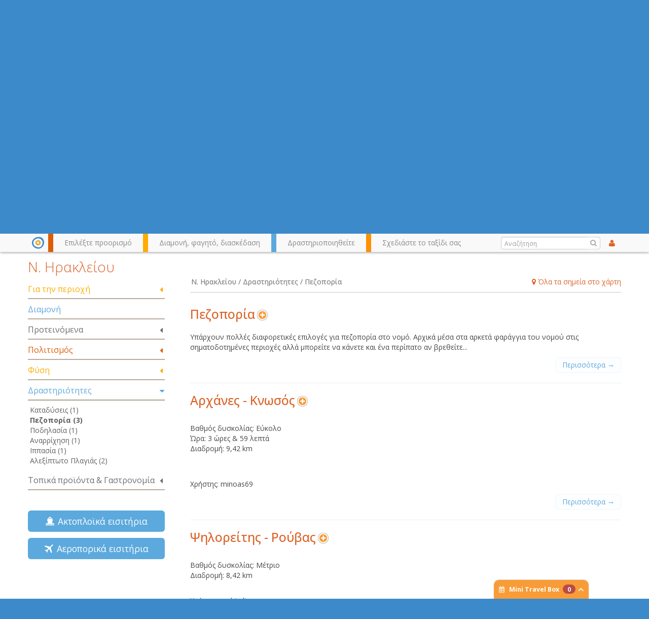

--- FILE ---
content_type: text/html; charset=utf-8
request_url: http://www.wondergreece.gr/v1/el/Perioxes/N_Irakleioy/Drastiriotites/Pezoporia
body_size: 264850
content:
																																				<!DOCTYPE html>
<html lang="el">
  <head>
    <meta charset="utf-8">
    <meta name="google-site-verification" content="rqxgwWW5XEDMu-RcT9pL9rk5umVyahzL2sg9MEYLg8A" />
    <meta http-equiv='Content-Language' content='el' />
    <meta name="google-translate-customization" content="59f0d42a52d05af9-cee14e9e3846b8bf-ga21c21778a525acd-19"></meta>
    <meta name="p:domain_verify" content="1389293e99eb7d1e1250f252697614c8"/>
        <title>Πεζοπορία | Δραστηριότητες | Ν. Ηρακλείου | Περιοχές |  WonderGreece.gr </title>
    <meta name="viewport" content="width=device-width, initial-scale=1.0">
                    <meta name="description" content="Wondergreece.gr - Ο καλύτερος τρόπος να ανακαλύψετε την Ελλάδα!">
            <meta name="author" content="WonderGreece.gr">
    <meta name="copyright" content="WonderGreece.gr" />
    <meta name="document-state" content="Dynamic" />
    <meta name="Publisher" content="Wondergreece , http://www.wondergreece.gr." />

    <!-- FACEBOOK BASIC TAGS -->
    <meta property="og:site_name" content="http://www.wondergreece.gr/"/>
    <meta property="og:type" content="Website"/>
    <meta property="og:title" content="Πεζοπορία | Δραστηριότητες | Ν. Ηρακλείου | Περιοχές |  WonderGreece.gr " />   
    <meta property="og:description" content="Wondergreece.gr - Ο καλύτερος τρόπος να ανακαλύψετε την Ελλάδα!" />     
    <meta property="og:url" content="http://www.wondergreece.gr/v1/el/Perioxes/N_Irakleioy/Drastiriotites/Pezoporia"/>    
	<meta property="og:image" content="http://www.wondergreece.gr/v1/assets/img/fb_share_600x315.jpg" />
    <meta property="og:image:width" content="600"/>
    <meta property="og:image:height" content="315"/>
	<!-- FACEBOOK BASIC TAGS -->

 <!--    <base href="/v1/"/> -->    <!-- Bootstrap styles -->
    <link href="/v1/assets/css/bootstrap.min.css" rel="stylesheet">
    <link href="/v1/assets/css/font-awesome.min.css" rel="stylesheet">
    <link href="/v1/assets/css/ligature-symbols.min.css" rel="stylesheet">
    <link href="/v1/assets/css/flexslider.css" rel="stylesheet">
    <link href="/v1/assets/css/jquery-ui.css" rel="stylesheet">

    <!-- Wondergreece styles -->
    <link href="/v1/assets/css/wonder.css" rel="stylesheet">
    <link href="/v1/assets/css/additional.css" rel="stylesheet">

     <!--[if lt IE 9]>
    <script src="http://html5shim.googlecode.com/svn/trunk/html5.js"></script>
    <script src="/v1/assets/js/respond.min.js"></script>
    <![endif]-->


    <!--[if lt IE 9]>
      <link href="/v1/assets/css/ie8.css" rel="stylesheet">
    <![endif]-->

    <!-- Fav and touch icons -->
    <link rel="apple-touch-icon-precomposed" sizes="144x144" href="/v1/assets/ico/apple-touch-icon-144-precomposed.png">
    <link rel="apple-touch-icon-precomposed" sizes="114x114" href="/v1/assets/ico/apple-touch-icon-114-precomposed.png">
      <link rel="apple-touch-icon-precomposed" sizes="72x72" href="/v1/assets/ico/apple-touch-icon-72-precomposed.png">
                    <link rel="apple-touch-icon-precomposed" href="/v1/assets/ico/apple-touch-icon-57-precomposed.png">
                                   <link rel="shortcut icon" href="/v1/assets/ico/favicon.png">
  	<script src="/v1/assets/js/jquery.js"></script>
    <script src="/v1/assets/js/bootstrap.min.js"></script>
    <script src="http://maps.googleapis.com/maps/api/js?key=AIzaSyDOsT6wOTaZK160bDTamhQB1Vyg4ArI5eE&sensor=true&libraries=geometry&language=el"></script>
    <script src="/v1/assets/js/jquery.ui.map.js" type="text/javascript"></script>
    <script src="/v1/assets/js/googleMaps.richMarker.js" type="text/javascript"></script>
    <script src="/v1/assets/js/ajax.js?v=1.01" type="text/javascript"></script>
    <script src="http://ajax.aspnetcdn.com/ajax/knockout/knockout-2.2.1.js" type="text/javascript"></script>
      <script src="/v1/assets/js/greece.js"></script>
    <script>       

        $(document).ready(function(){ miniTravelModel(); });
        

        var d = new Date();
        var yy = d.getFullYear();
        var yyend = yy+2;
        var dateToday = new Date();
        
        if("el"=="el"){
          var pickerOpts = {
              closeText: 'Κλείσιμο',
              currentText: 'Τρέχων Μήνας',
              monthNames: ['Ιανουάριος','Φεβρουάριος','Μάρτιος','Απρίλιος','Μάιος','Ιούνιος',
              'Ιούλιος','Αύγουστος','Σεπτέμβριος','Οκτώβριος','Νοέμβριος','Δεκέμβριος'],
              monthNamesShort: ['Ιαν','Φεβ','Μαρ','Απρ','Μαι','Ιουν',
              'Ιουλ','Αυγ','Σεπ','Οκτ','Νοε','Δεκ'],
              dayNames: ['Κυριακή','Δευτέρα','Τρίτη','Τετάρτη','Πέμπτη','Παρασκευή','Σάββατο'],
              dayNamesShort: ['Κυρ','Δευ','Τρι','Τετ','Πεμ','Παρ','Σαβ'],
              dayNamesMin: ['Κυ','Δε','Τρ','Τε','Πε','Πα','Σα'],
              weekHeader: 'Εβδ',
              prevText: '<i class="icon-chevron-sign-left"></i>' ,
              nextText: '<i class="icon-chevron-sign-right"></i>' ,
              dateFormat: 'yy-mm-dd' ,
              yearRange: yy+":"+yyend,
              showOtherMonths: true,
              minDate: dateToday
          };
      }else{
          var pickerOpts = {    
            prevText: '<i class="icon-chevron-sign-left"></i>' ,
            nextText: '<i class="icon-chevron-sign-right"></i>' ,
            dateFormat: 'yy-mm-dd' ,
            yearRange: yy+":"+yyend,
            showOtherMonths: true,
            minDate: dateToday
          }
      }
  </script>
  <style>.ig-b- { display: inline-block; }
.ig-b- img { visibility: hidden; }
.ig-b-:hover { background-position: 0 -60px; } .ig-b-:active { background-position: 0 -120px; }
.ig-b-v-24 { width: 137px; height: 24px; background: url(//badges.instagram.com/static/images/ig-badge-view-sprite-24.png) no-repeat 0 0; }
@media only screen and (-webkit-min-device-pixel-ratio: 2), only screen and (min--moz-device-pixel-ratio: 2), only screen and (-o-min-device-pixel-ratio: 2 / 1), only screen and (min-device-pixel-ratio: 2), only screen and (min-resolution: 192dpi), only screen and (min-resolution: 2dppx) {
.ig-b-v-24 { background-image: url(//badges.instagram.com/static/images/ig-badge-view-sprite-24@2x.png); background-size: 160px 178px; } }</style>
  </head>

    <body class="el">

    <noscript>
    	<div class="browseralert">
    		Για ολοκληρωμένη εμπειρία στο Wondergreece, ενεργοποιήστε το JavaScript στον περιηγητή σας
    	</div>
    </noscript>
    <!--[if lt IE 8]>
  		<div class="browseralert">
  			To Wondergreece υποστηρίζει Internet Explorer 8 ή νεότερο. Αναβαθμίστε τον περιηγητή σας, ή κατεβάστε έναν διαφορετικό.
  		</div>
    <![endif]-->	<header class="row-fluid"> 
        <div class="topheader container">
        	<div class="span12 row-fluid">
        		<!-- The Logo -->
	        	<div class="span3 brand pull-left">
		        	<a id="logo" class=""  href="/v1/el/" title="Wondergreece">
						<em>Wondergreece</em><!-- ie7 support-->
		        	</a>
	        	</div>
	        	<!-- Space for small banner -->
	        	
        		<nav class="span3 user pull-right">
		        	<div class="nav pull-right">
						<!-- The language menu -->
						<ul class="nav">
						    <li class="dropdown">
						      <a href="#" id="language_select" role="button" class="dropdown-toggle" data-toggle="dropdown">
						      	<span class="el flag inline">&nbsp;</span>Ελληνικά&nbsp;&nbsp;&nbsp;<small>▼</small>
						      </a>
						      <ul class="dropdown-menu language_select" role="menu" aria-labelledby="language_select">
						      							        <li role="presentation"><a role="menuitem" tabindex="-1" href="http://www.wondergreece.gr/v1/el/Perioxes/N_Irakleioy/Drastiriotites/Pezoporia"><span class="el flag inline">&nbsp;</span>Ελληνικά</a></li>
						      							        <li role="presentation"><a role="menuitem" tabindex="-1" href="http://www.wondergreece.gr/v1/en/Regions/Heraklion_Prefecture/Interests_activities/Hiking"><span class="en flag inline">&nbsp;</span>English</a></li>
						      							      	<li role="presentation" class="divider"></li>
						      	<li role="presentation"><span role="menuitem">Translate with Google:</span></li>
						      	<li role="presentation">
						      		<div id="google_translate_element"></div><script type="text/javascript">
function googleTranslateElementInit() {
  new google.translate.TranslateElement({pageLanguage: 'en', includedLanguages: 'af,ar,az,be,bg,bn,bs,ca,ceb,cs,cy,da,de,eo,es,et,eu,fa,fi,fr,ga,gl,gu,hi,hmn,hr,ht,hu,hy,id,is,it,iw,ja,jv,ka,km,kn,ko,la,lo,lt,lv,mk,mr,ms,mt,nl,no,pl,pt,ro,ru,sk,sl,sq,sr,sv,sw,ta,te,th,tl,tr,uk,ur,vi,yi,zh-CN,zh-TW', layout: google.translate.TranslateElement.InlineLayout.SIMPLE, autoDisplay: false, multilanguagePage: true}, 'google_translate_element');
}
</script><script type="text/javascript" src="//translate.google.com/translate_a/element.js?cb=googleTranslateElementInit"></script>
        
						      	</li>
						      </ul>
						    </li>
						</ul>
					</div>
					<!-- <div class="nav social pull-right"> -->
					<div class="fb-like" data-href="https://www.facebook.com/wondergreecegr" data-width="100" data-layout="button_count" data-show-faces="false" data-send="false"></div>
					<!-- <a href="http://instagram.com/stol?ref=badge" class="ig-b- ig-b-v-24 pull-right"><img src="//badges.instagram.com/static/images/ig-badge-view-24.png" alt="Instagram" /></a> -->
					<!-- </div> -->
        		</nav>

        	</div><!--row-fluid-->
		</div><!--topheader container-->

	<!-- The main navigation bar -->
	<div id="main_nav" class="header clearfix">
		<div class="container"> 
		 <div class="row-fluid">
			<!-- #main_menu -->
			<nav id="main_menu" class=" pull-left">
				<ul class="nav mm-options" id="navTabs">
				 <li class="home hidden-phone">
    				<a href="/v1/el/" id="home_button" alt="" class="home"></a>
    			 </li>
                  <li class="red tabmenu">
                    <a href="#region_choose" data-toggle="tooltip" title="Περιηγηθείτε στο χάρτη και ταξιδέψτε στην Ελλάδα" data-placement="bottom">
                    <span>Επιλέξτε προορισμό</span>
                    
                    </a>
                  </li>
                  <li class="orange tabmenu">
                    <a href="#needs_meet" data-toggle="tooltip" title="Ξενοδοχεία, εστιατόρια, ενοικιάσεις...όλες οι ανάγκες σας με ένα κλικ" data-placement="bottom" class="numb">
                    <span>Διαμονή, φαγητό, διασκέδαση</span>
                    
                    </a>
                  </li>
                  <li class="blue tabmenu">
                    <a href="#interests_follow" data-toggle="tooltip" title="Δείτε εύκολα τις περιοχές που ταιριάζουν στα ενδιαφέροντά σας" data-placement="bottom">
                    <span>Δραστηριοποιηθείτε</span>
                    
                   	</a>
                  </li>
                  <li class="green tabmenu">
                    <a href="#trip_plan" data-toggle="tooltip" title="Δημιουργείστε τον δικό σας ταξιδιωτικό οδηγό & μοιραστείτε τον " data-placement="bottom">
                    <span>Σχεδιάστε το ταξίδι σας</span>
                    
                   	</a>
                  </li>
                </ul>
			</nav><!-- #main_menu --> 

			<!-- The user menu -->
        	<div class="nav user_menu pull-right" id="ajax_user_menu">
			</div>
			<script>reloadControl("USERPARTS","ajax_user_menu","1","/userWidget/nodetype-ajax/");</script>
			<!-- The Search box -->
			<div class="input-append search-wrapper pull-right">
			  <form  class="search gen_search">
			  	<input class="" type="text" placeholder="Αναζήτηση" id="search-box">
			  	<button class="" type="submit"><i class="icon-search"></i></button>
			  </form>
			</div>

		</div>
		</div>
		<!-- close / .container--> 
		<div id="nav_tabs" class="short">
  <div class="tab-content container">


		<!-- NAV TAB #1 -->
  <div class="tab-pane in active" id="region_choose">
  	<div class="wrapper">
  	<div class="row-fluid">

  		<div class="span3 search">
  			<p>Διαλέξτε τον προορισμό σας από τον χάρτη, την αναζήτηση ή αλφαβητικά</p>
			<div class="input-append search-wrapper">
			  <form action="someaction.php" method="post" class="search">
			  	<input class="" type="text" placeholder="Αναζητήστε πόλεις, νησιά" id="search-box2">
			  	<button class="" type="button"><i class="icon-search"></i></button>
			  </form>
			</div>
  		</div>
  		
  		<!-- The map is not ready yet! -->
  		<!-- The map is not ready yet! -->
  		<div class="span5 map">

  			<div id="paper"></div>
  			<!-- <img src="assets/img/Xartis_Nomoi.jpg" /> -->
  			<div class="zoomout"><a href="#"><i class="icon-zoom-out"></i></a></div>

  		</div>
  		
  		<div class="span4 regionlist">
			<div class="row-fluid regionbox">

							<div id="Agathonisi" class="rclass">
					<h4><a href="http://www.wondergreece.gr/v1/el/Perioxes/Agathonisi" title="Αγαθονήσι, Wondergreece.gr">Αγαθονήσι</a></h4>
									</div>
	  				<div id="Aggistri" class="rclass">
					<h4><a href="http://www.wondergreece.gr/v1/el/Perioxes/Agkistri" title="Αγκίστρι, Wondergreece.gr">Αγκίστρι</a></h4>
									</div>
	  				<div id="Aigina" class="rclass">
					<h4><a href="http://www.wondergreece.gr/v1/el/Perioxes/Aigina" title="Αίγινα, Wondergreece.gr">Αίγινα</a></h4>
									</div>
	  				<div id="Alonissos" class="rclass">
					<h4><a href="http://www.wondergreece.gr/v1/el/Perioxes/Alonnisos" title="Αλόννησος, Wondergreece.gr">Αλόννησος</a></h4>
									</div>
	  				<div id="Amorgos" class="rclass">
					<h4><a href="http://www.wondergreece.gr/v1/el/Perioxes/Amorgos" title="Αμοργός, Wondergreece.gr">Αμοργός</a></h4>
									</div>
	  				<div id="Anafi" class="rclass">
					<h4><a href="http://www.wondergreece.gr/v1/el/Perioxes/Anafi" title="Ανάφη, Wondergreece.gr">Ανάφη</a></h4>
									</div>
	  				<div id="Andros" class="rclass">
					<h4><a href="http://www.wondergreece.gr/v1/el/Perioxes/Andros" title="Άνδρος, Wondergreece.gr">Άνδρος</a></h4>
									</div>
	  				<div id="Antiparos" class="rclass">
					<h4><a href="http://www.wondergreece.gr/v1/el/Perioxes/Antiparos" title="Αντίπαρος, Wondergreece.gr">Αντίπαρος</a></h4>
									</div>
	  				<div id="Astypalaia" class="rclass">
					<h4><a href="http://www.wondergreece.gr/v1/el/Perioxes/Astypalaia" title="Αστυπάλαια, Wondergreece.gr">Αστυπάλαια</a></h4>
												<ul>
															<li><a title="Χώρα (Αστυπάλαια), Wondergreece.gr" href="http://www.wondergreece.gr/v1/el/Perioxes/Astypalaia/Gia_tin_perioxi/Poleis_Xwria/6960-Xwra_Astypalaia">Χώρα (Αστυπάλαια)</a></li>
															<li><a title="Πέρα Γιαλός, Wondergreece.gr" href="http://www.wondergreece.gr/v1/el/Perioxes/Astypalaia/Gia_tin_perioxi/Poleis_Xwria/6968-Pera_Gialos">Πέρα Γιαλός</a></li>
														</ul>
									</div>
	  				<div id="Donoysa" class="rclass">
					<h4><a href="http://www.wondergreece.gr/v1/el/Perioxes/Donoysa" title="Δονούσα, Wondergreece.gr">Δονούσα</a></h4>
									</div>
	  				<div id="Nomos_Zakynthoy" class="rclass">
					<h4><a href="http://www.wondergreece.gr/v1/el/Perioxes/Zakynthos" title="Ζάκυνθος, Wondergreece.gr">Ζάκυνθος</a></h4>
									</div>
	  				<div id="Irakleia" class="rclass">
					<h4><a href="http://www.wondergreece.gr/v1/el/Perioxes/Irakleia" title="Ηρακλειά, Wondergreece.gr">Ηρακλειά</a></h4>
									</div>
	  				<div id="Thasos" class="rclass">
					<h4><a href="http://www.wondergreece.gr/v1/el/Perioxes/Thasos" title="Θάσος, Wondergreece.gr">Θάσος</a></h4>
												<ul>
															<li><a title="Θάσος (Λιμένας), Wondergreece.gr" href="http://www.wondergreece.gr/v1/el/Perioxes/Thasos/Gia_tin_perioxi/Poleis_Xwria/7050-Thasos_Limenas">Θάσος (Λιμένας)</a></li>
															<li><a title="Θεολόγος, Wondergreece.gr" href="http://www.wondergreece.gr/v1/el/Perioxes/Thasos/Gia_tin_perioxi/Poleis_Xwria/7058-Theologos">Θεολόγος</a></li>
															<li><a title="Σκάλα Ποταμιάς, Wondergreece.gr" href="http://www.wondergreece.gr/v1/el/Perioxes/Thasos/Gia_tin_perioxi/Poleis_Xwria/7068-Skala_Potamia">Σκάλα Ποταμιάς</a></li>
														</ul>
									</div>
	  				<div id="Ithaki" class="rclass">
					<h4><a href="http://www.wondergreece.gr/v1/el/Perioxes/Ithaki" title="Ιθάκη, Wondergreece.gr">Ιθάκη</a></h4>
												<ul>
															<li><a title="Βαθύ, Wondergreece.gr" href="http://www.wondergreece.gr/v1/el/Perioxes/Ithaki/Gia_tin_perioxi/Poleis_Xwria/10152-Bathy">Βαθύ</a></li>
															<li><a title="Κιόνι , Wondergreece.gr" href="http://www.wondergreece.gr/v1/el/Perioxes/Ithaki/Gia_tin_perioxi/Poleis_Xwria/10162-Kioni">Κιόνι </a></li>
														</ul>
									</div>
	  				<div id="Ikaria" class="rclass">
					<h4><a href="http://www.wondergreece.gr/v1/el/Perioxes/Ikaria" title="Ικαρία, Wondergreece.gr">Ικαρία</a></h4>
									</div>
	  				<div id="Ios" class="rclass">
					<h4><a href="http://www.wondergreece.gr/v1/el/Perioxes/Ios" title="Ίος, Wondergreece.gr">Ίος</a></h4>
												<ul>
															<li><a title="Χώρα, Wondergreece.gr" href="http://www.wondergreece.gr/v1/el/Perioxes/Ios/Gia_tin_perioxi/Poleis_Xwria/2073-Xwra">Χώρα</a></li>
															<li><a title="Μαγγανάρι, Wondergreece.gr" href="http://www.wondergreece.gr/v1/el/Perioxes/Ios/Gia_tin_perioxi/Poleis_Xwria/2075-Magganari">Μαγγανάρι</a></li>
															<li><a title="Μυλοπότας, Wondergreece.gr" href="http://www.wondergreece.gr/v1/el/Perioxes/Ios/Gia_tin_perioxi/Poleis_Xwria/2076-Mylopotas">Μυλοπότας</a></li>
														</ul>
									</div>
	  				<div id="Kalymnos" class="rclass">
					<h4><a href="http://www.wondergreece.gr/v1/el/Perioxes/Kalymnos" title="Κάλυμνος, Wondergreece.gr">Κάλυμνος</a></h4>
												<ul>
															<li><a title="Πόθια, Wondergreece.gr" href="http://www.wondergreece.gr/v1/el/Perioxes/Kalymnos/Gia_tin_perioxi/Poleis_Xwria/13674-Pothia">Πόθια</a></li>
															<li><a title="Εμπορειός, Wondergreece.gr" href="http://www.wondergreece.gr/v1/el/Perioxes/Kalymnos/Gia_tin_perioxi/Poleis_Xwria/13680-Emporeios">Εμπορειός</a></li>
															<li><a title="Τέλενδος, Wondergreece.gr" href="http://www.wondergreece.gr/v1/el/Perioxes/Kalymnos/Gia_tin_perioxi/Poleis_Xwria/13684-Telendos">Τέλενδος</a></li>
															<li><a title="Ψέριμος, Wondergreece.gr" href="http://www.wondergreece.gr/v1/el/Perioxes/Kalymnos/Gia_tin_perioxi/Poleis_Xwria/13693-Pserimos">Ψέριμος</a></li>
														</ul>
									</div>
	  				<div id="Karpathos" class="rclass">
					<h4><a href="http://www.wondergreece.gr/v1/el/Perioxes/Karpathos" title="Κάρπαθος, Wondergreece.gr">Κάρπαθος</a></h4>
												<ul>
															<li><a title="Κάρπαθος (Πηγάδια), Wondergreece.gr" href="http://www.wondergreece.gr/v1/el/Perioxes/Karpathos/Gia_tin_perioxi/Poleis_Xwria/8023-Karpathos_Pigadia">Κάρπαθος (Πηγάδια)</a></li>
															<li><a title="Όλυμπος, Wondergreece.gr" href="http://www.wondergreece.gr/v1/el/Perioxes/Karpathos/Gia_tin_perioxi/Poleis_Xwria/8025-Olympos">Όλυμπος</a></li>
															<li><a title="Αρκάσα, Wondergreece.gr" href="http://www.wondergreece.gr/v1/el/Perioxes/Karpathos/Gia_tin_perioxi/Poleis_Xwria/8029-Arkasa">Αρκάσα</a></li>
															<li><a title="Μενετές, Wondergreece.gr" href="http://www.wondergreece.gr/v1/el/Perioxes/Karpathos/Gia_tin_perioxi/Poleis_Xwria/8033-Menetes">Μενετές</a></li>
														</ul>
									</div>
	  				<div id="Kasos" class="rclass">
					<h4><a href="http://www.wondergreece.gr/v1/el/Perioxes/Kasos" title="Κάσος, Wondergreece.gr">Κάσος</a></h4>
									</div>
	  				<div id="Kastelorizo" class="rclass">
					<h4><a href="http://www.wondergreece.gr/v1/el/Perioxes/Kastelorizo" title="Καστελόριζο, Wondergreece.gr">Καστελόριζο</a></h4>
									</div>
	  				<div id="Kea" class="rclass">
					<h4><a href="http://www.wondergreece.gr/v1/el/Perioxes/Kea_Tzia" title="Κέα (Τζια), Wondergreece.gr">Κέα (Τζια)</a></h4>
												<ul>
															<li><a title="Βουρκάρι, Wondergreece.gr" href="http://www.wondergreece.gr/v1/el/Perioxes/Kea_Tzia/Gia_tin_perioxi/Poleis_Xwria/6817-Boyrkari">Βουρκάρι</a></li>
															<li><a title="Ιουλίδα, Wondergreece.gr" href="http://www.wondergreece.gr/v1/el/Perioxes/Kea_Tzia/Gia_tin_perioxi/Poleis_Xwria/6819-Ioylida">Ιουλίδα</a></li>
															<li><a title="Μακρόνησος, Wondergreece.gr" href="http://www.wondergreece.gr/v1/el/Perioxes/Kea_Tzia/Gia_tin_perioxi/Poleis_Xwria/6823-Makronisos">Μακρόνησος</a></li>
														</ul>
									</div>
	  				<div id="Nomos_Kerkyras" class="rclass">
					<h4><a href="http://www.wondergreece.gr/v1/el/Perioxes/Kerkyra" title="Κέρκυρα, Wondergreece.gr">Κέρκυρα</a></h4>
												<ul>
															<li><a title="Κέρκυρα, Wondergreece.gr" href="http://www.wondergreece.gr/v1/el/Perioxes/Kerkyra/Gia_tin_perioxi/Poleis_Xwria/8647-Kerkyra">Κέρκυρα</a></li>
															<li><a title="Μπενίτσες, Wondergreece.gr" href="http://www.wondergreece.gr/v1/el/Perioxes/Kerkyra/Gia_tin_perioxi/Poleis_Xwria/8651-Mpenitses">Μπενίτσες</a></li>
															<li><a title="Παλαιοκαστρίτσα, Wondergreece.gr" href="http://www.wondergreece.gr/v1/el/Perioxes/Kerkyra/Gia_tin_perioxi/Poleis_Xwria/8653-Palaiokastritsa">Παλαιοκαστρίτσα</a></li>
															<li><a title="Άγιος Γόρδιος, Wondergreece.gr" href="http://www.wondergreece.gr/v1/el/Perioxes/Kerkyra/Gia_tin_perioxi/Poleis_Xwria/8663-Agios_Gordios">Άγιος Γόρδιος</a></li>
															<li><a title="Αφιώνα, Wondergreece.gr" href="http://www.wondergreece.gr/v1/el/Perioxes/Kerkyra/Gia_tin_perioxi/Poleis_Xwria/8930-Afiona">Αφιώνα</a></li>
														</ul>
									</div>
	  				<div id="Nomos_Kefallinias" class="rclass">
					<h4><a href="http://www.wondergreece.gr/v1/el/Perioxes/Kefalonia" title="Κεφαλονιά, Wondergreece.gr">Κεφαλονιά</a></h4>
												<ul>
															<li><a title="Αργοστόλι, Wondergreece.gr" href="http://www.wondergreece.gr/v1/el/Perioxes/Kefalonia/Gia_tin_perioxi/Poleis_Xwria/5244-Argostoli">Αργοστόλι</a></li>
															<li><a title="Ληξούρι, Wondergreece.gr" href="http://www.wondergreece.gr/v1/el/Perioxes/Kefalonia/Gia_tin_perioxi/Poleis_Xwria/5246-Liksoyri">Ληξούρι</a></li>
															<li><a title="Σάμη, Wondergreece.gr" href="http://www.wondergreece.gr/v1/el/Perioxes/Kefalonia/Gia_tin_perioxi/Poleis_Xwria/5248-Sami">Σάμη</a></li>
															<li><a title="Φισκάρδο, Wondergreece.gr" href="http://www.wondergreece.gr/v1/el/Perioxes/Kefalonia/Gia_tin_perioxi/Poleis_Xwria/5252-Fiskardo">Φισκάρδο</a></li>
															<li><a title="Άσσος, Wondergreece.gr" href="http://www.wondergreece.gr/v1/el/Perioxes/Kefalonia/Gia_tin_perioxi/Poleis_Xwria/5256-Assos">Άσσος</a></li>
														</ul>
									</div>
	  				<div id="Kimwlos" class="rclass">
					<h4><a href="http://www.wondergreece.gr/v1/el/Perioxes/Kimwlos" title="Κίμωλος, Wondergreece.gr">Κίμωλος</a></h4>
												<ul>
															<li><a title="Χωριό (Κίμωλος), Wondergreece.gr" href="http://www.wondergreece.gr/v1/el/Perioxes/Kimwlos/Gia_tin_perioxi/Poleis_Xwria/6197-Xwrio_Kimwlos">Χωριό (Κίμωλος)</a></li>
															<li><a title="Ψάθη, Wondergreece.gr" href="http://www.wondergreece.gr/v1/el/Perioxes/Kimwlos/Gia_tin_perioxi/Poleis_Xwria/6199-Psathi">Ψάθη</a></li>
															<li><a title="Γούπα, Wondergreece.gr" href="http://www.wondergreece.gr/v1/el/Perioxes/Kimwlos/Gia_tin_perioxi/Poleis_Xwria/6201-Goypa">Γούπα</a></li>
														</ul>
									</div>
	  				<div id="Koyfonisia" class="rclass">
					<h4><a href="http://www.wondergreece.gr/v1/el/Perioxes/Anw_Katw_Koyfonisi" title="Κουφονήσια (Άνω & Κάτω), Wondergreece.gr">Κουφονήσια (Άνω & Κάτω)</a></h4>
									</div>
	  				<div id="Kythira_Antikythira" class="rclass">
					<h4><a href="http://www.wondergreece.gr/v1/el/Perioxes/Kythira_Antikythira" title="Κύθηρα - Αντικύθηρα, Wondergreece.gr">Κύθηρα - Αντικύθηρα</a></h4>
												<ul>
															<li><a title="Χώρα, Wondergreece.gr" href="http://www.wondergreece.gr/v1/el/Perioxes/Kythira_Antikythira/Gia_tin_perioxi/Poleis_Xwria/7168-Xwra">Χώρα</a></li>
															<li><a title="Καψάλι, Wondergreece.gr" href="http://www.wondergreece.gr/v1/el/Perioxes/Kythira_Antikythira/Gia_tin_perioxi/Poleis_Xwria/7170-Kapsali">Καψάλι</a></li>
															<li><a title="Αυλέμονας, Wondergreece.gr" href="http://www.wondergreece.gr/v1/el/Perioxes/Kythira_Antikythira/Gia_tin_perioxi/Poleis_Xwria/7174-Aylemonas">Αυλέμονας</a></li>
															<li><a title="Αντικύθηρα, Wondergreece.gr" href="http://www.wondergreece.gr/v1/el/Perioxes/Kythira_Antikythira/Gia_tin_perioxi/Poleis_Xwria/7649-Antikythira">Αντικύθηρα</a></li>
														</ul>
									</div>
	  				<div id="Kythnos" class="rclass">
					<h4><a href="http://www.wondergreece.gr/v1/el/Perioxes/Kythnos" title="Κύθνος, Wondergreece.gr">Κύθνος</a></h4>
												<ul>
															<li><a title="Χώρα, Wondergreece.gr" href="http://www.wondergreece.gr/v1/el/Perioxes/Kythnos/Gia_tin_perioxi/Poleis_Xwria/1502-Xwra">Χώρα</a></li>
															<li><a title="Λουτρά, Wondergreece.gr" href="http://www.wondergreece.gr/v1/el/Perioxes/Kythnos/Gia_tin_perioxi/Poleis_Xwria/1503-Loytra">Λουτρά</a></li>
															<li><a title="Μέριχας, Wondergreece.gr" href="http://www.wondergreece.gr/v1/el/Perioxes/Kythnos/Gia_tin_perioxi/Poleis_Xwria/1504-Merixas">Μέριχας</a></li>
														</ul>
									</div>
	  				<div id="Kws" class="rclass">
					<h4><a href="http://www.wondergreece.gr/v1/el/Perioxes/Kws" title="Κως, Wondergreece.gr">Κως</a></h4>
												<ul>
															<li><a title="Κως, Wondergreece.gr" href="http://www.wondergreece.gr/v1/el/Perioxes/Kws/Gia_tin_perioxi/Poleis_Xwria/5672-Kws">Κως</a></li>
															<li><a title="Καρδάμαινα, Wondergreece.gr" href="http://www.wondergreece.gr/v1/el/Perioxes/Kws/Gia_tin_perioxi/Poleis_Xwria/5686-Kardamaina">Καρδάμαινα</a></li>
															<li><a title="Κέφαλος, Wondergreece.gr" href="http://www.wondergreece.gr/v1/el/Perioxes/Kws/Gia_tin_perioxi/Poleis_Xwria/5688-Kefalos">Κέφαλος</a></li>
														</ul>
									</div>
	  				<div id="Lipsoi" class="rclass">
					<h4><a href="http://www.wondergreece.gr/v1/el/Perioxes/Leipsoi" title="Λειψοί, Wondergreece.gr">Λειψοί</a></h4>
									</div>
	  				<div id="Leros" class="rclass">
					<h4><a href="http://www.wondergreece.gr/v1/el/Perioxes/Leros" title="Λέρος, Wondergreece.gr">Λέρος</a></h4>
									</div>
	  				<div id="Nomos_Lesboy" class="rclass">
					<h4><a href="http://www.wondergreece.gr/v1/el/Perioxes/Lesbos" title="Λέσβος, Wondergreece.gr">Λέσβος</a></h4>
												<ul>
															<li><a title="Πλωμάρι , Wondergreece.gr" href="http://www.wondergreece.gr/v1/el/Perioxes/Lesbos/Gia_tin_perioxi/Poleis_Xwria/15238-Plwmari">Πλωμάρι </a></li>
															<li><a title="Μόλυβος (Μήθυμνα), Wondergreece.gr" href="http://www.wondergreece.gr/v1/el/Perioxes/Lesbos/Gia_tin_perioxi/Poleis_Xwria/15240-Molybos_Mithymna">Μόλυβος (Μήθυμνα)</a></li>
															<li><a title="Μυτιλήνη , Wondergreece.gr" href="http://www.wondergreece.gr/v1/el/Perioxes/Lesbos/Gia_tin_perioxi/Poleis_Xwria/15244-Mytilini">Μυτιλήνη </a></li>
															<li><a title="Σκάλα Καλλονής , Wondergreece.gr" href="http://www.wondergreece.gr/v1/el/Perioxes/Lesbos/Gia_tin_perioxi/Poleis_Xwria/15248-Skala_Kallonis">Σκάλα Καλλονής </a></li>
															<li><a title="Σίγρι, Wondergreece.gr" href="http://www.wondergreece.gr/v1/el/Perioxes/Lesbos/Gia_tin_perioxi/Poleis_Xwria/15928-Sigri">Σίγρι</a></li>
														</ul>
									</div>
	  				<div id="Nomos_Leykadas" class="rclass">
					<h4><a href="http://www.wondergreece.gr/v1/el/Perioxes/Leykada" title="Λευκάδα, Wondergreece.gr">Λευκάδα</a></h4>
												<ul>
															<li><a title="Λευκάδα, Wondergreece.gr" href="http://www.wondergreece.gr/v1/el/Perioxes/Leykada/Gia_tin_perioxi/Poleis_Xwria/6483-Leykada">Λευκάδα</a></li>
															<li><a title="Βασιλική, Wondergreece.gr" href="http://www.wondergreece.gr/v1/el/Perioxes/Leykada/Gia_tin_perioxi/Poleis_Xwria/6486-Basiliki">Βασιλική</a></li>
															<li><a title="Νυδρί, Wondergreece.gr" href="http://www.wondergreece.gr/v1/el/Perioxes/Leykada/Gia_tin_perioxi/Poleis_Xwria/6489-Nydri">Νυδρί</a></li>
															<li><a title="Άγιος Νικήτας, Wondergreece.gr" href="http://www.wondergreece.gr/v1/el/Perioxes/Leykada/Gia_tin_perioxi/Poleis_Xwria/6501-Agios_Nikitas">Άγιος Νικήτας</a></li>
														</ul>
									</div>
	  				<div id="Limnos" class="rclass">
					<h4><a href="http://www.wondergreece.gr/v1/el/Perioxes/Limnos" title="Λήμνος, Wondergreece.gr">Λήμνος</a></h4>
												<ul>
															<li><a title="Μύρινα, Wondergreece.gr" href="http://www.wondergreece.gr/v1/el/Perioxes/Limnos/Gia_tin_perioxi/Poleis_Xwria/4527-Myrina">Μύρινα</a></li>
															<li><a title="Μούδρος, Wondergreece.gr" href="http://www.wondergreece.gr/v1/el/Perioxes/Limnos/Gia_tin_perioxi/Poleis_Xwria/4529-Moydros">Μούδρος</a></li>
															<li><a title="Κοντιάς, Wondergreece.gr" href="http://www.wondergreece.gr/v1/el/Perioxes/Limnos/Gia_tin_perioxi/Poleis_Xwria/4539-Kontias">Κοντιάς</a></li>
														</ul>
									</div>
	  				<div id="Milos" class="rclass">
					<h4><a href="http://www.wondergreece.gr/v1/el/Perioxes/Milos" title="Μήλος, Wondergreece.gr">Μήλος</a></h4>
												<ul>
															<li><a title="Αδάμαντας, Wondergreece.gr" href="http://www.wondergreece.gr/v1/el/Perioxes/Milos/Gia_tin_perioxi/Poleis_Xwria/1175-Adamantas">Αδάμαντας</a></li>
															<li><a title="Πολλώνια, Wondergreece.gr" href="http://www.wondergreece.gr/v1/el/Perioxes/Milos/Gia_tin_perioxi/Poleis_Xwria/1177-Pollwnia">Πολλώνια</a></li>
															<li><a title="Πλάκα, Wondergreece.gr" href="http://www.wondergreece.gr/v1/el/Perioxes/Milos/Gia_tin_perioxi/Poleis_Xwria/1178-Plaka">Πλάκα</a></li>
															<li><a title="Κλήμα, Wondergreece.gr" href="http://www.wondergreece.gr/v1/el/Perioxes/Milos/Gia_tin_perioxi/Poleis_Xwria/1179-Klima">Κλήμα</a></li>
															<li><a title="Φυροπόταμος, Wondergreece.gr" href="http://www.wondergreece.gr/v1/el/Perioxes/Milos/Gia_tin_perioxi/Poleis_Xwria/1182-Fyropotamos">Φυροπόταμος</a></li>
														</ul>
									</div>
	  				<div id="Mykonos_Dilos_Rineia" class="rclass">
					<h4><a href="http://www.wondergreece.gr/v1/el/Perioxes/Mykonos" title="Μύκονος, Wondergreece.gr">Μύκονος</a></h4>
												<ul>
															<li><a title="Χώρα, Wondergreece.gr" href="http://www.wondergreece.gr/v1/el/Perioxes/Mykonos/Gia_tin_perioxi/Poleis_Xwria/6343-Xwra">Χώρα</a></li>
															<li><a title="Πλατύς Γιαλός & Ψαρού, Wondergreece.gr" href="http://www.wondergreece.gr/v1/el/Perioxes/Mykonos/Gia_tin_perioxi/Poleis_Xwria/6347-Platys_Gialos_Psaroy">Πλατύς Γιαλός & Ψαρού</a></li>
															<li><a title="Άγιος Στέφανος, Wondergreece.gr" href="http://www.wondergreece.gr/v1/el/Perioxes/Mykonos/Gia_tin_perioxi/Poleis_Xwria/6349-Agios_Stefanos">Άγιος Στέφανος</a></li>
														</ul>
									</div>
	  				<div id="Nomos_Aitwloakarnanias" class="rclass">
					<h4><a href="http://www.wondergreece.gr/v1/el/Perioxes/N_Aitwloakarnanias" title="Ν. Αιτωλοακαρνανίας , Wondergreece.gr">Ν. Αιτωλοακαρνανίας </a></h4>
												<ul>
															<li><a title="Μεσολόγγι, Wondergreece.gr" href="http://www.wondergreece.gr/v1/el/Perioxes/N_Aitwloakarnanias/Gia_tin_perioxi/Poleis_Xwria/11686-Mesologgi">Μεσολόγγι</a></li>
															<li><a title="Ναύπακτος, Wondergreece.gr" href="http://www.wondergreece.gr/v1/el/Perioxes/N_Aitwloakarnanias/Gia_tin_perioxi/Poleis_Xwria/11688-Naypaktos">Ναύπακτος</a></li>
															<li><a title="Αγρίνιο, Wondergreece.gr" href="http://www.wondergreece.gr/v1/el/Perioxes/N_Aitwloakarnanias/Gia_tin_perioxi/Poleis_Xwria/11692-Agrinio">Αγρίνιο</a></li>
															<li><a title="Βόνιτσα, Wondergreece.gr" href="http://www.wondergreece.gr/v1/el/Perioxes/N_Aitwloakarnanias/Gia_tin_perioxi/Poleis_Xwria/11702-Bonitsa">Βόνιτσα</a></li>
														</ul>
									</div>
	  				<div id="Nomos_Argolidas" class="rclass">
					<h4><a href="http://www.wondergreece.gr/v1/el/Perioxes/N_Argolido" title="Ν. Αργολίδος, Wondergreece.gr">Ν. Αργολίδος</a></h4>
												<ul>
															<li><a title="Ναύπλιο, Wondergreece.gr" href="http://www.wondergreece.gr/v1/el/Perioxes/N_Argolido/Gia_tin_perioxi/Poleis_Xwria/13372-Nayplio">Ναύπλιο</a></li>
															<li><a title="Τολό, Wondergreece.gr" href="http://www.wondergreece.gr/v1/el/Perioxes/N_Argolido/Gia_tin_perioxi/Poleis_Xwria/13376-Tolo">Τολό</a></li>
															<li><a title="Πόρτο Χέλι, Wondergreece.gr" href="http://www.wondergreece.gr/v1/el/Perioxes/N_Argolido/Gia_tin_perioxi/Poleis_Xwria/13382-Porto_Xeli">Πόρτο Χέλι</a></li>
														</ul>
									</div>
	  				<div id="Nomos_Arkadias" class="rclass">
					<h4><a href="http://www.wondergreece.gr/v1/el/Perioxes/N_Arkadias" title="Ν. Αρκαδίας, Wondergreece.gr">Ν. Αρκαδίας</a></h4>
												<ul>
															<li><a title="Τρίπολη, Wondergreece.gr" href="http://www.wondergreece.gr/v1/el/Perioxes/N_Arkadias/Gia_tin_perioxi/Poleis_Xwria/2278-Tripoli">Τρίπολη</a></li>
															<li><a title="Βυτίνα, Wondergreece.gr" href="http://www.wondergreece.gr/v1/el/Perioxes/N_Arkadias/Gia_tin_perioxi/Poleis_Xwria/2279-Bytina">Βυτίνα</a></li>
															<li><a title="Δημητσάνα, Wondergreece.gr" href="http://www.wondergreece.gr/v1/el/Perioxes/N_Arkadias/Gia_tin_perioxi/Poleis_Xwria/2280-Dimitsana">Δημητσάνα</a></li>
															<li><a title="Στεμνίτσα, Wondergreece.gr" href="http://www.wondergreece.gr/v1/el/Perioxes/N_Arkadias/Gia_tin_perioxi/Poleis_Xwria/2281-Stemnitsa">Στεμνίτσα</a></li>
															<li><a title="Λεωνίδιο, Wondergreece.gr" href="http://www.wondergreece.gr/v1/el/Perioxes/N_Arkadias/Gia_tin_perioxi/Poleis_Xwria/2285-Lewnidio">Λεωνίδιο</a></li>
															<li><a title="Άστρος, Wondergreece.gr" href="http://www.wondergreece.gr/v1/el/Perioxes/N_Arkadias/Gia_tin_perioxi/Poleis_Xwria/2286-Astros">Άστρος</a></li>
														</ul>
									</div>
	  				<div id="Nomos_Artas" class="rclass">
					<h4><a href="http://www.wondergreece.gr/v1/el/Perioxes/N_Artas" title="Ν. Άρτας, Wondergreece.gr">Ν. Άρτας</a></h4>
												<ul>
															<li><a title="Άρτα, Wondergreece.gr" href="http://www.wondergreece.gr/v1/el/Perioxes/N_Artas/Gia_tin_perioxi/Poleis_Xwria/11232-Arta">Άρτα</a></li>
															<li><a title="Μελισσουργοί, Wondergreece.gr" href="http://www.wondergreece.gr/v1/el/Perioxes/N_Artas/Gia_tin_perioxi/Poleis_Xwria/11236-Melissoyrgoi">Μελισσουργοί</a></li>
														</ul>
									</div>
	  				<div id="Nomos_Attikis" class="rclass">
					<h4><a href="http://www.wondergreece.gr/v1/el/Perioxes/N_Attikis" title="Ν. Αττικής, Wondergreece.gr">Ν. Αττικής</a></h4>
												<ul>
															<li><a title="Αθήνα, Wondergreece.gr" href="http://www.wondergreece.gr/v1/el/Perioxes/N_Attikis/Gia_tin_perioxi/Poleis_Xwria/7743-Athina">Αθήνα</a></li>
															<li><a title="Πειραιάς, Wondergreece.gr" href="http://www.wondergreece.gr/v1/el/Perioxes/N_Attikis/Gia_tin_perioxi/Poleis_Xwria/7745-Peiraias">Πειραιάς</a></li>
															<li><a title="Λαύριο, Wondergreece.gr" href="http://www.wondergreece.gr/v1/el/Perioxes/N_Attikis/Gia_tin_perioxi/Poleis_Xwria/7747-Layrio">Λαύριο</a></li>
															<li><a title="Ραφήνα, Wondergreece.gr" href="http://www.wondergreece.gr/v1/el/Perioxes/N_Attikis/Gia_tin_perioxi/Poleis_Xwria/7749-Rafina">Ραφήνα</a></li>
														</ul>
									</div>
	  				<div id="Nomos_Axaias" class="rclass">
					<h4><a href="http://www.wondergreece.gr/v1/el/Perioxes/N_Axaias" title="Ν. Αχαΐας, Wondergreece.gr">Ν. Αχαΐας</a></h4>
												<ul>
															<li><a title="Πάτρα, Wondergreece.gr" href="http://www.wondergreece.gr/v1/el/Perioxes/N_Axaias/Gia_tin_perioxi/Poleis_Xwria/1300-Patra">Πάτρα</a></li>
															<li><a title="Καλάβρυτα, Wondergreece.gr" href="http://www.wondergreece.gr/v1/el/Perioxes/N_Axaias/Gia_tin_perioxi/Poleis_Xwria/1302-Kalabryta">Καλάβρυτα</a></li>
														</ul>
									</div>
	  				<div id="Nomos_Boiwtias" class="rclass">
					<h4><a href="http://www.wondergreece.gr/v1/el/Perioxes/N_Boiwtias" title="Ν. Βοιωτίας, Wondergreece.gr">Ν. Βοιωτίας</a></h4>
												<ul>
															<li><a title="Αράχωβα, Wondergreece.gr" href="http://www.wondergreece.gr/v1/el/Perioxes/N_Boiwtias/Gia_tin_perioxi/Poleis_Xwria/11617-Araxwba">Αράχωβα</a></li>
															<li><a title="Λιβαδειά, Wondergreece.gr" href="http://www.wondergreece.gr/v1/el/Perioxes/N_Boiwtias/Gia_tin_perioxi/Poleis_Xwria/11619-Libadeia">Λιβαδειά</a></li>
															<li><a title="Αντίκυρα, Wondergreece.gr" href="http://www.wondergreece.gr/v1/el/Perioxes/N_Boiwtias/Gia_tin_perioxi/Poleis_Xwria/11623-Antikyra">Αντίκυρα</a></li>
														</ul>
									</div>
	  				<div id="Nomos_Grebenwn" class="rclass">
					<h4><a href="http://www.wondergreece.gr/v1/el/Perioxes/N_Grebenwn" title="Ν. Γρεβενών, Wondergreece.gr">Ν. Γρεβενών</a></h4>
												<ul>
															<li><a title="Σαμαρίνα, Wondergreece.gr" href="http://www.wondergreece.gr/v1/el/Perioxes/N_Grebenwn/Gia_tin_perioxi/Poleis_Xwria/10734-Samarina">Σαμαρίνα</a></li>
															<li><a title="Γρεβενά, Wondergreece.gr" href="http://www.wondergreece.gr/v1/el/Perioxes/N_Grebenwn/Gia_tin_perioxi/Poleis_Xwria/10736-Grebena">Γρεβενά</a></li>
															<li><a title="Δοτσικό, Wondergreece.gr" href="http://www.wondergreece.gr/v1/el/Perioxes/N_Grebenwn/Gia_tin_perioxi/Poleis_Xwria/10738-Dotsiko">Δοτσικό</a></li>
														</ul>
									</div>
	  				<div id="Nomos_Dramas" class="rclass">
					<h4><a href="http://www.wondergreece.gr/v1/el/Perioxes/N_Dramas" title="Ν. Δράμας, Wondergreece.gr">Ν. Δράμας</a></h4>
												<ul>
															<li><a title="Δράμα, Wondergreece.gr" href="http://www.wondergreece.gr/v1/el/Perioxes/N_Dramas/Gia_tin_perioxi/Poleis_Xwria/16074-Drama">Δράμα</a></li>
														</ul>
									</div>
	  				<div id="Nomos_Ebroy" class="rclass">
					<h4><a href="http://www.wondergreece.gr/v1/el/Perioxes/N_Ebroy" title="Ν. Έβρου, Wondergreece.gr">Ν. Έβρου</a></h4>
												<ul>
															<li><a title="Αλεξανδρούπολη, Wondergreece.gr" href="http://www.wondergreece.gr/v1/el/Perioxes/N_Ebroy/Gia_tin_perioxi/Poleis_Xwria/4416-Aleksandroypoli">Αλεξανδρούπολη</a></li>
															<li><a title="Σουφλί, Wondergreece.gr" href="http://www.wondergreece.gr/v1/el/Perioxes/N_Ebroy/Gia_tin_perioxi/Poleis_Xwria/4418-Soyfli">Σουφλί</a></li>
															<li><a title="Διδυμότειχο, Wondergreece.gr" href="http://www.wondergreece.gr/v1/el/Perioxes/N_Ebroy/Gia_tin_perioxi/Poleis_Xwria/4420-Didymoteixo">Διδυμότειχο</a></li>
														</ul>
									</div>
	  				<div id="Nomos_Eyboias" class="rclass">
					<h4><a href="http://www.wondergreece.gr/v1/el/Perioxes/N_Eyboias" title="Ν. Ευβοίας, Wondergreece.gr">Ν. Ευβοίας</a></h4>
									</div>
	  				<div id="Nomos_Eyrytanias" class="rclass">
					<h4><a href="http://www.wondergreece.gr/v1/el/Perioxes/N_Eyrytanias" title="Ν. Ευρυτανίας, Wondergreece.gr">Ν. Ευρυτανίας</a></h4>
												<ul>
															<li><a title="Καρπενήσι, Wondergreece.gr" href="http://www.wondergreece.gr/v1/el/Perioxes/N_Eyrytanias/Gia_tin_perioxi/Poleis_Xwria/10376-Karpenisi">Καρπενήσι</a></li>
															<li><a title="Kορυσχάδες, Wondergreece.gr" href="http://www.wondergreece.gr/v1/el/Perioxes/N_Eyrytanias/Gia_tin_perioxi/Poleis_Xwria/10380-Korysxades">Kορυσχάδες</a></li>
															<li><a title="Μικρό Χωριό, Wondergreece.gr" href="http://www.wondergreece.gr/v1/el/Perioxes/N_Eyrytanias/Gia_tin_perioxi/Poleis_Xwria/10382-Mikro_Xwrio">Μικρό Χωριό</a></li>
															<li><a title="Μεγάλο Χωριό, Wondergreece.gr" href="http://www.wondergreece.gr/v1/el/Perioxes/N_Eyrytanias/Gia_tin_perioxi/Poleis_Xwria/10384-Megalo_Xwrio">Μεγάλο Χωριό</a></li>
															<li><a title="Άγραφα, Wondergreece.gr" href="http://www.wondergreece.gr/v1/el/Perioxes/N_Eyrytanias/Gia_tin_perioxi/Poleis_Xwria/10392-Agrafa">Άγραφα</a></li>
															<li><a title="Κρίκελλο, Wondergreece.gr" href="http://www.wondergreece.gr/v1/el/Perioxes/N_Eyrytanias/Gia_tin_perioxi/Poleis_Xwria/10400-Krikello">Κρίκελλο</a></li>
														</ul>
									</div>
	  				<div id="Nomos_Ileias" class="rclass">
					<h4><a href="http://www.wondergreece.gr/v1/el/Perioxes/N_Ileias" title="Ν. Ηλείας, Wondergreece.gr">Ν. Ηλείας</a></h4>
												<ul>
															<li><a title="Πύργος, Wondergreece.gr" href="http://www.wondergreece.gr/v1/el/Perioxes/N_Ileias/Gia_tin_perioxi/Poleis_Xwria/4011-Pyrgos">Πύργος</a></li>
															<li><a title="Κατάκολο, Wondergreece.gr" href="http://www.wondergreece.gr/v1/el/Perioxes/N_Ileias/Gia_tin_perioxi/Poleis_Xwria/4017-Katakolo">Κατάκολο</a></li>
															<li><a title="Ανδρίτσαινα, Wondergreece.gr" href="http://www.wondergreece.gr/v1/el/Perioxes/N_Ileias/Gia_tin_perioxi/Poleis_Xwria/4021-Andritsaina">Ανδρίτσαινα</a></li>
															<li><a title="Ολυμπία, Wondergreece.gr" href="http://www.wondergreece.gr/v1/el/Perioxes/N_Ileias/Gia_tin_perioxi/Poleis_Xwria/4023-Olympia">Ολυμπία</a></li>
														</ul>
									</div>
	  				<div id="Nomos_Imathias" class="rclass">
					<h4><a href="http://www.wondergreece.gr/v1/el/Perioxes/N_Imathias" title="Ν. Ημαθίας, Wondergreece.gr">Ν. Ημαθίας</a></h4>
												<ul>
															<li><a title="Νάουσα, Wondergreece.gr" href="http://www.wondergreece.gr/v1/el/Perioxes/N_Imathias/Gia_tin_perioxi/Poleis_Xwria/10961-Naoysa">Νάουσα</a></li>
															<li><a title="Βέροια, Wondergreece.gr" href="http://www.wondergreece.gr/v1/el/Perioxes/N_Imathias/Gia_tin_perioxi/Poleis_Xwria/10963-Beroia">Βέροια</a></li>
															<li><a title="Κάτω Βέρμιο, Wondergreece.gr" href="http://www.wondergreece.gr/v1/el/Perioxes/N_Imathias/Gia_tin_perioxi/Poleis_Xwria/10965-Katw_Bermio">Κάτω Βέρμιο</a></li>
														</ul>
									</div>
	  				<div id="Nomos_Irakleioy" class="rclass">
					<h4><a href="http://www.wondergreece.gr/v1/el/Perioxes/N_Irakleioy" title="Ν. Ηρακλείου, Wondergreece.gr">Ν. Ηρακλείου</a></h4>
												<ul>
															<li><a title="Ηράκλειο, Wondergreece.gr" href="http://www.wondergreece.gr/v1/el/Perioxes/N_Irakleioy/Gia_tin_perioxi/Poleis_Xwria/4126-Irakleio">Ηράκλειο</a></li>
															<li><a title="Αρχάνες, Wondergreece.gr" href="http://www.wondergreece.gr/v1/el/Perioxes/N_Irakleioy/Gia_tin_perioxi/Poleis_Xwria/4128-Arxanes">Αρχάνες</a></li>
															<li><a title="Μάταλα, Wondergreece.gr" href="http://www.wondergreece.gr/v1/el/Perioxes/N_Irakleioy/Gia_tin_perioxi/Poleis_Xwria/4132-Matala">Μάταλα</a></li>
														</ul>
									</div>
	  				<div id="Nomos_Thesprwtias" class="rclass">
					<h4><a href="http://www.wondergreece.gr/v1/el/Perioxes/N_Thesprwtias" title="Ν. Θεσπρωτίας, Wondergreece.gr">Ν. Θεσπρωτίας</a></h4>
												<ul>
															<li><a title="Ηγουμενίτσα, Wondergreece.gr" href="http://www.wondergreece.gr/v1/el/Perioxes/N_Thesprwtias/Gia_tin_perioxi/Poleis_Xwria/13233-Igoymenitsa">Ηγουμενίτσα</a></li>
															<li><a title="Σύβοτα, Wondergreece.gr" href="http://www.wondergreece.gr/v1/el/Perioxes/N_Thesprwtias/Gia_tin_perioxi/Poleis_Xwria/13235-Sybota">Σύβοτα</a></li>
															<li><a title="Πλαταριά, Wondergreece.gr" href="http://www.wondergreece.gr/v1/el/Perioxes/N_Thesprwtias/Gia_tin_perioxi/Poleis_Xwria/13239-Plataria">Πλαταριά</a></li>
														</ul>
									</div>
	  				<div id="Nomos_Thessalonikis" class="rclass">
					<h4><a href="http://www.wondergreece.gr/v1/el/Perioxes/N_Thessalonikis" title="Ν. Θεσσαλονίκης, Wondergreece.gr">Ν. Θεσσαλονίκης</a></h4>
									</div>
	  				<div id="Nomos_Iwanninwn" class="rclass">
					<h4><a href="http://www.wondergreece.gr/v1/el/Perioxes/N_Iwanninwn" title="Ν. Ιωαννίνων, Wondergreece.gr">Ν. Ιωαννίνων</a></h4>
												<ul>
															<li><a title="Ιωάννινα, Wondergreece.gr" href="http://www.wondergreece.gr/v1/el/Perioxes/N_Iwanninwn/Gia_tin_perioxi/Poleis_Xwria/7319-Iwannina">Ιωάννινα</a></li>
															<li><a title="Μικρό & Μεγάλο Πάπιγκο, Wondergreece.gr" href="http://www.wondergreece.gr/v1/el/Perioxes/N_Iwanninwn/Gia_tin_perioxi/Poleis_Xwria/7321-Mikro_Megalo_Papigko">Μικρό & Μεγάλο Πάπιγκο</a></li>
															<li><a title="Αρίστη , Wondergreece.gr" href="http://www.wondergreece.gr/v1/el/Perioxes/N_Iwanninwn/Gia_tin_perioxi/Poleis_Xwria/7327-Aristi">Αρίστη </a></li>
															<li><a title="Δίλοφο, Wondergreece.gr" href="http://www.wondergreece.gr/v1/el/Perioxes/N_Iwanninwn/Gia_tin_perioxi/Poleis_Xwria/7335-Dilofo">Δίλοφο</a></li>
															<li><a title="Μέτσοβο, Wondergreece.gr" href="http://www.wondergreece.gr/v1/el/Perioxes/N_Iwanninwn/Gia_tin_perioxi/Poleis_Xwria/7339-Metsobo">Μέτσοβο</a></li>
															<li><a title="Συρράκο, Wondergreece.gr" href="http://www.wondergreece.gr/v1/el/Perioxes/N_Iwanninwn/Gia_tin_perioxi/Poleis_Xwria/7345-Syrrako">Συρράκο</a></li>
															<li><a title="Τσεπέλοβο, Wondergreece.gr" href="http://www.wondergreece.gr/v1/el/Perioxes/N_Iwanninwn/Gia_tin_perioxi/Poleis_Xwria/8005-Tsepelobo">Τσεπέλοβο</a></li>
														</ul>
									</div>
	  				<div id="Nomos_Kabalas" class="rclass">
					<h4><a href="http://www.wondergreece.gr/v1/el/Perioxes/N_Kabalas" title="Ν. Καβάλας, Wondergreece.gr">Ν. Καβάλας</a></h4>
									</div>
	  				<div id="Nomos_Karditsas" class="rclass">
					<h4><a href="http://www.wondergreece.gr/v1/el/Perioxes/N_Karditsas" title="Ν. Καρδίτσας, Wondergreece.gr">Ν. Καρδίτσας</a></h4>
									</div>
	  				<div id="Nomos_Kastorias" class="rclass">
					<h4><a href="http://www.wondergreece.gr/v1/el/Perioxes/N_Kastorias" title="Ν. Καστοριάς, Wondergreece.gr">Ν. Καστοριάς</a></h4>
												<ul>
															<li><a title="Καστοριά, Wondergreece.gr" href="http://www.wondergreece.gr/v1/el/Perioxes/N_Kastorias/Gia_tin_perioxi/Poleis_Xwria/10788-Kastoria">Καστοριά</a></li>
															<li><a title="Κλεισούρα, Wondergreece.gr" href="http://www.wondergreece.gr/v1/el/Perioxes/N_Kastorias/Gia_tin_perioxi/Poleis_Xwria/10804-Kleisoyra">Κλεισούρα</a></li>
														</ul>
									</div>
	  				<div id="Nomos_Kilkis" class="rclass">
					<h4><a href="http://www.wondergreece.gr/v1/el/Perioxes/N_Kilkis" title="Ν. Κιλκίς, Wondergreece.gr">Ν. Κιλκίς</a></h4>
									</div>
	  				<div id="Nomos_Kozanis" class="rclass">
					<h4><a href="http://www.wondergreece.gr/v1/el/Perioxes/N_Kozanis" title="Ν. Κοζάνης, Wondergreece.gr">Ν. Κοζάνης</a></h4>
												<ul>
															<li><a title="Κοζάνη, Wondergreece.gr" href="http://www.wondergreece.gr/v1/el/Perioxes/N_Kozanis/Gia_tin_perioxi/Poleis_Xwria/10864-Kozani">Κοζάνη</a></li>
															<li><a title="Βελβεντός, Wondergreece.gr" href="http://www.wondergreece.gr/v1/el/Perioxes/N_Kozanis/Gia_tin_perioxi/Poleis_Xwria/10866-Belbentos">Βελβεντός</a></li>
															<li><a title="Σιάτιστα, Wondergreece.gr" href="http://www.wondergreece.gr/v1/el/Perioxes/N_Kozanis/Gia_tin_perioxi/Poleis_Xwria/10868-Siatista">Σιάτιστα</a></li>
															<li><a title="Πτολεμαΐδα, Wondergreece.gr" href="http://www.wondergreece.gr/v1/el/Perioxes/N_Kozanis/Gia_tin_perioxi/Poleis_Xwria/10870-Ptolemaida">Πτολεμαΐδα</a></li>
														</ul>
									</div>
	  				<div id="Nomos_Korinthias" class="rclass">
					<h4><a href="http://www.wondergreece.gr/v1/el/Perioxes/N_Korinthias" title="Ν. Κορινθίας, Wondergreece.gr">Ν. Κορινθίας</a></h4>
												<ul>
															<li><a title="Κόρινθος, Wondergreece.gr" href="http://www.wondergreece.gr/v1/el/Perioxes/N_Korinthias/Gia_tin_perioxi/Poleis_Xwria/1597-Korinthos">Κόρινθος</a></li>
															<li><a title="Ξυλόκαστρο, Wondergreece.gr" href="http://www.wondergreece.gr/v1/el/Perioxes/N_Korinthias/Gia_tin_perioxi/Poleis_Xwria/1598-Ksylokastro">Ξυλόκαστρο</a></li>
															<li><a title="Τρίκαλα, Wondergreece.gr" href="http://www.wondergreece.gr/v1/el/Perioxes/N_Korinthias/Gia_tin_perioxi/Poleis_Xwria/1599-Trikala">Τρίκαλα</a></li>
															<li><a title="Λουτράκι, Wondergreece.gr" href="http://www.wondergreece.gr/v1/el/Perioxes/N_Korinthias/Gia_tin_perioxi/Poleis_Xwria/1600-Loytraki">Λουτράκι</a></li>
														</ul>
									</div>
	  				<div id="Nomos_Lakwnias" class="rclass">
					<h4><a href="http://www.wondergreece.gr/v1/el/Perioxes/N_Lakwnias" title="Ν. Λακωνίας, Wondergreece.gr">Ν. Λακωνίας</a></h4>
												<ul>
															<li><a title="Σπάρτη, Wondergreece.gr" href="http://www.wondergreece.gr/v1/el/Perioxes/N_Lakwnias/Gia_tin_perioxi/Poleis_Xwria/12940-Sparti">Σπάρτη</a></li>
															<li><a title="Μονεμβασιά, Wondergreece.gr" href="http://www.wondergreece.gr/v1/el/Perioxes/N_Lakwnias/Gia_tin_perioxi/Poleis_Xwria/12942-Monembasia">Μονεμβασιά</a></li>
															<li><a title="Γύθειο, Wondergreece.gr" href="http://www.wondergreece.gr/v1/el/Perioxes/N_Lakwnias/Gia_tin_perioxi/Poleis_Xwria/12944-Gytheio">Γύθειο</a></li>
															<li><a title="Αρεόπολη, Wondergreece.gr" href="http://www.wondergreece.gr/v1/el/Perioxes/N_Lakwnias/Gia_tin_perioxi/Poleis_Xwria/12946-Areopoli">Αρεόπολη</a></li>
															<li><a title="Γερολιμένας, Wondergreece.gr" href="http://www.wondergreece.gr/v1/el/Perioxes/N_Lakwnias/Gia_tin_perioxi/Poleis_Xwria/12948-Gerolimenas">Γερολιμένας</a></li>
															<li><a title="Ελαφόνησος, Wondergreece.gr" href="http://www.wondergreece.gr/v1/el/Perioxes/N_Lakwnias/Gia_tin_perioxi/Poleis_Xwria/12950-Elafonisos">Ελαφόνησος</a></li>
															<li><a title="Λιμένι, Wondergreece.gr" href="http://www.wondergreece.gr/v1/el/Perioxes/N_Lakwnias/Gia_tin_perioxi/Poleis_Xwria/12952-Limeni">Λιμένι</a></li>
														</ul>
									</div>
	  				<div id="Nomos_Larisas" class="rclass">
					<h4><a href="http://www.wondergreece.gr/v1/el/Perioxes/N_Larisis" title="Ν. Λαρίσης, Wondergreece.gr">Ν. Λαρίσης</a></h4>
												<ul>
															<li><a title="Λάρισα, Wondergreece.gr" href="http://www.wondergreece.gr/v1/el/Perioxes/N_Larisis/Gia_tin_perioxi/Poleis_Xwria/5785-Larisa">Λάρισα</a></li>
															<li><a title="Ραψάνη, Wondergreece.gr" href="http://www.wondergreece.gr/v1/el/Perioxes/N_Larisis/Gia_tin_perioxi/Poleis_Xwria/5793-Rapsani">Ραψάνη</a></li>
															<li><a title="Αγιά, Wondergreece.gr" href="http://www.wondergreece.gr/v1/el/Perioxes/N_Larisis/Gia_tin_perioxi/Poleis_Xwria/5797-Agia">Αγιά</a></li>
															<li><a title="Μεταξοχώρι Αγιάς, Wondergreece.gr" href="http://www.wondergreece.gr/v1/el/Perioxes/N_Larisis/Gia_tin_perioxi/Poleis_Xwria/5799-Metaksoxwri_Agias">Μεταξοχώρι Αγιάς</a></li>
														</ul>
									</div>
	  				<div id="Nomos_Lasithioy" class="rclass">
					<h4><a href="http://www.wondergreece.gr/v1/el/Perioxes/N_Lasithioy" title="Ν. Λασιθίου, Wondergreece.gr">Ν. Λασιθίου</a></h4>
												<ul>
															<li><a title="Άγιος Νικόλαος, Wondergreece.gr" href="http://www.wondergreece.gr/v1/el/Perioxes/N_Lasithioy/Gia_tin_perioxi/Poleis_Xwria/2402-Agios_Nikolaos">Άγιος Νικόλαος</a></li>
															<li><a title="Ιεράπετρα, Wondergreece.gr" href="http://www.wondergreece.gr/v1/el/Perioxes/N_Lasithioy/Gia_tin_perioxi/Poleis_Xwria/2403-Ierapetra">Ιεράπετρα</a></li>
															<li><a title="Σητεία, Wondergreece.gr" href="http://www.wondergreece.gr/v1/el/Perioxes/N_Lasithioy/Gia_tin_perioxi/Poleis_Xwria/2404-Siteia">Σητεία</a></li>
															<li><a title="Ελούντα, Wondergreece.gr" href="http://www.wondergreece.gr/v1/el/Perioxes/N_Lasithioy/Gia_tin_perioxi/Poleis_Xwria/2405-Eloynta">Ελούντα</a></li>
														</ul>
									</div>
	  				<div id="Nomos_Magnisias" class="rclass">
					<h4><a href="http://www.wondergreece.gr/v1/el/Perioxes/N_Magnisias" title="Ν. Μαγνησίας, Wondergreece.gr">Ν. Μαγνησίας</a></h4>
												<ul>
															<li><a title="Βόλος , Wondergreece.gr" href="http://www.wondergreece.gr/v1/el/Perioxes/N_Magnisias/Gia_tin_perioxi/Poleis_Xwria/2146-Bolos">Βόλος </a></li>
															<li><a title="Πορταριά, Wondergreece.gr" href="http://www.wondergreece.gr/v1/el/Perioxes/N_Magnisias/Gia_tin_perioxi/Poleis_Xwria/2147-Portaria">Πορταριά</a></li>
															<li><a title="Μακρινίτσα, Wondergreece.gr" href="http://www.wondergreece.gr/v1/el/Perioxes/N_Magnisias/Gia_tin_perioxi/Poleis_Xwria/2148-Makrinitsa">Μακρινίτσα</a></li>
															<li><a title="Τσαγκαράδα, Wondergreece.gr" href="http://www.wondergreece.gr/v1/el/Perioxes/N_Magnisias/Gia_tin_perioxi/Poleis_Xwria/2150-Tsagkarada">Τσαγκαράδα</a></li>
														</ul>
									</div>
	  				<div id="Nomos_Messinias" class="rclass">
					<h4><a href="http://www.wondergreece.gr/v1/el/Perioxes/N_Messinias" title="Ν. Μεσσηνίας, Wondergreece.gr">Ν. Μεσσηνίας</a></h4>
												<ul>
															<li><a title="Καλαμάτα, Wondergreece.gr" href="http://www.wondergreece.gr/v1/el/Perioxes/N_Messinias/Gia_tin_perioxi/Poleis_Xwria/13294-Kalamata">Καλαμάτα</a></li>
															<li><a title="Κορώνη, Wondergreece.gr" href="http://www.wondergreece.gr/v1/el/Perioxes/N_Messinias/Gia_tin_perioxi/Poleis_Xwria/13296-Korwni">Κορώνη</a></li>
															<li><a title="Πύλος, Wondergreece.gr" href="http://www.wondergreece.gr/v1/el/Perioxes/N_Messinias/Gia_tin_perioxi/Poleis_Xwria/13298-Pylos">Πύλος</a></li>
															<li><a title="Άνω & Κάτω Καρδαμύλη, Wondergreece.gr" href="http://www.wondergreece.gr/v1/el/Perioxes/N_Messinias/Gia_tin_perioxi/Poleis_Xwria/13300-Anw_Katw_Kardamyli">Άνω & Κάτω Καρδαμύλη</a></li>
														</ul>
									</div>
	  				<div id="Nomos_Ksanthis" class="rclass">
					<h4><a href="http://www.wondergreece.gr/v1/el/Perioxes/N_Ksanthis" title="Ν. Ξάνθης, Wondergreece.gr">Ν. Ξάνθης</a></h4>
												<ul>
															<li><a title="Ξάνθη, Wondergreece.gr" href="http://www.wondergreece.gr/v1/el/Perioxes/N_Ksanthis/Gia_tin_perioxi/Poleis_Xwria/2561-Ksanthi">Ξάνθη</a></li>
															<li><a title="Πόρτο Λάγος, Wondergreece.gr" href="http://www.wondergreece.gr/v1/el/Perioxes/N_Ksanthis/Gia_tin_perioxi/Poleis_Xwria/2564-Porto_Lagos">Πόρτο Λάγος</a></li>
														</ul>
									</div>
	  				<div id="Nomos_Pellas" class="rclass">
					<h4><a href="http://www.wondergreece.gr/v1/el/Perioxes/N_Pellas" title="Ν. Πέλλας, Wondergreece.gr">Ν. Πέλλας</a></h4>
												<ul>
															<li><a title="Έδεσσα, Wondergreece.gr" href="http://www.wondergreece.gr/v1/el/Perioxes/N_Pellas/Gia_tin_perioxi/Poleis_Xwria/10700-Edessa">Έδεσσα</a></li>
															<li><a title="Άγιος Αθανάσιος, Wondergreece.gr" href="http://www.wondergreece.gr/v1/el/Perioxes/N_Pellas/Gia_tin_perioxi/Poleis_Xwria/10702-Agios_Athanasios">Άγιος Αθανάσιος</a></li>
															<li><a title="Γιαννιτσά, Wondergreece.gr" href="http://www.wondergreece.gr/v1/el/Perioxes/N_Pellas/Gia_tin_perioxi/Poleis_Xwria/10704-Giannitsa">Γιαννιτσά</a></li>
															<li><a title="Αριδαία, Wondergreece.gr" href="http://www.wondergreece.gr/v1/el/Perioxes/N_Pellas/Gia_tin_perioxi/Poleis_Xwria/10706-Aridaia">Αριδαία</a></li>
														</ul>
									</div>
	  				<div id="Nomos_Pierias" class="rclass">
					<h4><a href="http://www.wondergreece.gr/v1/el/Perioxes/N_Pierias" title="Ν. Πιερίας, Wondergreece.gr">Ν. Πιερίας</a></h4>
												<ul>
															<li><a title="Κατερίνη, Wondergreece.gr" href="http://www.wondergreece.gr/v1/el/Perioxes/N_Pierias/Gia_tin_perioxi/Poleis_Xwria/11046-Katerini">Κατερίνη</a></li>
															<li><a title="Ελατοχώρι, Wondergreece.gr" href="http://www.wondergreece.gr/v1/el/Perioxes/N_Pierias/Gia_tin_perioxi/Poleis_Xwria/11048-Elatoxwri">Ελατοχώρι</a></li>
															<li><a title="Πλαταμώνας, Wondergreece.gr" href="http://www.wondergreece.gr/v1/el/Perioxes/N_Pierias/Gia_tin_perioxi/Poleis_Xwria/11050-Platamwnas">Πλαταμώνας</a></li>
															<li><a title="Λεπτοκαρυά, Wondergreece.gr" href="http://www.wondergreece.gr/v1/el/Perioxes/N_Pierias/Gia_tin_perioxi/Poleis_Xwria/11052-Leptokarya">Λεπτοκαρυά</a></li>
															<li><a title="Λιτόχωρο, Wondergreece.gr" href="http://www.wondergreece.gr/v1/el/Perioxes/N_Pierias/Gia_tin_perioxi/Poleis_Xwria/11054-Litoxwro">Λιτόχωρο</a></li>
														</ul>
									</div>
	  				<div id="Nomos_Prebezas" class="rclass">
					<h4><a href="http://www.wondergreece.gr/v1/el/Perioxes/N_Prebezi" title="Ν. Πρεβέζης, Wondergreece.gr">Ν. Πρεβέζης</a></h4>
												<ul>
															<li><a title="Πάργα, Wondergreece.gr" href="http://www.wondergreece.gr/v1/el/Perioxes/N_Prebezi/Gia_tin_perioxi/Poleis_Xwria/13039-Parga">Πάργα</a></li>
															<li><a title="Πρέβεζα, Wondergreece.gr" href="http://www.wondergreece.gr/v1/el/Perioxes/N_Prebezi/Gia_tin_perioxi/Poleis_Xwria/13165-Prebeza">Πρέβεζα</a></li>
														</ul>
									</div>
	  				<div id="Nomos_Rethymnis" class="rclass">
					<h4><a href="http://www.wondergreece.gr/v1/el/Perioxes/N_Rethymnoy" title="Ν. Ρεθύμνου, Wondergreece.gr">Ν. Ρεθύμνου</a></h4>
												<ul>
															<li><a title="Ανώγεια, Wondergreece.gr" href="http://www.wondergreece.gr/v1/el/Perioxes/N_Rethymnoy/Gia_tin_perioxi/Poleis_Xwria/4130-Anwgeia">Ανώγεια</a></li>
															<li><a title="Ρέθυμνο, Wondergreece.gr" href="http://www.wondergreece.gr/v1/el/Perioxes/N_Rethymnoy/Gia_tin_perioxi/Poleis_Xwria/4970-Rethymno">Ρέθυμνο</a></li>
															<li><a title="Αγία Γαλήνη , Wondergreece.gr" href="http://www.wondergreece.gr/v1/el/Perioxes/N_Rethymnoy/Gia_tin_perioxi/Poleis_Xwria/4973-Agia_Galini">Αγία Γαλήνη </a></li>
															<li><a title="Αργυρούπολη , Wondergreece.gr" href="http://www.wondergreece.gr/v1/el/Perioxes/N_Rethymnoy/Gia_tin_perioxi/Poleis_Xwria/4975-Argyroypoli">Αργυρούπολη </a></li>
															<li><a title="Πάνορμος , Wondergreece.gr" href="http://www.wondergreece.gr/v1/el/Perioxes/N_Rethymnoy/Gia_tin_perioxi/Poleis_Xwria/4977-Panormos">Πάνορμος </a></li>
														</ul>
									</div>
	  				<div id="Nomos_Rodopis" class="rclass">
					<h4><a href="http://www.wondergreece.gr/v1/el/Perioxes/N_Rodopis" title="Ν. Ροδόπης, Wondergreece.gr">Ν. Ροδόπης</a></h4>
												<ul>
															<li><a title="Κομοτηνή, Wondergreece.gr" href="http://www.wondergreece.gr/v1/el/Perioxes/N_Rodopis/Gia_tin_perioxi/Poleis_Xwria/10529-Komotini">Κομοτηνή</a></li>
														</ul>
									</div>
	  				<div id="Nomos_Serrwn" class="rclass">
					<h4><a href="http://www.wondergreece.gr/v1/el/Perioxes/N_Serrwn" title="Ν. Σερρών, Wondergreece.gr">Ν. Σερρών</a></h4>
									</div>
	  				<div id="Nomos_Trikalwn" class="rclass">
					<h4><a href="http://www.wondergreece.gr/v1/el/Perioxes/N_Trikalwn" title="Ν. Τρικάλων, Wondergreece.gr">Ν. Τρικάλων</a></h4>
												<ul>
															<li><a title="Τρίκαλα, Wondergreece.gr" href="http://www.wondergreece.gr/v1/el/Perioxes/N_Trikalwn/Gia_tin_perioxi/Poleis_Xwria/1749-Trikala">Τρίκαλα</a></li>
															<li><a title="Ελάτη & Περτούλι, Wondergreece.gr" href="http://www.wondergreece.gr/v1/el/Perioxes/N_Trikalwn/Gia_tin_perioxi/Poleis_Xwria/1750-Elati_Pertoyli">Ελάτη & Περτούλι</a></li>
															<li><a title="Καλαμπάκα, Wondergreece.gr" href="http://www.wondergreece.gr/v1/el/Perioxes/N_Trikalwn/Gia_tin_perioxi/Poleis_Xwria/1780-Kalampaka">Καλαμπάκα</a></li>
															<li><a title="Καστράκι, Wondergreece.gr" href="http://www.wondergreece.gr/v1/el/Perioxes/N_Trikalwn/Gia_tin_perioxi/Poleis_Xwria/1781-Kastraki">Καστράκι</a></li>
														</ul>
									</div>
	  				<div id="Nomos_Fthiwtidas" class="rclass">
					<h4><a href="http://www.wondergreece.gr/v1/el/Perioxes/N_Fthiwtidos" title="Ν. Φθιώτιδος, Wondergreece.gr">Ν. Φθιώτιδος</a></h4>
												<ul>
															<li><a title="Αμφίκλεια, Wondergreece.gr" href="http://www.wondergreece.gr/v1/el/Perioxes/N_Fthiwtidos/Gia_tin_perioxi/Poleis_Xwria/16376-Amfikleia">Αμφίκλεια</a></li>
															<li><a title="Καμένα Βούρλα, Wondergreece.gr" href="http://www.wondergreece.gr/v1/el/Perioxes/N_Fthiwtidos/Gia_tin_perioxi/Poleis_Xwria/16378-Kamena_Vourla">Καμένα Βούρλα</a></li>
															<li><a title="Λαμία, Wondergreece.gr" href="http://www.wondergreece.gr/v1/el/Perioxes/N_Fthiwtidos/Gia_tin_perioxi/Poleis_Xwria/16380-Lamia">Λαμία</a></li>
															<li><a title="Στυλίδα, Wondergreece.gr" href="http://www.wondergreece.gr/v1/el/Perioxes/N_Fthiwtidos/Gia_tin_perioxi/Poleis_Xwria/16382-Stylida">Στυλίδα</a></li>
															<li><a title="Παύλιανη, Wondergreece.gr" href="http://www.wondergreece.gr/v1/el/Perioxes/N_Fthiwtidos/Gia_tin_perioxi/Poleis_Xwria/16386-Pavliani">Παύλιανη</a></li>
															<li><a title="Υπάτη, Wondergreece.gr" href="http://www.wondergreece.gr/v1/el/Perioxes/N_Fthiwtidos/Gia_tin_perioxi/Poleis_Xwria/16396-Ypati">Υπάτη</a></li>
															<li><a title="Τιθορέα, Wondergreece.gr" href="http://www.wondergreece.gr/v1/el/Perioxes/N_Fthiwtidos/Gia_tin_perioxi/Poleis_Xwria/16398-Tithorea">Τιθορέα</a></li>
															<li><a title="Άγιος Κωνσταντίνος, Wondergreece.gr" href="http://www.wondergreece.gr/v1/el/Perioxes/N_Fthiwtidos/Gia_tin_perioxi/Poleis_Xwria/16400-Agios_Kwnstantinos">Άγιος Κωνσταντίνος</a></li>
														</ul>
									</div>
	  				<div id="Nomos_Flwrinas" class="rclass">
					<h4><a href="http://www.wondergreece.gr/v1/el/Perioxes/N_Flwrinas" title="Ν. Φλώρινας, Wondergreece.gr">Ν. Φλώρινας</a></h4>
												<ul>
															<li><a title="Φλώρινα, Wondergreece.gr" href="http://www.wondergreece.gr/v1/el/Perioxes/N_Flwrinas/Gia_tin_perioxi/Poleis_Xwria/10662-Flwrina">Φλώρινα</a></li>
															<li><a title="Νυμφαίο, Wondergreece.gr" href="http://www.wondergreece.gr/v1/el/Perioxes/N_Flwrinas/Gia_tin_perioxi/Poleis_Xwria/10664-Nymfaio">Νυμφαίο</a></li>
															<li><a title="Άγιος Γερμανός, Wondergreece.gr" href="http://www.wondergreece.gr/v1/el/Perioxes/N_Flwrinas/Gia_tin_perioxi/Poleis_Xwria/10670-Agios_Germanos">Άγιος Γερμανός</a></li>
														</ul>
									</div>
	  				<div id="Nomos_Fwkidas" class="rclass">
					<h4><a href="http://www.wondergreece.gr/v1/el/Perioxes/N_Fwkidas" title="Ν. Φωκίδας, Wondergreece.gr">Ν. Φωκίδας</a></h4>
												<ul>
															<li><a title="Γαλαξείδι, Wondergreece.gr" href="http://www.wondergreece.gr/v1/el/Perioxes/N_Fwkidas/Gia_tin_perioxi/Poleis_Xwria/2501-Galakseidi">Γαλαξείδι</a></li>
															<li><a title="Πολύδροσο, Wondergreece.gr" href="http://www.wondergreece.gr/v1/el/Perioxes/N_Fwkidas/Gia_tin_perioxi/Poleis_Xwria/2502-Polydroso">Πολύδροσο</a></li>
															<li><a title="Επτάλοφος ή Αγόριανη, Wondergreece.gr" href="http://www.wondergreece.gr/v1/el/Perioxes/N_Fwkidas/Gia_tin_perioxi/Poleis_Xwria/2503-Eptalofos_i_Agoriani">Επτάλοφος ή Αγόριανη</a></li>
														</ul>
									</div>
	  				<div id="Nomos_Xalkidikis" class="rclass">
					<h4><a href="http://www.wondergreece.gr/v1/el/Perioxes/N_Xalkidikis" title="Ν. Χαλκιδικής, Wondergreece.gr">Ν. Χαλκιδικής</a></h4>
												<ul>
															<li><a title="Πολύγυρος, Wondergreece.gr" href="http://www.wondergreece.gr/v1/el/Perioxes/N_Xalkidikis/Gia_tin_perioxi/Poleis_Xwria/9700-Polygyros">Πολύγυρος</a></li>
															<li><a title="Κασσανδρεία, Wondergreece.gr" href="http://www.wondergreece.gr/v1/el/Perioxes/N_Xalkidikis/Gia_tin_perioxi/Poleis_Xwria/9702-Kassandreia">Κασσανδρεία</a></li>
															<li><a title="Νέα Ποτίδαια, Wondergreece.gr" href="http://www.wondergreece.gr/v1/el/Perioxes/N_Xalkidikis/Gia_tin_perioxi/Poleis_Xwria/9704-Nea_Potidaia">Νέα Ποτίδαια</a></li>
															<li><a title="Αρναία, Wondergreece.gr" href="http://www.wondergreece.gr/v1/el/Perioxes/N_Xalkidikis/Gia_tin_perioxi/Poleis_Xwria/9710-Arnaia">Αρναία</a></li>
															<li><a title="Ουρανούπολη, Wondergreece.gr" href="http://www.wondergreece.gr/v1/el/Perioxes/N_Xalkidikis/Gia_tin_perioxi/Poleis_Xwria/9712-Oyranoypoli">Ουρανούπολη</a></li>
															<li><a title="Αμμουλιανή, Wondergreece.gr" href="http://www.wondergreece.gr/v1/el/Perioxes/N_Xalkidikis/Gia_tin_perioxi/Poleis_Xwria/9716-Ammoyliani">Αμμουλιανή</a></li>
														</ul>
									</div>
	  				<div id="Nomos_Xaniwn" class="rclass">
					<h4><a href="http://www.wondergreece.gr/v1/el/Perioxes/N_Xaniwn" title="Ν. Χανίων, Wondergreece.gr">Ν. Χανίων</a></h4>
												<ul>
															<li><a title="Χανιά, Wondergreece.gr" href="http://www.wondergreece.gr/v1/el/Perioxes/N_Xaniwn/Gia_tin_perioxi/Poleis_Xwria/1917-Xania">Χανιά</a></li>
															<li><a title="Παλαιόχωρα , Wondergreece.gr" href="http://www.wondergreece.gr/v1/el/Perioxes/N_Xaniwn/Gia_tin_perioxi/Poleis_Xwria/1918-Palaioxwra">Παλαιόχωρα </a></li>
															<li><a title="Χώρα Σφακίων, Wondergreece.gr" href="http://www.wondergreece.gr/v1/el/Perioxes/N_Xaniwn/Gia_tin_perioxi/Poleis_Xwria/1920-Xwra_Sfakiwn">Χώρα Σφακίων</a></li>
															<li><a title="Γαύδος, Wondergreece.gr" href="http://www.wondergreece.gr/v1/el/Perioxes/N_Xaniwn/Gia_tin_perioxi/Poleis_Xwria/1923-Gaydos">Γαύδος</a></li>
														</ul>
									</div>
	  				<div id="Naksos" class="rclass">
					<h4><a href="http://www.wondergreece.gr/v1/el/Perioxes/Naksos" title="Νάξος, Wondergreece.gr">Νάξος</a></h4>
												<ul>
															<li><a title="Αγία Άννα, Wondergreece.gr" href="http://www.wondergreece.gr/v1/el/Perioxes/Naksos/Gia_tin_perioxi/Poleis_Xwria/9833-Agia_Anna">Αγία Άννα</a></li>
															<li><a title="Απείρανθος (Απέρανθος), Wondergreece.gr" href="http://www.wondergreece.gr/v1/el/Perioxes/Naksos/Gia_tin_perioxi/Poleis_Xwria/9837-Apeiranthos_Aperanthos">Απείρανθος (Απέρανθος)</a></li>
															<li><a title="Χαλκείο (Χαλκί), Wondergreece.gr" href="http://www.wondergreece.gr/v1/el/Perioxes/Naksos/Gia_tin_perioxi/Poleis_Xwria/9843-Xalkeio_Xalki">Χαλκείο (Χαλκί)</a></li>
															<li><a title="Χώρα (Νάξος), Wondergreece.gr" href="http://www.wondergreece.gr/v1/el/Perioxes/Naksos/Gia_tin_perioxi/Poleis_Xwria/9847-Xwra_Naksos">Χώρα (Νάξος)</a></li>
															<li><a title="Φιλότι, Wondergreece.gr" href="http://www.wondergreece.gr/v1/el/Perioxes/Naksos/Gia_tin_perioxi/Poleis_Xwria/9849-Filoti">Φιλότι</a></li>
														</ul>
									</div>
	  				<div id="Nisyros" class="rclass">
					<h4><a href="http://www.wondergreece.gr/v1/el/Perioxes/Nis" title="Νίσυρος, Wondergreece.gr">Νίσυρος</a></h4>
												<ul>
															<li><a title="Μανδράκι, Wondergreece.gr" href="http://www.wondergreece.gr/v1/el/Perioxes/Nis/Gia_tin_perioxi/Poleis_Xwria/6425-Mandraki">Μανδράκι</a></li>
															<li><a title="Εμπορείο, Wondergreece.gr" href="http://www.wondergreece.gr/v1/el/Perioxes/Nis/Gia_tin_perioxi/Poleis_Xwria/6428-Empore">Εμπορείο</a></li>
															<li><a title="Νικεία, Wondergreece.gr" href="http://www.wondergreece.gr/v1/el/Perioxes/Nis/Gia_tin_perioxi/Poleis_Xwria/6431-Nikeia">Νικεία</a></li>
														</ul>
									</div>
	  				<div id="Paksoi" class="rclass">
					<h4><a href="http://www.wondergreece.gr/v1/el/Perioxes/Paksoi_Antipaksoi" title="Παξοί - Αντίπαξοι, Wondergreece.gr">Παξοί - Αντίπαξοι</a></h4>
												<ul>
															<li><a title="Γάιος, Wondergreece.gr" href="http://www.wondergreece.gr/v1/el/Perioxes/Paksoi_Antipaksoi/Gia_tin_perioxi/Poleis_Xwria/9284-Gaios">Γάιος</a></li>
															<li><a title="Λάκκα, Wondergreece.gr" href="http://www.wondergreece.gr/v1/el/Perioxes/Paksoi_Antipaksoi/Gia_tin_perioxi/Poleis_Xwria/9286-Lakka">Λάκκα</a></li>
															<li><a title="Λόγγος, Wondergreece.gr" href="http://www.wondergreece.gr/v1/el/Perioxes/Paksoi_Antipaksoi/Gia_tin_perioxi/Poleis_Xwria/9288-Loggos">Λόγγος</a></li>
														</ul>
									</div>
	  				<div id="Paros" class="rclass">
					<h4><a href="http://www.wondergreece.gr/v1/el/Perioxes/Paros" title="Πάρος, Wondergreece.gr">Πάρος</a></h4>
												<ul>
															<li><a title="Παροικιά, Wondergreece.gr" href="http://www.wondergreece.gr/v1/el/Perioxes/Paros/Gia_tin_perioxi/Poleis_Xwria/1839-Paroikia">Παροικιά</a></li>
															<li><a title="Νάουσα, Wondergreece.gr" href="http://www.wondergreece.gr/v1/el/Perioxes/Paros/Gia_tin_perioxi/Poleis_Xwria/1840-Naoysa">Νάουσα</a></li>
															<li><a title="Λεύκες, Wondergreece.gr" href="http://www.wondergreece.gr/v1/el/Perioxes/Paros/Gia_tin_perioxi/Poleis_Xwria/1841-Leykes">Λεύκες</a></li>
															<li><a title="Πρόδρομος, Wondergreece.gr" href="http://www.wondergreece.gr/v1/el/Perioxes/Paros/Gia_tin_perioxi/Poleis_Xwria/1842-Prodromos">Πρόδρομος</a></li>
															<li><a title="Μάρπησσα, Wondergreece.gr" href="http://www.wondergreece.gr/v1/el/Perioxes/Paros/Gia_tin_perioxi/Poleis_Xwria/1844-Marpissa">Μάρπησσα</a></li>
															<li><a title="Πίσω Λιβάδι, Wondergreece.gr" href="http://www.wondergreece.gr/v1/el/Perioxes/Paros/Gia_tin_perioxi/Poleis_Xwria/1845-Pisw_Libadi">Πίσω Λιβάδι</a></li>
														</ul>
									</div>
	  				<div id="Patmos" class="rclass">
					<h4><a href="http://www.wondergreece.gr/v1/el/Perioxes/Patmos" title="Πάτμος, Wondergreece.gr">Πάτμος</a></h4>
												<ul>
															<li><a title="Σκάλα, Wondergreece.gr" href="http://www.wondergreece.gr/v1/el/Perioxes/Patmos/Gia_tin_perioxi/Poleis_Xwria/10282-Skala">Σκάλα</a></li>
															<li><a title="Πάτμος (Χώρα), Wondergreece.gr" href="http://www.wondergreece.gr/v1/el/Perioxes/Patmos/Gia_tin_perioxi/Poleis_Xwria/10284-Patmos_Xwra">Πάτμος (Χώρα)</a></li>
															<li><a title="Γροίκος, Wondergreece.gr" href="http://www.wondergreece.gr/v1/el/Perioxes/Patmos/Gia_tin_perioxi/Poleis_Xwria/10286-Groiko">Γροίκος</a></li>
														</ul>
									</div>
	  				<div id="Poros" class="rclass">
					<h4><a href="http://www.wondergreece.gr/v1/el/Perioxes/Poros" title="Πόρος, Wondergreece.gr">Πόρος</a></h4>
									</div>
	  				<div id="Rodos" class="rclass">
					<h4><a href="http://www.wondergreece.gr/v1/el/Perioxes/Rodos" title="Ρόδος, Wondergreece.gr">Ρόδος</a></h4>
												<ul>
															<li><a title="Ρόδος, Wondergreece.gr" href="http://www.wondergreece.gr/v1/el/Perioxes/Rodos/Gia_tin_perioxi/Poleis_Xwria/6161-Rodos">Ρόδος</a></li>
															<li><a title="Αρχάγγελος, Wondergreece.gr" href="http://www.wondergreece.gr/v1/el/Perioxes/Rodos/Gia_tin_perioxi/Poleis_Xwria/6165-Arxaggelos">Αρχάγγελος</a></li>
															<li><a title="Λίνδος, Wondergreece.gr" href="http://www.wondergreece.gr/v1/el/Perioxes/Rodos/Gia_tin_perioxi/Poleis_Xwria/6167-Lindos">Λίνδος</a></li>
															<li><a title="Ιαλυσός, Wondergreece.gr" href="http://www.wondergreece.gr/v1/el/Perioxes/Rodos/Gia_tin_perioxi/Poleis_Xwria/6171-Ialysos">Ιαλυσός</a></li>
														</ul>
									</div>
	  				<div id="Samothraki" class="rclass">
					<h4><a href="http://www.wondergreece.gr/v1/el/Perioxes/Samothraki" title="Σαμοθράκη, Wondergreece.gr">Σαμοθράκη</a></h4>
												<ul>
															<li><a title="Καμαριώτισσα, Wondergreece.gr" href="http://www.wondergreece.gr/v1/el/Perioxes/Samothraki/Gia_tin_perioxi/Poleis_Xwria/4871-Kamariwtissa">Καμαριώτισσα</a></li>
															<li><a title="Χώρα (Σαμοθράκη), Wondergreece.gr" href="http://www.wondergreece.gr/v1/el/Perioxes/Samothraki/Gia_tin_perioxi/Poleis_Xwria/4874-Xwra_Samothraki">Χώρα (Σαμοθράκη)</a></li>
															<li><a title="Θέρμα, Wondergreece.gr" href="http://www.wondergreece.gr/v1/el/Perioxes/Samothraki/Gia_tin_perioxi/Poleis_Xwria/4876-Therma">Θέρμα</a></li>
														</ul>
									</div>
	  				<div id="Nomos_Samoy" class="rclass">
					<h4><a href="http://www.wondergreece.gr/v1/el/Perioxes/Samos" title="Σάμος, Wondergreece.gr">Σάμος</a></h4>
												<ul>
															<li><a title="Βαθύ (Σάμος), Wondergreece.gr" href="http://www.wondergreece.gr/v1/el/Perioxes/Samos/Gia_tin_perioxi/Poleis_Xwria/6925-Bathy_Samos">Βαθύ (Σάμος)</a></li>
															<li><a title="Καρλόβασι, Wondergreece.gr" href="http://www.wondergreece.gr/v1/el/Perioxes/Samos/Gia_tin_perioxi/Poleis_Xwria/6927-Karlobasi">Καρλόβασι</a></li>
															<li><a title="Πυθαγόρειο, Wondergreece.gr" href="http://www.wondergreece.gr/v1/el/Perioxes/Samos/Gia_tin_perioxi/Poleis_Xwria/6929-Pythagoreio">Πυθαγόρειο</a></li>
															<li><a title="Μανωλάτες, Wondergreece.gr" href="http://www.wondergreece.gr/v1/el/Perioxes/Samos/Gia_tin_perioxi/Poleis_Xwria/6931-Manwlates">Μανωλάτες</a></li>
															<li><a title="Βουρλιώτες, Wondergreece.gr" href="http://www.wondergreece.gr/v1/el/Perioxes/Samos/Gia_tin_perioxi/Poleis_Xwria/7084-Boyrliwtes">Βουρλιώτες</a></li>
														</ul>
									</div>
	  				<div id="Santorini" class="rclass">
					<h4><a href="http://www.wondergreece.gr/v1/el/Perioxes/Santorini_Thira" title="Σαντορίνη (Θήρα), Wondergreece.gr">Σαντορίνη (Θήρα)</a></h4>
												<ul>
															<li><a title="Φηρά, Wondergreece.gr" href="http://www.wondergreece.gr/v1/el/Perioxes/Santorini_Thira/Gia_tin_perioxi/Poleis_Xwria/783-Fira">Φηρά</a></li>
															<li><a title="Ημεροβίγλι, Wondergreece.gr" href="http://www.wondergreece.gr/v1/el/Perioxes/Santorini_Thira/Gia_tin_perioxi/Poleis_Xwria/785-Imerobigli">Ημεροβίγλι</a></li>
															<li><a title="Οία, Wondergreece.gr" href="http://www.wondergreece.gr/v1/el/Perioxes/Santorini_Thira/Gia_tin_perioxi/Poleis_Xwria/786-Oia">Οία</a></li>
															<li><a title="Πύργος, Wondergreece.gr" href="http://www.wondergreece.gr/v1/el/Perioxes/Santorini_Thira/Gia_tin_perioxi/Poleis_Xwria/787-Pyrgos">Πύργος</a></li>
															<li><a title="Εμπορείο ή Νημποριός, Wondergreece.gr" href="http://www.wondergreece.gr/v1/el/Perioxes/Santorini_Thira/Gia_tin_perioxi/Poleis_Xwria/788-Emporeio_i_Nimporios">Εμπορείο ή Νημποριός</a></li>
															<li><a title="Θηρασιά, Wondergreece.gr" href="http://www.wondergreece.gr/v1/el/Perioxes/Santorini_Thira/Gia_tin_perioxi/Poleis_Xwria/14087-Thirasia">Θηρασιά</a></li>
														</ul>
									</div>
	  				<div id="Serifos" class="rclass">
					<h4><a href="http://www.wondergreece.gr/v1/el/Perioxes/Serifos" title="Σέριφος, Wondergreece.gr">Σέριφος</a></h4>
												<ul>
															<li><a title="Χώρα, Wondergreece.gr" href="http://www.wondergreece.gr/v1/el/Perioxes/Serifos/Gia_tin_perioxi/Poleis_Xwria/635-Xwra">Χώρα</a></li>
															<li><a title="Λιβάδι, Wondergreece.gr" href="http://www.wondergreece.gr/v1/el/Perioxes/Serifos/Gia_tin_perioxi/Poleis_Xwria/636-Libadi">Λιβάδι</a></li>
															<li><a title="Μεγάλο Λιβάδι, Wondergreece.gr" href="http://www.wondergreece.gr/v1/el/Perioxes/Serifos/Gia_tin_perioxi/Poleis_Xwria/637-Megalo_Libadi">Μεγάλο Λιβάδι</a></li>
														</ul>
									</div>
	  				<div id="Sikinos" class="rclass">
					<h4><a href="http://www.wondergreece.gr/v1/el/Perioxes/Sikinos" title="Σίκινος, Wondergreece.gr">Σίκινος</a></h4>
												<ul>
															<li><a title="Αλοπρόνοια, Wondergreece.gr" href="http://www.wondergreece.gr/v1/el/Perioxes/Sikinos/Gia_tin_perioxi/Poleis_Xwria/1450-Alopronoia">Αλοπρόνοια</a></li>
															<li><a title="Κάστρο & Χωριό, Wondergreece.gr" href="http://www.wondergreece.gr/v1/el/Perioxes/Sikinos/Gia_tin_perioxi/Poleis_Xwria/1451-Kastro_Xwrio">Κάστρο & Χωριό</a></li>
														</ul>
									</div>
	  				<div id="Sifnos" class="rclass">
					<h4><a href="http://www.wondergreece.gr/v1/el/Perioxes/Sifnos" title="Σίφνος, Wondergreece.gr">Σίφνος</a></h4>
												<ul>
															<li><a title="Απολλωνία, Wondergreece.gr" href="http://www.wondergreece.gr/v1/el/Perioxes/Sifnos/Gia_tin_perioxi/Poleis_Xwria/955-Apollwnia">Απολλωνία</a></li>
															<li><a title="Αρτεμώνας, Wondergreece.gr" href="http://www.wondergreece.gr/v1/el/Perioxes/Sifnos/Gia_tin_perioxi/Poleis_Xwria/956-Artemwnas">Αρτεμώνας</a></li>
															<li><a title="Κάστρο, Wondergreece.gr" href="http://www.wondergreece.gr/v1/el/Perioxes/Sifnos/Gia_tin_perioxi/Poleis_Xwria/962-Kastro">Κάστρο</a></li>
														</ul>
									</div>
	  				<div id="Skiathos" class="rclass">
					<h4><a href="http://www.wondergreece.gr/v1/el/Perioxes/Skiathos" title="Σκιάθος, Wondergreece.gr">Σκιάθος</a></h4>
									</div>
	  				<div id="Skopelos" class="rclass">
					<h4><a href="http://www.wondergreece.gr/v1/el/Perioxes/Skopelos" title="Σκόπελος, Wondergreece.gr">Σκόπελος</a></h4>
									</div>
	  				<div id="Skyros" class="rclass">
					<h4><a href="http://www.wondergreece.gr/v1/el/Perioxes/Skyros" title="Σκύρος, Wondergreece.gr">Σκύρος</a></h4>
												<ul>
															<li><a title="Χώρα (Σκύρος), Wondergreece.gr" href="http://www.wondergreece.gr/v1/el/Perioxes/Skyros/Gia_tin_perioxi/Poleis_Xwria/6745-Xwra_Skyros">Χώρα (Σκύρος)</a></li>
															<li><a title="Μαγαζιά, Wondergreece.gr" href="http://www.wondergreece.gr/v1/el/Perioxes/Skyros/Gia_tin_perioxi/Poleis_Xwria/6749-Magazia">Μαγαζιά</a></li>
															<li><a title="Ατσίτσα, Wondergreece.gr" href="http://www.wondergreece.gr/v1/el/Perioxes/Skyros/Gia_tin_perioxi/Poleis_Xwria/6753-Atsitsa">Ατσίτσα</a></li>
														</ul>
									</div>
	  				<div id="Spetses" class="rclass">
					<h4><a href="http://www.wondergreece.gr/v1/el/Perioxes/Spetses" title="Σπέτσες, Wondergreece.gr">Σπέτσες</a></h4>
									</div>
	  				<div id="Symi" class="rclass">
					<h4><a href="http://www.wondergreece.gr/v1/el/Perioxes/Symi" title="Σύμη, Wondergreece.gr">Σύμη</a></h4>
									</div>
	  				<div id="Syros" class="rclass">
					<h4><a href="http://www.wondergreece.gr/v1/el/Perioxes/Syros" title="Σύρος, Wondergreece.gr">Σύρος</a></h4>
												<ul>
															<li><a title="Ερμούπολη, Wondergreece.gr" href="http://www.wondergreece.gr/v1/el/Perioxes/Syros/Gia_tin_perioxi/Poleis_Xwria/6006-Ermoypoli">Ερμούπολη</a></li>
															<li><a title="Άνω Σύρος, Wondergreece.gr" href="http://www.wondergreece.gr/v1/el/Perioxes/Syros/Gia_tin_perioxi/Poleis_Xwria/6009-Anw_Syros">Άνω Σύρος</a></li>
														</ul>
									</div>
	  				<div id="Sxoinoysa" class="rclass">
					<h4><a href="http://www.wondergreece.gr/v1/el/Perioxes/Sxoinoysa" title="Σχοινούσα, Wondergreece.gr">Σχοινούσα</a></h4>
									</div>
	  				<div id="Tilos" class="rclass">
					<h4><a href="http://www.wondergreece.gr/v1/el/Perioxes/Tilos" title="Τήλος, Wondergreece.gr">Τήλος</a></h4>
									</div>
	  				<div id="Tinos" class="rclass">
					<h4><a href="http://www.wondergreece.gr/v1/el/Perioxes/Tinos" title="Τήνος, Wondergreece.gr">Τήνος</a></h4>
												<ul>
															<li><a title="Τήνος - Χώρα, Wondergreece.gr" href="http://www.wondergreece.gr/v1/el/Perioxes/Tinos/Gia_tin_perioxi/Poleis_Xwria/13747-Tinos_Xwra">Τήνος - Χώρα</a></li>
															<li><a title="Πύργος, Wondergreece.gr" href="http://www.wondergreece.gr/v1/el/Perioxes/Tinos/Gia_tin_perioxi/Poleis_Xwria/13749-Pyrgos">Πύργος</a></li>
															<li><a title="Πάνορμος, Wondergreece.gr" href="http://www.wondergreece.gr/v1/el/Perioxes/Tinos/Gia_tin_perioxi/Poleis_Xwria/13751-Panormos">Πάνορμος</a></li>
															<li><a title="Βωλάξ (Βώλακας), Wondergreece.gr" href="http://www.wondergreece.gr/v1/el/Perioxes/Tinos/Gia_tin_perioxi/Poleis_Xwria/13753-Bwlaks_Bwlakas">Βωλάξ (Βώλακας)</a></li>
															<li><a title="Όρμος Υστερνίων, Wondergreece.gr" href="http://www.wondergreece.gr/v1/el/Perioxes/Tinos/Gia_tin_perioxi/Poleis_Xwria/13755-Ormos_Ysterniwn">Όρμος Υστερνίων</a></li>
															<li><a title="Φαλατάδος, Wondergreece.gr" href="http://www.wondergreece.gr/v1/el/Perioxes/Tinos/Gia_tin_perioxi/Poleis_Xwria/13761-Falatados">Φαλατάδος</a></li>
															<li><a title="Δυο Χωριά, Wondergreece.gr" href="http://www.wondergreece.gr/v1/el/Perioxes/Tinos/Gia_tin_perioxi/Poleis_Xwria/16809-Dyo_Xwria">Δυο Χωριά</a></li>
														</ul>
									</div>
	  				<div id="Ydra" class="rclass">
					<h4><a href="http://www.wondergreece.gr/v1/el/Perioxes/Ydra" title="Ύδρα, Wondergreece.gr">Ύδρα</a></h4>
									</div>
	  				<div id="Folegandros" class="rclass">
					<h4><a href="http://www.wondergreece.gr/v1/el/Perioxes/Folegandros" title="Φολέγανδρος, Wondergreece.gr">Φολέγανδρος</a></h4>
												<ul>
															<li><a title="Χώρα - Κάστρο, Wondergreece.gr" href="http://www.wondergreece.gr/v1/el/Perioxes/Folegandros/Gia_tin_perioxi/Poleis_Xwria/1050-Xwra_Kastro">Χώρα - Κάστρο</a></li>
														</ul>
									</div>
	  				<div id="Fournoi" class="rclass">
					<h4><a href="http://www.wondergreece.gr/v1/el/Perioxes/Foyrnoi" title="Φούρνοι, Wondergreece.gr">Φούρνοι</a></h4>
									</div>
	  				<div id="Halki" class="rclass">
					<h4><a href="http://www.wondergreece.gr/v1/el/Perioxes/Xalki" title="Χάλκη, Wondergreece.gr">Χάλκη</a></h4>
									</div>
	  				<div id="Nomos_Xioy" class="rclass">
					<h4><a href="http://www.wondergreece.gr/v1/el/Perioxes/Xios" title="Χίος, Wondergreece.gr">Χίος</a></h4>
												<ul>
															<li><a title="Χίος (Χώρα), Wondergreece.gr" href="http://www.wondergreece.gr/v1/el/Perioxes/Xios/Gia_tin_perioxi/Poleis_Xwria/4656-Xios_Xwra">Χίος (Χώρα)</a></li>
															<li><a title="Πυργί, Wondergreece.gr" href="http://www.wondergreece.gr/v1/el/Perioxes/Xios/Gia_tin_perioxi/Poleis_Xwria/4660-Pyrgi">Πυργί</a></li>
															<li><a title="Ολύμποι, Wondergreece.gr" href="http://www.wondergreece.gr/v1/el/Perioxes/Xios/Gia_tin_perioxi/Poleis_Xwria/4662-Olympoi">Ολύμποι</a></li>
															<li><a title="Μεστά, Wondergreece.gr" href="http://www.wondergreece.gr/v1/el/Perioxes/Xios/Gia_tin_perioxi/Poleis_Xwria/4664-Mesta">Μεστά</a></li>
															<li><a title="Θυμιανά , Wondergreece.gr" href="http://www.wondergreece.gr/v1/el/Perioxes/Xios/Gia_tin_perioxi/Poleis_Xwria/4670-Thymiana">Θυμιανά </a></li>
															<li><a title="Βέσσα, Wondergreece.gr" href="http://www.wondergreece.gr/v1/el/Perioxes/Xios/Gia_tin_perioxi/Poleis_Xwria/4678-Bessa">Βέσσα</a></li>
														</ul>
									</div>
	  				<div id="Psara" class="rclass">
					<h4><a href="http://www.wondergreece.gr/v1/el/Perioxes/Psara" title="Ψαρά, Wondergreece.gr">Ψαρά</a></h4>
									</div>
	  								<div id="Α" class="rclass">

		
						<h4><a href="http://www.wondergreece.gr/v1/el/Perioxes/Agathonisi" title="Αγαθονήσι, Wondergreece.gr">Αγαθονήσι</a></h4>
											
		  
		  
						<h4><a href="http://www.wondergreece.gr/v1/el/Perioxes/Agkistri" title="Αγκίστρι, Wondergreece.gr">Αγκίστρι</a></h4>
											
		  
		  
						<h4><a href="http://www.wondergreece.gr/v1/el/Perioxes/Aigina" title="Αίγινα, Wondergreece.gr">Αίγινα</a></h4>
											
		  
		  
						<h4><a href="http://www.wondergreece.gr/v1/el/Perioxes/Alonnisos" title="Αλόννησος, Wondergreece.gr">Αλόννησος</a></h4>
											
		  
		  
						<h4><a href="http://www.wondergreece.gr/v1/el/Perioxes/Amorgos" title="Αμοργός, Wondergreece.gr">Αμοργός</a></h4>
											
		  
		  
						<h4><a href="http://www.wondergreece.gr/v1/el/Perioxes/Anafi" title="Ανάφη, Wondergreece.gr">Ανάφη</a></h4>
											
		  
		  
						<h4><a href="http://www.wondergreece.gr/v1/el/Perioxes/Andros" title="Άνδρος, Wondergreece.gr">Άνδρος</a></h4>
											
		  
		  
						<h4><a href="http://www.wondergreece.gr/v1/el/Perioxes/Antiparos" title="Αντίπαρος, Wondergreece.gr">Αντίπαρος</a></h4>
											
		  
		  
						<h4><a href="http://www.wondergreece.gr/v1/el/Perioxes/Astypalaia" title="Αστυπάλαια, Wondergreece.gr">Αστυπάλαια</a></h4>
														<ul>
																	<li><a title="Χώρα (Αστυπάλαια), Wondergreece.gr" href="http://www.wondergreece.gr/v1/el/Perioxes/Astypalaia/Gia_tin_perioxi/Poleis_Xwria/6960-Xwra_Astypalaia" >Χώρα (Αστυπάλαια)</a></li>
																	<li><a title="Πέρα Γιαλός, Wondergreece.gr" href="http://www.wondergreece.gr/v1/el/Perioxes/Astypalaia/Gia_tin_perioxi/Poleis_Xwria/6968-Pera_Gialos" >Πέρα Γιαλός</a></li>
																</ul>
											
		  
		  
						<h4><a href="http://www.wondergreece.gr/v1/el/Perioxes/N_Aitwloakarnanias" title="Ν. Αιτωλοακαρνανίας , Wondergreece.gr">Ν. Αιτωλοακαρνανίας </a></h4>
														<ul>
																	<li><a title="Μεσολόγγι, Wondergreece.gr" href="http://www.wondergreece.gr/v1/el/Perioxes/N_Aitwloakarnanias/Gia_tin_perioxi/Poleis_Xwria/11686-Mesologgi" >Μεσολόγγι</a></li>
																	<li><a title="Ναύπακτος, Wondergreece.gr" href="http://www.wondergreece.gr/v1/el/Perioxes/N_Aitwloakarnanias/Gia_tin_perioxi/Poleis_Xwria/11688-Naypaktos" >Ναύπακτος</a></li>
																	<li><a title="Αγρίνιο, Wondergreece.gr" href="http://www.wondergreece.gr/v1/el/Perioxes/N_Aitwloakarnanias/Gia_tin_perioxi/Poleis_Xwria/11692-Agrinio" >Αγρίνιο</a></li>
																	<li><a title="Βόνιτσα, Wondergreece.gr" href="http://www.wondergreece.gr/v1/el/Perioxes/N_Aitwloakarnanias/Gia_tin_perioxi/Poleis_Xwria/11702-Bonitsa" >Βόνιτσα</a></li>
																</ul>
											
		  
		  
						<h4><a href="http://www.wondergreece.gr/v1/el/Perioxes/N_Argolido" title="Ν. Αργολίδος, Wondergreece.gr">Ν. Αργολίδος</a></h4>
														<ul>
																	<li><a title="Ναύπλιο, Wondergreece.gr" href="http://www.wondergreece.gr/v1/el/Perioxes/N_Argolido/Gia_tin_perioxi/Poleis_Xwria/13372-Nayplio" >Ναύπλιο</a></li>
																	<li><a title="Τολό, Wondergreece.gr" href="http://www.wondergreece.gr/v1/el/Perioxes/N_Argolido/Gia_tin_perioxi/Poleis_Xwria/13376-Tolo" >Τολό</a></li>
																	<li><a title="Πόρτο Χέλι, Wondergreece.gr" href="http://www.wondergreece.gr/v1/el/Perioxes/N_Argolido/Gia_tin_perioxi/Poleis_Xwria/13382-Porto_Xeli" >Πόρτο Χέλι</a></li>
																</ul>
											
		  
		  
						<h4><a href="http://www.wondergreece.gr/v1/el/Perioxes/N_Arkadias" title="Ν. Αρκαδίας, Wondergreece.gr">Ν. Αρκαδίας</a></h4>
														<ul>
																	<li><a title="Τρίπολη, Wondergreece.gr" href="http://www.wondergreece.gr/v1/el/Perioxes/N_Arkadias/Gia_tin_perioxi/Poleis_Xwria/2278-Tripoli" >Τρίπολη</a></li>
																	<li><a title="Βυτίνα, Wondergreece.gr" href="http://www.wondergreece.gr/v1/el/Perioxes/N_Arkadias/Gia_tin_perioxi/Poleis_Xwria/2279-Bytina" >Βυτίνα</a></li>
																	<li><a title="Δημητσάνα, Wondergreece.gr" href="http://www.wondergreece.gr/v1/el/Perioxes/N_Arkadias/Gia_tin_perioxi/Poleis_Xwria/2280-Dimitsana" >Δημητσάνα</a></li>
																	<li><a title="Στεμνίτσα, Wondergreece.gr" href="http://www.wondergreece.gr/v1/el/Perioxes/N_Arkadias/Gia_tin_perioxi/Poleis_Xwria/2281-Stemnitsa" >Στεμνίτσα</a></li>
																	<li><a title="Λεωνίδιο, Wondergreece.gr" href="http://www.wondergreece.gr/v1/el/Perioxes/N_Arkadias/Gia_tin_perioxi/Poleis_Xwria/2285-Lewnidio" >Λεωνίδιο</a></li>
																	<li><a title="Άστρος, Wondergreece.gr" href="http://www.wondergreece.gr/v1/el/Perioxes/N_Arkadias/Gia_tin_perioxi/Poleis_Xwria/2286-Astros" >Άστρος</a></li>
																</ul>
											
		  
		  
						<h4><a href="http://www.wondergreece.gr/v1/el/Perioxes/N_Artas" title="Ν. Άρτας, Wondergreece.gr">Ν. Άρτας</a></h4>
														<ul>
																	<li><a title="Άρτα, Wondergreece.gr" href="http://www.wondergreece.gr/v1/el/Perioxes/N_Artas/Gia_tin_perioxi/Poleis_Xwria/11232-Arta" >Άρτα</a></li>
																	<li><a title="Μελισσουργοί, Wondergreece.gr" href="http://www.wondergreece.gr/v1/el/Perioxes/N_Artas/Gia_tin_perioxi/Poleis_Xwria/11236-Melissoyrgoi" >Μελισσουργοί</a></li>
																</ul>
											
		  
		  
						<h4><a href="http://www.wondergreece.gr/v1/el/Perioxes/N_Attikis" title="Ν. Αττικής, Wondergreece.gr">Ν. Αττικής</a></h4>
														<ul>
																	<li><a title="Αθήνα, Wondergreece.gr" href="http://www.wondergreece.gr/v1/el/Perioxes/N_Attikis/Gia_tin_perioxi/Poleis_Xwria/7743-Athina" >Αθήνα</a></li>
																	<li><a title="Πειραιάς, Wondergreece.gr" href="http://www.wondergreece.gr/v1/el/Perioxes/N_Attikis/Gia_tin_perioxi/Poleis_Xwria/7745-Peiraias" >Πειραιάς</a></li>
																	<li><a title="Λαύριο, Wondergreece.gr" href="http://www.wondergreece.gr/v1/el/Perioxes/N_Attikis/Gia_tin_perioxi/Poleis_Xwria/7747-Layrio" >Λαύριο</a></li>
																	<li><a title="Ραφήνα, Wondergreece.gr" href="http://www.wondergreece.gr/v1/el/Perioxes/N_Attikis/Gia_tin_perioxi/Poleis_Xwria/7749-Rafina" >Ραφήνα</a></li>
																</ul>
											
		  
		  
						<h4><a href="http://www.wondergreece.gr/v1/el/Perioxes/N_Axaias" title="Ν. Αχαΐας, Wondergreece.gr">Ν. Αχαΐας</a></h4>
														<ul>
																	<li><a title="Πάτρα, Wondergreece.gr" href="http://www.wondergreece.gr/v1/el/Perioxes/N_Axaias/Gia_tin_perioxi/Poleis_Xwria/1300-Patra" >Πάτρα</a></li>
																	<li><a title="Καλάβρυτα, Wondergreece.gr" href="http://www.wondergreece.gr/v1/el/Perioxes/N_Axaias/Gia_tin_perioxi/Poleis_Xwria/1302-Kalabryta" >Καλάβρυτα</a></li>
																</ul>
											
		  
		  </div>
									<div id="Δ" class="rclass">

		
						<h4><a href="http://www.wondergreece.gr/v1/el/Perioxes/Donoysa" title="Δονούσα, Wondergreece.gr">Δονούσα</a></h4>
											
		  
		  
						<h4><a href="http://www.wondergreece.gr/v1/el/Perioxes/N_Dramas" title="Ν. Δράμας, Wondergreece.gr">Ν. Δράμας</a></h4>
														<ul>
																	<li><a title="Δράμα, Wondergreece.gr" href="http://www.wondergreece.gr/v1/el/Perioxes/N_Dramas/Gia_tin_perioxi/Poleis_Xwria/16074-Drama" >Δράμα</a></li>
																</ul>
											
		  
		  </div>
									<div id="Ζ" class="rclass">

		
						<h4><a href="http://www.wondergreece.gr/v1/el/Perioxes/Zakynthos" title="Ζάκυνθος, Wondergreece.gr">Ζάκυνθος</a></h4>
											
		  
		  </div>
									<div id="Η" class="rclass">

		
						<h4><a href="http://www.wondergreece.gr/v1/el/Perioxes/Irakleia" title="Ηρακλειά, Wondergreece.gr">Ηρακλειά</a></h4>
											
		  
		  
						<h4><a href="http://www.wondergreece.gr/v1/el/Perioxes/N_Ileias" title="Ν. Ηλείας, Wondergreece.gr">Ν. Ηλείας</a></h4>
														<ul>
																	<li><a title="Πύργος, Wondergreece.gr" href="http://www.wondergreece.gr/v1/el/Perioxes/N_Ileias/Gia_tin_perioxi/Poleis_Xwria/4011-Pyrgos" >Πύργος</a></li>
																	<li><a title="Κατάκολο, Wondergreece.gr" href="http://www.wondergreece.gr/v1/el/Perioxes/N_Ileias/Gia_tin_perioxi/Poleis_Xwria/4017-Katakolo" >Κατάκολο</a></li>
																	<li><a title="Ανδρίτσαινα, Wondergreece.gr" href="http://www.wondergreece.gr/v1/el/Perioxes/N_Ileias/Gia_tin_perioxi/Poleis_Xwria/4021-Andritsaina" >Ανδρίτσαινα</a></li>
																	<li><a title="Ολυμπία, Wondergreece.gr" href="http://www.wondergreece.gr/v1/el/Perioxes/N_Ileias/Gia_tin_perioxi/Poleis_Xwria/4023-Olympia" >Ολυμπία</a></li>
																</ul>
											
		  
		  
						<h4><a href="http://www.wondergreece.gr/v1/el/Perioxes/N_Imathias" title="Ν. Ημαθίας, Wondergreece.gr">Ν. Ημαθίας</a></h4>
														<ul>
																	<li><a title="Νάουσα, Wondergreece.gr" href="http://www.wondergreece.gr/v1/el/Perioxes/N_Imathias/Gia_tin_perioxi/Poleis_Xwria/10961-Naoysa" >Νάουσα</a></li>
																	<li><a title="Βέροια, Wondergreece.gr" href="http://www.wondergreece.gr/v1/el/Perioxes/N_Imathias/Gia_tin_perioxi/Poleis_Xwria/10963-Beroia" >Βέροια</a></li>
																	<li><a title="Κάτω Βέρμιο, Wondergreece.gr" href="http://www.wondergreece.gr/v1/el/Perioxes/N_Imathias/Gia_tin_perioxi/Poleis_Xwria/10965-Katw_Bermio" >Κάτω Βέρμιο</a></li>
																</ul>
											
		  
		  
						<h4><a href="http://www.wondergreece.gr/v1/el/Perioxes/N_Irakleioy" title="Ν. Ηρακλείου, Wondergreece.gr">Ν. Ηρακλείου</a></h4>
														<ul>
																	<li><a title="Ηράκλειο, Wondergreece.gr" href="http://www.wondergreece.gr/v1/el/Perioxes/N_Irakleioy/Gia_tin_perioxi/Poleis_Xwria/4126-Irakleio" >Ηράκλειο</a></li>
																	<li><a title="Αρχάνες, Wondergreece.gr" href="http://www.wondergreece.gr/v1/el/Perioxes/N_Irakleioy/Gia_tin_perioxi/Poleis_Xwria/4128-Arxanes" >Αρχάνες</a></li>
																	<li><a title="Μάταλα, Wondergreece.gr" href="http://www.wondergreece.gr/v1/el/Perioxes/N_Irakleioy/Gia_tin_perioxi/Poleis_Xwria/4132-Matala" >Μάταλα</a></li>
																</ul>
											
		  
		  </div>
									<div id="Θ" class="rclass">

		
						<h4><a href="http://www.wondergreece.gr/v1/el/Perioxes/Thasos" title="Θάσος, Wondergreece.gr">Θάσος</a></h4>
														<ul>
																	<li><a title="Θάσος (Λιμένας), Wondergreece.gr" href="http://www.wondergreece.gr/v1/el/Perioxes/Thasos/Gia_tin_perioxi/Poleis_Xwria/7050-Thasos_Limenas" >Θάσος (Λιμένας)</a></li>
																	<li><a title="Θεολόγος, Wondergreece.gr" href="http://www.wondergreece.gr/v1/el/Perioxes/Thasos/Gia_tin_perioxi/Poleis_Xwria/7058-Theologos" >Θεολόγος</a></li>
																	<li><a title="Σκάλα Ποταμιάς, Wondergreece.gr" href="http://www.wondergreece.gr/v1/el/Perioxes/Thasos/Gia_tin_perioxi/Poleis_Xwria/7068-Skala_Potamia" >Σκάλα Ποταμιάς</a></li>
																</ul>
											
		  
		  
						<h4><a href="http://www.wondergreece.gr/v1/el/Perioxes/N_Thesprwtias" title="Ν. Θεσπρωτίας, Wondergreece.gr">Ν. Θεσπρωτίας</a></h4>
														<ul>
																	<li><a title="Ηγουμενίτσα, Wondergreece.gr" href="http://www.wondergreece.gr/v1/el/Perioxes/N_Thesprwtias/Gia_tin_perioxi/Poleis_Xwria/13233-Igoymenitsa" >Ηγουμενίτσα</a></li>
																	<li><a title="Σύβοτα, Wondergreece.gr" href="http://www.wondergreece.gr/v1/el/Perioxes/N_Thesprwtias/Gia_tin_perioxi/Poleis_Xwria/13235-Sybota" >Σύβοτα</a></li>
																	<li><a title="Πλαταριά, Wondergreece.gr" href="http://www.wondergreece.gr/v1/el/Perioxes/N_Thesprwtias/Gia_tin_perioxi/Poleis_Xwria/13239-Plataria" >Πλαταριά</a></li>
																</ul>
											
		  
		  
						<h4><a href="http://www.wondergreece.gr/v1/el/Perioxes/N_Thessalonikis" title="Ν. Θεσσαλονίκης, Wondergreece.gr">Ν. Θεσσαλονίκης</a></h4>
											
		  
		  </div>
									<div id="Ι" class="rclass">

		
						<h4><a href="http://www.wondergreece.gr/v1/el/Perioxes/Ithaki" title="Ιθάκη, Wondergreece.gr">Ιθάκη</a></h4>
														<ul>
																	<li><a title="Βαθύ, Wondergreece.gr" href="http://www.wondergreece.gr/v1/el/Perioxes/Ithaki/Gia_tin_perioxi/Poleis_Xwria/10152-Bathy" >Βαθύ</a></li>
																	<li><a title="Κιόνι , Wondergreece.gr" href="http://www.wondergreece.gr/v1/el/Perioxes/Ithaki/Gia_tin_perioxi/Poleis_Xwria/10162-Kioni" >Κιόνι </a></li>
																</ul>
											
		  
		  
						<h4><a href="http://www.wondergreece.gr/v1/el/Perioxes/Ikaria" title="Ικαρία, Wondergreece.gr">Ικαρία</a></h4>
											
		  
		  
						<h4><a href="http://www.wondergreece.gr/v1/el/Perioxes/Ios" title="Ίος, Wondergreece.gr">Ίος</a></h4>
														<ul>
																	<li><a title="Χώρα, Wondergreece.gr" href="http://www.wondergreece.gr/v1/el/Perioxes/Ios/Gia_tin_perioxi/Poleis_Xwria/2073-Xwra" >Χώρα</a></li>
																	<li><a title="Μαγγανάρι, Wondergreece.gr" href="http://www.wondergreece.gr/v1/el/Perioxes/Ios/Gia_tin_perioxi/Poleis_Xwria/2075-Magganari" >Μαγγανάρι</a></li>
																	<li><a title="Μυλοπότας, Wondergreece.gr" href="http://www.wondergreece.gr/v1/el/Perioxes/Ios/Gia_tin_perioxi/Poleis_Xwria/2076-Mylopotas" >Μυλοπότας</a></li>
																</ul>
											
		  
		  
						<h4><a href="http://www.wondergreece.gr/v1/el/Perioxes/N_Iwanninwn" title="Ν. Ιωαννίνων, Wondergreece.gr">Ν. Ιωαννίνων</a></h4>
														<ul>
																	<li><a title="Ιωάννινα, Wondergreece.gr" href="http://www.wondergreece.gr/v1/el/Perioxes/N_Iwanninwn/Gia_tin_perioxi/Poleis_Xwria/7319-Iwannina" >Ιωάννινα</a></li>
																	<li><a title="Μικρό & Μεγάλο Πάπιγκο, Wondergreece.gr" href="http://www.wondergreece.gr/v1/el/Perioxes/N_Iwanninwn/Gia_tin_perioxi/Poleis_Xwria/7321-Mikro_Megalo_Papigko" >Μικρό & Μεγάλο Πάπιγκο</a></li>
																	<li><a title="Αρίστη , Wondergreece.gr" href="http://www.wondergreece.gr/v1/el/Perioxes/N_Iwanninwn/Gia_tin_perioxi/Poleis_Xwria/7327-Aristi" >Αρίστη </a></li>
																	<li><a title="Δίλοφο, Wondergreece.gr" href="http://www.wondergreece.gr/v1/el/Perioxes/N_Iwanninwn/Gia_tin_perioxi/Poleis_Xwria/7335-Dilofo" >Δίλοφο</a></li>
																	<li><a title="Μέτσοβο, Wondergreece.gr" href="http://www.wondergreece.gr/v1/el/Perioxes/N_Iwanninwn/Gia_tin_perioxi/Poleis_Xwria/7339-Metsobo" >Μέτσοβο</a></li>
																	<li><a title="Συρράκο, Wondergreece.gr" href="http://www.wondergreece.gr/v1/el/Perioxes/N_Iwanninwn/Gia_tin_perioxi/Poleis_Xwria/7345-Syrrako" >Συρράκο</a></li>
																	<li><a title="Τσεπέλοβο, Wondergreece.gr" href="http://www.wondergreece.gr/v1/el/Perioxes/N_Iwanninwn/Gia_tin_perioxi/Poleis_Xwria/8005-Tsepelobo" >Τσεπέλοβο</a></li>
																</ul>
											
		  
		  </div>
									<div id="Κ" class="rclass">

		
						<h4><a href="http://www.wondergreece.gr/v1/el/Perioxes/Kalymnos" title="Κάλυμνος, Wondergreece.gr">Κάλυμνος</a></h4>
														<ul>
																	<li><a title="Πόθια, Wondergreece.gr" href="http://www.wondergreece.gr/v1/el/Perioxes/Kalymnos/Gia_tin_perioxi/Poleis_Xwria/13674-Pothia" >Πόθια</a></li>
																	<li><a title="Εμπορειός, Wondergreece.gr" href="http://www.wondergreece.gr/v1/el/Perioxes/Kalymnos/Gia_tin_perioxi/Poleis_Xwria/13680-Emporeios" >Εμπορειός</a></li>
																	<li><a title="Τέλενδος, Wondergreece.gr" href="http://www.wondergreece.gr/v1/el/Perioxes/Kalymnos/Gia_tin_perioxi/Poleis_Xwria/13684-Telendos" >Τέλενδος</a></li>
																	<li><a title="Ψέριμος, Wondergreece.gr" href="http://www.wondergreece.gr/v1/el/Perioxes/Kalymnos/Gia_tin_perioxi/Poleis_Xwria/13693-Pserimos" >Ψέριμος</a></li>
																</ul>
											
		  
		  
						<h4><a href="http://www.wondergreece.gr/v1/el/Perioxes/Karpathos" title="Κάρπαθος, Wondergreece.gr">Κάρπαθος</a></h4>
														<ul>
																	<li><a title="Κάρπαθος (Πηγάδια), Wondergreece.gr" href="http://www.wondergreece.gr/v1/el/Perioxes/Karpathos/Gia_tin_perioxi/Poleis_Xwria/8023-Karpathos_Pigadia" >Κάρπαθος (Πηγάδια)</a></li>
																	<li><a title="Όλυμπος, Wondergreece.gr" href="http://www.wondergreece.gr/v1/el/Perioxes/Karpathos/Gia_tin_perioxi/Poleis_Xwria/8025-Olympos" >Όλυμπος</a></li>
																	<li><a title="Αρκάσα, Wondergreece.gr" href="http://www.wondergreece.gr/v1/el/Perioxes/Karpathos/Gia_tin_perioxi/Poleis_Xwria/8029-Arkasa" >Αρκάσα</a></li>
																	<li><a title="Μενετές, Wondergreece.gr" href="http://www.wondergreece.gr/v1/el/Perioxes/Karpathos/Gia_tin_perioxi/Poleis_Xwria/8033-Menetes" >Μενετές</a></li>
																</ul>
											
		  
		  
						<h4><a href="http://www.wondergreece.gr/v1/el/Perioxes/Kasos" title="Κάσος, Wondergreece.gr">Κάσος</a></h4>
											
		  
		  
						<h4><a href="http://www.wondergreece.gr/v1/el/Perioxes/Kastelorizo" title="Καστελόριζο, Wondergreece.gr">Καστελόριζο</a></h4>
											
		  
		  
						<h4><a href="http://www.wondergreece.gr/v1/el/Perioxes/Kea_Tzia" title="Κέα (Τζια), Wondergreece.gr">Κέα (Τζια)</a></h4>
														<ul>
																	<li><a title="Βουρκάρι, Wondergreece.gr" href="http://www.wondergreece.gr/v1/el/Perioxes/Kea_Tzia/Gia_tin_perioxi/Poleis_Xwria/6817-Boyrkari" >Βουρκάρι</a></li>
																	<li><a title="Ιουλίδα, Wondergreece.gr" href="http://www.wondergreece.gr/v1/el/Perioxes/Kea_Tzia/Gia_tin_perioxi/Poleis_Xwria/6819-Ioylida" >Ιουλίδα</a></li>
																	<li><a title="Μακρόνησος, Wondergreece.gr" href="http://www.wondergreece.gr/v1/el/Perioxes/Kea_Tzia/Gia_tin_perioxi/Poleis_Xwria/6823-Makronisos" >Μακρόνησος</a></li>
																</ul>
											
		  
		  
						<h4><a href="http://www.wondergreece.gr/v1/el/Perioxes/Kerkyra" title="Κέρκυρα, Wondergreece.gr">Κέρκυρα</a></h4>
														<ul>
																	<li><a title="Κέρκυρα, Wondergreece.gr" href="http://www.wondergreece.gr/v1/el/Perioxes/Kerkyra/Gia_tin_perioxi/Poleis_Xwria/8647-Kerkyra" >Κέρκυρα</a></li>
																	<li><a title="Μπενίτσες, Wondergreece.gr" href="http://www.wondergreece.gr/v1/el/Perioxes/Kerkyra/Gia_tin_perioxi/Poleis_Xwria/8651-Mpenitses" >Μπενίτσες</a></li>
																	<li><a title="Παλαιοκαστρίτσα, Wondergreece.gr" href="http://www.wondergreece.gr/v1/el/Perioxes/Kerkyra/Gia_tin_perioxi/Poleis_Xwria/8653-Palaiokastritsa" >Παλαιοκαστρίτσα</a></li>
																	<li><a title="Άγιος Γόρδιος, Wondergreece.gr" href="http://www.wondergreece.gr/v1/el/Perioxes/Kerkyra/Gia_tin_perioxi/Poleis_Xwria/8663-Agios_Gordios" >Άγιος Γόρδιος</a></li>
																	<li><a title="Αφιώνα, Wondergreece.gr" href="http://www.wondergreece.gr/v1/el/Perioxes/Kerkyra/Gia_tin_perioxi/Poleis_Xwria/8930-Afiona" >Αφιώνα</a></li>
																</ul>
											
		  
		  
						<h4><a href="http://www.wondergreece.gr/v1/el/Perioxes/Kefalonia" title="Κεφαλονιά, Wondergreece.gr">Κεφαλονιά</a></h4>
														<ul>
																	<li><a title="Αργοστόλι, Wondergreece.gr" href="http://www.wondergreece.gr/v1/el/Perioxes/Kefalonia/Gia_tin_perioxi/Poleis_Xwria/5244-Argostoli" >Αργοστόλι</a></li>
																	<li><a title="Ληξούρι, Wondergreece.gr" href="http://www.wondergreece.gr/v1/el/Perioxes/Kefalonia/Gia_tin_perioxi/Poleis_Xwria/5246-Liksoyri" >Ληξούρι</a></li>
																	<li><a title="Σάμη, Wondergreece.gr" href="http://www.wondergreece.gr/v1/el/Perioxes/Kefalonia/Gia_tin_perioxi/Poleis_Xwria/5248-Sami" >Σάμη</a></li>
																	<li><a title="Φισκάρδο, Wondergreece.gr" href="http://www.wondergreece.gr/v1/el/Perioxes/Kefalonia/Gia_tin_perioxi/Poleis_Xwria/5252-Fiskardo" >Φισκάρδο</a></li>
																	<li><a title="Άσσος, Wondergreece.gr" href="http://www.wondergreece.gr/v1/el/Perioxes/Kefalonia/Gia_tin_perioxi/Poleis_Xwria/5256-Assos" >Άσσος</a></li>
																</ul>
											
		  
		  
						<h4><a href="http://www.wondergreece.gr/v1/el/Perioxes/Kimwlos" title="Κίμωλος, Wondergreece.gr">Κίμωλος</a></h4>
														<ul>
																	<li><a title="Χωριό (Κίμωλος), Wondergreece.gr" href="http://www.wondergreece.gr/v1/el/Perioxes/Kimwlos/Gia_tin_perioxi/Poleis_Xwria/6197-Xwrio_Kimwlos" >Χωριό (Κίμωλος)</a></li>
																	<li><a title="Ψάθη, Wondergreece.gr" href="http://www.wondergreece.gr/v1/el/Perioxes/Kimwlos/Gia_tin_perioxi/Poleis_Xwria/6199-Psathi" >Ψάθη</a></li>
																	<li><a title="Γούπα, Wondergreece.gr" href="http://www.wondergreece.gr/v1/el/Perioxes/Kimwlos/Gia_tin_perioxi/Poleis_Xwria/6201-Goypa" >Γούπα</a></li>
																</ul>
											
		  
		  
						<h4><a href="http://www.wondergreece.gr/v1/el/Perioxes/Anw_Katw_Koyfonisi" title="Κουφονήσια (Άνω & Κάτω), Wondergreece.gr">Κουφονήσια (Άνω & Κάτω)</a></h4>
											
		  
		  
						<h4><a href="http://www.wondergreece.gr/v1/el/Perioxes/Kythira_Antikythira" title="Κύθηρα - Αντικύθηρα, Wondergreece.gr">Κύθηρα - Αντικύθηρα</a></h4>
														<ul>
																	<li><a title="Χώρα, Wondergreece.gr" href="http://www.wondergreece.gr/v1/el/Perioxes/Kythira_Antikythira/Gia_tin_perioxi/Poleis_Xwria/7168-Xwra" >Χώρα</a></li>
																	<li><a title="Καψάλι, Wondergreece.gr" href="http://www.wondergreece.gr/v1/el/Perioxes/Kythira_Antikythira/Gia_tin_perioxi/Poleis_Xwria/7170-Kapsali" >Καψάλι</a></li>
																	<li><a title="Αυλέμονας, Wondergreece.gr" href="http://www.wondergreece.gr/v1/el/Perioxes/Kythira_Antikythira/Gia_tin_perioxi/Poleis_Xwria/7174-Aylemonas" >Αυλέμονας</a></li>
																	<li><a title="Αντικύθηρα, Wondergreece.gr" href="http://www.wondergreece.gr/v1/el/Perioxes/Kythira_Antikythira/Gia_tin_perioxi/Poleis_Xwria/7649-Antikythira" >Αντικύθηρα</a></li>
																</ul>
											
		  
		  
						<h4><a href="http://www.wondergreece.gr/v1/el/Perioxes/Kythnos" title="Κύθνος, Wondergreece.gr">Κύθνος</a></h4>
														<ul>
																	<li><a title="Χώρα, Wondergreece.gr" href="http://www.wondergreece.gr/v1/el/Perioxes/Kythnos/Gia_tin_perioxi/Poleis_Xwria/1502-Xwra" >Χώρα</a></li>
																	<li><a title="Λουτρά, Wondergreece.gr" href="http://www.wondergreece.gr/v1/el/Perioxes/Kythnos/Gia_tin_perioxi/Poleis_Xwria/1503-Loytra" >Λουτρά</a></li>
																	<li><a title="Μέριχας, Wondergreece.gr" href="http://www.wondergreece.gr/v1/el/Perioxes/Kythnos/Gia_tin_perioxi/Poleis_Xwria/1504-Merixas" >Μέριχας</a></li>
																</ul>
											
		  
		  
						<h4><a href="http://www.wondergreece.gr/v1/el/Perioxes/Kws" title="Κως, Wondergreece.gr">Κως</a></h4>
														<ul>
																	<li><a title="Κως, Wondergreece.gr" href="http://www.wondergreece.gr/v1/el/Perioxes/Kws/Gia_tin_perioxi/Poleis_Xwria/5672-Kws" >Κως</a></li>
																	<li><a title="Καρδάμαινα, Wondergreece.gr" href="http://www.wondergreece.gr/v1/el/Perioxes/Kws/Gia_tin_perioxi/Poleis_Xwria/5686-Kardamaina" >Καρδάμαινα</a></li>
																	<li><a title="Κέφαλος, Wondergreece.gr" href="http://www.wondergreece.gr/v1/el/Perioxes/Kws/Gia_tin_perioxi/Poleis_Xwria/5688-Kefalos" >Κέφαλος</a></li>
																</ul>
											
		  
		  
						<h4><a href="http://www.wondergreece.gr/v1/el/Perioxes/N_Kabalas" title="Ν. Καβάλας, Wondergreece.gr">Ν. Καβάλας</a></h4>
											
		  
		  
						<h4><a href="http://www.wondergreece.gr/v1/el/Perioxes/N_Karditsas" title="Ν. Καρδίτσας, Wondergreece.gr">Ν. Καρδίτσας</a></h4>
											
		  
		  
						<h4><a href="http://www.wondergreece.gr/v1/el/Perioxes/N_Kastorias" title="Ν. Καστοριάς, Wondergreece.gr">Ν. Καστοριάς</a></h4>
														<ul>
																	<li><a title="Καστοριά, Wondergreece.gr" href="http://www.wondergreece.gr/v1/el/Perioxes/N_Kastorias/Gia_tin_perioxi/Poleis_Xwria/10788-Kastoria" >Καστοριά</a></li>
																	<li><a title="Κλεισούρα, Wondergreece.gr" href="http://www.wondergreece.gr/v1/el/Perioxes/N_Kastorias/Gia_tin_perioxi/Poleis_Xwria/10804-Kleisoyra" >Κλεισούρα</a></li>
																</ul>
											
		  
		  
						<h4><a href="http://www.wondergreece.gr/v1/el/Perioxes/N_Kilkis" title="Ν. Κιλκίς, Wondergreece.gr">Ν. Κιλκίς</a></h4>
											
		  
		  
						<h4><a href="http://www.wondergreece.gr/v1/el/Perioxes/N_Kozanis" title="Ν. Κοζάνης, Wondergreece.gr">Ν. Κοζάνης</a></h4>
														<ul>
																	<li><a title="Κοζάνη, Wondergreece.gr" href="http://www.wondergreece.gr/v1/el/Perioxes/N_Kozanis/Gia_tin_perioxi/Poleis_Xwria/10864-Kozani" >Κοζάνη</a></li>
																	<li><a title="Βελβεντός, Wondergreece.gr" href="http://www.wondergreece.gr/v1/el/Perioxes/N_Kozanis/Gia_tin_perioxi/Poleis_Xwria/10866-Belbentos" >Βελβεντός</a></li>
																	<li><a title="Σιάτιστα, Wondergreece.gr" href="http://www.wondergreece.gr/v1/el/Perioxes/N_Kozanis/Gia_tin_perioxi/Poleis_Xwria/10868-Siatista" >Σιάτιστα</a></li>
																	<li><a title="Πτολεμαΐδα, Wondergreece.gr" href="http://www.wondergreece.gr/v1/el/Perioxes/N_Kozanis/Gia_tin_perioxi/Poleis_Xwria/10870-Ptolemaida" >Πτολεμαΐδα</a></li>
																</ul>
											
		  
		  
						<h4><a href="http://www.wondergreece.gr/v1/el/Perioxes/N_Korinthias" title="Ν. Κορινθίας, Wondergreece.gr">Ν. Κορινθίας</a></h4>
														<ul>
																	<li><a title="Κόρινθος, Wondergreece.gr" href="http://www.wondergreece.gr/v1/el/Perioxes/N_Korinthias/Gia_tin_perioxi/Poleis_Xwria/1597-Korinthos" >Κόρινθος</a></li>
																	<li><a title="Ξυλόκαστρο, Wondergreece.gr" href="http://www.wondergreece.gr/v1/el/Perioxes/N_Korinthias/Gia_tin_perioxi/Poleis_Xwria/1598-Ksylokastro" >Ξυλόκαστρο</a></li>
																	<li><a title="Τρίκαλα, Wondergreece.gr" href="http://www.wondergreece.gr/v1/el/Perioxes/N_Korinthias/Gia_tin_perioxi/Poleis_Xwria/1599-Trikala" >Τρίκαλα</a></li>
																	<li><a title="Λουτράκι, Wondergreece.gr" href="http://www.wondergreece.gr/v1/el/Perioxes/N_Korinthias/Gia_tin_perioxi/Poleis_Xwria/1600-Loytraki" >Λουτράκι</a></li>
																</ul>
											
		  
		  </div>
									<div id="Λ" class="rclass">

		
						<h4><a href="http://www.wondergreece.gr/v1/el/Perioxes/Leipsoi" title="Λειψοί, Wondergreece.gr">Λειψοί</a></h4>
											
		  
		  
						<h4><a href="http://www.wondergreece.gr/v1/el/Perioxes/Leros" title="Λέρος, Wondergreece.gr">Λέρος</a></h4>
											
		  
		  
						<h4><a href="http://www.wondergreece.gr/v1/el/Perioxes/Lesbos" title="Λέσβος, Wondergreece.gr">Λέσβος</a></h4>
														<ul>
																	<li><a title="Πλωμάρι , Wondergreece.gr" href="http://www.wondergreece.gr/v1/el/Perioxes/Lesbos/Gia_tin_perioxi/Poleis_Xwria/15238-Plwmari" >Πλωμάρι </a></li>
																	<li><a title="Μόλυβος (Μήθυμνα), Wondergreece.gr" href="http://www.wondergreece.gr/v1/el/Perioxes/Lesbos/Gia_tin_perioxi/Poleis_Xwria/15240-Molybos_Mithymna" >Μόλυβος (Μήθυμνα)</a></li>
																	<li><a title="Μυτιλήνη , Wondergreece.gr" href="http://www.wondergreece.gr/v1/el/Perioxes/Lesbos/Gia_tin_perioxi/Poleis_Xwria/15244-Mytilini" >Μυτιλήνη </a></li>
																	<li><a title="Σκάλα Καλλονής , Wondergreece.gr" href="http://www.wondergreece.gr/v1/el/Perioxes/Lesbos/Gia_tin_perioxi/Poleis_Xwria/15248-Skala_Kallonis" >Σκάλα Καλλονής </a></li>
																	<li><a title="Σίγρι, Wondergreece.gr" href="http://www.wondergreece.gr/v1/el/Perioxes/Lesbos/Gia_tin_perioxi/Poleis_Xwria/15928-Sigri" >Σίγρι</a></li>
																</ul>
											
		  
		  
						<h4><a href="http://www.wondergreece.gr/v1/el/Perioxes/Leykada" title="Λευκάδα, Wondergreece.gr">Λευκάδα</a></h4>
														<ul>
																	<li><a title="Λευκάδα, Wondergreece.gr" href="http://www.wondergreece.gr/v1/el/Perioxes/Leykada/Gia_tin_perioxi/Poleis_Xwria/6483-Leykada" >Λευκάδα</a></li>
																	<li><a title="Βασιλική, Wondergreece.gr" href="http://www.wondergreece.gr/v1/el/Perioxes/Leykada/Gia_tin_perioxi/Poleis_Xwria/6486-Basiliki" >Βασιλική</a></li>
																	<li><a title="Νυδρί, Wondergreece.gr" href="http://www.wondergreece.gr/v1/el/Perioxes/Leykada/Gia_tin_perioxi/Poleis_Xwria/6489-Nydri" >Νυδρί</a></li>
																	<li><a title="Άγιος Νικήτας, Wondergreece.gr" href="http://www.wondergreece.gr/v1/el/Perioxes/Leykada/Gia_tin_perioxi/Poleis_Xwria/6501-Agios_Nikitas" >Άγιος Νικήτας</a></li>
																</ul>
											
		  
		  
						<h4><a href="http://www.wondergreece.gr/v1/el/Perioxes/Limnos" title="Λήμνος, Wondergreece.gr">Λήμνος</a></h4>
														<ul>
																	<li><a title="Μύρινα, Wondergreece.gr" href="http://www.wondergreece.gr/v1/el/Perioxes/Limnos/Gia_tin_perioxi/Poleis_Xwria/4527-Myrina" >Μύρινα</a></li>
																	<li><a title="Μούδρος, Wondergreece.gr" href="http://www.wondergreece.gr/v1/el/Perioxes/Limnos/Gia_tin_perioxi/Poleis_Xwria/4529-Moydros" >Μούδρος</a></li>
																	<li><a title="Κοντιάς, Wondergreece.gr" href="http://www.wondergreece.gr/v1/el/Perioxes/Limnos/Gia_tin_perioxi/Poleis_Xwria/4539-Kontias" >Κοντιάς</a></li>
																</ul>
											
		  
		  
						<h4><a href="http://www.wondergreece.gr/v1/el/Perioxes/N_Lakwnias" title="Ν. Λακωνίας, Wondergreece.gr">Ν. Λακωνίας</a></h4>
														<ul>
																	<li><a title="Σπάρτη, Wondergreece.gr" href="http://www.wondergreece.gr/v1/el/Perioxes/N_Lakwnias/Gia_tin_perioxi/Poleis_Xwria/12940-Sparti" >Σπάρτη</a></li>
																	<li><a title="Μονεμβασιά, Wondergreece.gr" href="http://www.wondergreece.gr/v1/el/Perioxes/N_Lakwnias/Gia_tin_perioxi/Poleis_Xwria/12942-Monembasia" >Μονεμβασιά</a></li>
																	<li><a title="Γύθειο, Wondergreece.gr" href="http://www.wondergreece.gr/v1/el/Perioxes/N_Lakwnias/Gia_tin_perioxi/Poleis_Xwria/12944-Gytheio" >Γύθειο</a></li>
																	<li><a title="Αρεόπολη, Wondergreece.gr" href="http://www.wondergreece.gr/v1/el/Perioxes/N_Lakwnias/Gia_tin_perioxi/Poleis_Xwria/12946-Areopoli" >Αρεόπολη</a></li>
																	<li><a title="Γερολιμένας, Wondergreece.gr" href="http://www.wondergreece.gr/v1/el/Perioxes/N_Lakwnias/Gia_tin_perioxi/Poleis_Xwria/12948-Gerolimenas" >Γερολιμένας</a></li>
																	<li><a title="Ελαφόνησος, Wondergreece.gr" href="http://www.wondergreece.gr/v1/el/Perioxes/N_Lakwnias/Gia_tin_perioxi/Poleis_Xwria/12950-Elafonisos" >Ελαφόνησος</a></li>
																	<li><a title="Λιμένι, Wondergreece.gr" href="http://www.wondergreece.gr/v1/el/Perioxes/N_Lakwnias/Gia_tin_perioxi/Poleis_Xwria/12952-Limeni" >Λιμένι</a></li>
																</ul>
											
		  
		  
						<h4><a href="http://www.wondergreece.gr/v1/el/Perioxes/N_Larisis" title="Ν. Λαρίσης, Wondergreece.gr">Ν. Λαρίσης</a></h4>
														<ul>
																	<li><a title="Λάρισα, Wondergreece.gr" href="http://www.wondergreece.gr/v1/el/Perioxes/N_Larisis/Gia_tin_perioxi/Poleis_Xwria/5785-Larisa" >Λάρισα</a></li>
																	<li><a title="Ραψάνη, Wondergreece.gr" href="http://www.wondergreece.gr/v1/el/Perioxes/N_Larisis/Gia_tin_perioxi/Poleis_Xwria/5793-Rapsani" >Ραψάνη</a></li>
																	<li><a title="Αγιά, Wondergreece.gr" href="http://www.wondergreece.gr/v1/el/Perioxes/N_Larisis/Gia_tin_perioxi/Poleis_Xwria/5797-Agia" >Αγιά</a></li>
																	<li><a title="Μεταξοχώρι Αγιάς, Wondergreece.gr" href="http://www.wondergreece.gr/v1/el/Perioxes/N_Larisis/Gia_tin_perioxi/Poleis_Xwria/5799-Metaksoxwri_Agias" >Μεταξοχώρι Αγιάς</a></li>
																</ul>
											
		  
		  
						<h4><a href="http://www.wondergreece.gr/v1/el/Perioxes/N_Lasithioy" title="Ν. Λασιθίου, Wondergreece.gr">Ν. Λασιθίου</a></h4>
														<ul>
																	<li><a title="Άγιος Νικόλαος, Wondergreece.gr" href="http://www.wondergreece.gr/v1/el/Perioxes/N_Lasithioy/Gia_tin_perioxi/Poleis_Xwria/2402-Agios_Nikolaos" >Άγιος Νικόλαος</a></li>
																	<li><a title="Ιεράπετρα, Wondergreece.gr" href="http://www.wondergreece.gr/v1/el/Perioxes/N_Lasithioy/Gia_tin_perioxi/Poleis_Xwria/2403-Ierapetra" >Ιεράπετρα</a></li>
																	<li><a title="Σητεία, Wondergreece.gr" href="http://www.wondergreece.gr/v1/el/Perioxes/N_Lasithioy/Gia_tin_perioxi/Poleis_Xwria/2404-Siteia" >Σητεία</a></li>
																	<li><a title="Ελούντα, Wondergreece.gr" href="http://www.wondergreece.gr/v1/el/Perioxes/N_Lasithioy/Gia_tin_perioxi/Poleis_Xwria/2405-Eloynta" >Ελούντα</a></li>
																</ul>
											
		  
		  </div>
									<div id="Μ" class="rclass">

		
						<h4><a href="http://www.wondergreece.gr/v1/el/Perioxes/Milos" title="Μήλος, Wondergreece.gr">Μήλος</a></h4>
														<ul>
																	<li><a title="Αδάμαντας, Wondergreece.gr" href="http://www.wondergreece.gr/v1/el/Perioxes/Milos/Gia_tin_perioxi/Poleis_Xwria/1175-Adamantas" >Αδάμαντας</a></li>
																	<li><a title="Πολλώνια, Wondergreece.gr" href="http://www.wondergreece.gr/v1/el/Perioxes/Milos/Gia_tin_perioxi/Poleis_Xwria/1177-Pollwnia" >Πολλώνια</a></li>
																	<li><a title="Πλάκα, Wondergreece.gr" href="http://www.wondergreece.gr/v1/el/Perioxes/Milos/Gia_tin_perioxi/Poleis_Xwria/1178-Plaka" >Πλάκα</a></li>
																	<li><a title="Κλήμα, Wondergreece.gr" href="http://www.wondergreece.gr/v1/el/Perioxes/Milos/Gia_tin_perioxi/Poleis_Xwria/1179-Klima" >Κλήμα</a></li>
																	<li><a title="Φυροπόταμος, Wondergreece.gr" href="http://www.wondergreece.gr/v1/el/Perioxes/Milos/Gia_tin_perioxi/Poleis_Xwria/1182-Fyropotamos" >Φυροπόταμος</a></li>
																</ul>
											
		  
		  
						<h4><a href="http://www.wondergreece.gr/v1/el/Perioxes/Mykonos" title="Μύκονος, Wondergreece.gr">Μύκονος</a></h4>
														<ul>
																	<li><a title="Χώρα, Wondergreece.gr" href="http://www.wondergreece.gr/v1/el/Perioxes/Mykonos/Gia_tin_perioxi/Poleis_Xwria/6343-Xwra" >Χώρα</a></li>
																	<li><a title="Πλατύς Γιαλός & Ψαρού, Wondergreece.gr" href="http://www.wondergreece.gr/v1/el/Perioxes/Mykonos/Gia_tin_perioxi/Poleis_Xwria/6347-Platys_Gialos_Psaroy" >Πλατύς Γιαλός & Ψαρού</a></li>
																	<li><a title="Άγιος Στέφανος, Wondergreece.gr" href="http://www.wondergreece.gr/v1/el/Perioxes/Mykonos/Gia_tin_perioxi/Poleis_Xwria/6349-Agios_Stefanos" >Άγιος Στέφανος</a></li>
																</ul>
											
		  
		  
						<h4><a href="http://www.wondergreece.gr/v1/el/Perioxes/N_Magnisias" title="Ν. Μαγνησίας, Wondergreece.gr">Ν. Μαγνησίας</a></h4>
														<ul>
																	<li><a title="Βόλος , Wondergreece.gr" href="http://www.wondergreece.gr/v1/el/Perioxes/N_Magnisias/Gia_tin_perioxi/Poleis_Xwria/2146-Bolos" >Βόλος </a></li>
																	<li><a title="Πορταριά, Wondergreece.gr" href="http://www.wondergreece.gr/v1/el/Perioxes/N_Magnisias/Gia_tin_perioxi/Poleis_Xwria/2147-Portaria" >Πορταριά</a></li>
																	<li><a title="Μακρινίτσα, Wondergreece.gr" href="http://www.wondergreece.gr/v1/el/Perioxes/N_Magnisias/Gia_tin_perioxi/Poleis_Xwria/2148-Makrinitsa" >Μακρινίτσα</a></li>
																	<li><a title="Τσαγκαράδα, Wondergreece.gr" href="http://www.wondergreece.gr/v1/el/Perioxes/N_Magnisias/Gia_tin_perioxi/Poleis_Xwria/2150-Tsagkarada" >Τσαγκαράδα</a></li>
																</ul>
											
		  
		  
						<h4><a href="http://www.wondergreece.gr/v1/el/Perioxes/N_Messinias" title="Ν. Μεσσηνίας, Wondergreece.gr">Ν. Μεσσηνίας</a></h4>
														<ul>
																	<li><a title="Καλαμάτα, Wondergreece.gr" href="http://www.wondergreece.gr/v1/el/Perioxes/N_Messinias/Gia_tin_perioxi/Poleis_Xwria/13294-Kalamata" >Καλαμάτα</a></li>
																	<li><a title="Κορώνη, Wondergreece.gr" href="http://www.wondergreece.gr/v1/el/Perioxes/N_Messinias/Gia_tin_perioxi/Poleis_Xwria/13296-Korwni" >Κορώνη</a></li>
																	<li><a title="Πύλος, Wondergreece.gr" href="http://www.wondergreece.gr/v1/el/Perioxes/N_Messinias/Gia_tin_perioxi/Poleis_Xwria/13298-Pylos" >Πύλος</a></li>
																	<li><a title="Άνω & Κάτω Καρδαμύλη, Wondergreece.gr" href="http://www.wondergreece.gr/v1/el/Perioxes/N_Messinias/Gia_tin_perioxi/Poleis_Xwria/13300-Anw_Katw_Kardamyli" >Άνω & Κάτω Καρδαμύλη</a></li>
																</ul>
											
		  
		  </div>
									<div id="Β" class="rclass">

		
						<h4><a href="http://www.wondergreece.gr/v1/el/Perioxes/N_Boiwtias" title="Ν. Βοιωτίας, Wondergreece.gr">Ν. Βοιωτίας</a></h4>
														<ul>
																	<li><a title="Αράχωβα, Wondergreece.gr" href="http://www.wondergreece.gr/v1/el/Perioxes/N_Boiwtias/Gia_tin_perioxi/Poleis_Xwria/11617-Araxwba" >Αράχωβα</a></li>
																	<li><a title="Λιβαδειά, Wondergreece.gr" href="http://www.wondergreece.gr/v1/el/Perioxes/N_Boiwtias/Gia_tin_perioxi/Poleis_Xwria/11619-Libadeia" >Λιβαδειά</a></li>
																	<li><a title="Αντίκυρα, Wondergreece.gr" href="http://www.wondergreece.gr/v1/el/Perioxes/N_Boiwtias/Gia_tin_perioxi/Poleis_Xwria/11623-Antikyra" >Αντίκυρα</a></li>
																</ul>
											
		  
		  </div>
									<div id="Γ" class="rclass">

		
						<h4><a href="http://www.wondergreece.gr/v1/el/Perioxes/N_Grebenwn" title="Ν. Γρεβενών, Wondergreece.gr">Ν. Γρεβενών</a></h4>
														<ul>
																	<li><a title="Σαμαρίνα, Wondergreece.gr" href="http://www.wondergreece.gr/v1/el/Perioxes/N_Grebenwn/Gia_tin_perioxi/Poleis_Xwria/10734-Samarina" >Σαμαρίνα</a></li>
																	<li><a title="Γρεβενά, Wondergreece.gr" href="http://www.wondergreece.gr/v1/el/Perioxes/N_Grebenwn/Gia_tin_perioxi/Poleis_Xwria/10736-Grebena" >Γρεβενά</a></li>
																	<li><a title="Δοτσικό, Wondergreece.gr" href="http://www.wondergreece.gr/v1/el/Perioxes/N_Grebenwn/Gia_tin_perioxi/Poleis_Xwria/10738-Dotsiko" >Δοτσικό</a></li>
																</ul>
											
		  
		  </div>
									<div id="Ε" class="rclass">

		
						<h4><a href="http://www.wondergreece.gr/v1/el/Perioxes/N_Ebroy" title="Ν. Έβρου, Wondergreece.gr">Ν. Έβρου</a></h4>
														<ul>
																	<li><a title="Αλεξανδρούπολη, Wondergreece.gr" href="http://www.wondergreece.gr/v1/el/Perioxes/N_Ebroy/Gia_tin_perioxi/Poleis_Xwria/4416-Aleksandroypoli" >Αλεξανδρούπολη</a></li>
																	<li><a title="Σουφλί, Wondergreece.gr" href="http://www.wondergreece.gr/v1/el/Perioxes/N_Ebroy/Gia_tin_perioxi/Poleis_Xwria/4418-Soyfli" >Σουφλί</a></li>
																	<li><a title="Διδυμότειχο, Wondergreece.gr" href="http://www.wondergreece.gr/v1/el/Perioxes/N_Ebroy/Gia_tin_perioxi/Poleis_Xwria/4420-Didymoteixo" >Διδυμότειχο</a></li>
																</ul>
											
		  
		  
						<h4><a href="http://www.wondergreece.gr/v1/el/Perioxes/N_Eyboias" title="Ν. Ευβοίας, Wondergreece.gr">Ν. Ευβοίας</a></h4>
											
		  
		  
						<h4><a href="http://www.wondergreece.gr/v1/el/Perioxes/N_Eyrytanias" title="Ν. Ευρυτανίας, Wondergreece.gr">Ν. Ευρυτανίας</a></h4>
														<ul>
																	<li><a title="Καρπενήσι, Wondergreece.gr" href="http://www.wondergreece.gr/v1/el/Perioxes/N_Eyrytanias/Gia_tin_perioxi/Poleis_Xwria/10376-Karpenisi" >Καρπενήσι</a></li>
																	<li><a title="Kορυσχάδες, Wondergreece.gr" href="http://www.wondergreece.gr/v1/el/Perioxes/N_Eyrytanias/Gia_tin_perioxi/Poleis_Xwria/10380-Korysxades" >Kορυσχάδες</a></li>
																	<li><a title="Μικρό Χωριό, Wondergreece.gr" href="http://www.wondergreece.gr/v1/el/Perioxes/N_Eyrytanias/Gia_tin_perioxi/Poleis_Xwria/10382-Mikro_Xwrio" >Μικρό Χωριό</a></li>
																	<li><a title="Μεγάλο Χωριό, Wondergreece.gr" href="http://www.wondergreece.gr/v1/el/Perioxes/N_Eyrytanias/Gia_tin_perioxi/Poleis_Xwria/10384-Megalo_Xwrio" >Μεγάλο Χωριό</a></li>
																	<li><a title="Άγραφα, Wondergreece.gr" href="http://www.wondergreece.gr/v1/el/Perioxes/N_Eyrytanias/Gia_tin_perioxi/Poleis_Xwria/10392-Agrafa" >Άγραφα</a></li>
																	<li><a title="Κρίκελλο, Wondergreece.gr" href="http://www.wondergreece.gr/v1/el/Perioxes/N_Eyrytanias/Gia_tin_perioxi/Poleis_Xwria/10400-Krikello" >Κρίκελλο</a></li>
																</ul>
											
		  
		  </div>
									<div id="Ξ" class="rclass">

		
						<h4><a href="http://www.wondergreece.gr/v1/el/Perioxes/N_Ksanthis" title="Ν. Ξάνθης, Wondergreece.gr">Ν. Ξάνθης</a></h4>
														<ul>
																	<li><a title="Ξάνθη, Wondergreece.gr" href="http://www.wondergreece.gr/v1/el/Perioxes/N_Ksanthis/Gia_tin_perioxi/Poleis_Xwria/2561-Ksanthi" >Ξάνθη</a></li>
																	<li><a title="Πόρτο Λάγος, Wondergreece.gr" href="http://www.wondergreece.gr/v1/el/Perioxes/N_Ksanthis/Gia_tin_perioxi/Poleis_Xwria/2564-Porto_Lagos" >Πόρτο Λάγος</a></li>
																</ul>
											
		  
		  </div>
									<div id="Π" class="rclass">

		
						<h4><a href="http://www.wondergreece.gr/v1/el/Perioxes/N_Pellas" title="Ν. Πέλλας, Wondergreece.gr">Ν. Πέλλας</a></h4>
														<ul>
																	<li><a title="Έδεσσα, Wondergreece.gr" href="http://www.wondergreece.gr/v1/el/Perioxes/N_Pellas/Gia_tin_perioxi/Poleis_Xwria/10700-Edessa" >Έδεσσα</a></li>
																	<li><a title="Άγιος Αθανάσιος, Wondergreece.gr" href="http://www.wondergreece.gr/v1/el/Perioxes/N_Pellas/Gia_tin_perioxi/Poleis_Xwria/10702-Agios_Athanasios" >Άγιος Αθανάσιος</a></li>
																	<li><a title="Γιαννιτσά, Wondergreece.gr" href="http://www.wondergreece.gr/v1/el/Perioxes/N_Pellas/Gia_tin_perioxi/Poleis_Xwria/10704-Giannitsa" >Γιαννιτσά</a></li>
																	<li><a title="Αριδαία, Wondergreece.gr" href="http://www.wondergreece.gr/v1/el/Perioxes/N_Pellas/Gia_tin_perioxi/Poleis_Xwria/10706-Aridaia" >Αριδαία</a></li>
																</ul>
											
		  
		  
						<h4><a href="http://www.wondergreece.gr/v1/el/Perioxes/N_Pierias" title="Ν. Πιερίας, Wondergreece.gr">Ν. Πιερίας</a></h4>
														<ul>
																	<li><a title="Κατερίνη, Wondergreece.gr" href="http://www.wondergreece.gr/v1/el/Perioxes/N_Pierias/Gia_tin_perioxi/Poleis_Xwria/11046-Katerini" >Κατερίνη</a></li>
																	<li><a title="Ελατοχώρι, Wondergreece.gr" href="http://www.wondergreece.gr/v1/el/Perioxes/N_Pierias/Gia_tin_perioxi/Poleis_Xwria/11048-Elatoxwri" >Ελατοχώρι</a></li>
																	<li><a title="Πλαταμώνας, Wondergreece.gr" href="http://www.wondergreece.gr/v1/el/Perioxes/N_Pierias/Gia_tin_perioxi/Poleis_Xwria/11050-Platamwnas" >Πλαταμώνας</a></li>
																	<li><a title="Λεπτοκαρυά, Wondergreece.gr" href="http://www.wondergreece.gr/v1/el/Perioxes/N_Pierias/Gia_tin_perioxi/Poleis_Xwria/11052-Leptokarya" >Λεπτοκαρυά</a></li>
																	<li><a title="Λιτόχωρο, Wondergreece.gr" href="http://www.wondergreece.gr/v1/el/Perioxes/N_Pierias/Gia_tin_perioxi/Poleis_Xwria/11054-Litoxwro" >Λιτόχωρο</a></li>
																</ul>
											
		  
		  
						<h4><a href="http://www.wondergreece.gr/v1/el/Perioxes/N_Prebezi" title="Ν. Πρεβέζης, Wondergreece.gr">Ν. Πρεβέζης</a></h4>
														<ul>
																	<li><a title="Πάργα, Wondergreece.gr" href="http://www.wondergreece.gr/v1/el/Perioxes/N_Prebezi/Gia_tin_perioxi/Poleis_Xwria/13039-Parga" >Πάργα</a></li>
																	<li><a title="Πρέβεζα, Wondergreece.gr" href="http://www.wondergreece.gr/v1/el/Perioxes/N_Prebezi/Gia_tin_perioxi/Poleis_Xwria/13165-Prebeza" >Πρέβεζα</a></li>
																</ul>
											
		  
		  
						<h4><a href="http://www.wondergreece.gr/v1/el/Perioxes/Paksoi_Antipaksoi" title="Παξοί - Αντίπαξοι, Wondergreece.gr">Παξοί - Αντίπαξοι</a></h4>
														<ul>
																	<li><a title="Γάιος, Wondergreece.gr" href="http://www.wondergreece.gr/v1/el/Perioxes/Paksoi_Antipaksoi/Gia_tin_perioxi/Poleis_Xwria/9284-Gaios" >Γάιος</a></li>
																	<li><a title="Λάκκα, Wondergreece.gr" href="http://www.wondergreece.gr/v1/el/Perioxes/Paksoi_Antipaksoi/Gia_tin_perioxi/Poleis_Xwria/9286-Lakka" >Λάκκα</a></li>
																	<li><a title="Λόγγος, Wondergreece.gr" href="http://www.wondergreece.gr/v1/el/Perioxes/Paksoi_Antipaksoi/Gia_tin_perioxi/Poleis_Xwria/9288-Loggos" >Λόγγος</a></li>
																</ul>
											
		  
		  
						<h4><a href="http://www.wondergreece.gr/v1/el/Perioxes/Paros" title="Πάρος, Wondergreece.gr">Πάρος</a></h4>
														<ul>
																	<li><a title="Παροικιά, Wondergreece.gr" href="http://www.wondergreece.gr/v1/el/Perioxes/Paros/Gia_tin_perioxi/Poleis_Xwria/1839-Paroikia" >Παροικιά</a></li>
																	<li><a title="Νάουσα, Wondergreece.gr" href="http://www.wondergreece.gr/v1/el/Perioxes/Paros/Gia_tin_perioxi/Poleis_Xwria/1840-Naoysa" >Νάουσα</a></li>
																	<li><a title="Λεύκες, Wondergreece.gr" href="http://www.wondergreece.gr/v1/el/Perioxes/Paros/Gia_tin_perioxi/Poleis_Xwria/1841-Leykes" >Λεύκες</a></li>
																	<li><a title="Πρόδρομος, Wondergreece.gr" href="http://www.wondergreece.gr/v1/el/Perioxes/Paros/Gia_tin_perioxi/Poleis_Xwria/1842-Prodromos" >Πρόδρομος</a></li>
																	<li><a title="Μάρπησσα, Wondergreece.gr" href="http://www.wondergreece.gr/v1/el/Perioxes/Paros/Gia_tin_perioxi/Poleis_Xwria/1844-Marpissa" >Μάρπησσα</a></li>
																	<li><a title="Πίσω Λιβάδι, Wondergreece.gr" href="http://www.wondergreece.gr/v1/el/Perioxes/Paros/Gia_tin_perioxi/Poleis_Xwria/1845-Pisw_Libadi" >Πίσω Λιβάδι</a></li>
																</ul>
											
		  
		  
						<h4><a href="http://www.wondergreece.gr/v1/el/Perioxes/Patmos" title="Πάτμος, Wondergreece.gr">Πάτμος</a></h4>
														<ul>
																	<li><a title="Σκάλα, Wondergreece.gr" href="http://www.wondergreece.gr/v1/el/Perioxes/Patmos/Gia_tin_perioxi/Poleis_Xwria/10282-Skala" >Σκάλα</a></li>
																	<li><a title="Πάτμος (Χώρα), Wondergreece.gr" href="http://www.wondergreece.gr/v1/el/Perioxes/Patmos/Gia_tin_perioxi/Poleis_Xwria/10284-Patmos_Xwra" >Πάτμος (Χώρα)</a></li>
																	<li><a title="Γροίκος, Wondergreece.gr" href="http://www.wondergreece.gr/v1/el/Perioxes/Patmos/Gia_tin_perioxi/Poleis_Xwria/10286-Groiko" >Γροίκος</a></li>
																</ul>
											
		  
		  
						<h4><a href="http://www.wondergreece.gr/v1/el/Perioxes/Poros" title="Πόρος, Wondergreece.gr">Πόρος</a></h4>
											
		  
		  </div>
									<div id="Ρ" class="rclass">

		
						<h4><a href="http://www.wondergreece.gr/v1/el/Perioxes/N_Rethymnoy" title="Ν. Ρεθύμνου, Wondergreece.gr">Ν. Ρεθύμνου</a></h4>
														<ul>
																	<li><a title="Ανώγεια, Wondergreece.gr" href="http://www.wondergreece.gr/v1/el/Perioxes/N_Rethymnoy/Gia_tin_perioxi/Poleis_Xwria/4130-Anwgeia" >Ανώγεια</a></li>
																	<li><a title="Ρέθυμνο, Wondergreece.gr" href="http://www.wondergreece.gr/v1/el/Perioxes/N_Rethymnoy/Gia_tin_perioxi/Poleis_Xwria/4970-Rethymno" >Ρέθυμνο</a></li>
																	<li><a title="Αγία Γαλήνη , Wondergreece.gr" href="http://www.wondergreece.gr/v1/el/Perioxes/N_Rethymnoy/Gia_tin_perioxi/Poleis_Xwria/4973-Agia_Galini" >Αγία Γαλήνη </a></li>
																	<li><a title="Αργυρούπολη , Wondergreece.gr" href="http://www.wondergreece.gr/v1/el/Perioxes/N_Rethymnoy/Gia_tin_perioxi/Poleis_Xwria/4975-Argyroypoli" >Αργυρούπολη </a></li>
																	<li><a title="Πάνορμος , Wondergreece.gr" href="http://www.wondergreece.gr/v1/el/Perioxes/N_Rethymnoy/Gia_tin_perioxi/Poleis_Xwria/4977-Panormos" >Πάνορμος </a></li>
																</ul>
											
		  
		  
						<h4><a href="http://www.wondergreece.gr/v1/el/Perioxes/N_Rodopis" title="Ν. Ροδόπης, Wondergreece.gr">Ν. Ροδόπης</a></h4>
														<ul>
																	<li><a title="Κομοτηνή, Wondergreece.gr" href="http://www.wondergreece.gr/v1/el/Perioxes/N_Rodopis/Gia_tin_perioxi/Poleis_Xwria/10529-Komotini" >Κομοτηνή</a></li>
																</ul>
											
		  
		  
						<h4><a href="http://www.wondergreece.gr/v1/el/Perioxes/Rodos" title="Ρόδος, Wondergreece.gr">Ρόδος</a></h4>
														<ul>
																	<li><a title="Ρόδος, Wondergreece.gr" href="http://www.wondergreece.gr/v1/el/Perioxes/Rodos/Gia_tin_perioxi/Poleis_Xwria/6161-Rodos" >Ρόδος</a></li>
																	<li><a title="Αρχάγγελος, Wondergreece.gr" href="http://www.wondergreece.gr/v1/el/Perioxes/Rodos/Gia_tin_perioxi/Poleis_Xwria/6165-Arxaggelos" >Αρχάγγελος</a></li>
																	<li><a title="Λίνδος, Wondergreece.gr" href="http://www.wondergreece.gr/v1/el/Perioxes/Rodos/Gia_tin_perioxi/Poleis_Xwria/6167-Lindos" >Λίνδος</a></li>
																	<li><a title="Ιαλυσός, Wondergreece.gr" href="http://www.wondergreece.gr/v1/el/Perioxes/Rodos/Gia_tin_perioxi/Poleis_Xwria/6171-Ialysos" >Ιαλυσός</a></li>
																</ul>
											
		  
		  </div>
									<div id="Σ" class="rclass">

		
						<h4><a href="http://www.wondergreece.gr/v1/el/Perioxes/N_Serrwn" title="Ν. Σερρών, Wondergreece.gr">Ν. Σερρών</a></h4>
											
		  
		  
						<h4><a href="http://www.wondergreece.gr/v1/el/Perioxes/Samothraki" title="Σαμοθράκη, Wondergreece.gr">Σαμοθράκη</a></h4>
														<ul>
																	<li><a title="Καμαριώτισσα, Wondergreece.gr" href="http://www.wondergreece.gr/v1/el/Perioxes/Samothraki/Gia_tin_perioxi/Poleis_Xwria/4871-Kamariwtissa" >Καμαριώτισσα</a></li>
																	<li><a title="Χώρα (Σαμοθράκη), Wondergreece.gr" href="http://www.wondergreece.gr/v1/el/Perioxes/Samothraki/Gia_tin_perioxi/Poleis_Xwria/4874-Xwra_Samothraki" >Χώρα (Σαμοθράκη)</a></li>
																	<li><a title="Θέρμα, Wondergreece.gr" href="http://www.wondergreece.gr/v1/el/Perioxes/Samothraki/Gia_tin_perioxi/Poleis_Xwria/4876-Therma" >Θέρμα</a></li>
																</ul>
											
		  
		  
						<h4><a href="http://www.wondergreece.gr/v1/el/Perioxes/Samos" title="Σάμος, Wondergreece.gr">Σάμος</a></h4>
														<ul>
																	<li><a title="Βαθύ (Σάμος), Wondergreece.gr" href="http://www.wondergreece.gr/v1/el/Perioxes/Samos/Gia_tin_perioxi/Poleis_Xwria/6925-Bathy_Samos" >Βαθύ (Σάμος)</a></li>
																	<li><a title="Καρλόβασι, Wondergreece.gr" href="http://www.wondergreece.gr/v1/el/Perioxes/Samos/Gia_tin_perioxi/Poleis_Xwria/6927-Karlobasi" >Καρλόβασι</a></li>
																	<li><a title="Πυθαγόρειο, Wondergreece.gr" href="http://www.wondergreece.gr/v1/el/Perioxes/Samos/Gia_tin_perioxi/Poleis_Xwria/6929-Pythagoreio" >Πυθαγόρειο</a></li>
																	<li><a title="Μανωλάτες, Wondergreece.gr" href="http://www.wondergreece.gr/v1/el/Perioxes/Samos/Gia_tin_perioxi/Poleis_Xwria/6931-Manwlates" >Μανωλάτες</a></li>
																	<li><a title="Βουρλιώτες, Wondergreece.gr" href="http://www.wondergreece.gr/v1/el/Perioxes/Samos/Gia_tin_perioxi/Poleis_Xwria/7084-Boyrliwtes" >Βουρλιώτες</a></li>
																</ul>
											
		  
		  
						<h4><a href="http://www.wondergreece.gr/v1/el/Perioxes/Santorini_Thira" title="Σαντορίνη (Θήρα), Wondergreece.gr">Σαντορίνη (Θήρα)</a></h4>
														<ul>
																	<li><a title="Φηρά, Wondergreece.gr" href="http://www.wondergreece.gr/v1/el/Perioxes/Santorini_Thira/Gia_tin_perioxi/Poleis_Xwria/783-Fira" >Φηρά</a></li>
																	<li><a title="Ημεροβίγλι, Wondergreece.gr" href="http://www.wondergreece.gr/v1/el/Perioxes/Santorini_Thira/Gia_tin_perioxi/Poleis_Xwria/785-Imerobigli" >Ημεροβίγλι</a></li>
																	<li><a title="Οία, Wondergreece.gr" href="http://www.wondergreece.gr/v1/el/Perioxes/Santorini_Thira/Gia_tin_perioxi/Poleis_Xwria/786-Oia" >Οία</a></li>
																	<li><a title="Πύργος, Wondergreece.gr" href="http://www.wondergreece.gr/v1/el/Perioxes/Santorini_Thira/Gia_tin_perioxi/Poleis_Xwria/787-Pyrgos" >Πύργος</a></li>
																	<li><a title="Εμπορείο ή Νημποριός, Wondergreece.gr" href="http://www.wondergreece.gr/v1/el/Perioxes/Santorini_Thira/Gia_tin_perioxi/Poleis_Xwria/788-Emporeio_i_Nimporios" >Εμπορείο ή Νημποριός</a></li>
																	<li><a title="Θηρασιά, Wondergreece.gr" href="http://www.wondergreece.gr/v1/el/Perioxes/Santorini_Thira/Gia_tin_perioxi/Poleis_Xwria/14087-Thirasia" >Θηρασιά</a></li>
																</ul>
											
		  
		  
						<h4><a href="http://www.wondergreece.gr/v1/el/Perioxes/Serifos" title="Σέριφος, Wondergreece.gr">Σέριφος</a></h4>
														<ul>
																	<li><a title="Χώρα, Wondergreece.gr" href="http://www.wondergreece.gr/v1/el/Perioxes/Serifos/Gia_tin_perioxi/Poleis_Xwria/635-Xwra" >Χώρα</a></li>
																	<li><a title="Λιβάδι, Wondergreece.gr" href="http://www.wondergreece.gr/v1/el/Perioxes/Serifos/Gia_tin_perioxi/Poleis_Xwria/636-Libadi" >Λιβάδι</a></li>
																	<li><a title="Μεγάλο Λιβάδι, Wondergreece.gr" href="http://www.wondergreece.gr/v1/el/Perioxes/Serifos/Gia_tin_perioxi/Poleis_Xwria/637-Megalo_Libadi" >Μεγάλο Λιβάδι</a></li>
																</ul>
											
		  
		  
						<h4><a href="http://www.wondergreece.gr/v1/el/Perioxes/Sikinos" title="Σίκινος, Wondergreece.gr">Σίκινος</a></h4>
														<ul>
																	<li><a title="Αλοπρόνοια, Wondergreece.gr" href="http://www.wondergreece.gr/v1/el/Perioxes/Sikinos/Gia_tin_perioxi/Poleis_Xwria/1450-Alopronoia" >Αλοπρόνοια</a></li>
																	<li><a title="Κάστρο & Χωριό, Wondergreece.gr" href="http://www.wondergreece.gr/v1/el/Perioxes/Sikinos/Gia_tin_perioxi/Poleis_Xwria/1451-Kastro_Xwrio" >Κάστρο & Χωριό</a></li>
																</ul>
											
		  
		  
						<h4><a href="http://www.wondergreece.gr/v1/el/Perioxes/Sifnos" title="Σίφνος, Wondergreece.gr">Σίφνος</a></h4>
														<ul>
																	<li><a title="Απολλωνία, Wondergreece.gr" href="http://www.wondergreece.gr/v1/el/Perioxes/Sifnos/Gia_tin_perioxi/Poleis_Xwria/955-Apollwnia" >Απολλωνία</a></li>
																	<li><a title="Αρτεμώνας, Wondergreece.gr" href="http://www.wondergreece.gr/v1/el/Perioxes/Sifnos/Gia_tin_perioxi/Poleis_Xwria/956-Artemwnas" >Αρτεμώνας</a></li>
																	<li><a title="Κάστρο, Wondergreece.gr" href="http://www.wondergreece.gr/v1/el/Perioxes/Sifnos/Gia_tin_perioxi/Poleis_Xwria/962-Kastro" >Κάστρο</a></li>
																</ul>
											
		  
		  
						<h4><a href="http://www.wondergreece.gr/v1/el/Perioxes/Skiathos" title="Σκιάθος, Wondergreece.gr">Σκιάθος</a></h4>
											
		  
		  
						<h4><a href="http://www.wondergreece.gr/v1/el/Perioxes/Skopelos" title="Σκόπελος, Wondergreece.gr">Σκόπελος</a></h4>
											
		  
		  
						<h4><a href="http://www.wondergreece.gr/v1/el/Perioxes/Skyros" title="Σκύρος, Wondergreece.gr">Σκύρος</a></h4>
														<ul>
																	<li><a title="Χώρα (Σκύρος), Wondergreece.gr" href="http://www.wondergreece.gr/v1/el/Perioxes/Skyros/Gia_tin_perioxi/Poleis_Xwria/6745-Xwra_Skyros" >Χώρα (Σκύρος)</a></li>
																	<li><a title="Μαγαζιά, Wondergreece.gr" href="http://www.wondergreece.gr/v1/el/Perioxes/Skyros/Gia_tin_perioxi/Poleis_Xwria/6749-Magazia" >Μαγαζιά</a></li>
																	<li><a title="Ατσίτσα, Wondergreece.gr" href="http://www.wondergreece.gr/v1/el/Perioxes/Skyros/Gia_tin_perioxi/Poleis_Xwria/6753-Atsitsa" >Ατσίτσα</a></li>
																</ul>
											
		  
		  
						<h4><a href="http://www.wondergreece.gr/v1/el/Perioxes/Spetses" title="Σπέτσες, Wondergreece.gr">Σπέτσες</a></h4>
											
		  
		  
						<h4><a href="http://www.wondergreece.gr/v1/el/Perioxes/Symi" title="Σύμη, Wondergreece.gr">Σύμη</a></h4>
											
		  
		  
						<h4><a href="http://www.wondergreece.gr/v1/el/Perioxes/Syros" title="Σύρος, Wondergreece.gr">Σύρος</a></h4>
														<ul>
																	<li><a title="Ερμούπολη, Wondergreece.gr" href="http://www.wondergreece.gr/v1/el/Perioxes/Syros/Gia_tin_perioxi/Poleis_Xwria/6006-Ermoypoli" >Ερμούπολη</a></li>
																	<li><a title="Άνω Σύρος, Wondergreece.gr" href="http://www.wondergreece.gr/v1/el/Perioxes/Syros/Gia_tin_perioxi/Poleis_Xwria/6009-Anw_Syros" >Άνω Σύρος</a></li>
																</ul>
											
		  
		  
						<h4><a href="http://www.wondergreece.gr/v1/el/Perioxes/Sxoinoysa" title="Σχοινούσα, Wondergreece.gr">Σχοινούσα</a></h4>
											
		  
		  </div>
									<div id="Τ" class="rclass">

		
						<h4><a href="http://www.wondergreece.gr/v1/el/Perioxes/N_Trikalwn" title="Ν. Τρικάλων, Wondergreece.gr">Ν. Τρικάλων</a></h4>
														<ul>
																	<li><a title="Τρίκαλα, Wondergreece.gr" href="http://www.wondergreece.gr/v1/el/Perioxes/N_Trikalwn/Gia_tin_perioxi/Poleis_Xwria/1749-Trikala" >Τρίκαλα</a></li>
																	<li><a title="Ελάτη & Περτούλι, Wondergreece.gr" href="http://www.wondergreece.gr/v1/el/Perioxes/N_Trikalwn/Gia_tin_perioxi/Poleis_Xwria/1750-Elati_Pertoyli" >Ελάτη & Περτούλι</a></li>
																	<li><a title="Καλαμπάκα, Wondergreece.gr" href="http://www.wondergreece.gr/v1/el/Perioxes/N_Trikalwn/Gia_tin_perioxi/Poleis_Xwria/1780-Kalampaka" >Καλαμπάκα</a></li>
																	<li><a title="Καστράκι, Wondergreece.gr" href="http://www.wondergreece.gr/v1/el/Perioxes/N_Trikalwn/Gia_tin_perioxi/Poleis_Xwria/1781-Kastraki" >Καστράκι</a></li>
																</ul>
											
		  
		  
						<h4><a href="http://www.wondergreece.gr/v1/el/Perioxes/Tilos" title="Τήλος, Wondergreece.gr">Τήλος</a></h4>
											
		  
		  
						<h4><a href="http://www.wondergreece.gr/v1/el/Perioxes/Tinos" title="Τήνος, Wondergreece.gr">Τήνος</a></h4>
														<ul>
																	<li><a title="Τήνος - Χώρα, Wondergreece.gr" href="http://www.wondergreece.gr/v1/el/Perioxes/Tinos/Gia_tin_perioxi/Poleis_Xwria/13747-Tinos_Xwra" >Τήνος - Χώρα</a></li>
																	<li><a title="Πύργος, Wondergreece.gr" href="http://www.wondergreece.gr/v1/el/Perioxes/Tinos/Gia_tin_perioxi/Poleis_Xwria/13749-Pyrgos" >Πύργος</a></li>
																	<li><a title="Πάνορμος, Wondergreece.gr" href="http://www.wondergreece.gr/v1/el/Perioxes/Tinos/Gia_tin_perioxi/Poleis_Xwria/13751-Panormos" >Πάνορμος</a></li>
																	<li><a title="Βωλάξ (Βώλακας), Wondergreece.gr" href="http://www.wondergreece.gr/v1/el/Perioxes/Tinos/Gia_tin_perioxi/Poleis_Xwria/13753-Bwlaks_Bwlakas" >Βωλάξ (Βώλακας)</a></li>
																	<li><a title="Όρμος Υστερνίων, Wondergreece.gr" href="http://www.wondergreece.gr/v1/el/Perioxes/Tinos/Gia_tin_perioxi/Poleis_Xwria/13755-Ormos_Ysterniwn" >Όρμος Υστερνίων</a></li>
																	<li><a title="Φαλατάδος, Wondergreece.gr" href="http://www.wondergreece.gr/v1/el/Perioxes/Tinos/Gia_tin_perioxi/Poleis_Xwria/13761-Falatados" >Φαλατάδος</a></li>
																	<li><a title="Δυο Χωριά, Wondergreece.gr" href="http://www.wondergreece.gr/v1/el/Perioxes/Tinos/Gia_tin_perioxi/Poleis_Xwria/16809-Dyo_Xwria" >Δυο Χωριά</a></li>
																</ul>
											
		  
		  </div>
									<div id="Φ" class="rclass">

		
						<h4><a href="http://www.wondergreece.gr/v1/el/Perioxes/N_Fthiwtidos" title="Ν. Φθιώτιδος, Wondergreece.gr">Ν. Φθιώτιδος</a></h4>
														<ul>
																	<li><a title="Αμφίκλεια, Wondergreece.gr" href="http://www.wondergreece.gr/v1/el/Perioxes/N_Fthiwtidos/Gia_tin_perioxi/Poleis_Xwria/16376-Amfikleia" >Αμφίκλεια</a></li>
																	<li><a title="Καμένα Βούρλα, Wondergreece.gr" href="http://www.wondergreece.gr/v1/el/Perioxes/N_Fthiwtidos/Gia_tin_perioxi/Poleis_Xwria/16378-Kamena_Vourla" >Καμένα Βούρλα</a></li>
																	<li><a title="Λαμία, Wondergreece.gr" href="http://www.wondergreece.gr/v1/el/Perioxes/N_Fthiwtidos/Gia_tin_perioxi/Poleis_Xwria/16380-Lamia" >Λαμία</a></li>
																	<li><a title="Στυλίδα, Wondergreece.gr" href="http://www.wondergreece.gr/v1/el/Perioxes/N_Fthiwtidos/Gia_tin_perioxi/Poleis_Xwria/16382-Stylida" >Στυλίδα</a></li>
																	<li><a title="Παύλιανη, Wondergreece.gr" href="http://www.wondergreece.gr/v1/el/Perioxes/N_Fthiwtidos/Gia_tin_perioxi/Poleis_Xwria/16386-Pavliani" >Παύλιανη</a></li>
																	<li><a title="Υπάτη, Wondergreece.gr" href="http://www.wondergreece.gr/v1/el/Perioxes/N_Fthiwtidos/Gia_tin_perioxi/Poleis_Xwria/16396-Ypati" >Υπάτη</a></li>
																	<li><a title="Τιθορέα, Wondergreece.gr" href="http://www.wondergreece.gr/v1/el/Perioxes/N_Fthiwtidos/Gia_tin_perioxi/Poleis_Xwria/16398-Tithorea" >Τιθορέα</a></li>
																	<li><a title="Άγιος Κωνσταντίνος, Wondergreece.gr" href="http://www.wondergreece.gr/v1/el/Perioxes/N_Fthiwtidos/Gia_tin_perioxi/Poleis_Xwria/16400-Agios_Kwnstantinos" >Άγιος Κωνσταντίνος</a></li>
																</ul>
											
		  
		  
						<h4><a href="http://www.wondergreece.gr/v1/el/Perioxes/N_Flwrinas" title="Ν. Φλώρινας, Wondergreece.gr">Ν. Φλώρινας</a></h4>
														<ul>
																	<li><a title="Φλώρινα, Wondergreece.gr" href="http://www.wondergreece.gr/v1/el/Perioxes/N_Flwrinas/Gia_tin_perioxi/Poleis_Xwria/10662-Flwrina" >Φλώρινα</a></li>
																	<li><a title="Νυμφαίο, Wondergreece.gr" href="http://www.wondergreece.gr/v1/el/Perioxes/N_Flwrinas/Gia_tin_perioxi/Poleis_Xwria/10664-Nymfaio" >Νυμφαίο</a></li>
																	<li><a title="Άγιος Γερμανός, Wondergreece.gr" href="http://www.wondergreece.gr/v1/el/Perioxes/N_Flwrinas/Gia_tin_perioxi/Poleis_Xwria/10670-Agios_Germanos" >Άγιος Γερμανός</a></li>
																</ul>
											
		  
		  
						<h4><a href="http://www.wondergreece.gr/v1/el/Perioxes/N_Fwkidas" title="Ν. Φωκίδας, Wondergreece.gr">Ν. Φωκίδας</a></h4>
														<ul>
																	<li><a title="Γαλαξείδι, Wondergreece.gr" href="http://www.wondergreece.gr/v1/el/Perioxes/N_Fwkidas/Gia_tin_perioxi/Poleis_Xwria/2501-Galakseidi" >Γαλαξείδι</a></li>
																	<li><a title="Πολύδροσο, Wondergreece.gr" href="http://www.wondergreece.gr/v1/el/Perioxes/N_Fwkidas/Gia_tin_perioxi/Poleis_Xwria/2502-Polydroso" >Πολύδροσο</a></li>
																	<li><a title="Επτάλοφος ή Αγόριανη, Wondergreece.gr" href="http://www.wondergreece.gr/v1/el/Perioxes/N_Fwkidas/Gia_tin_perioxi/Poleis_Xwria/2503-Eptalofos_i_Agoriani" >Επτάλοφος ή Αγόριανη</a></li>
																</ul>
											
		  
		  
						<h4><a href="http://www.wondergreece.gr/v1/el/Perioxes/Folegandros" title="Φολέγανδρος, Wondergreece.gr">Φολέγανδρος</a></h4>
														<ul>
																	<li><a title="Χώρα - Κάστρο, Wondergreece.gr" href="http://www.wondergreece.gr/v1/el/Perioxes/Folegandros/Gia_tin_perioxi/Poleis_Xwria/1050-Xwra_Kastro" >Χώρα - Κάστρο</a></li>
																</ul>
											
		  
		  
						<h4><a href="http://www.wondergreece.gr/v1/el/Perioxes/Foyrnoi" title="Φούρνοι, Wondergreece.gr">Φούρνοι</a></h4>
											
		  
		  </div>
									<div id="Χ" class="rclass">

		
						<h4><a href="http://www.wondergreece.gr/v1/el/Perioxes/N_Xalkidikis" title="Ν. Χαλκιδικής, Wondergreece.gr">Ν. Χαλκιδικής</a></h4>
														<ul>
																	<li><a title="Πολύγυρος, Wondergreece.gr" href="http://www.wondergreece.gr/v1/el/Perioxes/N_Xalkidikis/Gia_tin_perioxi/Poleis_Xwria/9700-Polygyros" >Πολύγυρος</a></li>
																	<li><a title="Κασσανδρεία, Wondergreece.gr" href="http://www.wondergreece.gr/v1/el/Perioxes/N_Xalkidikis/Gia_tin_perioxi/Poleis_Xwria/9702-Kassandreia" >Κασσανδρεία</a></li>
																	<li><a title="Νέα Ποτίδαια, Wondergreece.gr" href="http://www.wondergreece.gr/v1/el/Perioxes/N_Xalkidikis/Gia_tin_perioxi/Poleis_Xwria/9704-Nea_Potidaia" >Νέα Ποτίδαια</a></li>
																	<li><a title="Αρναία, Wondergreece.gr" href="http://www.wondergreece.gr/v1/el/Perioxes/N_Xalkidikis/Gia_tin_perioxi/Poleis_Xwria/9710-Arnaia" >Αρναία</a></li>
																	<li><a title="Ουρανούπολη, Wondergreece.gr" href="http://www.wondergreece.gr/v1/el/Perioxes/N_Xalkidikis/Gia_tin_perioxi/Poleis_Xwria/9712-Oyranoypoli" >Ουρανούπολη</a></li>
																	<li><a title="Αμμουλιανή, Wondergreece.gr" href="http://www.wondergreece.gr/v1/el/Perioxes/N_Xalkidikis/Gia_tin_perioxi/Poleis_Xwria/9716-Ammoyliani" >Αμμουλιανή</a></li>
																</ul>
											
		  
		  
						<h4><a href="http://www.wondergreece.gr/v1/el/Perioxes/N_Xaniwn" title="Ν. Χανίων, Wondergreece.gr">Ν. Χανίων</a></h4>
														<ul>
																	<li><a title="Χανιά, Wondergreece.gr" href="http://www.wondergreece.gr/v1/el/Perioxes/N_Xaniwn/Gia_tin_perioxi/Poleis_Xwria/1917-Xania" >Χανιά</a></li>
																	<li><a title="Παλαιόχωρα , Wondergreece.gr" href="http://www.wondergreece.gr/v1/el/Perioxes/N_Xaniwn/Gia_tin_perioxi/Poleis_Xwria/1918-Palaioxwra" >Παλαιόχωρα </a></li>
																	<li><a title="Χώρα Σφακίων, Wondergreece.gr" href="http://www.wondergreece.gr/v1/el/Perioxes/N_Xaniwn/Gia_tin_perioxi/Poleis_Xwria/1920-Xwra_Sfakiwn" >Χώρα Σφακίων</a></li>
																	<li><a title="Γαύδος, Wondergreece.gr" href="http://www.wondergreece.gr/v1/el/Perioxes/N_Xaniwn/Gia_tin_perioxi/Poleis_Xwria/1923-Gaydos" >Γαύδος</a></li>
																</ul>
											
		  
		  
						<h4><a href="http://www.wondergreece.gr/v1/el/Perioxes/Xalki" title="Χάλκη, Wondergreece.gr">Χάλκη</a></h4>
											
		  
		  
						<h4><a href="http://www.wondergreece.gr/v1/el/Perioxes/Xios" title="Χίος, Wondergreece.gr">Χίος</a></h4>
														<ul>
																	<li><a title="Χίος (Χώρα), Wondergreece.gr" href="http://www.wondergreece.gr/v1/el/Perioxes/Xios/Gia_tin_perioxi/Poleis_Xwria/4656-Xios_Xwra" >Χίος (Χώρα)</a></li>
																	<li><a title="Πυργί, Wondergreece.gr" href="http://www.wondergreece.gr/v1/el/Perioxes/Xios/Gia_tin_perioxi/Poleis_Xwria/4660-Pyrgi" >Πυργί</a></li>
																	<li><a title="Ολύμποι, Wondergreece.gr" href="http://www.wondergreece.gr/v1/el/Perioxes/Xios/Gia_tin_perioxi/Poleis_Xwria/4662-Olympoi" >Ολύμποι</a></li>
																	<li><a title="Μεστά, Wondergreece.gr" href="http://www.wondergreece.gr/v1/el/Perioxes/Xios/Gia_tin_perioxi/Poleis_Xwria/4664-Mesta" >Μεστά</a></li>
																	<li><a title="Θυμιανά , Wondergreece.gr" href="http://www.wondergreece.gr/v1/el/Perioxes/Xios/Gia_tin_perioxi/Poleis_Xwria/4670-Thymiana" >Θυμιανά </a></li>
																	<li><a title="Βέσσα, Wondergreece.gr" href="http://www.wondergreece.gr/v1/el/Perioxes/Xios/Gia_tin_perioxi/Poleis_Xwria/4678-Bessa" >Βέσσα</a></li>
																</ul>
											
		  
		  </div>
									<div id="Ν" class="rclass">

		
						<h4><a href="http://www.wondergreece.gr/v1/el/Perioxes/Naksos" title="Νάξος, Wondergreece.gr">Νάξος</a></h4>
														<ul>
																	<li><a title="Αγία Άννα, Wondergreece.gr" href="http://www.wondergreece.gr/v1/el/Perioxes/Naksos/Gia_tin_perioxi/Poleis_Xwria/9833-Agia_Anna" >Αγία Άννα</a></li>
																	<li><a title="Απείρανθος (Απέρανθος), Wondergreece.gr" href="http://www.wondergreece.gr/v1/el/Perioxes/Naksos/Gia_tin_perioxi/Poleis_Xwria/9837-Apeiranthos_Aperanthos" >Απείρανθος (Απέρανθος)</a></li>
																	<li><a title="Χαλκείο (Χαλκί), Wondergreece.gr" href="http://www.wondergreece.gr/v1/el/Perioxes/Naksos/Gia_tin_perioxi/Poleis_Xwria/9843-Xalkeio_Xalki" >Χαλκείο (Χαλκί)</a></li>
																	<li><a title="Χώρα (Νάξος), Wondergreece.gr" href="http://www.wondergreece.gr/v1/el/Perioxes/Naksos/Gia_tin_perioxi/Poleis_Xwria/9847-Xwra_Naksos" >Χώρα (Νάξος)</a></li>
																	<li><a title="Φιλότι, Wondergreece.gr" href="http://www.wondergreece.gr/v1/el/Perioxes/Naksos/Gia_tin_perioxi/Poleis_Xwria/9849-Filoti" >Φιλότι</a></li>
																</ul>
											
		  
		  
						<h4><a href="http://www.wondergreece.gr/v1/el/Perioxes/Nis" title="Νίσυρος, Wondergreece.gr">Νίσυρος</a></h4>
														<ul>
																	<li><a title="Μανδράκι, Wondergreece.gr" href="http://www.wondergreece.gr/v1/el/Perioxes/Nis/Gia_tin_perioxi/Poleis_Xwria/6425-Mandraki" >Μανδράκι</a></li>
																	<li><a title="Εμπορείο, Wondergreece.gr" href="http://www.wondergreece.gr/v1/el/Perioxes/Nis/Gia_tin_perioxi/Poleis_Xwria/6428-Empore" >Εμπορείο</a></li>
																	<li><a title="Νικεία, Wondergreece.gr" href="http://www.wondergreece.gr/v1/el/Perioxes/Nis/Gia_tin_perioxi/Poleis_Xwria/6431-Nikeia" >Νικεία</a></li>
																</ul>
											
		  
		  </div>
									<div id="Υ" class="rclass">

		
						<h4><a href="http://www.wondergreece.gr/v1/el/Perioxes/Ydra" title="Ύδρα, Wondergreece.gr">Ύδρα</a></h4>
											
		  
		  </div>
									<div id="Ψ" class="rclass">

		
						<h4><a href="http://www.wondergreece.gr/v1/el/Perioxes/Psara" title="Ψαρά, Wondergreece.gr">Ψαρά</a></h4>
											
		  
		  </div>
		



  	</div>
  		
	<div class="row-fluid alphabet">
		<div class="fulljustify">
						<a class="letter" href="#" rel="Α">Α</a>

						<a class="letter" href="#" rel="Β">Β</a>

						<a class="letter" href="#" rel="Γ">Γ</a>

						<a class="letter" href="#" rel="Δ">Δ</a>

						<a class="letter" href="#" rel="Ε">Ε</a>

						<a class="letter" href="#" rel="Ζ">Ζ</a>

						<a class="letter" href="#" rel="Η">Η</a>

						<a class="letter" href="#" rel="Θ">Θ</a>

						<a class="letter" href="#" rel="Ι">Ι</a>

						<a class="letter" href="#" rel="Κ">Κ</a>

						<a class="letter" href="#" rel="Λ">Λ</a>

						<a class="letter" href="#" rel="Μ">Μ</a>

		</div><div class="fulljustify">				<a class="letter" href="#" rel="Ν">Ν</a>

						<a class="letter" href="#" rel="Ξ">Ξ</a>

						<a class="letter" href="#" rel="Ο">Ο</a>

						<a class="letter" href="#" rel="Π">Π</a>

						<a class="letter" href="#" rel="Ρ">Ρ</a>

						<a class="letter" href="#" rel="Σ">Σ</a>

						<a class="letter" href="#" rel="Τ">Τ</a>

						<a class="letter" href="#" rel="Υ">Υ</a>

						<a class="letter" href="#" rel="Φ">Φ</a>

						<a class="letter" href="#" rel="Χ">Χ</a>

						<a class="letter" href="#" rel="Ψ">Ψ</a>

						<a class="letter" href="#" rel="Ω">Ω</a>

				</div>
  	</div>






		</div>

	</div>
  	</div> 	<!-- wrapper -->
	<a class="closetab"><i class="icon-double-angle-up">&nbsp;</i></a>

  </div>	<!-- tab-pane	<!-- tab 1 content: the map -->

<!-- NAV TAB #2 -->


<!-- NAV TAB #2 -->
  <div class="tab-pane in" id="needs_meet">
  <div class="wrapper">
  	<div class="row-fluid">

  		<div class="span8">
  			<p>Επιλέξτε τον προορισμό σας και τις ανάγκες που θέλετε να καλύψετε</p>
			<div class="input-append search-wrapper clearfix input-large">
			  	<select id="needs_region">
			  		<option value="0">Προορισμός</option>
			  					  		<option value="9383">Αγαθονήσι</option>
			  	
			  					  		<option value="9001">Αγκίστρι</option>
			  	
			  					  		<option value="9341">Αίγινα</option>
			  	
			  					  		<option value="9261">Αλόννησος</option>
			  	
			  					  		<option value="9377">Αμοργός</option>
			  	
			  					  		<option value="8992">Ανάφη</option>
			  	
			  					  		<option value="9371">Άνδρος</option>
			  	
			  					  		<option value="9379">Αντίπαρος</option>
			  	
			  					  		<option value="9283">Αστυπάλαια</option>
			  	
			  					  		<option value="9004">Δονούσα</option>
			  	
			  					  		<option value="9009">Ζάκυνθος</option>
			  	
			  					  		<option value="9005">Ηρακλειά</option>
			  	
			  					  		<option value="9285">Θάσος</option>
			  	
			  					  		<option value="9337">Ιθάκη</option>
			  	
			  					  		<option value="9367">Ικαρία</option>
			  	
			  					  		<option value="8996">Ίος</option>
			  	
			  					  		<option value="9351">Κάλυμνος</option>
			  	
			  					  		<option value="9359">Κάρπαθος</option>
			  	
			  					  		<option value="9361">Κάσος</option>
			  	
			  					  		<option value="9365">Καστελόριζο</option>
			  	
			  					  		<option value="9277">Κέα (Τζια)</option>
			  	
			  					  		<option value="9319">Κέρκυρα</option>
			  	
			  					  		<option value="9253">Κεφαλονιά</option>
			  	
			  					  		<option value="9265">Κίμωλος</option>
			  	
			  					  		<option value="9003">Κουφονήσια (Άνω & Κάτω)</option>
			  	
			  					  		<option value="9287">Κύθηρα - Αντικύθηρα</option>
			  	
			  					  		<option value="9019">Κύθνος</option>
			  	
			  					  		<option value="9259">Κως</option>
			  	
			  					  		<option value="9355">Λειψοί</option>
			  	
			  					  		<option value="9357">Λέρος</option>
			  	
			  					  		<option value="9381">Λέσβος</option>
			  	
			  					  		<option value="9271">Λευκάδα</option>
			  	
			  					  		<option value="9245">Λήμνος</option>
			  	
			  					  		<option value="8995">Μήλος</option>
			  	
			  					  		<option value="9267">Μύκονος</option>
			  	
			  					  		<option value="9335">Ν. Αιτωλοακαρνανίας </option>
			  	
			  					  		<option value="9343">Ν. Αργολίδος</option>
			  	
			  					  		<option value="9025">Ν. Αρκαδίας</option>
			  	
			  					  		<option value="9325">Ν. Άρτας</option>
			  	
			  					  		<option value="8934">Ν. Αττικής</option>
			  	
			  					  		<option value="9016">Ν. Αχαΐας</option>
			  	
			  					  		<option value="9339">Ν. Βοιωτίας</option>
			  	
			  					  		<option value="9315">Ν. Γρεβενών</option>
			  	
			  					  		<option value="9295">Ν. Δράμας</option>
			  	
			  					  		<option value="9243">Ν. Έβρου</option>
			  	
			  					  		<option value="9329">Ν. Ευβοίας</option>
			  	
			  					  		<option value="9333">Ν. Ευρυτανίας</option>
			  	
			  					  		<option value="9239">Ν. Ηλείας</option>
			  	
			  					  		<option value="9305">Ν. Ημαθίας</option>
			  	
			  					  		<option value="9241">Ν. Ηρακλείου</option>
			  	
			  					  		<option value="9317">Ν. Θεσπρωτίας</option>
			  	
			  					  		<option value="9255">Ν. Θεσσαλονίκης</option>
			  	
			  					  		<option value="9289">Ν. Ιωαννίνων</option>
			  	
			  					  		<option value="9293">Ν. Καβάλας</option>
			  	
			  					  		<option value="9327">Ν. Καρδίτσας</option>
			  	
			  					  		<option value="9311">Ν. Καστοριάς</option>
			  	
			  					  		<option value="9301">Ν. Κιλκίς</option>
			  	
			  					  		<option value="9313">Ν. Κοζάνης</option>
			  	
			  					  		<option value="9020">Ν. Κορινθίας</option>
			  	
			  					  		<option value="9347">Ν. Λακωνίας</option>
			  	
			  					  		<option value="9257">Ν. Λαρίσης</option>
			  	
			  					  		<option value="9041">Ν. Λασιθίου</option>
			  	
			  					  		<option value="9024">Ν. Μαγνησίας</option>
			  	
			  					  		<option value="9345">Ν. Μεσσηνίας</option>
			  	
			  					  		<option value="9142">Ν. Ξάνθης</option>
			  	
			  					  		<option value="9303">Ν. Πέλλας</option>
			  	
			  					  		<option value="9307">Ν. Πιερίας</option>
			  	
			  					  		<option value="9323">Ν. Πρεβέζης</option>
			  	
			  					  		<option value="9249">Ν. Ρεθύμνου</option>
			  	
			  					  		<option value="9291">Ν. Ροδόπης</option>
			  	
			  					  		<option value="9297">Ν. Σερρών</option>
			  	
			  					  		<option value="9021">Ν. Τρικάλων</option>
			  	
			  					  		<option value="9331">Ν. Φθιώτιδος</option>
			  	
			  					  		<option value="9309">Ν. Φλώρινας</option>
			  	
			  					  		<option value="9141">Ν. Φωκίδας</option>
			  	
			  					  		<option value="9299">Ν. Χαλκιδικής</option>
			  	
			  					  		<option value="9023">Ν. Χανίων</option>
			  	
			  					  		<option value="9375">Νάξος</option>
			  	
			  					  		<option value="9269">Νίσυρος</option>
			  	
			  					  		<option value="9321">Παξοί - Αντίπαξοι</option>
			  	
			  					  		<option value="9002">Πάρος</option>
			  	
			  					  		<option value="9353">Πάτμος</option>
			  	
			  					  		<option value="9000">Πόρος</option>
			  	
			  					  		<option value="9263">Ρόδος</option>
			  	
			  					  		<option value="9006">Σαμοθράκη</option>
			  	
			  					  		<option value="9281">Σάμος</option>
			  	
			  					  		<option value="8981">Σαντορίνη (Θήρα)</option>
			  	
			  					  		<option value="8988">Σέριφος</option>
			  	
			  					  		<option value="8993">Σίκινος</option>
			  	
			  					  		<option value="9011">Σίφνος</option>
			  	
			  					  		<option value="8990">Σκιάθος</option>
			  	
			  					  		<option value="8991">Σκόπελος</option>
			  	
			  					  		<option value="9275">Σκύρος</option>
			  	
			  					  		<option value="8999">Σπέτσες</option>
			  	
			  					  		<option value="9349">Σύμη</option>
			  	
			  					  		<option value="9247">Σύρος</option>
			  	
			  					  		<option value="8998">Σχοινούσα</option>
			  	
			  					  		<option value="9363">Τήλος</option>
			  	
			  					  		<option value="9373">Τήνος</option>
			  	
			  					  		<option value="8984">Ύδρα</option>
			  	
			  					  		<option value="8994">Φολέγανδρος</option>
			  	
			  					  		<option value="9369">Φούρνοι</option>
			  	
			  					  		<option value="9273">Χάλκη</option>
			  	
			  					  		<option value="9010">Χίος</option>
			  	
			  					  		<option value="9279">Ψαρά</option>
			  	
			  						</select>
			</div>		
 		  	<div class="row-fluid">

		  		<div class="span2">
		  			<form>
					  <fieldset>
					    <legend>Διαμονή</legend>
					    <label class="sublegend">Είδος</label>
                        <input id="accommodation-col-1-all" type="checkbox" data-listname="accommodation_search_val_1" name="accommodation_search_val_1_all" value="">
                        <label for="accommodation-col-1-all"><i class="icon-check-empty"></i> Όλα</label>
					    
				  			
							  <input id="accommodation-col-1-0" type="checkbox" name="accommodation_search_val_1" value="1">
							  <label for="accommodation-col-1-0"><i class="icon-check-empty"></i> Ξενοδοχείο</label>

					    
				  			
							  <input id="accommodation-col-1-1" type="checkbox" name="accommodation_search_val_1" value="2">
							  <label for="accommodation-col-1-1"><i class="icon-check-empty"></i> Θέρετρο</label>

					    
				  			
							  <input id="accommodation-col-1-2" type="checkbox" name="accommodation_search_val_1" value="4">
							  <label for="accommodation-col-1-2"><i class="icon-check-empty"></i> Βίλα</label>

					    
				  			
							  <input id="accommodation-col-1-3" type="checkbox" name="accommodation_search_val_1" value="8">
							  <label for="accommodation-col-1-3"><i class="icon-check-empty"></i> Ξενώνας</label>

					    
				  			
							  <input id="accommodation-col-1-4" type="checkbox" name="accommodation_search_val_1" value="16">
							  <label for="accommodation-col-1-4"><i class="icon-check-empty"></i> Διαμέρισμα</label>

					    
				  			
							  <input id="accommodation-col-1-5" type="checkbox" name="accommodation_search_val_1" value="32">
							  <label for="accommodation-col-1-5"><i class="icon-check-empty"></i> Ανεμόμυλος</label>

					    
				  			
							  <input id="accommodation-col-1-6" type="checkbox" name="accommodation_search_val_1" value="64">
							  <label for="accommodation-col-1-6"><i class="icon-check-empty"></i> Χωριό</label>

					    
				  			
							  <input id="accommodation-col-1-7" type="checkbox" name="accommodation_search_val_1" value="128">
							  <label for="accommodation-col-1-7"><i class="icon-check-empty"></i> Hostel</label>

					    					</fieldset>
		  		</div>
		  		
		  		<div class="span2">
					  <fieldset>
					    <legend>&nbsp;</legend>
					    <label class="sublegend">Χαρακτηριστικά</label>
                        <input id="accommodation-col-2-all" type="checkbox" data-listname="accommodation_search_val_2" name="accommodation_search_val_2_all" value="">
                        <label for="accommodation-col-2-all" ><i class="icon-check-empty"></i> Όλα</label>
					    
				  			
							  <input id="accommodation-col-2-0" type="checkbox" name="accommodation_search_val_2" value="1">
							  <label for="accommodation-col-2-0"><i class="icon-check-empty"></i> Παραλία</label>

					    
				  			
							  <input id="accommodation-col-2-1" type="checkbox" name="accommodation_search_val_2" value="2">
							  <label for="accommodation-col-2-1"><i class="icon-check-empty"></i> Εξοχή</label>

					    
				  			
							  <input id="accommodation-col-2-2" type="checkbox" name="accommodation_search_val_2" value="4">
							  <label for="accommodation-col-2-2"><i class="icon-check-empty"></i> Ρομαντικό</label>

					    
				  			
							  <input id="accommodation-col-2-3" type="checkbox" name="accommodation_search_val_2" value="8">
							  <label for="accommodation-col-2-3"><i class="icon-check-empty"></i> Σπα/Ευεξία</label>

					    
				  			
							  <input id="accommodation-col-2-4" type="checkbox" name="accommodation_search_val_2" value="16">
							  <label for="accommodation-col-2-4"><i class="icon-check-empty"></i> Boutique</label>

					    
				  			
							  <input id="accommodation-col-2-5" type="checkbox" name="accommodation_search_val_2" value="32">
							  <label for="accommodation-col-2-5"><i class="icon-check-empty"></i> Luxury</label>

					    
				  			
							  <input id="accommodation-col-2-6" type="checkbox" name="accommodation_search_val_2" value="64">
							  <label for="accommodation-col-2-6"><i class="icon-check-empty"></i> Art & Design</label>

					    
				  			
							  <input id="accommodation-col-2-7" type="checkbox" name="accommodation_search_val_2" value="128">
							  <label for="accommodation-col-2-7"><i class="icon-check-empty"></i> Eco & Agro</label>

					    
				  			
							  <input id="accommodation-col-2-8" type="checkbox" name="accommodation_search_val_2" value="256">
							  <label for="accommodation-col-2-8"><i class="icon-check-empty"></i> Συνεδριακό</label>

					    				  			  </fieldset>
				  			  </div>
				  			  <div class="span2">
							  <fieldset>
							    <legend>&nbsp;</legend>
							    <label class="sublegend">&nbsp;</label>

					    	
				  			
							  <input id="accommodation-col-2-9" type="checkbox" name="accommodation_search_val_2" value="512">
							  <label for="accommodation-col-2-9"><i class="icon-check-empty"></i> Οικογενειακό</label>

					    
				  			
							  <input id="accommodation-col-2-10" type="checkbox" name="accommodation_search_val_2" value="1024">
							  <label for="accommodation-col-2-10"><i class="icon-check-empty"></i> Δραστηριότητες</label>

					    
				  			
							  <input id="accommodation-col-2-11" type="checkbox" name="accommodation_search_val_2" value="2048">
							  <label for="accommodation-col-2-11"><i class="icon-check-empty"></i> Ιδιόκτητο κατάλυμα</label>

					    
				  			
							  <input id="accommodation-col-2-12" type="checkbox" name="accommodation_search_val_2" value="4096">
							  <label for="accommodation-col-2-12"><i class="icon-check-empty"></i> Παραδοσιακό</label>

					    
				  			
							  <input id="accommodation-col-2-13" type="checkbox" name="accommodation_search_val_2" value="8192">
							  <label for="accommodation-col-2-13"><i class="icon-check-empty"></i> Πόλης</label>

					    
				  			
							  <input id="accommodation-col-2-14" type="checkbox" name="accommodation_search_val_2" value="16384">
							  <label for="accommodation-col-2-14"><i class="icon-check-empty"></i> Χιονοδρομικό Κέντρο</label>

					    					</fieldset>
		  		</div>

		  		<div class="span2">
					  <fieldset>
					    <legend>Εστιατόρια</legend>
					    <label class="sublegend">&nbsp;</label>
                        <input id="accommodation-col-3-all" type="checkbox" data-listname="accommodation_search_val_3" name="accommodation_search_val_3_all" value="">
		                <label for="accommodation-col-3-all"><i class="icon-check-empty"></i> Όλα</label>			  
                        
				  			
							  <input id="accommodation-col-3-0" type="checkbox" name="accommodation_search_val_3" value="1">
							  <label for="accommodation-col-3-0"><i class="icon-check-empty"></i> Ελληνική κουζίνα</label>

					    
				  			
							  <input id="accommodation-col-3-1" type="checkbox" name="accommodation_search_val_3" value="2">
							  <label for="accommodation-col-3-1"><i class="icon-check-empty"></i> Διεθνής</label>

					    
				  			
							  <input id="accommodation-col-3-2" type="checkbox" name="accommodation_search_val_3" value="4">
							  <label for="accommodation-col-3-2"><i class="icon-check-empty"></i> Ψάρι</label>

					    
				  			
							  <input id="accommodation-col-3-3" type="checkbox" name="accommodation_search_val_3" value="8">
							  <label for="accommodation-col-3-3"><i class="icon-check-empty"></i> Gourmet</label>

					    
				  			
							  <input id="accommodation-col-3-4" type="checkbox" name="accommodation_search_val_3" value="16">
							  <label for="accommodation-col-3-4"><i class="icon-check-empty"></i> Όλη μέρα</label>

					    
				  			
							  <input id="accommodation-col-3-5" type="checkbox" name="accommodation_search_val_3" value="32">
							  <label for="accommodation-col-3-5"><i class="icon-check-empty"></i> Κυπριακή κουζίνα</label>

					    
				  			
							  <input id="accommodation-col-3-6" type="checkbox" name="accommodation_search_val_3" value="64">
							  <label for="accommodation-col-3-6"><i class="icon-check-empty"></i> Μοντέρνα ελληνική</label>

					    
				  			
							  <input id="accommodation-col-3-7" type="checkbox" name="accommodation_search_val_3" value="128">
							  <label for="accommodation-col-3-7"><i class="icon-check-empty"></i> Μοντέρνα Μεσογειακή</label>

					    
				  			
							  <input id="accommodation-col-3-8" type="checkbox" name="accommodation_search_val_3" value="256">
							  <label for="accommodation-col-3-8"><i class="icon-check-empty"></i> Ιταλική</label>

					    					

					</fieldset>
		  		</div>

		  		<div class="span2 disabled">
					  <fieldset>
					    <legend>Αγορές</legend>
					    <label class="sublegend">&nbsp;</label>

					    
				  			
							  <input disabled id="accommodation-col-4-0" type="checkbox" name="accommodation_search_val_4" value="9551">
							  <label for="accommodation-col-4-0"><i class="icon-check-empty"></i> Χώροι Τέχνης</label>

					    
				  			
							  <input disabled id="accommodation-col-4-1" type="checkbox" name="accommodation_search_val_4" value="8943">
							  <label for="accommodation-col-4-1"><i class="icon-check-empty"></i> Τοπικά προϊόντα </label>

					    					</fieldset>
				</div>


		  		<div class="span2">
					  <fieldset>
					    <legend>Ενοικιάσεις</legend>
					    <label class="sublegend">&nbsp;</label>

                        <input id="accommodation-col-5-all" type="checkbox" data-listname="accommodation_search_val_5" name="accommodation_search_val_5_all" value="">
                        <label for="accommodation-col-5-all"><i class="icon-check-empty"></i> Όλα</label>		
        			    
				  			
							  <input id="accommodation-col-5-0" type="checkbox" name="accommodation_search_val_5" value="1">
							  <label for="accommodation-col-5-0"><i class="icon-check-empty"></i> Αυτοκίνητα</label>

					    
				  			
							  <input id="accommodation-col-5-1" type="checkbox" name="accommodation_search_val_5" value="2">
							  <label for="accommodation-col-5-1"><i class="icon-check-empty"></i> Μηχανές</label>

					    
				  			
							  <input id="accommodation-col-5-2" type="checkbox" name="accommodation_search_val_5" value="4">
							  <label for="accommodation-col-5-2"><i class="icon-check-empty"></i> ATV</label>

					    
				  			
							  <input id="accommodation-col-5-3" type="checkbox" name="accommodation_search_val_5" value="8">
							  <label for="accommodation-col-5-3"><i class="icon-check-empty"></i> Ποδήλατα</label>

					    
				  			
							  <input id="accommodation-col-5-4" type="checkbox" name="accommodation_search_val_5" value="16">
							  <label for="accommodation-col-5-4"><i class="icon-check-empty"></i> Ελικόπτερο</label>

					    
				  			
							  <input id="accommodation-col-5-5" type="checkbox" name="accommodation_search_val_5" value="32">
							  <label for="accommodation-col-5-5"><i class="icon-check-empty"></i> Σκάφος / Yacht</label>

					    					</fieldset>
				</div>



		  	</div>
				<button id="search_needs" class="btn btn-link pull-right">Αναζήτηση <i class="icon-circle-arrow-right"></i></button>
				</form>

  		</div>

  		<div class="span4 suggestions well" data-debug="4">
  			<h4>Δείτε επίσης</h4>
							<div class="row-fluid">
			  			
  				
	  				<div class="span6">
	  					<img class="" src="http://www.wondergreece.gr/v1/media/?poi=&type=150&imgid=/public/images/2013/10/30/avragonio_up/20131030095128avragonio38.jpg">
	  					<div class="caption"><a href="http://www.wondergreece.gr/v1/el/Perioxes/N_Iwanninwn/Diamoni/12938-Ayragonio_Paradosiakos_Ksenwnas">Αυραγόνιο, Πάπιγκο</a></div>
	  				</div>

					
  					
  				
	  				<div class="span6">
	  					<img class="" src="http://www.wondergreece.gr/v1/media/?poi=&type=150&imgid=/public/images/2013/10/11/Primoula_upload/20131011120016domatio2.jpg">
	  					<div class="caption"><a href="http://www.wondergreece.gr/v1/el/Perioxes/N_Iwanninwn/Diamoni/12057-Ksenwnas_Primoyla">Ξενώνας Πρίμουλα, Ζαγοροχώρια</a></div>
	  				</div>

							</div>
			  			
  							<div class="row-fluid">
			  			
  				
	  				<div class="span6">
	  					<img class="" src="http://www.wondergreece.gr/v1/media/?poi=&type=150&imgid=/public/images/2014/10/10/Villa_Amanti/20141010175743villa_amanti7.jpg">
	  					<div class="caption"><a href="http://www.wondergreece.gr/v1/el/Perioxes/N_Magnisias/Diamoni/15201-Villa_Amanti">Villa Amanti</a></div>
	  				</div>

					
  					
  				
	  				<div class="span6">
	  					<img class="" src="http://www.wondergreece.gr/v1/media/?poi=&type=150&imgid=/public/images/2014/01/15/Alice_Inn_upload/20140115194321Alice-Inn-Athens-lounge-21-1024x518.jpg">
	  					<div class="caption"><a href="http://www.wondergreece.gr/v1/el/Perioxes/N_Attikis/Diamoni/14222-Alice_Inn_Athens">Alice Inn Athens</a></div>
	  				</div>

							</div>
			  			
  			
  			<div class="row-fluid">
  				  				<div class="span12">
  					<img class="" src="http://www.wondergreece.gr/v1/media/?poi=&type=140&imgid=/public/images/20140710094518_4.jpeg">
  					<div class="caption"><a href="http://www.wondergreece.gr/v1/el/Perioxes/N_Irakleioy/Diamoni/?type=2-8-16-64&selectCity=0">Χειμερινές διακοπές στο Ηράκλειο Κρήτης</a></div>
  				</div>
  				  			</div>
  		</div>

  	</div>


  	</div> 	<!-- wrapper -->
	<a class="closetab"><i class="icon-double-angle-up">&nbsp;</i></a>

  </div>	<!-- tab-pane -->



<!-- NAV TAB #3 -->


  <div class="tab-pane in" id="interests_follow">
  	<div class="wrapper">
  	<div class="row-fluid">

  		<div class="span8">

  			<p class="search_wrapper">Φαράγγια, χιονισμένες βουνοπλαγιές, κολύμπι στο ηλιοβασίλεμα, καλοκαιρινά φεστιβάλ, 
						πανηγύρια...επιλέξτε ενδιαφέροντα και δείτε που μπορείτε να τα απολαύσετε. Οι συνδυασμοί δεν 
						τελειώνουν!</p>
 		  	<div class="row-fluid">

		  		<div class="span2">
		  			<form>
					  <fieldset>
					    <legend>Φύση</legend>
					    <label class="sublegend">&nbsp;</label>
					    
				  			
							  <input id="activities-col-1-0" type="checkbox" name="activities_search_val" value="8950">
							  <label for="activities-col-1-0"><i class="icon-check-empty"></i> Βουνά</label>

					    
				  			
							  <input id="activities-col-1-1" type="checkbox" name="activities_search_val" value="8951">
							  <label for="activities-col-1-1"><i class="icon-check-empty"></i> Δάση</label>

					    
				  			
							  <input id="activities-col-1-2" type="checkbox" name="activities_search_val" value="8956">
							  <label for="activities-col-1-2"><i class="icon-check-empty"></i> Λίμνες</label>

					    
				  			
							  <input id="activities-col-1-3" type="checkbox" name="activities_search_val" value="8952">
							  <label for="activities-col-1-3"><i class="icon-check-empty"></i> Ποτάμια</label>

					    
				  			
							  <input id="activities-col-1-4" type="checkbox" name="activities_search_val" value="8949">
							  <label for="activities-col-1-4"><i class="icon-check-empty"></i> Παραλίες</label>

					    
				  			
							  <input id="activities-col-1-5" type="checkbox" name="activities_search_val" value="8954">
							  <label for="activities-col-1-5"><i class="icon-check-empty"></i> Φαράγγια</label>

					    
				  			
							  <input id="activities-col-1-6" type="checkbox" name="activities_search_val" value="8953">
							  <label for="activities-col-1-6"><i class="icon-check-empty"></i> Σπηλιές</label>

					    
				  			
							  <input id="activities-col-1-7" type="checkbox" name="activities_search_val" value="8957">
							  <label for="activities-col-1-7"><i class="icon-check-empty"></i> Καταρράκτες</label>

					    


					</fieldset>
		  		</div>
		  		
		  		<div class="span3">
					  <fieldset>
					    <legend>Ενδιαφέροντα</legend>
					    <label class="sublegend">&nbsp;</label>
					    <!-- <label class="sublegend">&nbsp;</label> -->
		  			
					    
				  			
							  <input id="activities-col-2-0" type="checkbox" name="activities_search_val" value="9015">
							  <label for="activities-col-2-0"><i class="icon-check-empty"></i> Spa και ευεξία</label>

					    
				  			
							  <input id="activities-col-2-1" type="checkbox" name="activities_search_val" value="8987">
							  <label for="activities-col-2-1"><i class="icon-check-empty"></i> Εορτές και φεστιβάλ</label>

					    
				  			
							  <input id="activities-col-2-2" type="checkbox" name="activities_search_val" value="8960">
							  <label for="activities-col-2-2"><i class="icon-check-empty"></i> Αρχαιολογικοί χώροι</label>

					    
				  			
							  <input id="activities-col-2-3" type="checkbox" name="activities_search_val" value="8958">
							  <label for="activities-col-2-3"><i class="icon-check-empty"></i> Μουσεία</label>

					    
				  			
							  <input id="activities-col-2-4" type="checkbox" name="activities_search_val" value="8961">
							  <label for="activities-col-2-4"><i class="icon-check-empty"></i> Κάστρα</label>

					    
				  			
							  <input id="activities-col-2-5" type="checkbox" name="activities_search_val" value="8962">
							  <label for="activities-col-2-5"><i class="icon-check-empty"></i> Εκκλησίες μοναστήρια</label>

					    
				  			
							  <input id="activities-col-2-6" type="checkbox" name="activities_search_val" value="9589">
							  <label for="activities-col-2-6"><i class="icon-check-empty"></i> Οινοτουρισμός</label>

					    
					</fieldset>
		  		</div>

		  		<div class="span2">
					  <fieldset>
					    <legend>Δραστηριότητες</legend>
					    <label class="sublegend">Νερού</label>
					    
				  			
							  <input id="activities-col-3-0" type="checkbox" name="activities_search_val" value="8965">
							  <label for="activities-col-3-0"><i class="icon-check-empty"></i> Ιστιοπλοΐα</label>

					    
				  			
							  <input id="activities-col-3-1" type="checkbox" name="activities_search_val" value="8964">
							  <label for="activities-col-3-1"><i class="icon-check-empty"></i> Windsurf</label>

					    
				  			
							  <input id="activities-col-3-2" type="checkbox" name="activities_search_val" value="8966">
							  <label for="activities-col-3-2"><i class="icon-check-empty"></i> Καταδύσεις</label>

					    
				  			
							  <input id="activities-col-3-3" type="checkbox" name="activities_search_val" value="8967">
							  <label for="activities-col-3-3"><i class="icon-check-empty"></i> Rafting</label>

					    
				  			
							  <input id="activities-col-3-4" type="checkbox" name="activities_search_val" value="8969">
							  <label for="activities-col-3-4"><i class="icon-check-empty"></i> Canoe-Kayak</label>

					    					</fieldset>
		  		</div>

		  		<div class="span2">
					  <fieldset>
					    <legend>&nbsp;</legend>
					    <label class="sublegend">Εδάφους</label>
					    
				  			
							  <input id="col3_col3_subtitle_2-0" type="checkbox" name="activities_search_val" value="8970">
							  <label for="col3_col3_subtitle_2-0"><i class="icon-check-empty"></i> Πεζοπορία</label>

					    
				  			
							  <input id="col3_col3_subtitle_2-1" type="checkbox" name="activities_search_val" value="8973">
							  <label for="col3_col3_subtitle_2-1"><i class="icon-check-empty"></i> Αναρρίχηση</label>

					    
				  			
							  <input id="col3_col3_subtitle_2-2" type="checkbox" name="activities_search_val" value="8975">
							  <label for="col3_col3_subtitle_2-2"><i class="icon-check-empty"></i> Ski/Snowboard</label>

					    
				  			
							  <input id="col3_col3_subtitle_2-3" type="checkbox" name="activities_search_val" value="8971">
							  <label for="col3_col3_subtitle_2-3"><i class="icon-check-empty"></i> Golf</label>

					    
				  			
							  <input id="col3_col3_subtitle_2-4" type="checkbox" name="activities_search_val" value="8974">
							  <label for="col3_col3_subtitle_2-4"><i class="icon-check-empty"></i> Ιππασία</label>

					    
				  			
							  <input id="col3_col3_subtitle_2-5" type="checkbox" name="activities_search_val" value="8972">
							  <label for="col3_col3_subtitle_2-5"><i class="icon-check-empty"></i> Ποδηλασία</label>

					    					</fieldset>
				</div>


		  		<div class="span3">
					  <fieldset>
					    <legend>&nbsp;</legend>
					    <label class="sublegend">Αέρα</label>
					    
				  			
							  <input id="col3_col3_subtitle_3-0" type="checkbox" name="activities_search_val" value="8978">
							  <label for="col3_col3_subtitle_3-0"><i class="icon-check-empty"></i> Αλεξίπτωτο πλαγιάς</label>

					    
				  			
							  <input id="col3_col3_subtitle_3-1" type="checkbox" name="activities_search_val" value="8977">
							  <label for="col3_col3_subtitle_3-1"><i class="icon-check-empty"></i> Ελεύθερη πτώση</label>

					    
				  			
							  <input id="col3_col3_subtitle_3-2" type="checkbox" name="activities_search_val" value="9022">
							  <label for="col3_col3_subtitle_3-2"><i class="icon-check-empty"></i> Bunjee jump</label>

					    					</fieldset>
				</div>


		


		  	</div>
				<button class="btn btn-link" id="search_activities">Αναζήτηση <i class="icon-circle-arrow-right"></i></button>
				</form>

  		</div>

  		<div class="span4 suggestions well">
  			<h4>Δείτε επίσης</h4>
								<div class="row-fluid">
				  			
	  				
		  				<div class="span6">
		  					<img class="" src="http://www.wondergreece.gr/v1/media/?poi=&type=150&imgid=/public/images/2013/04/01/korinthia_limni_doxas/20130401205845korinthia_limni_doxas10.jpg">
		  					<div class="caption"><a href="http://www.wondergreece.gr/v1/el/Perioxes/N_Korinthias/Fysi/Limnes/1671-Limni_Doksas">Λίμνη Δόξας</a></div>
		  				</div>

						
	  					
	  				
		  				<div class="span6">
		  					<img class="" src="http://www.wondergreece.gr/v1/media/?poi=&type=150&imgid=/public/images/2013/10/31/monemvasia/20131031125240monemvasia18.jpg">
		  					<div class="caption"><a href="http://www.wondergreece.gr/v1/el/Perioxes/N_Lakwnias/Gia_tin_perioxi/Poleis_Xwria/12942-Monembasia">Μονεμβασιά</a></div>
		  				</div>

									</div>
				  			
	  								<div class="row-fluid">
				  			
	  				
		  				<div class="span6">
		  					<img class="" src="http://www.wondergreece.gr/v1/media/?poi=47,58&type=150&imgid=/public/images/2013/05/27/vasilitsa/20130527205544vasilitsa14.jpg">
		  					<div class="caption"><a href="http://www.wondergreece.gr/v1/el/Perioxes/N_Grebenwn/Drastiriotites/Ski_Snowboard/12333-Xionodromiko_kentro_Basilitsas">Χ.κ. Βασιλίτσας </a></div>
		  				</div>

						
	  					
	  				
		  				<div class="span6">
		  					<img class="" src="http://www.wondergreece.gr/v1/media/?poi=&type=150&imgid=/public/images/2013/12/13/plastira/20131213141822plastira21.jpg">
		  					<div class="caption"><a href="http://www.wondergreece.gr/v1/el/Perioxes/N_Karditsas/Fysi/Limnes/13993-Limni_Plastira">Λίμνη Πλαστήρα</a></div>
		  				</div>

									</div>
				  			
	  			
  			<div class="row-fluid">
  					  				<div class="span12">
	  					<img class="" src="http://www.wondergreece.gr/v1/media/?poi=&type=140&imgid=/public/images/20141209193531_katogi_averoff.jpg">
	  					<div class="caption"><a href="http://www.wondergreece.gr/v1/el/Perioxes/N_Iwanninwn/Topika_proionta_Gastronomia/Oinopoieia/15216-Katwgi_Aberwf">Κατώγι Αβέρωφ</a></div>
	  				</div>
	  				  			</div>
  		</div>

  	</div>



  	</div> 	<!-- wrapper -->
	<a class="closetab"><i class="icon-double-angle-up">&nbsp;</i></a>

  </div>	<!-- tab-pane -->


<!-- NAV TAB #4 -->


  <div class="tab-pane in" id="trip_plan">
	<div class="wrapper">

		<div class="row-fluid">
			<div class="span6">

  			<h4>3 Απλά βήματα για να σχεδιάστε το ταξίδι σας</h4>
							<h4>Α. Περιηγηθείτε στο WonderGreece </h4>
							και δείτε το μεγαλείο της ελληνικής φύσης, αξιοθέατα πολιτισμού, 
							γραφικά χωριά, μοναδικές εμπειρίες διαμονής και γεύσης, εκδηλώσεις και  
							δραστηριότητες...Όλη η Ελλάδα σε ένα site!

							<h4>Β. Βρείτε και επιλέξτε με το σύμβολο<span class='addtominibox'><i class='icon-plus'></i></span>ότι σας ταιριάζει. </h4>
							Δημιουργήστε τον προσωπικό σας ταξιδιωτικό οδηγό!
							Οργανώστε εύκολα τις ημέρες του ταξιδιού σας όπως επιθυμείτε. 
							Ένα ταξίδι από εσάς για εσάς, με μια μικρή βοήθεια από εμάς.

							<h4>Γ. Κατεβάστε και εκτυπώστε το ταξίδι σας εντελώς δωρεάν!</h4>
							Δείτε το, όπου κι αν βρίσκεστε, μοιραστείτε το με φίλους  και   
							διαδώστε τα νέα!
							<div class='text-center'>
	<a class='btn btn-large btn-link' href='http://www.wondergreece.gr/v1/el/Sxediaste_to_taksidi_sas/Pws_na_to_kanete'><i class='icon-info-sign'></i> Δες αναλυτικά τα βήματα </a>
  </div>
  		</div>
 		
		<div class="span6">
			<div class="place-center">
			<div>
				<h2>Δημιουργήστε ένα Ταξίδι!</h2>
				<a class="btn btn-huge btn-link" type="button"  data-toggle="modal" href="#LoginBox"  >Ξεκινήστε <i class="icon-circle-arrow-right"></i></a>
			</div>
<!-- 				<h4 class="suggested"><a href="#">Or have a look at suggested plans!</a></h4> -->
			</div>
		</div>

  	</div>



  	</div> 	<!-- wrapper -->
	<a class="closetab"><i class="icon-double-angle-up">&nbsp;</i></a>

  </div>	<!-- tab-pane -->

</div> <!-- container -->
</div> <!-- #nav_tabs -->
	<!-- menu tab content -->
		<div class="iehelper"></div>	<!-- used in ie8 -->

	</div>	<!-- #main_nav -->
	</header>	<!-- header -->
		<!-- main slideshow -->
		<div class="clearfix fp-slideshow">
			<!-- The main slideshow -->
			<div class="flexslider">
			  <ul class="slides">
			  				    <li>
			      <div class="imgholder" style="background-image:url('http://www.wondergreece.gr/public/images/2013/05/23/Heraklion_upload/20130523223350Herakleion_Sl05.jpg');"> 

			      	
			      <!-- This is a plain caption -->

			      <div class="caption">
			      		<a <a href="http://www.wondergreece.gr/v1/el/Perioxes/N_Irakleioy/Gia_tin_perioxi/Poleis_Xwria/4126-Irakleio">Ηράκλειο</a>			      		
			      </div>
			      
			      </div>
			    </li>
			    			    <li>
			      <div class="imgholder" style="background-image:url('http://www.wondergreece.gr/public/images/2013/05/23/Heraklion_upload/20130523223350Herakleion_S04.jpg');"> 

			      	
			      <!-- This is a plain caption -->

			      <div class="caption">
			      		<a <a href="http://www.wondergreece.gr/v1/el/Perioxes/N_Irakleioy/Politismos/Kastra/4188-Froyrio_Rocca_al_Mare_Koyles">Φρούριο Rocca al Mare (Κούλες)</a>			      		
			      </div>
			      
			      </div>
			    </li>
			    			    <li>
			      <div class="imgholder" style="background-image:url('http://www.wondergreece.gr/public/images/2013/05/23/Heraklion_upload/20130523223350Herakleion_Sl01.jpg');"> 

			      	
			      <!-- This is a plain caption -->

			      <div class="caption">
			      		<a <a href="http://www.wondergreece.gr/v1/el/Perioxes/N_Irakleioy/Politismos/Arxaiologikoi_Xwroi/4168-Minwiko_Anaktoro_Knwsoy">Μινωικό Ανάκτορο Κνωσού</a>			      		
			      </div>
			      
			      </div>
			    </li>
			    			    <li>
			      <div class="imgholder" style="background-image:url('http://www.wondergreece.gr/public/images/2013/05/23/Heraklion_upload/20130523223350Herakleion_matala_S03.jpg');"> 

			      	
			      <!-- This is a plain caption -->

			      <div class="caption">
			      		<a <a href="http://www.wondergreece.gr/v1/el/Perioxes/N_Irakleioy/Fysi/Paralies/4243-Matala">Μάταλα</a>			      		
			      </div>
			      
			      </div>
			    </li>
			    
			  </ul>
			</div>		<!-- flexslider -->
					</div>




	        	<div id="main">

	<div class="container clearfix" id="main-content"> 
	<!--begin main-content-->

		<div class="row-fluid navigate"> 
			<h2 class="navigate"><a href="http://www.wondergreece.gr/v1/el/Perioxes/N_Irakleioy">Ν. Ηρακλείου</a></h2>
<!-- 			<h2 class="navigate">
				<a class="addtominibox withtext" href="#"><i class="icon-plus"></i> add region</a>
			</h2>  -->
		</div>
		
		<div class="row-fluid sidebar-left"> 
		<!--begin row-fluid-->

			<!-- The Sidebar -->
			<section class="span3 sidebar">

			<aside class="accordion colorful_menu" id="region_submenu">

				  
					  <div class="accordion-group">
					    <div class="accordion-heading">
					      <a class="accordion-toggle text_wg_orange" href="#collapseorange">
					        Για την περιοχή <i class="icon-caret-left pull-right"></i><!-- span class="count pull-right"></span -->
					      </a>
					    </div>
 					    <div id="collapseOne" class="accordion-body">
					      <div class="accordion-inner">
					        <ul>
					    					        		<li class="" >
					        			<a href="http://www.wondergreece.gr/v1/el/Perioxes/N_Irakleioy/Gia_tin_perioxi/Perigrafi" name="Περιγραφή ">Περιγραφή  (1)</a>
					        		</li>

					    					        		<li class="" >
					        			<a href="http://www.wondergreece.gr/v1/el/Perioxes/N_Irakleioy/Gia_tin_perioxi/Mythologia" name="Μυθολογία">Μυθολογία (1)</a>
					        		</li>

					    					        		<li class="" >
					        			<a href="http://www.wondergreece.gr/v1/el/Perioxes/N_Irakleioy/Gia_tin_perioxi/Poleis_Xwria" name="Πόλεις & Χωριά">Πόλεις & Χωριά (8)</a>
					        		</li>

					    					        		<li class="" >
					        			<a href="http://www.wondergreece.gr/v1/el/Perioxes/N_Irakleioy/Gia_tin_perioxi/Prosbasi_Plirofories" name="Πρόσβαση & Πληροφορίες">Πρόσβαση & Πληροφορίες (3)</a>
					        		</li>

					    					        		<li class="" >
					        			<a href="http://www.wondergreece.gr/v1/el/Perioxes/N_Irakleioy/Gia_tin_perioxi/Eortes_Festibal" name="Εορτές & Φεστιβάλ">Εορτές & Φεστιβάλ (1)</a>
					        		</li>

					    					        		<li class="" >
					        			<a href="http://www.wondergreece.gr/v1/el/Perioxes/N_Irakleioy/Gia_tin_perioxi/Kontines_Eksormiseis" name="Κοντινές Εξορμήσεις">Κοντινές Εξορμήσεις (14)</a>
					        		</li>

					    							</ul>
					      </div>
					    </div>
					  </div>

				  
					  <div class="accordion-group">
					    <div class="accordion-heading">
					      <a class="accordion-toggle text_wg_blue stopProp" href="http://www.wondergreece.gr/v1/el/Perioxes/N_Irakleioy/Diamoni">
					        Διαμονή <!-- span class="count pull-right"></span -->
					      </a>
					    </div>
 					    <div id="collapseOne" class="accordion-body">
					      <div class="accordion-inner">
					        <ul>
					    							</ul>
					      </div>
					    </div>
					  </div>

				  
					  <div class="accordion-group">
					    <div class="accordion-heading">
					      <a class="accordion-toggle text_wg_nevada" href="#collapsenevada">
					        Προτεινόμενα <i class="icon-caret-left pull-right"></i><!-- span class="count pull-right"></span -->
					      </a>
					    </div>
 					    <div id="collapseOne" class="accordion-body">
					      <div class="accordion-inner">
					        <ul>
					    					        		<li class="" >
					        			<a href="http://www.wondergreece.gr/v1/el/Perioxes/N_Irakleioy/Proteinomena/Wonder_Protaseis" name="Wonder Προτάσεις">Wonder Προτάσεις (19)</a>
					        		</li>

					    					        		<li class="" >
					        			<a href="http://www.wondergreece.gr/v1/el/Perioxes/N_Irakleioy/Proteinomena/Proteinomena_taksidia" name="Προτεινόμενα ταξίδια">Προτεινόμενα ταξίδια (3)</a>
					        		</li>

					    							</ul>
					      </div>
					    </div>
					  </div>

				  
					  <div class="accordion-group">
					    <div class="accordion-heading">
					      <a class="accordion-toggle text_wg_bamboo" href="#collapsebamboo">
					        Πολιτισμός <i class="icon-caret-left pull-right"></i><!-- span class="count pull-right"></span -->
					      </a>
					    </div>
 					    <div id="collapseOne" class="accordion-body">
					      <div class="accordion-inner">
					        <ul>
					    					        		<li class="" >
					        			<a href="http://www.wondergreece.gr/v1/el/Perioxes/N_Irakleioy/Politismos/Moyseia" name="Μουσεία">Μουσεία (10)</a>
					        		</li>

					    					        		<li class="" >
					        			<a href="http://www.wondergreece.gr/v1/el/Perioxes/N_Irakleioy/Politismos/Mnimeia_Aksiotheata" name="Μνημεία & Αξιοθέατα">Μνημεία & Αξιοθέατα (2)</a>
					        		</li>

					    					        		<li class="" >
					        			<a href="http://www.wondergreece.gr/v1/el/Perioxes/N_Irakleioy/Politismos/Arxaiologikoi_Xwroi" name="Αρχαιολογικοί Χώροι">Αρχαιολογικοί Χώροι (10)</a>
					        		</li>

					    					        		<li class="" >
					        			<a href="http://www.wondergreece.gr/v1/el/Perioxes/N_Irakleioy/Politismos/Kastra" name="Κάστρα">Κάστρα (2)</a>
					        		</li>

					    					        		<li class="" >
					        			<a href="http://www.wondergreece.gr/v1/el/Perioxes/N_Irakleioy/Politismos/Ekklisies_Monastiria" name="Εκκλησίες & Μοναστήρια">Εκκλησίες & Μοναστήρια (13)</a>
					        		</li>

					    							</ul>
					      </div>
					    </div>
					  </div>

				  
					  <div class="accordion-group">
					    <div class="accordion-heading">
					      <a class="accordion-toggle text_wg_orange" href="#collapseorange">
					        Φύση <i class="icon-caret-left pull-right"></i><!-- span class="count pull-right"></span -->
					      </a>
					    </div>
 					    <div id="collapseOne" class="accordion-body">
					      <div class="accordion-inner">
					        <ul>
					    					        		<li class="" >
					        			<a href="http://www.wondergreece.gr/v1/el/Perioxes/N_Irakleioy/Fysi/Paralies" name="Παραλίες">Παραλίες (26)</a>
					        		</li>

					    					        		<li class="" >
					        			<a href="http://www.wondergreece.gr/v1/el/Perioxes/N_Irakleioy/Fysi/Boyna" name="Βουνά">Βουνά (3)</a>
					        		</li>

					    					        		<li class="" >
					        			<a href="http://www.wondergreece.gr/v1/el/Perioxes/N_Irakleioy/Fysi/Dasi" name="Δάση">Δάση (5)</a>
					        		</li>

					    					        		<li class="" >
					        			<a href="http://www.wondergreece.gr/v1/el/Perioxes/N_Irakleioy/Fysi/Potamia" name="Ποτάμια">Ποτάμια (2)</a>
					        		</li>

					    					        		<li class="" >
					        			<a href="http://www.wondergreece.gr/v1/el/Perioxes/N_Irakleioy/Fysi/Spilies" name="Σπηλιές">Σπηλιές (6)</a>
					        		</li>

					    					        		<li class="" >
					        			<a href="http://www.wondergreece.gr/v1/el/Perioxes/N_Irakleioy/Fysi/Faraggia" name="Φαράγγια">Φαράγγια (4)</a>
					        		</li>

					    					        		<li class="" >
					        			<a href="http://www.wondergreece.gr/v1/el/Perioxes/N_Irakleioy/Fysi/Limnes" name="Λίμνες">Λίμνες (1)</a>
					        		</li>

					    							</ul>
					      </div>
					    </div>
					  </div>

				  
					  <div class="accordion-group">
					    <div class="accordion-heading">
					      <a class="accordion-toggle text_wg_blue" href="#collapseblue">
					        Δραστηριότητες <i class="icon-caret-left pull-right"></i><!-- span class="count pull-right"></span -->
					      </a>
					    </div>
 					    <div id="collapseOne" class="accordion-body">
					      <div class="accordion-inner">
					        <ul>
					    					        		<li class="" >
					        			<a href="http://www.wondergreece.gr/v1/el/Perioxes/N_Irakleioy/Drastiriotites/Katadyseis" name="Καταδύσεις">Καταδύσεις (1)</a>
					        		</li>

					    					        		<li class="active" >
					        			<a href="http://www.wondergreece.gr/v1/el/Perioxes/N_Irakleioy/Drastiriotites/Pezoporia" name="Πεζοπορία">Πεζοπορία (3)</a>
					        		</li>

					    					        		<li class="" >
					        			<a href="http://www.wondergreece.gr/v1/el/Perioxes/N_Irakleioy/Drastiriotites/Podilasia" name="Ποδηλασία">Ποδηλασία (1)</a>
					        		</li>

					    					        		<li class="" >
					        			<a href="http://www.wondergreece.gr/v1/el/Perioxes/N_Irakleioy/Drastiriotites/Anarrixisi" name="Αναρρίχηση">Αναρρίχηση (1)</a>
					        		</li>

					    					        		<li class="" >
					        			<a href="http://www.wondergreece.gr/v1/el/Perioxes/N_Irakleioy/Drastiriotites/Ippasia" name="Ιππασία">Ιππασία (1)</a>
					        		</li>

					    					        		<li class="" >
					        			<a href="http://www.wondergreece.gr/v1/el/Perioxes/N_Irakleioy/Drastiriotites/Aleksiptwto_Plagias" name="Αλεξίπτωτο Πλαγιάς">Αλεξίπτωτο Πλαγιάς (2)</a>
					        		</li>

					    							</ul>
					      </div>
					    </div>
					  </div>

				  
					  <div class="accordion-group">
					    <div class="accordion-heading">
					      <a class="accordion-toggle text_wg_nevada" href="#collapsenevada">
					        Τοπικά προϊόντα & Γαστρονομία <i class="icon-caret-left pull-right"></i><!-- span class="count pull-right"></span -->
					      </a>
					    </div>
 					    <div id="collapseOne" class="accordion-body">
					      <div class="accordion-inner">
					        <ul>
					    					        		<li class="" >
					        			<a href="http://www.wondergreece.gr/v1/el/Perioxes/N_Irakleioy/Topika_proionta_Gastronomia/Topika_Proionta" name="Τοπικά Προϊόντα">Τοπικά Προϊόντα (1)</a>
					        		</li>

					    					        		<li class="" >
					        			<a href="http://www.wondergreece.gr/v1/el/Perioxes/N_Irakleioy/Topika_proionta_Gastronomia/Oinopoieia" name="Οινοποιεία ">Οινοποιεία  (5)</a>
					        		</li>

					    							</ul>
					      </div>
					    </div>
					  </div>

				  
</aside>

<br>
<aside class="petas_buttons">

<a class="btn btn-info btn-large" href="#" id="aktbut"  title="Ακτοπλοϊκά εισιτήρια"><img class="inline" src="/v1/assets/img/tab-icon-ships.png"> &nbsp;Ακτοπλοϊκά εισιτήρια</a>
<a class="btn btn-info btn-large" href="#" id="aerbut"  title="Αεροπορικά εισιτήρια"><img class="inline" src="/v1/assets/img/tab-icon-planes.png"> &nbsp;Αεροπορικά εισιτήρια</a>


<div id="petasAkt" class="modal hide fade">
  <div class="modal-body">
        <h4 class="hidden error-msg text-info row-fluid">
      <p class="pull-left span1">
        <i class="icon-info-sign info-text"></i> 
      </p>
      <p class="span11 pull-right">
        Εαν βλέπετε αυτό το μήνυμα σημαίνει ότι έχετε ενεργοποιημένο ad blocker! 
      </p>
    </h4>
    <p class="hidden error-msg span11 pull-right">   
      Παρακαλώ απενεργοποιήστε το και ανανεώστε τη σελίδα ή ακολουθήστε αυτό το <a href="http://go.linkwi.se/z/314-0/CD15635/?lnkurl=http%3A%2F%2Fwww.petas.gr%2Fgr%2Faktoploika-eisitiria.html" target="_blank">σύνδεσμο</a> για να συνεχίσετε με την κράτηση των εισητηρίων σας.
    </p>
    <iframe id="aktframe" src="" width="425" height="310" scrolling="no" frameborder="0" ></iframe><img src="http://go.linkwi.se/delivery/cr.php?an=CD15635&amp;cn=314-7&amp;"/>  

  </div>
  <div class="modal-footer">
    <a href="#" data-dismiss="modal" class="btn">Ακύρωση</a>
  </div>
</div>

<div id="petasAer" class="modal hide fade">
  <div class="modal-body">
        <h4 class="hidden error-msg text-info row-fluid">
      <p class="pull-left span1">
        <i class="icon-info-sign info-text"></i> 
      </p>
      <p class="span11 pull-right">
        Εαν βλέπετε αυτό το μήνυμα σημαίνει ότι έχετε ενεργοποιημένο ad blocker! 
      </p>
    </h4>
    <p class="hidden error-msg span11 pull-right">   
      Παρακαλώ απενεργοποιήστε το και ανανεώστε τη σελίδα ή ακολουθήστε αυτό το <a href="http://go.linkwi.se/z/314-0/CD15635/?lnkurl=http%3A%2F%2Fwww.petas.gr%2Fgr%2Faeroporika-eisitiria.html" target="_blank">σύνδεσμο</a> για να συνεχίσετε με την κράτηση των εισητηρίων σας.
    </p>    <iframe id="aerframe" src="" width="425" height="310" scrolling="no" frameborder="0" ></iframe><img src="http://go.linkwi.se/delivery/cr.php?an=CD15635&amp;cn=314-9&amp;"/>  
    
  </div>
  <div class="modal-footer">
    <a href="#" data-dismiss="modal" class="btn">Ακύρωση</a>
  </div>
</div>



</aside>
<script>
  $(document).ready(function(){

    $("#aktbut").click(function(e){

      $("#petasAkt").modal("show");
      $("#aktframe").attr("src","http://www.petas.gr/gr/SeaMaskNew.html?DepStation=&ArrStation=&clicktag=http%3A%2F%2Fgo.linkwi.se%2Fz%2F314-7%2FCD15635%2F%3F");
      setTimeout("checkAdBlock('#petasAkt','#aktframe')",2000);
    })
    
    $("#aerbut").click(function(e){

      $("#petasAer").modal("show");
      $("#aerframe").attr("src","http://www.petas.gr/gr/MaskAirHotelNew.html?ft=1&clicktag=http%3A%2F%2Fgo.linkwi.se%2Fz%2F314-9%2FCD15635%2F%3F");
      setTimeout("checkAdBlock('#petasAer','#aerframe')",2000);
    })
    
    
  })
  function checkAdBlock(modalID,elID){
    if( $(elID).height()===0 || $(elID).css('display')=='none'){

      $(modalID + " .error-msg").removeClass('hidden');
    }
  }
</script>

  <aside class="banner"><script type="text/javascript" src="http://go.linkwi.se/delivery/js/crl.js"></script>
<script type="text/javascript">
LinkwiseCreative.show("10806-10", "CD15635", "_blank");
</script>
<noscript>
    <iframe id="lkws_51fa95a37fc1c" name="lkws_51fa95a37fc1c" src="http://go.linkwi.se/delivery/ih.php?cn=10806-10&amp;an=CD15635&amp;target=_blank&amp;" style="width:200px;height:200px" scrolling="no" framespacing="0" frameborder="no"></iframe>
</noscript></aside>


	        	
 <script async src="//pagead2.googlesyndication.com/pagead/js/adsbygoogle.js"></script>
  <!-- Square Ads -->
  <aside class="banner">
  <ins class="adsbygoogle"
       style="display:inline-block;width:250px;height:250px"
       data-ad-client="ca-pub-9304030587695830"
       data-ad-slot="1360860906"></ins>  </aside>
  <script>

  (adsbygoogle = window.adsbygoogle || []).push({});
  </script>
 			<!-- The colorful accordion menu  -->
							<aside class="widget clearfix">
					<h5 class="short_headline"><span>Γραφτείτε στο newsletter μας</span></h5>
					<form class="searchform" id="set_newsletter">
						<input type="search" class="span12" placeholder="Πληκτρολογήστε και πατήστε enter" id="nlfield">
					</form>
				</aside>




					<!-- newsletter widget -->

			</section> 		<!-- section sidebar span3--> 


			<!-- Main Section -->
			<div class="span9 castles-list"> 

				 <div class="showallonmap ">
					<div class="pull-right">
						<a class="maptoggle" data-toggle="collapse" href="#showmap"><i class="icon-map-marker"></i>  Όλα τα σημεία στο χάρτη</a>
					</div>
				</div>
					<!-- Breadcrumbs -->
					<ul class="breadcrumb">
					  <!-- <li><a href="#">Accomodation</a> <span class="divider">/</span></li>
					  <li><a href="#">Hotels</a></li> -->
					  <li>Ν. Ηρακλείου / Δραστηριότητες / Πεζοπορία</li>
					</ul>


					<!-- Filters -->
					<div id="showmap" class="collapse">

						<div class="googlemap clearfix">
							<div id="map_canvas" style="width:100%;height:350px"></div>
														<script type="text/javascript">

							        $(function() {
							        	var jsonData = {"pubs":null}; 
							        	MAP._init(jsonData,'map_canvas')

							        });

							</script>	
				  		</div>  		<!-- showmap -->
			  	   </div>	<!-- hidden -->

					
					<!-- begin entry-post -->
				<article class="entry-post">
					<header class="entry-header clearfix">
						<!-- Header and add button -->
						<div class="title span10">
							<h3><a href="http://www.wondergreece.gr/v1/el/Perioxes/N_Irakleioy/Drastiriotites/Pezoporia/4315-Pezoporia">Πεζοπορία</a><a class="addtominibox_numb" data-html="true" data-toggle="tooltip" href="#" data-toggle="popover" data-content="<a data-toggle=modal role=button href=#LoginBox >Συνδεθείτε</a> για συνεχίσετε το ταξίδι σας" ><i class="icon-plus"></i></a></h3>
							<h5></h5>
						</div>
						<!-- icons -->
<!-- 						<div class="entry-info span2 pull-right text-right">
							<span class="text_wg_bamboo">
									<i class="icon-map-marker"></i> | 
									<a href="article.php#view-comments"><i class="icon-comments-alt"></i> 6</a>
							</span>
						</div> -->
					</header> 	<!--entry-header --> 

					<div class="entry-content media clearfix">
												<!-- text -->
						<p class="media-body">
							Υπάρχουν πολλές διαφορετικές επιλογές για πεζοπορία στο νομό. Αρχικά μέσα στα αρκετά φαράγγια του νομού στις σηματοδοτημένες περιοχές αλλά μπορείτε να κάνετε και ένα περίπατο αν βρεθείτε...						</p>
						<!-- readmore -->
						<div class="clearfix text-right">
							<a class="btn btn-blue" href="http://www.wondergreece.gr/v1/el/Perioxes/N_Irakleioy/Drastiriotites/Pezoporia/4315-Pezoporia">Περισσότερα →</a> 

						</div>
						
					</div>
					<!-- close entry-content -->
					<footer class="entry-footer clearfix">
						<hr>
					</footer>
					<!--end entry-footer--> 
				</article>
				<!-- end entry-post --> 					
				

					
					<!-- begin entry-post -->
				<article class="entry-post">
					<header class="entry-header clearfix">
						<!-- Header and add button -->
						<div class="title span10">
							<h3><a href="http://www.wondergreece.gr/v1/el/Perioxes/N_Irakleioy/Drastiriotites/Pezoporia/9668-Arxanes_Knwsos">Αρχάνες - Κνωσός</a><a class="addtominibox_numb" data-html="true" data-toggle="tooltip" href="#" data-toggle="popover" data-content="<a data-toggle=modal role=button href=#LoginBox >Συνδεθείτε</a> για συνεχίσετε το ταξίδι σας" ><i class="icon-plus"></i></a></h3>
							<h5></h5>
						</div>
						<!-- icons -->
<!-- 						<div class="entry-info span2 pull-right text-right">
							<span class="text_wg_bamboo">
									<i class="icon-map-marker"></i> | 
									<a href="article.php#view-comments"><i class="icon-comments-alt"></i> 6</a>
							</span>
						</div> -->
					</header> 	<!--entry-header --> 

					<div class="entry-content media clearfix">
												<!-- text -->
						<p class="media-body">
							<p>
	Βαθμός δυσκολίας:&nbsp;Εύκολο<br />
	Ώρα: 3 ώρες &amp; 59 λεπτά<br />
	Διαδρομή: 9,42 km</p>
<br />
<br />
Χρήστης: minoas69 						</p>
						<!-- readmore -->
						<div class="clearfix text-right">
							<a class="btn btn-blue" href="http://www.wondergreece.gr/v1/el/Perioxes/N_Irakleioy/Drastiriotites/Pezoporia/9668-Arxanes_Knwsos">Περισσότερα →</a> 

						</div>
						
					</div>
					<!-- close entry-content -->
					<footer class="entry-footer clearfix">
						<hr>
					</footer>
					<!--end entry-footer--> 
				</article>
				<!-- end entry-post --> 					
				

					
					<!-- begin entry-post -->
				<article class="entry-post">
					<header class="entry-header clearfix">
						<!-- Header and add button -->
						<div class="title span10">
							<h3><a href="http://www.wondergreece.gr/v1/el/Perioxes/N_Irakleioy/Drastiriotites/Pezoporia/9674-Psiloreitis_Roybas">Ψηλορείτης - Ρούβας</a><a class="addtominibox_numb" data-html="true" data-toggle="tooltip" href="#" data-toggle="popover" data-content="<a data-toggle=modal role=button href=#LoginBox >Συνδεθείτε</a> για συνεχίσετε το ταξίδι σας" ><i class="icon-plus"></i></a></h3>
							<h5></h5>
						</div>
						<!-- icons -->
<!-- 						<div class="entry-info span2 pull-right text-right">
							<span class="text_wg_bamboo">
									<i class="icon-map-marker"></i> | 
									<a href="article.php#view-comments"><i class="icon-comments-alt"></i> 6</a>
							</span>
						</div> -->
					</header> 	<!--entry-header --> 

					<div class="entry-content media clearfix">
												<!-- text -->
						<p class="media-body">
							<p>
	Βαθμός δυσκολίας:&nbsp;Μέτριο<br />
	Διαδρομή: 8,42 km</p>
<br />
Χρήστης: grshindig						</p>
						<!-- readmore -->
						<div class="clearfix text-right">
							<a class="btn btn-blue" href="http://www.wondergreece.gr/v1/el/Perioxes/N_Irakleioy/Drastiriotites/Pezoporia/9674-Psiloreitis_Roybas">Περισσότερα →</a> 

						</div>
						
					</div>
					<!-- close entry-content -->
					<footer class="entry-footer clearfix">
						<hr>
					</footer>
					<!--end entry-footer--> 
				</article>
				<!-- end entry-post --> 					
				

				
			</div>
			<!-- close .span9 . primary-column .blog-summary-->
			
		</div>
		<!--close row-fluid--> 
	</div>
	</div><!-- #main-->	

          <footer class="clearfix" id="footer">
			<div class="container"><!--footer container-->					
				<div class="row-fluid footerlinks">
				<!-- footer links -->
				  <div class="span10">
				    <div class="row-fluid">
				      <div class="span2">
				        <h5>Wondergreece</h5>
				        <ul>
				          				          	
				          	<li><a href="http://www.wondergreece.gr/v1/el/Wondergreece/Poioi_eimaste" title="">Ποιοί είμαστε</a></li>	

				         				          	
				          	<li><a href="http://www.wondergreece.gr/v1/el/Wondergreece/Epikoinwnia" title="">Επικοινωνία</a></li>	

				         				          	
				          	<li><a href="http://www.wondergreece.gr/v1/el/Wondergreece/Synergasies" title="">Συνεργασίες</a></li>	

				         				  
				        </ul>
				      </div>
				      <div class="span2">
				        <h5>Χρήσ. Πληροφορίες</h5>
				        <ul>
				      				          	
				          	<li><a href="http://www.wondergreece.gr/v1/el/Xris_Plirofories/Metakiniseis" title="">Μετακινήσεις</a></li>	

				         				          	
				          	<li><a href="http://www.wondergreece.gr/v1/el/Xris_Plirofories/Prin_taksidepsete" title="">Πριν ταξιδέψετε</a></li>	

				         				          	
				          	<li><a href="http://www.wondergreece.gr/v1/el/Xris_Plirofories/Gen_plirofories" title="">Γεν. πληροφορίες</a></li>	

				         				          	
				          	<li><a href="http://www.wondergreece.gr/v1/el/Xris_Plirofories/Klima_Kairos" title="">Κλίμα - Καιρός</a></li>	

				         				          	
				          	<li><a href="http://www.wondergreece.gr/v1/el/Xris_Plirofories/Eortes_Argies" title="">Εορτές - Αργίες</a></li>	

				         				        </ul>
				      </div>
				      <div class="span2">
				        <h5>Δραστηριότητες</h5>
				        <ul>
				      				          	
				          	<li><a href="http://www.wondergreece.gr/v1/el/search/activities/page-1/?q=8970" title="">Πεζοπορία </a></li>	

				         				          	
				          	<li><a href="http://www.wondergreece.gr/v1/el/search/activities/?q=8974" title="">Ιππασία</a></li>	

				         				          	
				          	<li><a href="http://www.wondergreece.gr/v1/el/search/activities/?q=8967" title="">Rafting</a></li>	

				         				          	
				          	<li><a href="http://www.wondergreece.gr/v1/el/search/activities/?q=8973" title="">Αναρρίχηση</a></li>	

				         				        </ul>
				      </div>
				      <div class="span2">
				        <h5>Τοπ προορισμοί</h5>
				        <ul>
				      				          	
				          	<li><a href="http://www.wondergreece.gr/v1/el/Perioxes/N_Boiwtias/Gia_tin_perioxi/Poleis_Xwria/11617-Araxwba" title="">Αράχωβα</a></li>	

				         				          	
				          	<li><a href="http://www.wondergreece.gr/v1/el/Perioxes/N_Flwrinas/Gia_tin_perioxi/Poleis_Xwria/10664-Nymfaio" title="">Νυμφαίο</a></li>	

				         				          	
				          	<li><a href="http://www.wondergreece.gr/v1/el/Perioxes/N_Pellas/Gia_tin_perioxi/Poleis_Xwria/10702-Agios_Athanasios" title="">Άγιος Αθανάσιος</a></li>	

				         				          	
				          	<li><a href="http://www.wondergreece.gr/v1/el/Perioxes/N_Trikalwn/Gia_tin_perioxi/Poleis_Xwria/1750-Elati_Pertoyli" title="">Ελάτη & Περτούλι</a></li>	

				         				          	
				          	<li><a href="http://www.wondergreece.gr/v1/el/Perioxes/N_Iwanninwn/Gia_tin_perioxi/Poleis_Xwria/7339-Metsobo" title="">Μέτσοβο</a></li>	

				         				        </ul>
				      </div>

				      <div class="span2">
				        <h5>Προτειν. ταξίδια</h5>
				        <ul>
				   	     				          	
				          	<li><a href="http://www.wondergreece.gr/v1/el/suggested_plans/tags/%CE%A6%CF%85%CF%83%CE%B9%CE%BA%CE%AC+%CF%81%CE%BF%CE%BC%CE%B1%CE%BD%CF%84%CE%B9%CE%BA%CF%8C" title="">Σ'αγαπώ - Μ'αγαπάς!</a></li>	

				         				          	
				          	<li><a href="http://www.wondergreece.gr/v1/el/suggested_plans/tags/%CE%94%CF%81%CE%B1%CF%83%CF%84%CE%AE%CF%81%CE%B9%CE%B5%CF%82+%CE%BC%CE%AD%CF%81%CE%B5%CF%82" title="">Δραστήριες μέρες</a></li>	

				         				          	
				          	<li><a href="http://www.wondergreece.gr/v1/el/suggested_plans/tags/%CE%9B%CE%AC%CF%84%CF%81%CE%B5%CE%B9%CF%82+%CF%84%CE%BF%CF%85+%CF%80%CE%BF%CE%BB%CE%B9%CF%84%CE%B9%CF%83%CE%BC%CE%BF%CF%8D" title="">Λάτρεις του πολιτισμού</a></li>	

				         				          	
				          	<li><a href="http://www.wondergreece.gr/v1/el/suggested_plans/tags/%CE%95%CE%BE%CE%B5%CF%81%CE%B5%CF%8D%CE%BD%CE%B7%CF%83%CE%B7" title="">Εξερεύνηση </a></li>	

				         				        </ul>
				      </div>
				      <div class="span2">
				        <h5> Σχεδιάστε το ταξίδι σας</h5>
				        <ul>
				      				          	
				          	<li><a href="http://www.wondergreece.gr/v1/el/Sxediaste_to_taksidi_sas/Pws_na_to_kanete" title="">Πως να το κάνετε;</a></li>	

				         				        </ul>
				      </div>
				  </div>
				</div>
				<!-- social icons -->
				<div class="span2">
				  <div class="row-fluid text-center">
				        <h5>Follow us</h5>
						<div class="social">
							<a data-placement="bottom" target="_blank" href="https://www.facebook.com/wondergreecegr" class="socicon small icon-facebook" data-original-title="Follow us on Facebook" target="_blank"></a>
<!-- 						<a data-placement="bottom" href="#" class="socicon small icon-twitter" data-original-title="Follow us on Twitter"></a> -->
							<a data-placement="bottom" target="_blank" href="http://instagram.com/wondergreece" class="socicon small icon-instagram" data-original-title="Follow us on Instagram"></a>
							<!-- <a data-placement="bottom" href="#" class="socicon small icon-google-plus" data-original-title="Follow us on Google Plus"></a> -->
						</div>
						<div class="social">
							<a data-placement="bottom" target="_blank" href="http://www.pinterest.com/wondergreece/" class="socicon small icon-pinterest" data-original-title="Discover us on Pinterest"></a>
							<a data-placement="bottom" target="_blank" href="http://www.flickr.com/photos/78551757@N08/" class="socicon small icon-flickr" data-original-title="Discover us on Flickr"></a>
<!-- 							<a data-placement="bottom" href="#" class="socicon small icon-pinterest" data-original-title="Follow us on Pinterest"></a>
							<a data-placement="bottom" href="#" class="socicon small icon-rss" data-original-title="Subscribe to our RSS feed"></a> -->
						</div>
				  </div>
				</div>
				</div>

				<hr class="featurette-divider">

				<p class="pull-right"><a href="#">Στην αρχή</a></p>

				<p>&copy; 2013 Wondergreece, Inc. · <a href="http://www.wondergreece.gr/v1/el/Privacy_Terms/Oroi_Xrisis">Όροι Χρήσης</a>  
				</p>
						
							
			</div><!--footer container-->	
		</footer>

		<div id="minitravelbox" class="span4"> <!-- The mini travelbox -->
		<div class="row-fluid travelbox">
			<div class="content pull-right">
				
				<!-- The header and visibility toggle-->
				<header>
					<h4>
					<a id="minibox_toggle" href="#box_contents" data-toggle="collapse" data-target="#box_contents" class="collapsed">
						<i class="icon-calendar leftside"></i>Mini Travel Box <span id="boxcount" class="badge badge-important" data-bind="text: contentCount"></span> <i class="icon-chevron-down"></i>
					</a>
					</h4>
				</header>
				<div class="top"></div>			<!-- helper div used in styling -->
				<section id="box_contents" class="collapse" >

					<!-- ko if: calls_status() == 0 -->
					<div class="myplan">
						<div class="message" >Πατήστε <a data-toggle="modal" role="button" href="#LoginBox">εδώ</a> για να δημιουργήσετε νέο λογαριασμό ή να συνδεθείτε!</div>
					</div>
				    
				    <!-- /ko -->
				    
					<!-- ko if: calls_status() == 1 -->

					
					<div class="myplan">
						<div class="desc pull-left"><a data-bind="{attr: { href: edit, title: 'Επεξεργασία ταξιδιού' },text: planTitle}"></a></div>
						<div class="action pull-right"><a data-toggle="tooltip" title="Επεξεργασία ταξιδιού" data-bind="attr: { href: edit}"><i class="icon-tasks"></i></a>
						<a href="http://www.wondergreece.gr/v1/el/Sxediaste_to_taksidi_sas/Pws_na_to_kanete/" data-toggle="tooltip" title="Βοήθεια"><i class="icon-question-sign"></i></a>						<a  title="Δημιουργία νέου ταξιδιού"   data-toggle="modal" href="#LoginBox"  ><i class="icon-plus-sign"></i></a></div>
						<div class="clearfix"></div>
					</div>

					<!-- The assets accordion -->
					<div class="accordion" id="tb_accordion">

						<!-- My regions -->
		                <div class="accordion-group">
		                  <div class="accordion-heading">
		                    <a class="accordion-toggle" href="#tb_collapseOne">
		                      <i class="icon-globe leftside"></i>Οι προορισμοί μου<i class="icon-chevron-up"></i>
		                    </a>
		                  </div>
		                  <div id="tb_collapseOne" class="accordion-body">
		                    <div class="accordion-inner">
		                      
		                    <ul class="tb_list" data-bind="foreach: regions">
		                      <li class="row-fluid" data-bind="css: $parent.isinCalendar(state),attr:{'data-p': entry,'data-cont': cont}" >
		                      	<a href="#" class="title pull-left" data-bind="text: title"></a>
		                      	<a href="#" class="remove pull-right" title="remove" data-bind="click: $parent.removeRegion,attr:{'data-cont': cont}"><i class="icon-remove"></i></a>
		                      	<a href="#" class="calendar pull-right" data-bind="attr:{'title': $parent.dayadded(state),href : $parent.linkadded(state)}"><i class="icon-table"></i></a>
		                      </li>
		                    </ul>


		                    </div>
		                  </div>
		                </div>

		                <!-- My Needs -->
		                <div class="accordion-group">
		                  <div class="accordion-heading">
		                    <a class="accordion-toggle collapsed" href="#tb_collapseTwo">
		                      <i class="icon-food leftside"></i>Οι ανάγκες μου<i class="icon-chevron-up"></i>
		                    </a>
		                  </div>
		                  <div id="tb_collapseTwo" class="accordion-body">
		                    <div class="accordion-inner">
		                      
		                    <ul class="tb_list in_calendar" data-bind="foreach: needs">
		                      <li class="row-fluid" data-bind="css: $parent.isinCalendar(state),attr:{'data-p': entry,'data-cont': cont}">
		                      	<a href="#" class="title pull-left" data-bind="text: title"></a>
		                      	<a href="#" class="remove pull-right" title="remove" data-bind="click: $parent.removeNeed,attr:{'data-cont': cont}"><i class="icon-remove"></i></a>
		                      	<a href="#" class="calendar pull-right" data-bind="attr:{'title': $parent.dayadded(state),href : $parent.linkadded(state)}"><i class="icon-table"></i></a>
		                      </li>
		                    </ul>


		                    </div>
		                  </div>
		                </div>

		                <!-- My Interests -->
		                <div class="accordion-group">
		                  <div class="accordion-heading">
		                    <a class="accordion-toggle collapsed" href="#tb_collapseTwo">
		                      <i class="icon-heart leftside"></i>Τα ενδιαφέροντά μου<i class="icon-chevron-up"></i>
		                    </a>
		                  </div>
		                  <div id="tb_collapseTwo" class="accordion-body">
		                    <div class="accordion-inner">
		                      
		                    <ul class="tb_list" data-bind="foreach: interests">
		                      <li class="row-fluid" data-bind="css: $parent.isinCalendar(state),attr:{'data-p': entry,'data-cont': cont}">
		                      	<a href="#" class="title pull-left" data-bind="text: title"></a>
		                      	<a href="#" class="remove pull-right" title="remove" data-bind="click: $parent.removeInterest,attr:{'data-cont': cont}"><i class="icon-remove"></i></a>
		                      	<a href="#" class="calendar pull-right" data-bind="attr:{'title': $parent.dayadded(state),href : $parent.linkadded(state)}"><i class="icon-table"></i></a>
		                      </li>
		                    </ul>


		                    </div>
		                  </div>
		                </div>

				    </div><!--accordion-->				    
				     <!-- /ko -->

					<!-- ko if: calls_status() == 3 -->
					<div class="myplan">
						<div class="message" ><a href="#new_plan" role="button" data-toggle="modal">Πατήστε εδώ  για να δημιουργήσετε ένα νέο πλάνο!</a></div>
					</div>
				    
				    <!-- /ko -->

				</section>
				<footer>
				</footer>
			</div><!--span3-->
		</div><!--row-fluid-->

	</div> <!--minitravelbox-->


<!-- Modal -->
<div id="new_plan" class="modal hide fade" tabindex="-1" role="dialog" aria-labelledby="myModalLabel" aria-hidden="true">
	<div class="modal-header">
	<button type="button" class="close" data-dismiss="modal" aria-hidden="true">×</button>
	<h3 id="myModalLabel">Δημιουργία νέου ταξιδιού</h3>
	</div>

	<div class="modal-body">
	<p>Εύκολα και δωρεάν! Ήρθε η ώρα να ξεκινήσετε να σχεδιάζετε το επόμενό σας ταξίδι...</p>

	<form class="form-horizontal" id="addNewPlan">
    <div class="control-group">
    <label class="control-label" for="inputPlanName">Τίτλος ταξιδιού</label>
    <div class="controls">
    <input type="text" id="inputPlanName" placeholder="" name="inputPlanName">
    </div>
    </div>

    <div class="control-group">
    <label class="control-label" for="plan_duration">Διάρκεια ταξιδιού</label>
    <div class="controls">
    <input type="text" id="new_plan_duration" placeholder="" class="input-mini" name="inputDuration">
    μέρες    </div>
    </div>

    <div class="control-group">
    <label class="control-label" for="planDates"><small>ή επιλέξτε ημερομηνίες... </small></label>
    <div class="controls">
        <small>από: </small>
        <input type="text" id="new_plan_datepicker_from"  class="input-small" name="new_plan_datepicker_from">
        <small>έως: </small>
        <input type="text" id="new_plan_datepicker_to"  class="input-small" name="new_plan_datepicker_to">
    </div>
    </div>

    <div class="control-group">
    <label class="control-label" for="shortDescription">Μικρή περιγραφή</label>
    <div class="controls">
    <textarea rows="3" id="shortDescription" name="shortDescription"></textarea>
    </div>
    </div>

	</div>
	<div class="modal-footer">
	<button class="btn " data-dismiss="modal" aria-hidden="true">Κλείσιμο</button>
	<button class="btn btn-action" id="addPlan">Αποθήκευση</button>
	</div>
    </form>
</div>

<div id="new_plan_success" class="modal hide fade" tabindex="-1" role="dialog" aria-labelledby="myModalLabel" aria-hidden="true" style='display:hidden'>

    <div class="modal-body new_plan_success">
        <button type="button" class="close" data-dismiss="modal" aria-hidden="true">×</button>
        <h3 class="light text_wg_zorba">Όμορφα, ξεκινήσατε ένα νέο ταξίδι!<span href="#" class="success">&nbsp;&nbsp;<i class="icon-ok"></i></span></h3>
        <div class="pull-left">
        <p>
            Προσθέσετε αξιοθέατα, διαμονή και ότι άλλο επιθυμείτε πατώντας το <span href="#" class="addtominibox"><i class="icon-plus"></i></span> δίπλα από κάθε παρουσίαση            
        </p>
        <h4 class="text_wg_blue text-center"><i class="icon-asterisk"></i></h4>
        <p>
            Ότι επιλέξετε για το ταξίδι σας θα εμφανίζεται στο Mini Travel box (κάτω δεξιά). Για να δείτε και να οργανώσετε το ταξίδι σας, πατήστε στο όνομα του ή πηγαίνετε στον χρήστη (πάνω δεξιά) και επιλέξετε τα ταξίδια μου.        </p>
        </div>
        <div class="pull-right helper_img">
        <img src="/v1/assets/img/plan_helper_el.png" title="new plan help">
        </div>
    </div>
    

    <div class="modal-footer">
        <label class="checkbox pull-left">
          <input type="checkbox" class='showTutorial'> Δεν χρειάζεται να το ξαναδώ        </label>
        <button class="btn btn-blue" id="turorialClose">OK</button>
    </div>

</div>
	<!-- LOGIN BOX -->
	<div id="LoginBox" class="modal hide fade">
	    <div class="modal-header">
		    <button type="button" class="close" data-dismiss="modal" aria-hidden="true">&times;</button>
		    <h5>Ανακαλύψτε το...Wondergreece</h5>
	    </div>
	    <div class="modal-body">

		    <div id="loginAcc" class="">

		    	<h2>Σύνδεση <span class="pull-right"><i class="icon-user"></i></span></h2>
			    <div class="box">



			        <form class="" id="loginForm">
			    	 <div class="row-fluid">
			    	 <div class="span6">
	    				<p>Με το email και τον κωδικό σας</p>
					    <div class="control-group">
						    <label class="control-label" for="inputEmail"></label>
						    <div class="controls">
						    <input type="text" id="inputEmail" placeholder="Email" name="inputEmail">
						    </div>
					    </div>
					    <div class="control-group">
						    <label class="control-label" for="inputPassword"></label>
						    <div class="controls">
						    <input type="password" id="inputPassword" placeholder="Κωδικός" name="inputPassword">
						    </div>
					    </div>
					    <div class="control-group">
						    <div class="controls">
						    <label class="checkbox">
						    <input type="checkbox" name="checkRemember"> Remember me						    </label>
						    <button type="submit" class="btn btn-blue" id="loginButton">Είσοδος</button>
						    </div>
					    </div>
					 </div>
				    </form>
			    	 <div class="span6 social_login">
	    				<p>ή συνδεθείτε με κάποιο άλλο λογαριασμό:</p>
			    	 <p><a href="#" class="btn btn-blue btn-large login_fb"><i class="icon-facebook-sign"></i> Facebook</a></p>
			    	 <p><a href="#" class="btn btn-blue btn-large login_google"><i class="icon-google-plus-sign"></i>  Google</a></p>
			    	 <p><a href="#" class="btn btn-blue btn-large login_linkedin"><i class="icon-linkedin-sign"></i>  LinkedIn</a></p>
					 </div>
					 </div>

					<p><a id="resetPassword" href="#">Ξέχασα τον κωδικό μου.</a></p>
					<div class="resetForm" style="display:none;">
						<form id="resetPass">
							<label class="control-label" for="inputPassword"></label>
							    <div class="controls">
							    	<input type="text" id="inputEmailReset" placeholder="Email" name="inputEmail">
								</div>
								<button type="submit" class="btn btn-blue" id="loginButton">Επαναφορά</button>
						</form>
					</div>
			    </div>

		    	<h2>ή δημιουργήστε λογαριασμό δωρεάν<span class="pull-right"><i class="icon-pencil"></i></span></h2>
			    <div class="box">

	    			<p>Δεν είστε μέλος; Συμπληρώστε τα παρακάτω στοιχεία για να εγγραφείτε</p>

					<form class="" id="registerForm">
			    	 <div class="row-fluid">
			    	 <div class="span6">
					    <div class="control-group">
					    	<label class="control-label" for="inputEmail"></label>
						    <div class="controls">
						    <input type="text" id="inputEmail" placeholder="Email" name="inputEmail">
						    </div>
					    </div>
					    <div class="control-group">
						    <label class="control-label" for="inputPassword"></label>
						    <div class="controls">
						    <input type="password" id="inputPassword" placeholder="Κωδικός" name="Password">
						    </div>
					    </div>
					    <div class="control-group">
						    <label class="control-label" for="inputPassword"></label>
						    <div class="controls">
						    <input type="password" id="inputPassword" placeholder="Επαλήθευση κωδικού" name="rePassword">
						    </div>
					    </div>
					 </div>
			    	 <div class="span6">
					    <div class="control-group">
						    <label class="control-label" for="inputUsername"></label>
						    <div class="controls">
						    <input type="text" id="inputUsername" placeholder="Όνομα Χρήστη" name="Username">
						    </div>
					    </div>
					    <div class="control-group">
						    <label class="control-label" for="Country"></label>
						    <div class="controls">
						    <select id="inputCountry" placeholder="Country" name="inputCountry">
				      			<option value="NULL">Επιλογή Χώρα</option>
						    							    		<option value="1">Afghanistan</option>
						    							    		<option value="2">Åland Islands</option>
						    							    		<option value="3">Albania</option>
						    							    		<option value="4">Algeria</option>
						    							    		<option value="5">American Samoa</option>
						    							    		<option value="6">Andorra</option>
						    							    		<option value="7">Angola</option>
						    							    		<option value="8">Anguilla</option>
						    							    		<option value="9">Antarctica</option>
						    							    		<option value="10">Antigua and Barbuda</option>
						    							    		<option value="11">Argentina</option>
						    							    		<option value="12">Armenia</option>
						    							    		<option value="13">Aruba</option>
						    							    		<option value="14">Australia</option>
						    							    		<option value="15">Austria</option>
						    							    		<option value="16">Azerbaijan</option>
						    							    		<option value="17">Bahamas</option>
						    							    		<option value="18">Bahrain</option>
						    							    		<option value="19">Bangladesh</option>
						    							    		<option value="20">Barbados</option>
						    							    		<option value="21">Belarus</option>
						    							    		<option value="22">Belgium</option>
						    							    		<option value="23">Belize</option>
						    							    		<option value="24">Benin</option>
						    							    		<option value="25">Bermuda</option>
						    							    		<option value="26">Bhutan</option>
						    							    		<option value="27">Bolivia, Plurinational State of</option>
						    							    		<option value="28">Bonaire, Sint Eustatius and Saba</option>
						    							    		<option value="29">Bosnia and Herzegovina</option>
						    							    		<option value="30">Botswana</option>
						    							    		<option value="31">Bouvet Island</option>
						    							    		<option value="32">Brazil</option>
						    							    		<option value="33">British Indian Ocean Territory</option>
						    							    		<option value="34">Brunei Darussalam</option>
						    							    		<option value="35">Bulgaria</option>
						    							    		<option value="36">Burkina Faso</option>
						    							    		<option value="37">Burundi</option>
						    							    		<option value="38">Cambodia</option>
						    							    		<option value="39">Cameroon</option>
						    							    		<option value="40">Canada</option>
						    							    		<option value="41">Cape Verde</option>
						    							    		<option value="42">Cayman Islands</option>
						    							    		<option value="43">Central African Republic</option>
						    							    		<option value="44">Chad</option>
						    							    		<option value="45">Chile</option>
						    							    		<option value="46">China</option>
						    							    		<option value="47">Christmas Island</option>
						    							    		<option value="48">Cocos (Keeling) Islands</option>
						    							    		<option value="49">Colombia</option>
						    							    		<option value="50">Comoros</option>
						    							    		<option value="51">Congo</option>
						    							    		<option value="52">Congo, the Democratic Republic of the</option>
						    							    		<option value="53">Cook Islands</option>
						    							    		<option value="54">Costa Rica</option>
						    							    		<option value="55">Côte d'Ivoire</option>
						    							    		<option value="56">Croatia</option>
						    							    		<option value="57">Cuba</option>
						    							    		<option value="58">Curaçao</option>
						    							    		<option value="59">Cyprus</option>
						    							    		<option value="60">Czech Republic</option>
						    							    		<option value="61">Denmark</option>
						    							    		<option value="62">Djibouti</option>
						    							    		<option value="63">Dominica</option>
						    							    		<option value="64">Dominican Republic</option>
						    							    		<option value="65">Ecuador</option>
						    							    		<option value="66">Egypt</option>
						    							    		<option value="67">El Salvador</option>
						    							    		<option value="68">Equatorial Guinea</option>
						    							    		<option value="69">Eritrea</option>
						    							    		<option value="70">Estonia</option>
						    							    		<option value="71">Ethiopia</option>
						    							    		<option value="72">Falkland Islands (Malvinas)</option>
						    							    		<option value="73">Faroe Islands</option>
						    							    		<option value="74">Fiji</option>
						    							    		<option value="75">Finland</option>
						    							    		<option value="76">France</option>
						    							    		<option value="77">French Guiana</option>
						    							    		<option value="78">French Polynesia</option>
						    							    		<option value="79">French Southern Territories</option>
						    							    		<option value="80">Gabon</option>
						    							    		<option value="81">Gambia</option>
						    							    		<option value="82">Georgia</option>
						    							    		<option value="83">Germany</option>
						    							    		<option value="84">Ghana</option>
						    							    		<option value="85">Gibraltar</option>
						    							    		<option value="86">Ελλάδα</option>
						    							    		<option value="87">Greenland</option>
						    							    		<option value="88">Grenada</option>
						    							    		<option value="89">Guadeloupe</option>
						    							    		<option value="90">Guam</option>
						    							    		<option value="91">Guatemala</option>
						    							    		<option value="92">Guernsey</option>
						    							    		<option value="93">Guinea</option>
						    							    		<option value="94">Guinea-Bissau</option>
						    							    		<option value="95">Guyana</option>
						    							    		<option value="96">Haiti</option>
						    							    		<option value="97">Heard Island and McDonald Islands</option>
						    							    		<option value="98">Holy See (Vatican City State)</option>
						    							    		<option value="99">Honduras</option>
						    							    		<option value="100">Hong Kong</option>
						    							    		<option value="101">Hungary</option>
						    							    		<option value="102">Iceland</option>
						    							    		<option value="103">India</option>
						    							    		<option value="104">Indonesia</option>
						    							    		<option value="105">Iran, Islamic Republic of</option>
						    							    		<option value="106">Iraq</option>
						    							    		<option value="107">Ireland</option>
						    							    		<option value="108">Isle of Man</option>
						    							    		<option value="109">Israel</option>
						    							    		<option value="110">Italy</option>
						    							    		<option value="111">Jamaica</option>
						    							    		<option value="112">Japan</option>
						    							    		<option value="113">Jersey</option>
						    							    		<option value="114">Jordan</option>
						    							    		<option value="115">Kazakhstan</option>
						    							    		<option value="116">Kenya</option>
						    							    		<option value="117">Kiribati</option>
						    							    		<option value="118">Korea, Democratic People's Republic of</option>
						    							    		<option value="119">Korea, Republic of</option>
						    							    		<option value="120">Kuwait</option>
						    							    		<option value="121">Kyrgyzstan</option>
						    							    		<option value="122">Lao People's Democratic Republic</option>
						    							    		<option value="123">Latvia</option>
						    							    		<option value="124">Lebanon</option>
						    							    		<option value="125">Lesotho</option>
						    							    		<option value="126">Liberia</option>
						    							    		<option value="127">Libya</option>
						    							    		<option value="128">Liechtenstein</option>
						    							    		<option value="129">Lithuania</option>
						    							    		<option value="130">Luxembourg</option>
						    							    		<option value="131">Macao</option>
						    							    		<option value="132">Macedonia, the former Yugoslav Republic of</option>
						    							    		<option value="133">Madagascar</option>
						    							    		<option value="134">Malawi</option>
						    							    		<option value="135">Malaysia</option>
						    							    		<option value="136">Maldives</option>
						    							    		<option value="137">Mali</option>
						    							    		<option value="138">Malta</option>
						    							    		<option value="139">Marshall Islands</option>
						    							    		<option value="140">Martinique</option>
						    							    		<option value="141">Mauritania</option>
						    							    		<option value="142">Mauritius</option>
						    							    		<option value="143">Mayotte</option>
						    							    		<option value="144">Mexico</option>
						    							    		<option value="145">Micronesia, Federated States of</option>
						    							    		<option value="146">Moldova, Republic of</option>
						    							    		<option value="147">Monaco</option>
						    							    		<option value="148">Mongolia</option>
						    							    		<option value="149">Montenegro</option>
						    							    		<option value="150">Montserrat</option>
						    							    		<option value="151">Morocco</option>
						    							    		<option value="152">Mozambique</option>
						    							    		<option value="153">Myanmar</option>
						    							    		<option value="154">Namibia</option>
						    							    		<option value="155">Nauru</option>
						    							    		<option value="156">Nepal</option>
						    							    		<option value="157">Netherlands</option>
						    							    		<option value="158">New Caledonia</option>
						    							    		<option value="159">New Zealand</option>
						    							    		<option value="160">Nicaragua</option>
						    							    		<option value="161">Niger</option>
						    							    		<option value="162">Nigeria</option>
						    							    		<option value="163">Niue</option>
						    							    		<option value="164">Norfolk Island</option>
						    							    		<option value="165">Northern Mariana Islands</option>
						    							    		<option value="166">Norway</option>
						    							    		<option value="167">Oman</option>
						    							    		<option value="168">Pakistan</option>
						    							    		<option value="169">Palau</option>
						    							    		<option value="170">Palestinian Territory, Occupied</option>
						    							    		<option value="171">Panama</option>
						    							    		<option value="172">Papua New Guinea</option>
						    							    		<option value="173">Paraguay</option>
						    							    		<option value="174">Peru</option>
						    							    		<option value="175">Philippines</option>
						    							    		<option value="176">Pitcairn</option>
						    							    		<option value="177">Poland</option>
						    							    		<option value="178">Portugal</option>
						    							    		<option value="179">Puerto Rico</option>
						    							    		<option value="180">Qatar</option>
						    							    		<option value="181">Réunion</option>
						    							    		<option value="182">Romania</option>
						    							    		<option value="183">Russian Federation</option>
						    							    		<option value="184">Rwanda</option>
						    							    		<option value="185">Saint Barthélemy</option>
						    							    		<option value="186">Saint Helena, Ascension and Tristan da Cunha</option>
						    							    		<option value="187">Saint Kitts and Nevis</option>
						    							    		<option value="188">Saint Lucia</option>
						    							    		<option value="189">Saint Martin (French part)</option>
						    							    		<option value="190">Saint Pierre and Miquelon</option>
						    							    		<option value="191">Saint Vincent and the Grenadines</option>
						    							    		<option value="192">Samoa</option>
						    							    		<option value="193">San Marino</option>
						    							    		<option value="194">Sao Tome and Principe</option>
						    							    		<option value="195">Saudi Arabia</option>
						    							    		<option value="196">Senegal</option>
						    							    		<option value="197">Serbia</option>
						    							    		<option value="198">Seychelles</option>
						    							    		<option value="199">Sierra Leone</option>
						    							    		<option value="200">Singapore</option>
						    							    		<option value="201">Sint Maarten (Dutch part)</option>
						    							    		<option value="202">Slovakia</option>
						    							    		<option value="203">Slovenia</option>
						    							    		<option value="204">Solomon Islands</option>
						    							    		<option value="205">Somalia</option>
						    							    		<option value="206">South Africa</option>
						    							    		<option value="207">South Georgia and the South Sandwich Islands</option>
						    							    		<option value="208">South Sudan</option>
						    							    		<option value="209">Spain</option>
						    							    		<option value="210">Sri Lanka</option>
						    							    		<option value="211">Sudan</option>
						    							    		<option value="212">Suriname</option>
						    							    		<option value="213">Svalbard and Jan Mayen</option>
						    							    		<option value="214">Swaziland</option>
						    							    		<option value="215">Sweden</option>
						    							    		<option value="216">Switzerland</option>
						    							    		<option value="217">Syrian Arab Republic</option>
						    							    		<option value="218">Taiwan, Province of China</option>
						    							    		<option value="219">Tajikistan</option>
						    							    		<option value="220">Tanzania, United Republic of</option>
						    							    		<option value="221">Thailand</option>
						    							    		<option value="222">Timor-Leste</option>
						    							    		<option value="223">Togo</option>
						    							    		<option value="224">Tokelau</option>
						    							    		<option value="225">Tonga</option>
						    							    		<option value="226">Trinidad and Tobago</option>
						    							    		<option value="227">Tunisia</option>
						    							    		<option value="228">Turkey</option>
						    							    		<option value="229">Turkmenistan</option>
						    							    		<option value="230">Turks and Caicos Islands</option>
						    							    		<option value="231">Tuvalu</option>
						    							    		<option value="232">Uganda</option>
						    							    		<option value="233">Ukraine</option>
						    							    		<option value="234">United Arab Emirates</option>
						    							    		<option value="235">United Kingdom</option>
						    							    		<option value="236">United States</option>
						    							    		<option value="237">United States Minor Outlying Islands</option>
						    							    		<option value="238">Uruguay</option>
						    							    		<option value="239">Uzbekistan</option>
						    							    		<option value="240">Vanuatu</option>
						    							    		<option value="241">Venezuela, Bolivarian Republic of</option>
						    							    		<option value="242">Viet Nam</option>
						    							    		<option value="243">Virgin Islands, British</option>
						    							    		<option value="244">Virgin Islands, U.S.</option>
						    							    		<option value="245">Wallis and Futuna</option>
						    							    		<option value="246">Western Sahara</option>
						    							    		<option value="247">Yemen</option>
						    							    		<option value="248">Zambia</option>
						    							    		<option value="249">Zimbabwe</option>
						    							    </select>
						    </div>
						</div>
					 </div>
					 </div>
					 <div class="row-fluid">
					 	<div class="pull-right">
					    <div class="control-group">
						    <div class="controls">
						    <button type="submit" class="btn btn-blue" id="registerButton">Εγγραφή</button>
						    </div>
					    </div>
					 	</div>
					 </div>
					</form>

	    			<p>Με την εγγραφή σας συμφωνείτε στους <a href='http://www.wondergreece.gr/v1/el/Privacy_Terms/Oroi_Xrisis' target='_blank'>όρους χρήσης</a> μας</p>

			    </div>

		    </div>
	    </div>
    </div>
    <!-- LOGIN MODAL END -->
    <!-- EXT REF MODAL -->
        <!-- Scripts
    ================================================== -->
    <!-- Placed at the end of the document so the pages load faster -->

    <script src="/v1/assets/js/raphael-min.js"></script>
    <script src="/v1/assets/js/jquery.flexslider-min.js"></script>
    <script src="/v1/assets/js/jquery-ui.js"></script>
    <script src="/v1/assets/js/google-code-prettify/prettify.js"></script>
    <script src="/v1/assets/js/jquery.reject.min.js"></script>
	<script src="/v1/assets/js/map.js"></script>
    <!-- My Scripts -->
	<script src="/v1/assets/js/wonder.js"></script>
	<script src="/v1/assets/js/jquery.cookie.js"></script>
<script>
  (function(i,s,o,g,r,a,m){i['GoogleAnalyticsObject']=r;i[r]=i[r]||function(){
  (i[r].q=i[r].q||[]).push(arguments)},i[r].l=1*new Date();a=s.createElement(o),
  m=s.getElementsByTagName(o)[0];a.async=1;a.src=g;m.parentNode.insertBefore(a,m)
  })(window,document,'script','//www.google-analytics.com/analytics.js','ga');

  ga('create', 'UA-42512402-1', 'wondergreece.gr');
  ga('send', 'pageview');
  </script>
      <div id="fb-root"></div>
	<script>(function(d, s, id) {
	  var js, fjs = d.getElementsByTagName(s)[0];
	  if (d.getElementById(id)) return;
	  js = d.createElement(s); js.id = id;
      if("el"=="el"){
	  	js.src = "//connect.facebook.net/el_GR/all.js#xfbml=1";
      }else{
	  	js.src = "//connect.facebook.net/en_US/all.js#xfbml=1";
      }
	  fjs.parentNode.insertBefore(js, fjs);
	}(document, 'script', 'facebook-jssdk'));</script>
</script>
  </body>
</html>

--- FILE ---
content_type: text/html; charset=utf-8
request_url: http://www.wondergreece.gr/v1/el/userWidget/nodetype-ajax/
body_size: 282
content:
						<!-- The user menu -->
						<ul class="nav">

							<li class="">
						      <a data-toggle="modal" class="" role="button" id="user_menu" href="#LoginBox"><i class="icon-user"></i>Σύνδεση / Εγγραφή</a>  
						    </li>


						</ul>

--- FILE ---
content_type: text/html; charset=utf-8
request_url: http://www.wondergreece.gr/v1/el/miniBox/get/nodetype-ajax/
body_size: 44
content:
{"call_status":"0"}

--- FILE ---
content_type: text/html; charset=utf-8
request_url: https://www.google.com/recaptcha/api2/aframe
body_size: 266
content:
<!DOCTYPE HTML><html><head><meta http-equiv="content-type" content="text/html; charset=UTF-8"></head><body><script nonce="MwusPoS3_l16R-H9o2_dSQ">/** Anti-fraud and anti-abuse applications only. See google.com/recaptcha */ try{var clients={'sodar':'https://pagead2.googlesyndication.com/pagead/sodar?'};window.addEventListener("message",function(a){try{if(a.source===window.parent){var b=JSON.parse(a.data);var c=clients[b['id']];if(c){var d=document.createElement('img');d.src=c+b['params']+'&rc='+(localStorage.getItem("rc::a")?sessionStorage.getItem("rc::b"):"");window.document.body.appendChild(d);sessionStorage.setItem("rc::e",parseInt(sessionStorage.getItem("rc::e")||0)+1);localStorage.setItem("rc::h",'1764307137296');}}}catch(b){}});window.parent.postMessage("_grecaptcha_ready", "*");}catch(b){}</script></body></html>

--- FILE ---
content_type: text/css
request_url: http://www.wondergreece.gr/v1/assets/css/ligature-symbols.min.css
body_size: 9975
content:
/*! "Ligature Symbols" is lisenced under the SIL Open Font License 1.1 by http://kudakurage.com/ligature_symbols/ */
@font-face{font-family:'LigatureSymbols';src:url('../font/LigatureSymbols-2.09.eot');src:url('../font/LigatureSymbols-2.09.eot?#iefix')format('embedded-opentype'),url('../font/LigatureSymbols-2.09.woff')format('woff'),url('../font/LigatureSymbols-2.09.ttf')format('truetype'),url('../font/LigatureSymbols-2.09.svg#LigatureSymbols')format('svg');src:url('../font/LigatureSymbols-2.09.ttf')format('truetype');font-weight:normal;font-style:normal;}[class^="ls-icon-"]:before,[class*=" ls-icon-"]:before{font-family:LigatureSymbols;font-weight:normal;font-style:normal;font-size:18px;display:inline-block;text-decoration:inherit;}a[class^="ls-icon-"],a[class*=" ls-icon-"]{display:inline-block;text-decoration:inherit;}.ls-icon-large:before{vertical-align:top;font-size:1.3333333333333333em;}.ls-icon-xlarge:before{vertical-align:top;font-size:1.875em;}.ls-icon-xxlarge:before{vertical-align:top;font-size:2em;}.btn[class^="ls-icon-"],.btn[class*=" ls-icon-"]{line-height:.9em;}li[class^="ls-icon-"],li[class*=" ls-icon-"]{display:inline-block;width:1.25em;text-align:center;}li.ls-icon-large[class^="ls-icon-"],li.ls-icon-large[class*=" ls-icon-"]{width:1.875em;}li[class^="ls-icon-"],li[class*=" ls-icon-"]{margin-left:0;list-style-type:none;}li[class^="ls-icon-"]:before,li[class*=" ls-icon-"]:before{text-indent:-2em;text-align:center;}li[class^="ls-icon-"].ls-icon-large:before,li[class*=" ls-icon-"].ls-icon-large:before{text-indent:-1.3333333333333333em;}.ls-icon-file:before{content:"\e048";}.ls-icon-print:before{content:"\e10a";}.ls-icon-delete:before{content:"\e12c";}.ls-icon-clear:before{content:"\e02f";}.ls-icon-save:before{content:"\e115";}.ls-icon-upload:before{content:"\e136";}.ls-icon-cloud:before{content:"\e031";}.ls-icon-folder:before{content:"\e04c";}.ls-icon-camera:before{content:"\e026";}.ls-icon-photo:before{content:"\e101";}.ls-icon-image:before{content:"\e074";}.ls-icon-barcode:before{content:"\e013";}.ls-icon-phone:before{content:"\e100";}.ls-icon-music:before{content:"\e094";}.ls-icon-video:before{content:"\e139";}.ls-icon-playmedia:before{content:"\e107";}.ls-icon-record:before{content:"\e10d";}.ls-icon-play:before{content:"\e106";}.ls-icon-pause:before{content:"\e09d";}.ls-icon-stop:before{content:"\e123";}.ls-icon-eject:before{content:"\e042";}.ls-icon-bell:before{content:"\e014";}.ls-icon-volumeup:before{content:"\e13d";}.ls-icon-volumedown:before{content:"\e13c";}.ls-icon-volume:before{content:"\e13b";}.ls-icon-off:before{content:"\e098";}.ls-icon-light:before{content:"\e14c";}.ls-icon-dark:before{content:"\e147";}.ls-icon-lock:before{content:"\e086";}.ls-icon-unlock:before{content:"\e134";}.ls-icon-flag:before{content:"\e04a";}.ls-icon-wifi:before{content:"\e140";}.ls-icon-time:before{content:"\e12b";}.ls-icon-map:before{content:"\e08b";}.ls-icon-geo:before{content:"\e056";}.ls-icon-location:before{content:"\e085";}.ls-icon-pin:before{content:"\e103";}.ls-icon-walking:before{content:"\e13e";}.ls-icon-bicycle:before{content:"\e015";}.ls-icon-car:before{content:"\e027";}.ls-icon-bus:before{content:"\e024";}.ls-icon-plane:before{content:"\e105";}.ls-icon-compass:before{content:"\e036";}.ls-icon-arrowup:before{content:"\e00e";}.ls-icon-arrowright:before{content:"\e00d";}.ls-icon-arrowdown:before{content:"\e00b";}.ls-icon-arrowleft:before{content:"\e00c";}.ls-icon-up:before{content:"\e135";}.ls-icon-right:before{content:"\e112";}.ls-icon-down:before{content:"\e03e";}.ls-icon-left:before{content:"\e080";}.ls-icon-back:before{content:"\e00f";}.ls-icon-next:before{content:"\e096";}.ls-icon-dropdown:before{content:"\e040";}.ls-icon-sort:before{content:"\e120";}.ls-icon-good:before{content:"\e059";}.ls-icon-bad:before{content:"\e011";}.ls-icon-full:before{content:"\e053";}.ls-icon-small:before{content:"\e11d";}.ls-icon-move:before{content:"\e093";}.ls-icon-undo:before{content:"\e133";}.ls-icon-forward:before{content:"\e04e";}.ls-icon-reply:before{content:"\e111";}.ls-icon-share:before{content:"\e118";}.ls-icon-login:before{content:"\e087";}.ls-icon-logout:before{content:"\e088";}.ls-icon-exchange:before{content:"\e045";}.ls-icon-shuffle:before{content:"\e11a";}.ls-icon-repeat:before{content:"\e110";}.ls-icon-refresh:before{content:"\e10e";}.ls-icon-sync:before{content:"\e125";}.ls-icon-external:before{content:"\e046";}.ls-icon-addstar:before{content:"\e000";}.ls-icon-star:before{content:"\e121";}.ls-icon-starempty:before{content:"\e122";}.ls-icon-heart:before{content:"\e06e";}.ls-icon-heartempty:before{content:"\e06f";}.ls-icon-view:before{content:"\e13a";}.ls-icon-comment:before{content:"\e034";}.ls-icon-comments:before{content:"\e035";}.ls-icon-plus:before{content:"\e108";}.ls-icon-minus:before{content:"\e08f";}.ls-icon-zoomin:before{content:"\e142";}.ls-icon-zoomout:before{content:"\e143";}.ls-icon-search:before{content:"\e116";}.ls-icon-menu:before{content:"\e08e";}.ls-icon-tilemenu:before{content:"\e12a";}.ls-icon-list:before{content:"\e084";}.ls-icon-tile:before{content:"\e129";}.ls-icon-table:before{content:"\e127";}.ls-icon-copy:before{content:"\e038";}.ls-icon-cut:before{content:"\e03b";}.ls-icon-backspace:before{content:"\e010";}.ls-icon-alignleft:before{content:"\e005";}.ls-icon-aligncenter:before{content:"\e004";}.ls-icon-alignright:before{content:"\e006";}.ls-icon-alignadjust:before{content:"\e003";}.ls-icon-italic:before{content:"\e079";}.ls-icon-bold:before{content:"\e01f";}.ls-icon-underline:before{content:"\e132";}.ls-icon-strike:before{content:"\e159";}.ls-icon-emphasis:before{content:"\e152";}.ls-icon-code:before{content:"\e032";}.ls-icon-link:before{content:"\e082";}.ls-icon-quote:before{content:"\e10b";}.ls-icon-graph:before{content:"\e05b";}.ls-icon-magic:before{content:"\e089";}.ls-icon-brush:before{content:"\e022";}.ls-icon-color:before{content:"\e033";}.ls-icon-contrast:before{content:"\e001";}.ls-icon-ink:before{content:"\e14a";}.ls-icon-gradation:before{content:"\e149";}.ls-icon-sepia:before{content:"\e14e";}.ls-icon-invert:before{content:"\e14b";}.ls-icon-paint:before{content:"\e09b";}.ls-icon-paramater:before{content:"\e09c";}.ls-icon-crop:before{content:"\e039";}.ls-icon-check:before{content:"\e029";}.ls-icon-checkbox:before{content:"\e02a";}.ls-icon-checkboxempty:before{content:"\e02b";}.ls-icon-pc:before{content:"\e09e";}.ls-icon-keyboard:before{content:"\e07d";}.ls-icon-mobile:before{content:"\e078";}.ls-icon-horizontal:before{content:"\e071";}.ls-icon-vertical:before{content:"\e138";}.ls-icon-web:before{content:"\e13f";}.ls-icon-mail:before{content:"\e08a";}.ls-icon-shopping:before{content:"\e119";}.ls-icon-dashboard:before{content:"\e03c";}.ls-icon-key:before{content:"\e07c";}.ls-icon-sns:before{content:"\e11f";}.ls-icon-calender:before{content:"\e15e";}.ls-icon-dailycalender:before{content:"\e025";}.ls-icon-ban:before{content:"\e012";}.ls-icon-remove:before{content:"\e10f";}.ls-icon-pen:before{content:"\e09f";}.ls-icon-eraser:before{content:"\e148";}.ls-icon-edit:before{content:"\e041";}.ls-icon-tabs:before{content:"\e095";}.ls-icon-tag:before{content:"\e128";}.ls-icon-setup:before{content:"\e117";}.ls-icon-setting:before{content:"\e055";}.ls-icon-etc:before{content:"\e043";}.ls-icon-clip:before{content:"\e030";}.ls-icon-bookmark:before{content:"\e021";}.ls-icon-book:before{content:"\e020";}.ls-icon-album:before{content:"\e002";}.ls-icon-user:before{content:"\e137";}.ls-icon-friend:before{content:"\e051";}.ls-icon-group:before{content:"\e05c";}.ls-icon-frustrate:before{content:"\e052";}.ls-icon-laugh:before{content:"\e07f";}.ls-icon-wink:before{content:"\e081";}.ls-icon-smile:before{content:"\e11e";}.ls-icon-surprise:before{content:"\e124";}.ls-icon-trouble:before{content:"\e12d";}.ls-icon-game:before{content:"\e054";}.ls-icon-globe:before{content:"\e058";}.ls-icon-home:before{content:"\e072";}.ls-icon-building:before{content:"\e023";}.ls-icon-rss:before{content:"\e113";}.ls-icon-app:before{content:"\e009";}.ls-icon-memo:before{content:"\e08d";}.ls-icon-meal:before{content:"\e08c";}.ls-icon-coffee:before{content:"\e146";}.ls-icon-present:before{content:"\e109";}.ls-icon-twinkle:before{content:"\e073";}.ls-icon-crown:before{content:"\e03a";}.ls-icon-category:before{content:"\e028";}.ls-icon-circle:before{content:"\e02e";}.ls-icon-info:before{content:"\e075";}.ls-icon-help:before{content:"\e070";}.ls-icon-refreshbutton:before{content:"\e14d";}.ls-icon-notify:before{content:"\e097";}.ls-icon-apple:before{content:"\e00a";}.ls-icon-android:before{content:"\e008";}.ls-icon-windows:before{content:"\e151";}.ls-icon-amazon:before{content:"\e007";}.ls-icon-facebook:before{content:"\e047";}.ls-icon-twitter:before{content:"\e12f";}.ls-icon-google:before{content:"\e05a";}.ls-icon-hatena:before{content:"\e05d";}.ls-icon-linkedin:before{content:"\e083";}.ls-icon-mixi:before{content:"\e090";}.ls-icon-line:before{content:"\e157";}.ls-icon-mobage:before{content:"\e158";}.ls-icon-gree:before{content:"\e153";}.ls-icon-skype:before{content:"\e11b";}.ls-icon-foursquare:before{content:"\e04d";}.ls-icon-pinterest:before{content:"\e104";}.ls-icon-flickr:before{content:"\e04b";}.ls-icon-tumblr:before{content:"\e12e";}.ls-icon-evernote:before{content:"\e044";}.ls-icon-github:before{content:"\e057";}.ls-icon-yapcasialogomark:before{content:"\e15c";}.ls-icon-dribbble:before{content:"\e03f";}.ls-icon-cookpad:before{content:"\e037";}.ls-icon-instapaper:before{content:"\e076";}.ls-icon-readability:before{content:"\e10c";}.ls-icon-gumroad:before{content:"\e154";}.ls-icon-picasa:before{content:"\e102";}.ls-icon-instagram:before{content:"\e155";}.ls-icon-delicious:before{content:"\e03d";}.ls-icon-youtube:before{content:"\e141";}.ls-icon-chrome:before{content:"\e02c";}.ls-icon-safari:before{content:"\e114";}.ls-icon-sleipnir:before{content:"\e11c";}.ls-icon-firefox:before{content:"\e049";}.ls-icon-opera:before{content:"\e099";}.ls-icon-internetexplorer:before{content:"\e077";}

--- FILE ---
content_type: text/css
request_url: http://www.wondergreece.gr/v1/assets/css/wonder.css
body_size: 97418
content:
@charset "UTF-8";@import url(http://fonts.googleapis.com/css?family=Open+Sans:300,400,500,700&subset=latin,greek);@import url(http://fonts.googleapis.com/css?family=Didact+Gothic&subset=latin,greek);body,div,p,h1,h2,h3,h4,h5,h6,span,textarea,input,button{font-family:"Open Sans","Lucida Grande","Lucida Sans",Arial,Verdana,sans-serif}h1,h2{color:#a59a8e}pre,pre span{font-family:monospace !important}body{color:#464646;background:#3d8aca;background:url("../img/footer_wide.png") bottom center no-repeat #3d8aca}body[data-target=".bs-docs-sidebar"]{color:#464646;background:white}a{-webkit-transition:color 0.15s ease;-moz-transition:color 0.15s ease;-ms-transition:color 0.15s ease;-o-transition:color 0.15s ease;transition:color 0.15s ease}a:hover,a:active{text-decoration:none}a .language{float:left}*:focus{outline:none !important}body>header{background:#fefefe}.topheader{background:#fefefe;height:100px;-webkit-transition:all 0.4s linear;-moz-transition:all 0.4s linear;-ms-transition:all 0.4s linear;-o-transition:all 0.4s linear;transition:all 0.4s linear}.topheader .nav{margin:0}.topheader .user{text-align:right}.topheader .user ul.nav{float:left}.topheader .user ul.nav>li{display:block}.topheader .user ul.nav>li>a{padding:4px 10px;display:inline;-moz-border-radius:5px;-webkit-border-radius:5px;border-radius:5px;behavior:url(/PIE.htc);border:1px solid rgba(221,93,6,0)}.topheader .user ul.nav>li>a:hover,.topheader .user ul.nav>li>a:focus{border:1px solid rgba(221,93,6,0.1);color:#dd5d06;background-color:rgba(221,93,6,0.01)}.topheader .user ul.nav>li>a i{margin-right:8px}.topheader .user ul.nav>li>a i.solo{margin-right:0px}.topheader .user .nav{margin:5px 0 3px;display:block;width:100%;text-align:right}.topheader .container>.span12{margin:0}.topheader .banner{border:0px solid #ddd;height:100px;overflow:hidden;padding:5px}.topheader .banner img{height:100%}.sidebar .banner{border:0px solid #ddd;overflow:hidden;text-align:center}.sidebar .banner img{height:auto !important;max-width:100%}#main_menu .row [class*="span"]{margin:0;min-height:36px;padding:5px}.header .container,.topheader .container{position:relative}.header .nav,.topheader .nav{margin:0}.header .nav a,.header .nav span,.topheader .nav a,.topheader .nav span{font-size:0.85em;padding:4px 10px}.header .nav a i.icon-home,.header .nav span i.icon-home,.topheader .nav a i.icon-home,.topheader .nav span i.icon-home{margin-right:0px}.header .dropdown-menu,.topheader .dropdown-menu{float:right;position:absolute;right:0;left:auto;text-align:right}.header .dropdown-menu i.pull-left,.topheader .dropdown-menu i.pull-left{margin-top:3px}.header .search-wrapper,.topheader .search-wrapper{margin:0;font-size:14px;margin:0;font-size:14px;-webkit-transition:right 0.25s ease-in-out;-moz-transition:right 0.25s ease-in-out;-ms-transition:right 0.25s ease-in-out;-o-transition:right 0.25s ease-in-out;transition:right 0.25s ease-in-out}.header .search-wrapper form.search,.topheader .search-wrapper form.search{margin:6px -3px 0 10px;min-width:100px;top:0}.header .search-wrapper form.search input,.topheader .search-wrapper form.search input{font-size:0.85em;height:1.3em;min-height:1em}.header .search-wrapper{right:0px;position:absolute}.header{background-color:#f9f9f9}.header #main_menu{height:36px}.header #main_menu ul{margin:0;position:relative;z-index:202;margin:0 !important}.header #main_menu ul li{float:left;padding:0px;position:relative;z-index:190;-webkit-transition:all 0.2s ease-in-out;-moz-transition:all 0.2s ease-in-out;-ms-transition:all 0.2s ease-in-out;-o-transition:all 0.2s ease-in-out;transition:all 0.2s ease-in-out}.header #main_menu ul li.red{border-left:10px solid #dd5d06}.header #main_menu ul li.orange{border-left:10px solid #ffac00}.header #main_menu ul li.blue{border-left:10px solid #5ca9dd}.header #main_menu ul li.green{border-left:10px solid #ff9000}.header #main_menu ul li.active,.header #main_menu ul li:active,.header #main_menu ul li:focus{background-color:#FFFFFF;z-index:210}.header #main_menu ul li a{font-size:14px;padding:8px 12px;color:#888;-webkit-transition:all 0.2s ease-in-out;-moz-transition:all 0.2s ease-in-out;-ms-transition:all 0.2s ease-in-out;-o-transition:all 0.2s ease-in-out;transition:all 0.2s ease-in-out;position:relative;display:block;background:transparent}.header #main_menu ul li a:hover,.header #main_menu ul li a:focus{color:#333;outline:0;background-color:#FFFFFF}.header #main_menu ul li span{font-size:1em}.header #main_menu ul li span.icon-only{font-size:1.6em;padding:1px 10px 0}.header #main_menu ul li.home{border-left:0px solid #f89926}.header #main_menu ul li.home a{border:none;border:medium none;font-size:18px;line-height:20px;padding:8px}.header #main_menu ul li:hover{background-color:#fefefe}.header #main_menu ul li:hover.red{border-left:10px solid #ce5706}.header #main_menu ul li:hover.orange{border-left:10px solid #faa900}.header #main_menu ul li:hover.blue{border-left:10px solid #4fa2da}.header #main_menu ul li:hover.green{border-left:10px solid #fa8d00}.header #main_menu ul li:hover a{color:#333;background:transparent !important}.header #main_menu ul li:hover a i{opacity:1;-webkit-transition:all 2000ms ease-in-out;-moz-transition:all 2000ms ease-in-out;-ms-transition:all 2000ms ease-in-out;-o-transition:all 2000ms ease-in-out;transition:all 2000ms ease-in-out}.header #main_menu ul li.active:hover{background-color:#fff}.user_menu{position:absolute;right:0;top:-40px;-webkit-transition:all 0.25s ease-in-out;-moz-transition:all 0.25s ease-in-out;-ms-transition:all 0.25s ease-in-out;-o-transition:all 0.25s ease-in-out;transition:all 0.25s ease-in-out}.user_menu>ul>li{display:block}.user_menu>ul>li>a{padding:4px 10px;-moz-border-radius:5px;-webkit-border-radius:5px;border-radius:5px;behavior:url(/PIE.htc);border:1px solid rgba(221,93,6,0)}.user_menu>ul>li>a:hover,.user_menu>ul>li>a:focus{border:1px solid rgba(221,93,6,0.1);color:#dd5d06;background-color:rgba(221,93,6,0.01)}.user_menu>ul>li>a i{margin-right:8px}.user_menu>ul>li>a i.solo{margin-right:0px}.u-fixed{top:5px}.u-fixed ul.nav>li>a{font-size:15px;height:20px !important;overflow:hidden;padding:2px 13px 4px 6px;text-overflow:clip;width:16px !important}.u-fixed ul.nav>li>a i{margin:0 12px 0px 6px}.u-fixed ul.nav .dropdown-menu{min-width:-moz-max-content !important;min-width:intrisic !important}.truncate{white-space:nowrap;overflow:hidden;text-overflow:ellipsis}.sticky{margin:114px 0 0}.sticky>header{position:fixed;top:0;left:0;z-index:999;width:100%;height:auto;border-bottom:1px solid #AAAAAA;-webkit-box-shadow:0 0 5px #000;-moz-box-shadow:0 0 5px #000;-ms-box-shadow:0 0 5px #000;-o-box-shadow:0 0 5px #000;box-shadow:0 0 5px #000}.sticky .header #main_menu ul li.home{border-left:0 solid #F89926;font-size:1.4em}.sticky .header #main_menu ul li{float:left;padding:0;transition:all 250ms ease-in-out 0s}.sticky .header #main_menu ul li.home a{border:medium none}.sticky .header #main_menu ul li a{background:none repeat scroll 0 0 transparent;color:#888888;display:block;font-size:0.9em !important;padding:8px 10px !important;position:relative;transition:all 0.2s ease-in-out 0s}.sticky .header .nav a,.sticky .topheader .nav a{font-size:0.85em;padding:4px 10px}.sticky .header .nav a i.icon-home,.sticky .topheader .nav a i.icon-home{margin-right:0}#logo svg{height:100%;width:auto}#logo svg:hover{-webkit-transition:all 0.25s ease-in-out;-moz-transition:all 0.25s ease-in-out;-ms-transition:all 0.25s ease-in-out;-o-transition:all 0.25s ease-in-out;transition:all 0.25s ease-in-out;opacity:0.5}.modal{-moz-border-radius:10px;-webkit-border-radius:10px;border-radius:10px;behavior:url(/PIE.htc)}.modal h5{margin:4px 8px}.modal p{font-size:0.9em;margin:15px 0}#registerForm .control-group,#loginForm .control-group{margin-bottom:0}.fp-slideshow{position:relative;height:350px;background:url("../img/loader.gif") no-repeat scroll center center #fcfcfc}.fp-slideshow .flexslider{overflow:hidden;height:100%;border:none;margin-bottom:30px;background:none !important;opacity:0;-moz-border-radius:0px;-webkit-border-radius:0px;border-radius:0px;behavior:url(/PIE.htc)}.fp-slideshow .flexslider ul.slides{height:100%;overflow:hidden;position:relative}.fp-slideshow .flexslider ul.slides li{position:relative;height:100%}.fp-slideshow .flexslider ul.slides li img{box-shadow:inset 1px 2px 4px rgba(0,0,0,0.2);width:100%;position:relative}.fp-slideshow .flexslider .imgholder{box-shadow:0 1px 4px black inset;display:block;height:100%;width:100%;background-position:center center;background-repeat:no-repeat;background-size:cover;position:relative;zoom:1}.fp-slideshow .flexslider .caption{position:absolute;bottom:2em;left:2em;background-color:rgba(0,0,0,0.5);padding:0.6em 1em;font-weight:400;color:white;font-size:1.1em;box-shadow:0 1px 4px rgba(0,0,0,0.2);z-index:150;max-width:45%;-moz-border-radius:5px;-webkit-border-radius:5px;border-radius:5px;behavior:url(/PIE.htc)}.fp-slideshow .flexslider .caption p,.fp-slideshow .flexslider .caption span{font-size:0.8em;font-weight:400;margin:0}.fp-slideshow .flexslider .caption h4,.fp-slideshow .flexslider .caption h5{margin:0}.fp-slideshow .flexslider .caption.top{top:2em;left:2em;height:3em}.fp-slideshow .flexslider .caption a{color:white}.fp-slideshow .flexslider .caption a:hover{text-decoration:underline;color:#fcfcfc}.fp-slideshow .flexslider .link{padding:0;background:transparent}.fp-slideshow .flexslider .link a{background-color:rgba(0,0,0,0.4);-webkit-transition:all 0.5s ease-in-out;-moz-transition:all 0.5s ease-in-out;-ms-transition:all 0.5s ease-in-out;-o-transition:all 0.5s ease-in-out;transition:all 0.5s ease-in-out;padding:0.6em 1em;color:#FFFFFF;display:block;-moz-border-radius:5px;-webkit-border-radius:5px;border-radius:5px;behavior:url(/PIE.htc)}.fp-slideshow .flexslider .link a:hover{background-color:rgba(0,0,0,0.7);text-decoration:none;color:#fff9d7}.fp-slideshow .flexslider .link a:focus{background-color:rgba(0,0,0,0.7);text-decoration:none}.fp-slideshow .flex-control-paging li a{background:none repeat scroll 0 0 rgba(255,255,255,0.6);z-index:150;border:1px solid black;box-shadow:0 0 2px rgba(0,0,0,0.83);position:relative}.fp-slideshow .flex-control-paging li a:hover{background:none repeat scroll 0 0 rgba(255,255,255,0.8)}.fp-slideshow .flex-control-paging li a.flex-active{background:none repeat scroll 0 0 rgba(255,255,255,0.9)}.fp-slideshow .flex-control-nav{bottom:20px;left:0;width:100%;z-index:151;position:relative}#featured_links{position:absolute;top:0;padding:0;height:100%}#featured_links>div{height:100%;z-index:0;position:relative}#featured_links>div>div{height:100%;background:rgba(0,0,0,0.4);z-index:100;position:relative;width:370px}#featured_links .nav li a:hover,#featured_links .nav li a:focus{background:transparent !important}#featured_links ul{margin:0}#featured_links ul li{font-size:0.9em;margin:0 !important;float:left;border-bottom:1px solid #CCCCCC;width:100%;position:relative;padding:4px 0;-webkit-transition:all 250ms ease-in-out;-moz-transition:all 250ms ease-in-out;-ms-transition:all 250ms ease-in-out;-o-transition:all 250ms ease-in-out;transition:all 250ms ease-in-out}#featured_links ul li:hover{background:rgba(0,0,0,0.5)}#featured_links ul li:last-child{margin:0 0 4px 0}#featured_links ul li img{height:64px;width:64px;float:left;margin:6px 6px 6px 10px}#featured_links ul li a{color:white}#featured_links ul li a:hover,#featured_links ul li a:focus{color:white;text-decoration:none}#featured_links ul li .media-body{overflow:hidden;padding:2px 20px 6px 0}#featured_links ul li a.pull-left{margin:2px 8px 2px 2px !important}#featured_links ul li a.pull-left:hover{background-color:transparent}#featured_links ul li h3,#featured_links ul li h4{font-size:1.4em;line-height:1.3em;margin:2px 0 0;font-weight:500;color:white;text-shadow:2px 2px 2px rgba(0,0,0,0.5)}#featured_links ul li h3 span,#featured_links ul li h4 span{font-weight:400}#featured_links ul li .caption{color:white;text-shadow:2px 2px 2px rgba(0,0,0,0.5);font-size:1em;line-height:2.2em}#featured_links ul li .chevron{position:absolute;bottom:0px;right:0px;font-size:11px}#featured_links ul li .chevron i{font-size:2em;color:white;margin:3px 0 0 -2px;text-shadow:2px 2px 2px rgba(0,0,0,0.5)}#featured_links ul li .nopic{text-align:center;margin:0 0 4px}.slideshow{height:480px;max-height:480px;background:#f7f7f5}.slideshow .flexslider{width:78.85%;margin:0;border:0 none;opacity:0;background:#eeedea;-moz-border-radius:0px;-webkit-border-radius:0px;border-radius:0px;behavior:url(/PIE.htc);-webkit-box-shadow:none;-moz-box-shadow:none;-ms-box-shadow:none;-o-box-shadow:none;box-shadow:none}.slideshow .vnav{width:20%;margin:0 0 0 1.1%}.slideshow>div{float:left;padding-left:0px !important;height:100%;padding:0}.slideshow>div .slides>li{height:480px;line-height:450px !important;max-height:480px;text-align:center;position:relative}.slideshow>div .slides>li img{display:inline;max-height:450px !important;width:auto}.no-caption{height:450px;max-height:450px}.no-caption>div .slides>li{height:450px;line-height:450px !important;max-height:450px}.no-caption>div .slides>li img{max-height:450px !important}#feature_slideshow .caption{background:#EFEEEB;background:rgba(255,255,255,0.2);font-size:0.8em;left:0;line-height:2.5em;position:absolute;text-align:left;bottom:0;z-index:40;padding:0 2%;width:96%;border-top:1px solid white}#feature_slideshow .caption:hover{background:rgba(255,255,255,0.4)}#feature_slideshow .caption a{margin-left:0.6em}.flex-direction-nav a{width:30px;height:30px;margin:-15px 0 0;display:block;position:absolute;top:50%;text-indent:0;font-size:30px;color:white;color:rgba(255,255,255,0.9);z-index:100;background:none;background:rgba(95,95,95,0.25);padding:4px 5px;outline:0 !important}.flex-direction-nav a.flex-next{right:0px !important;-moz-border-radius:5px 0 0 5px;-webkit-border-radius:5px 0 0 5px;border-radius:5px 0 0 5px;behavior:url(/PIE.htc)}.flex-direction-nav a.flex-prev{left:0px !important;-moz-border-radius:0 5px 5px 0;-webkit-border-radius:0 5px 5px 0;border-radius:0 5px 5px 0;behavior:url(/PIE.htc)}.flex-direction-nav a.flex-disabled{opacity:0.01 !important}.flex-direction-nav a:active{color:#fff;background:rgba(95,95,95,0.4);outline:0 !important;text-decoration:none}.flex-direction-nav a:hover,.flex-direction-nav a:focus{text-decoration:none}.fullsize .flexslider{width:100%;margin:0 auto}.region-gallery .span8{background:#f7f7f5}#gallery .slides{margin:0 auto;max-width:670px}#gallery .slides>li img{margin-top:-2px}#gallery .caption{bottom:-60px;height:200px;left:-66%;margin:0;padding:0;position:absolute;text-align:left;width:55%;line-height:1.5em;font-size:0.9em}#gallery .caption p{padding:0 10px}#gallery-carousel{height:auto;-webkit-box-shadow:0 0 0 rgba(0,0,0,0);-moz-box-shadow:0 0 0 rgba(0,0,0,0);-ms-box-shadow:0 0 0 rgba(0,0,0,0);-o-box-shadow:0 0 0 rgba(0,0,0,0);box-shadow:0 0 0 rgba(0,0,0,0);background:#eae8e4;margin:6px 0 0}#gallery-carousel .slides>li{height:60px !important;line-height:60px !important;margin:5px;cursor:pointer}#gallery-carousel .flex-direction-nav a{font-size:20px;width:22px;height:20px;margin:-14px 0 0;outline:0 !important}.with_sidelinks{background:transparent !important}.sidelinks{height:100%;list-style:none;margin:0}.sidelinks li{border-top:2px solid #dbd7d2;height:25%;height:calc(25% - 2px)}.sidelinks li a{font-size:1.5em;line-height:1em;font-weight:400;padding:7% 5%;height:93%;height:calc(100% - 17px);padding:17px 5% 0 5%;width:90%;display:block;vertical-align:middle}.sidelinks li a:hover{background:rgba(151,139,125,0.02)}.sidelinks li:first-child{border-top:0px;height:25%}.sidelinks li:first-child a{height:97px;height:calc(100% - 15px)}.vertical .vnav{width:20%;position:relative;background:#eeedea}.vertical .vnav .flex-viewport{height:100%}.vertical .vnav .viewport{position:relative;overflow:hidden;height:90% !important;top:5%;display:none;z-index:100}.vertical .vnav ul{height:100%;width:142px !important;position:relative;top:0;left:0;margin:0 auto}.vertical .vnav ul li{height:86.4px;position:relative;top:0;left:0;width:100% !important;text-align:center}.vertical .vnav ul li img{position:relative;top:0;cursor:pointer;display:block;height:95%;border:3px solid #bdb7ab;margin:0 auto}.vertical .vnav .flex-control-navi{height:100%;left:0;margin:0;text-align:center;top:0;width:100%;position:absolute;z-index:90;list-style:none}.vertical .vnav .flex-control-navi li{background:rgba(95,95,95,0.01);left:14px;position:absolute;text-align:center;height:5%;width:143px;z-index:9}.vertical .vnav .flex-control-navi li:first-child{top:0}.vertical .vnav .flex-control-navi li:last-child{bottom:0}.vertical .vnav .flex-control-navi li a{position:relative;-webkit-transition:all 0.25s linear;-moz-transition:all 0.25s linear;-ms-transition:all 0.25s linear;-o-transition:all 0.25s linear;transition:all 0.25s linear;z-index:10;width:11px;margin:0 auto;font-size:1.25em;line-height:1.3em;padding:0 40%;color:#d2cdc7;cursor:pointer}.vertical .vnav .flex-control-navi li a i{line-height:0.35em !important}.vertical .vnav:hover .flex-control-navi li{background:rgba(95,95,95,0.25)}.vertical .vnav:hover .flex-control-navi li a{color:#f4f3f1}.vertical .vnav:hover .flex-control-navi li a:hover{color:rgba(255,255,255,0.9)}.vertical .vnav:hover .flex-control-navi li a:active{color:#fff;color:#FFFFFF}/*!
* bootstrap-lightbox.css v0.6.0 
* Copyright 2013 Jason Butz
* http://www.apache.org/licenses/LICENSE-2.0.txt
*/.lightbox{position:relative;top:70px;z-index:1050;line-height:0;text-align:center;background-color:transparent;outline:none}.lightbox .hide{display:none}.lightbox .in{display:block}.lightbox-content{display:inline-block;padding:10px;background-color:#ffffff;border:1px solid #999;border:1px solid rgba(0,0,0,0.3);*border:1px solid #999;-webkit-border-radius:6px;-moz-border-radius:6px;border-radius:6px;-webkit-box-shadow:0 3px 7px rgba(0,0,0,0.3);-moz-box-shadow:0 3px 7px rgba(0,0,0,0.3);box-shadow:0 3px 7px rgba(0,0,0,0.3);-webkit-background-clip:padding-box;-moz-background-clip:padding-box;background-clip:padding-box}.lightbox-content .lightbox-caption{position:absolute;right:12px;bottom:11px;left:11px;padding:2%;font-size:14px;line-height:18px;color:white;text-align:center;text-shadow:0 -1px 0 #000000;text-shadow:0 -1px 0 rgba(0,0,0,0.3);background:#000;background:rgba(0,0,0,0.6)}.lightbox-header .close{margin-top:-16px;margin-right:-16px;font-size:2em;color:white;opacity:.8;filter:alpha(opacity=80)}.lightbox-header .close :hover{opacity:.4;filter:alpha(opacity=40)}#nav_tabs{background-color:#FFFFFF;box-shadow:0 1px 4px black;height:450px;overflow:hidden;position:relative;z-index:200;-webkit-transition:all 0.5s ease;-moz-transition:all 0.5s ease;-ms-transition:all 0.5s ease;-o-transition:all 0.5s ease;transition:all 0.5s ease}#nav_tabs .tab-content{padding-top:20px;height:100%;overflow:hidden}#nav_tabs .wrapper{padding:10px 0}#nav_tabs.short{height:0 !important}#nav_tabs .tab-pane{position:relative;height:100%}#nav_tabs a.closetab{font-size:24px;position:absolute;right:10px;top:-15px;cursor:pointer}#nav_tabs a.closetab.putdown{bottom:0;right:0;top:auto}#nav_tabs fieldset legend{font-size:16px;line-height:25px;margin-bottom:5px;border:none}#nav_tabs fieldset legend+label.radio{margin-top:5px}#nav_tabs fieldset label{font-size:13px;font-weight:500;line-height:24px;padding:0;position:relative}#nav_tabs fieldset label i{font-size:13px}#nav_tabs fieldset label:after{clear:both}#nav_tabs fieldset label.sublegend{margin-bottom:5px;font-size:14px;font-weight:300;display:block}#nav_tabs .search-wrapper{margin-bottom:14px}#nav_tabs .search-wrapper input{font-size:1em;height:1.3em;min-height:1em}#nav_tabs .search-wrapper button{top:2px}#nav_tabs p{margin-bottom:14px}#nav_tabs .suggestions{border:1px solid rgba(0,0,0,0.5);border:none;-webkit-box-shadow:0 0 0 rgba(0,0,0,0);-moz-box-shadow:0 0 0 rgba(0,0,0,0);-ms-box-shadow:0 0 0 rgba(0,0,0,0);-o-box-shadow:0 0 0 rgba(0,0,0,0);box-shadow:0 0 0 rgba(0,0,0,0)}#nav_tabs .suggestions .row-fluid{margin-bottom:9px}#nav_tabs .suggestions .row-fluid:last-child{margin-bottom:0}#nav_tabs .suggestions [class*="span"]{border:1px solid rgba(0,0,0,0.5);-webkit-box-shadow:0 0 2px rgba(0,0,0,0.2);-moz-box-shadow:0 0 2px rgba(0,0,0,0.2);-ms-box-shadow:0 0 2px rgba(0,0,0,0.2);-o-box-shadow:0 0 2px rgba(0,0,0,0.2);box-shadow:0 0 2px rgba(0,0,0,0.2)}#nav_tabs .suggestions img{width:100%;height:100px}#nav_tabs .suggestions h4{margin:0 0 1em 0;display:block}#nav_tabs .suggestions.dark{border:1px solid rgba(0,0,0,0.5);background-color:#23557e;background:-webkit-linear-gradient(top, #23557e, #2477af) !important;background:-moz-linear-gradient(top, #23557e, #2477af) !important;background:-o-linear-gradient(top, #23557e, #2477af) !important;background:-ms-linear-gradient(top, #23557e, #2477af) !important;background:linear-gradient(top, #23557e, #2477af) !important;-webkit-box-shadow:0 0 1px rgba(0,0,0,0.2),inset 0 0 4px rgba(255,255,255,0.5);-moz-box-shadow:0 0 1px rgba(0,0,0,0.2),inset 0 0 4px rgba(255,255,255,0.5);-ms-box-shadow:0 0 1px rgba(0,0,0,0.2),inset 0 0 4px rgba(255,255,255,0.5);-o-box-shadow:0 0 1px rgba(0,0,0,0.2),inset 0 0 4px rgba(255,255,255,0.5);box-shadow:0 0 1px rgba(0,0,0,0.2),inset 0 0 4px rgba(255,255,255,0.5)}#nav_tabs .suggestions.dark h4{color:white;text-shadow:1px 2px 2px rgba(0,0,0,0.65)}#nav_tabs .suggestions .caption{bottom:0;left:0;position:absolute;z-index:300;padding:0;width:100%;background:transparent}#nav_tabs .suggestions .caption a{display:block;font-size:1em;font-weight:500;background-color:rgba(0,0,0,0.25);border-top:1px solid rgba(255,255,255,0.3);color:white;text-shadow:1px 2px 2px rgba(0,0,0,0.65);width:90%;padding:0.6em 5%;-webkit-transition:all 0.2s ease;-moz-transition:all 0.2s ease;-ms-transition:all 0.2s ease;-o-transition:all 0.2s ease;transition:all 0.2s ease}#nav_tabs .suggestions .caption a:hover,#nav_tabs .suggestions .caption a:focus{background-color:rgba(0,0,0,0.45);color:#fff9d7}#region_choose div.search{margin:10em 0 2em 0;padding:0 7px}#region_choose div.search .search-wrapper{width:80%}#region_choose div.search .search-wrapper form{margin:1em 0 0 0px}#region_choose div.search p{width:80%}#region_choose .map{margin-left:-25px;margin-right:40px;position:relative;height:370px}#region_choose .zoomout{display:none;font-size:2em;position:relative;bottom:30px;left:400px}#region_choose .regionlist ul{color:#3d8aca}#trip_plan h4.suggested{text-align:center;margin-top:0}#trip_plan span.addtominibox{top:-2px !important;margin:1px 8px 1px 4px}#trip_plan .span6 h4{font-weight:500;color:#dd5d06}#trip_plan .span6 h4:first-child{margin-bottom:20px;font-weight:700;color:#464646}.regionbox{height:300px;overflow-y:auto}.alphabet{margin-top:20px}.alphabet a{display:inline-block;padding:3px}.alphabet div{height:30px}#paper{height:370px;left:0;top:0;width:430px;margin:0 auto}.rclass{display:none;height:300px;overflow:auto;right:0;top:0;word-break:break-all;overflow-x:hidden;overflow-y:auto}aside .accordion-inner{padding:8px 4px}aside .accordion-inner ul{margin:0}#nav_tabs .search-wrapper{position:relative !important;right:0}.search-wrapper{margin-bottom:0px}.search-wrapper.input-append input,.search-wrapper.input-append select,.search-wrapper.input-append .uneditable-input{border-radius:4px;margin-bottom:0px}form.search{position:relative}form.search input{margin:0;width:90%;width:-moz-calc(100% - 18px);width:-o-calc(100% - 18px);width:-webkit-calc(100% - 18px);width:calc(100% - 18px)}form.search label{color:#AAAAAA;position:absolute;right:1em;top:0.35em}form.search .btn-link:hover{text-decoration:none}.search-wrapper button{border:none !important;background:none !important;line-height:24px;color:#AAAAAA;position:absolute !important;right:0em;top:0;z-index:600;padding:0 6px}.search-wrapper button i{display:inline;background:white;border:3px solid white;border-width:3px 5px;padding-left:0px;box-shadow:-4px 0px 8px white;-moz-border-radius:7px;-webkit-border-radius:7px;border-radius:7px;behavior:url(/PIE.htc)}.search-wrapper button:hover,.search-wrapper button:focus{color:#dd5d06}.search-wrapper button:hover{color:#ab4805}@media (max-width: 979px){.header>.container .search-wrapper button{height:24px}.header>.container .search-wrapper button i{background:none;border:3px solid transparent;border-width:3px 5px;-webkit-box-shadow:none;-moz-box-shadow:none;-ms-box-shadow:none;-o-box-shadow:none;box-shadow:none}#nav_tabs .search-wrapper button{height:24px;right:2px}}#main{background:#fff}#main>div{padding:20px 0px}#main .suggestions img{height:170px;width:100%;border-bottom:1px solid #999999}#main .suggestions .caption{background-color:white;min-height:5em}#main .suggestions .narrow .narrow{padding:0 30px}#main .span9 article,#main .span9 section,#main .span9 footer,#main .span9 aside,#main .span3 article,#main .span3 section,#main .span3 footer,#main .span3 aside{margin-bottom:20px}#main .span3 ~ .span9,#main .span9 ~ .span3{padding-left:20px}#main .span3 ~ .span9 article,#main .span3 ~ .span9 section,#main .span3 ~ .span9 footer,#main .span3 ~ .span9 aside,#main .span9 ~ .span3 article,#main .span9 ~ .span3 section,#main .span9 ~ .span3 footer,#main .span9 ~ .span3 aside{margin-bottom:20px}.suggestions{background:transparent}.suggestions [class*="row"] [class*="span"]{position:relative}.suggestions [class*="row"]:last-child [class*="span"]{margin-bottom:0}.suggestions .box{margin-bottom:20px;-webkit-box-shadow:0 1px 2px rgba(0,0,0,0.05);-moz-box-shadow:0 1px 2px rgba(0,0,0,0.05);-ms-box-shadow:0 1px 2px rgba(0,0,0,0.05);-o-box-shadow:0 1px 2px rgba(0,0,0,0.05);box-shadow:0 1px 2px rgba(0,0,0,0.05);border:1px solid #999}.suggestions .caption{background-color:white;position:relative;color:#333;font-weight:500;font-size:0.9em;width:90%;padding:8px 5%}.suggestions .caption small{bottom:0;position:absolute}.suggestions h4,.suggestions h5{display:inline}.suggestions h4 a,.suggestions h5 a{color:#333}.suggestions h4 a:hover,.suggestions h5 a:hover{color:#db642a}.browseralert{background-color:#fff9d7;position:relative;text-align:center;padding:1em}.social{padding:0.25em}.social a{font-size:2em;padding:0.25em}.media>.pull-left{margin:4px 20px -4px 0 !important}.media>.pull-right{margin:4px 0 -4px 20px !important}.media .media-body figure.pull-left{margin:4px 20px 4px 0 !important}.media .media-body figure.pull-right{margin:4px 0 4px 20px !important}figcaption{text-align:left;margin-top:0px;padding:10px 0;clear:both;font-size:90%;font-style:italic}aside ul{list-style:none;margin:0 0 10px 10px}ul.linklist{margin:0 0 0px 20px;color:#dd5d06}.tagcloud{list-style:disc;color:#978b7d}.tagcloud li{float:left;margin:0 12px}.hero-unit{padding:20px 60px;-webkit-border-top-right-radius:10px;-moz-border-radius-topright:10px;border-top-right-radius:10px;-webkit-box-shadow:0px 0px 4px rgba(100,100,100,0.05),0px 0px 3px rgba(100,100,100,0.125) inset;-moz-box-shadow:0px 0px 4px rgba(100,100,100,0.05),0px 0px 3px rgba(100,100,100,0.125) inset;-ms-box-shadow:0px 0px 4px rgba(100,100,100,0.05),0px 0px 3px rgba(100,100,100,0.125) inset;-o-box-shadow:0px 0px 4px rgba(100,100,100,0.05),0px 0px 3px rgba(100,100,100,0.125) inset;box-shadow:0px 0px 4px rgba(100,100,100,0.05),0px 0px 3px rgba(100,100,100,0.125) inset;background:#e2e2e2}.textblock{margin:10px 0 30px 0}.textblock.withicon p{margin:0 35px}.travelbox .accordion-inner ul{list-style:none;margin:0}.travelbox .accordion-inner ul li{-moz-border-radius:5px;-webkit-border-radius:5px;border-radius:5px;behavior:url(/PIE.htc);z-index:9800 !important}.travelbox .accordion-inner ul li:hover{background:#e3ddd7;cursor:move;cursor:-webkit-grab;cursor:-moz-grab}.travelbox .accordion-inner ul li:active{cursor:move;cursor:-webkit-grabbing;cursor:-moz-grabbing}.travelbox .accordion-inner ul li a{margin:1px 4px;min-height:10px}.travelbox .accordion-inner ul li a i{margin:0}.travelbox .accordion-inner ul li a i.icon-table{color:rgba(184,171,156,0.2)}.travelbox .accordion-inner ul li a:hover{color:#fffa74}.travelbox .accordion-inner ul li a:hover i.icon-table{color:rgba(184,171,156,0.2)}.travelbox .accordion-inner ul li a:hover i.icon-remove,.travelbox .accordion-inner ul li a:hover i.icon-minus-sign{color:#ee5f5b;text-shadow:0 0 1px #464646}.travelbox .accordion-inner ul li a.title{max-width:75%;white-space:nowrap;overflow:hidden;text-overflow:ellipsis}.travelbox .accordion-inner ul li.in_calendar a.calendar i,.travelbox .accordion-inner ul li.in_calendar a.calendar:hover i{color:#2BF218 !important}.travelbox .accordion-inner ul li.ui-sortable-helper,.travelbox .accordion-inner ul li.ui-sortable-helper a{cursor:move;cursor:-webkit-grabbing;cursor:-moz-grabbing}#travelbox{background:#b8ab9c;height:100%;-moz-border-radius:10px;-webkit-border-radius:10px;border-radius:10px;behavior:url(/PIE.htc);-webkit-transition:all 1.5s ease-in-out;-moz-transition:all 1.5s ease-in-out;-ms-transition:all 1.5s ease-in-out;-o-transition:all 1.5s ease-in-out;transition:all 1.5s ease-in-out;-webkit-box-shadow:0 6px 4px -3px #5f5f5f;-moz-box-shadow:0 6px 4px -3px #5f5f5f;-ms-box-shadow:0 6px 4px -3px #5f5f5f;-o-box-shadow:0 6px 4px -3px #5f5f5f;box-shadow:0 6px 4px -3px #5f5f5f}#travelbox .content{z-index:998;color:white;margin-right:2%;position:relative}#travelbox a{color:white;text-decoration:none}#travelbox a:hover{text-decoration:none}#travelbox a:active{text-decoration:none}#travelbox a:focus{text-decoration:none}#travelbox a [class*="icon"]{margin-left:0}#travelbox a .leftside{margin-left:0em;margin-right:0.7em}#travelbox a.collapsed .icon-chevron-down:before{content:""}#travelbox a.collapsed .icon-chevron-up:before{content:""}#travelbox a [class*="chevron"]{color:#fde4c8}#travelbox .ui-accordion-header a .icon-chevron-up:before{content:""}#travelbox .ui-accordion-header-active a .icon-chevron-up:before{content:""}#travelbox header{color:white;margin:15px}#travelbox header h4{display:inline;margin:0}#travelbox header a{font-weight:600}#travelbox section{position:relative}#travelbox section .myplan{padding:1em}#travelbox section .myplan .desc{color:black}#travelbox section .myplan .action a{padding:0 0.5em}#travelbox section [class*="chevron"]{float:right;font-weight:300}#travelbox section .accordion{margin:0px 5px 20px;padding:0 10px 10px}#travelbox section .accordion-group{border:none;border-radius:4px 4px 4px 4px;margin-bottom:4px}#travelbox section .accordion-inner{padding:6px;margin:0 3px;font-size:0.9em}#travelbox section .accordion-heading{border-bottom:2px solid #fcd5aa}#travelbox section .accordion-heading .accordion-toggle{padding:5px}#travelbox .help{color:rgba(255,255,255,0.7)}#travelbox .help:hover{color:white}#travelbox .collapse:hover{overflow:visible}#travelbox .accordion-body{-webkit-box-shadow:0 7px 4px -8px rgba(0,0,0,0.5) inset,0 -7px 4px -8px rgba(0,0,0,0.5) inset;-moz-box-shadow:0 7px 4px -8px rgba(0,0,0,0.5) inset,0 -7px 4px -8px rgba(0,0,0,0.5) inset;-ms-box-shadow:0 7px 4px -8px rgba(0,0,0,0.5) inset,0 -7px 4px -8px rgba(0,0,0,0.5) inset;-o-box-shadow:0 7px 4px -8px rgba(0,0,0,0.5) inset,0 -7px 4px -8px rgba(0,0,0,0.5) inset;box-shadow:0 7px 4px -8px rgba(0,0,0,0.5) inset,0 -7px 4px -8px rgba(0,0,0,0.5) inset}#travelbox .accordion-inner{background:#c3b8ab;-webkit-box-shadow:0 7px 4px -8px rgba(0,0,0,0.5) inset,0 -7px 4px -8px rgba(0,0,0,0.5) inset;-moz-box-shadow:0 7px 4px -8px rgba(0,0,0,0.5) inset,0 -7px 4px -8px rgba(0,0,0,0.5) inset;-ms-box-shadow:0 7px 4px -8px rgba(0,0,0,0.5) inset,0 -7px 4px -8px rgba(0,0,0,0.5) inset;-o-box-shadow:0 7px 4px -8px rgba(0,0,0,0.5) inset,0 -7px 4px -8px rgba(0,0,0,0.5) inset;box-shadow:0 7px 4px -8px rgba(0,0,0,0.5) inset,0 -7px 4px -8px rgba(0,0,0,0.5) inset}#travelbox .accordion-inner ul li a i.icon-table{color:#9a8d80}#travelbox .alert{margin:0 5px 10px 10px}.ui-tooltip{padding:5px 10px;-moz-border-radius:5px;-webkit-border-radius:5px;border-radius:5px;behavior:url(/PIE.htc);box-shadow:0 0 7px rgba(0,0,0,0.5);font-size:0.9em}#minitravelbox{position:fixed;bottom:0;right:0;max-width:300px;z-index:1000;background:transparent !important}#minitravelbox>div{position:relative}#minitravelbox .content{z-index:1998;width:100%;color:white;margin-right:2%;position:relative}#minitravelbox a{color:white;text-decoration:none}#minitravelbox a:hover{text-decoration:none}#minitravelbox a:active{text-decoration:none}#minitravelbox a:focus{text-decoration:none}#minitravelbox a [class*="icon"]{margin-left:0.2em}#minitravelbox a .leftside{margin-left:0em;margin-right:0.7em}#minitravelbox a.collapsed .icon-chevron-down:before{content:""}#minitravelbox a [class*="chevron"]{color:#fde4c8}#minitravelbox .ui-accordion-header a .icon-chevron-up:before{content:""}#minitravelbox .ui-accordion-header-active a .icon-chevron-up:before{content:""}#minitravelbox .ui-accordion .ui-accordion-content{max-height:300px;overflow-y:auto;overflow-x:hidden}#minitravelbox header h4{margin:8px 0}#minitravelbox header h4 a{-webkit-border-top-right-radius:10px;-moz-border-radius-topright:10px;border-top-right-radius:10px;-webkit-border-top-left-radius:10px;-moz-border-radius-topleft:10px;border-top-left-radius:10px;background:#f89a34;background:rgba(248,154,52,0.976);padding:10px;width:100%;z-index:1998;position:relative;font-size:0.7em;-webkit-box-shadow:0px -1px 2px 0px rgba(0,0,0,0.15);-moz-box-shadow:0px -1px 2px 0px rgba(0,0,0,0.15);-ms-box-shadow:0px -1px 2px 0px rgba(0,0,0,0.15);-o-box-shadow:0px -1px 2px 0px rgba(0,0,0,0.15);box-shadow:0px -1px 2px 0px rgba(0,0,0,0.15);border:1px #978b7d;border-bottom:none;margin-top:1px;outline:0}#minitravelbox header h4 a span{margin-left:4px}#minitravelbox .top{background:#f89a34;background:rgba(248,154,52,0.976);height:2px;position:absolute;top:39px;z-index:999;width:187px;display:block;display:none}#minitravelbox section{-webkit-border-top-right-radius:10px;-moz-border-radius-topright:10px;border-top-right-radius:10px;-webkit-box-shadow:0px -1px 2px 0px rgba(0,0,0,0.15);-moz-box-shadow:0px -1px 2px 0px rgba(0,0,0,0.15);-ms-box-shadow:0px -1px 2px 0px rgba(0,0,0,0.15);-o-box-shadow:0px -1px 2px 0px rgba(0,0,0,0.15);box-shadow:0px -1px 2px 0px rgba(0,0,0,0.15);border:1px #978b7d;background:#f89a34;background:rgba(248,154,52,0.976);z-index:997;position:relative}#minitravelbox section .myplan{padding:1em 1em 0}#minitravelbox section .myplan .desc{color:black;width:70%;text-overflow:ellipsis;display:block;overflow:hidden;white-space:nowrap}#minitravelbox section .myplan .action a{color:#fff3db;font-size:1em;margin-left:4px}#minitravelbox section .myplan .action a:hover{color:#fff}#minitravelbox section .myplan .message{padding:1em}#minitravelbox section .myplan .message a{color:#fff3db;font-weight:800}#minitravelbox section .myplan .message a:hover{color:#fff}#minitravelbox section [class*="chevron"]{float:right;font-weight:300}#minitravelbox section .accordion{margin:0px 5px 20px;padding:10px}#minitravelbox section .accordion-group{border:none;border-radius:4px 4px 4px 4px;margin-bottom:4px}#minitravelbox section .accordion-inner{padding:9px 0;font-size:0.9em;max-height:350px}#minitravelbox section .accordion-heading{border-bottom:2px solid #fcd5aa}#minitravelbox section .accordion-heading .accordion-toggle{padding:5px}.navigate{font-size:28px;font-weight:300}.navigate h2{font-size:28px;font-weight:300;display:inline;margin:10px 0}h5.navigate{font-size:18px;font-weight:300;margin:0 0 20px 0}.addtominibox,.addtominibox_numb,.withtext{font-size:14px;font-weight:400;margin:0;padding:0;position:relative;top:-3px;-webkit-transition:all 0.5s ease-in-out;-moz-transition:all 0.5s ease-in-out;-ms-transition:all 0.5s ease-in-out;-o-transition:all 0.5s ease-in-out;transition:all 0.5s ease-in-out;outline:0;text-decoration:none}.addtominibox .icon-plus,.addtominibox_numb .icon-plus,.withtext .icon-plus{background:#f89a34;border:2px solid white;box-shadow:0 0 2px black;color:white;font-size:12px;margin-left:5px;padding:2px 3px 1px;text-align:center;-moz-border-radius:20px;-webkit-border-radius:20px;border-radius:20px;behavior:url(/PIE.htc);-webkit-transition:all 0.2s ease-in-out;-moz-transition:all 0.2s ease-in-out;-ms-transition:all 0.2s ease-in-out;-o-transition:all 0.2s ease-in-out;transition:all 0.2s ease-in-out;position:relative}.addtominibox .icon-plus:hover,.addtominibox_numb .icon-plus:hover,.withtext .icon-plus:hover{background:#db642a}.addtominibox .icon-plus:active,.addtominibox_numb .icon-plus:active,.withtext .icon-plus:active{background:#bc5320;top:1px}.addtominibox:focus,.addtominibox_numb:focus,.withtext:focus{outline:0;background:transparent;text-decoration:none}.addtominibox .disabled,.addtominibox_numb .disabled,.withtext .disabled{background:transparent;cursor:arrow}.addtominibox .disabled:hover,.addtominibox_numb .disabled:hover,.withtext .disabled:hover{background:transparent}.addtominibox .disabled:active,.addtominibox_numb .disabled:active,.withtext .disabled:active{background:transparent;top:0px}.withtext{background:rgba(151,139,125,0.08);margin:10px;padding:5px 6px 5px 12px;top:-5px;-moz-border-radius:5px;-webkit-border-radius:5px;border-radius:5px;behavior:url(/PIE.htc)}.withtext .icon-plus{background:#f89a34;border:2px solid white;box-shadow:0 0 2px black;color:white;font-size:12px;margin:0 4px 0 -3px;padding:2px 3px 1px;text-align:center;position:relative;-moz-border-radius:20px;-webkit-border-radius:20px;border-radius:20px;behavior:url(/PIE.htc);-webkit-transition:all 0.2s ease-in-out;-moz-transition:all 0.2s ease-in-out;-ms-transition:all 0.2s ease-in-out;-o-transition:all 0.2s ease-in-out;transition:all 0.2s ease-in-out}.withtext .icon-plus:hover{background:#db642a}.withtext .icon-plus:active{background:#bc5320;top:1px}.withtext:hover .icon-plus{background:#db642a}.withtext:focus{outline:0;background:rgba(151,139,125,0.15);text-decoration:none}.withtext .disabled{background:#978b7d;cursor:arrow}.withtext .disabled:hover{background:#978b7d}.withtext .disabled:active{background:#978b7d;top:0px}a.success{cursor:default;color:#00dc00;background:transparent}a.success:hover,a.success:focus,a.success:active{background:transparent}span.addtominibox{top:0px !important;margin:1px 5px;line-height:20px}span.addtominibox i:hover,span.addtominibox i:active,span.addtominibox i:focus{background:#f89a34 !important;top:0px !important}.floating{position:absolute;color:white;z-index:1000}.floating[class*="icon"]{background:none repeat scroll 0 0 #f89a34;border:2px solid white;box-shadow:0 0 2px black;color:white;font-size:12px;padding:2px 3px 1px;-moz-border-radius:20px;-webkit-border-radius:20px;border-radius:20px;behavior:url(/PIE.htc)}.breadcrumb{background-color:transparent;border-bottom:1px solid #b8ab9c;list-style:none outside none;-moz-border-radius:0px;-webkit-border-radius:0px;border-radius:0px;behavior:url(/PIE.htc);margin:0 0 10px;opacity:0.7;padding:0 2px 10px}.colorful_menu .accordion-group{border:none;margin-bottom:0px}.colorful_menu a.accordion-toggle{border:none;border-bottom:2px solid #b8ab9c;padding:8px 0;font-size:16px}.colorful_menu a.accordion-toggle:hover,.colorful_menu a.accordion-toggle:focus{text-decoration:none}.colorful_menu .ui-accordion-header a .icon-caret-left:before{content:"";min-width:10px;margin-top:3px}.colorful_menu .ui-accordion-header-active a .icon-caret-left:before{content:"";min-width:10px;margin-top:3px}.colorful_menu .accordion-inner a{color:#5f5f5f;line-height:1.1em}.colorful_menu .accordion-inner a:hover{color:#a59a8e;text-decoration:underline}.plandesc h1,.plandesc h2,.plandesc h3,.plandesc h4,.plandesc h5,.plandesc h6{margin:0}.trip-planner .feature{border:1px solid #edeae6;border-bottom:1px solid #baae9f;margin-top:0.5em;background:white;box-shadow:0 0 6px -5px rgba(0,0,0,0.35) inset}.trip-planner .feature .hidden-desktop{display:block !important;opacity:0}.trip-planner .feature.ui-sortable-helper{border:1px solid #d8d1c9;box-shadow:0 0 6px -3px rgba(0,0,0,0.4) inset;cursor:move;cursor:-webkit-grabbing;cursor:-moz-grabbing}.trip-planner .feature:hover{cursor:move;cursor:-webkit-grab;cursor:-moz-grab}.trip-planner .feature:hover .hidden-desktop{display:block !important;opacity:1}.trip-planner .feature:hover .handler{color:#797d81}.trip-planner .feature:active{cursor:move;cursor:-webkit-grabbing;cursor:-moz-grabbing}.trip-planner .media>.pull-left{margin:4px 0 !important}.trip-planner .media>.media-body{margin-top:0.5em;margin-left:10px;float:left}.trip-planner .media>.media-body h4{font-weight:400}.trip-planner .date{background:white;text-align:right;padding:5px 10px}.trip-planner .nav-tabs{margin:0;border:none}.trip-planner .nav-tabs li{margin-bottom:0px}.trip-planner .nav-tabs li a{-webkit-border-top-right-radius:10px;-moz-border-radius-topright:10px;border-top-right-radius:10px;-webkit-border-top-left-radius:10px;-moz-border-radius-topleft:10px;border-top-left-radius:10px;border:none}.trip-planner .nav-tabs li a:hover,.trip-planner .nav-tabs li a:focus{border:none}.trip-planner .nav-tabs li.active a{background:#b8ab9c;color:white}.trip-planner .date{background:#b8ab9c;color:white}.trip-planner .empty{font-family:"Didact Gothic", fantasy, serif !important;font-size:1.4em;line-height:1.5em;padding:116px 20px}.trip-planner .actions{background:#f8f7f5;background:rgba(184,171,156,0.08);clear:both;font-size:0.85em;padding:0;width:100%}.trip-planner .actions .row-fluid{width:96%;padding:5px 2%}.trip-planner .actions .noteClone{background:#fcfcfb}.trip-planner .actions .noteClone textarea{width:96% !important;margin:5px 0 10px}.trip-planner .actions .noteClone button{margin-bottom:4px}.trip-planner .actions .pull-left{margin-right:1em}.trip-planner .actions .pull-right{margin-left:1em}.trip-planner .actions .handler{color:#cdc4ba;font-size:1.5em;margin:0 0.5em 0 -0.65em;width:1.5em}.trip-planner .actions .handler:hover{cursor:move;cursor:-webkit-grab;cursor:-moz-grab}.trip-planner .actions .handler:active{color:#db642a;cursor:move;cursor:-webkit-grabbing;cursor:-moz-grabbing}.trip-planner .breadcrumb{border-bottom:none;margin:0;opacity:1;padding:0 2px 2px}.inline{display:inline}a i:hover,a i:focus,a i:active{text-decoration:none}.dropdown a,.dropdown-menu a{-moz-transition:none;-webkit-transition:none;-o-transition:all 0 ease-in;transition:none;-moz-border-radius:0px;-webkit-border-radius:0px;border-radius:0px;behavior:url(/PIE.htc)}.dropdown a:hover,.dropdown a:focus,.dropdown a:active,.dropdown-menu a:hover,.dropdown-menu a:focus,.dropdown-menu a:active{text-decoration:none;outline:0}.plan_info{min-height:390px}aside.subnav{position:relative}.colorful_menu{margin-top:6px}.wg_sidenav{padding:0;background-color:#fff;-moz-border-radius:6px;-webkit-border-radius:6px;border-radius:6px;behavior:url(/PIE.htc);-webkit-box-shadow:0 1px 4px rgba(0,0,0,0.065);-moz-box-shadow:0 1px 4px rgba(0,0,0,0.065);box-shadow:0 1px 4px rgba(0,0,0,0.065)}.wg_sidenav>li>a{display:block;width:190px \9;margin:0 0 -1px;padding:8px 14px;border:1px solid #e5e5e5}.wg_sidenav>li:first-child>a{-webkit-border-radius:6px 6px 0 0;-moz-border-radius:6px 6px 0 0;border-radius:6px 6px 0 0}.wg_sidenav>li:last-child>a{-webkit-border-radius:0 0 6px 6px;-moz-border-radius:0 0 6px 6px;border-radius:0 0 6px 6px}.wg_sidenav>.active>a{position:relative;z-index:2;padding:9px 15px;border:0;text-shadow:0 1px 0 rgba(0,0,0,0.15);-webkit-box-shadow:inset 1px 0 0 rgba(0,0,0,0.1),inset -1px 0 0 rgba(0,0,0,0.1);-moz-box-shadow:inset 1px 0 0 rgba(0,0,0,0.1),inset -1px 0 0 rgba(0,0,0,0.1);box-shadow:inset 1px 0 0 rgba(0,0,0,0.1),inset -1px 0 0 rgba(0,0,0,0.1)}.wg_sidenav .icon-chevron-right{float:right;margin-top:2px;margin-right:-6px;opacity:.25}.wg_sidenav>li>a:hover{background-color:#f5f5f5}.wg_sidenav a:hover .icon-chevron-right{opacity:.5}.wg_sidenav .active .icon-chevron-right,.wg_sidenav .active a:hover .icon-chevron-right{background-image:url(../img/glyphicons-halflings-white.png);opacity:1}.wg_sidenav.affix{top:220px}.wg_sidenav.affix-bottom{position:absolute;top:auto;bottom:270px}.tabs_with_icons{position:relative;width:100%;margin:0}.tabs_with_icons li{text-align:center;width:20%;margin-bottom:-1px}.tabs_with_icons li a{color:#dd5d06;-webkit-border-top-right-radius:15px;-moz-border-radius-topright:15px;border-top-right-radius:15px;-webkit-border-top-left-radius:15px;-moz-border-radius-topleft:15px;border-top-left-radius:15px}.tabs_with_icons li a i{color:#a59a8e;display:block !important;font-size:2em;margin-bottom:0.2em;width:100% !important}.tabs_with_icons li a:hover,.tabs_with_icons li a:focus{background:rgba(184,171,156,0.05);outline:0}.tabs_with_icons li.active i{color:#5ca9dd}.tabs_with_icons li.active a,.tabs_with_icons li.active a:hover,.tabs_with_icons li.active a:focus{border-color:#b8ab9c #b8ab9c transparent;border-image:none;border-style:solid solid none;border-width:1px 1px 0;color:#5ca9dd;padding-bottom:9px;outline:0}.acc_tabs .tab-content{background:white;border:1px solid #b8ab9c;border-top:none;padding:20px}.listing table tr td{border-bottom:1px solid #DDDDDD;border-top:none}.listing table tr td:first-child{text-align:right;color:#b8ab9c;border:none}.listing table tr td:only-child{text-align:inherit;color:inherit;border-bottom:1px solid #DDDDDD}.listing h4{color:#5ca9dd}.listing ul{list-style:none;color:#5f5f5f}.listing ul li span{color:#b8ab9c}.listing .googlemap{height:400px}.googlemap{width:100%;margin-bottom:30px}.booknow{margin:1em;text-align:center}.booknow h1{color:#dd5d06;display:inline;text-transform:capitalize;border-bottom:2px solid #b8ab9c;text-shadow:0 0 1px #b8ab9c;box-shadow:0 3px 6px -7px rgba(0,0,0,0.5);width:80%}.booknow h1 a:hover,.booknow h1 a:focus{color:#fa8536;text-decoration:none}.booknow h3{font-size:16px;font-weight:500}.booknow p,.booknow ul{font-style:italic;margin:20px 0 0;list-style-position:inside}.booknow form{margin:25px 5px 20px}.wondergift{border:none;background:#ffe6b3;padding:0;overflow:hidden;margin:1em auto;font-size:11px;position:relative;max-width:150px;-moz-border-radius:10px;-webkit-border-radius:10px;border-radius:10px;behavior:url(/PIE.htc)}.wondergift .heading{display:block;color:white;background:#ffac00;padding:1em;text-align:center}.wondergift .heading h4{color:white;line-height:1em;font-size:1.35em;font-family:"Didact Gothic", fantasy, serif !important;letter-spacing:.051em}.wondergift .heading i{font-size:2em}.wondergift p{margin:0.5em 0 !important;line-height:1.4em;font-family:"Didact Gothic", fantasy, serif !important}.wondergift .message{padding:1em;font-size:1.4em;margin:0;text-align:left}.wondergift .muted{padding:20px 0 0;text-align:right;color:#e69b00;font-size:0.8em;font-family:sans-serif !important;letter-spacing:.051em;font-weight:normal;font-style:normal;margin-bottom:-11px !important}.wondergift.blue{background:#e5eff8}.wondergift.blue .heading{background:#3d8aca}.wondergift.blue .muted{color:#337dbb}.wondergift.rotate{overflow:hidden;min-height:10em}.wondergift.rotate .message{margin-top:40%}.wondergift.rotate .heading{-webkit-transform:rotate(2deg);-ms-transform:rotate(2deg);transform:rotate(2deg);padding:0% 30% 3%;position:absolute;left:-30%;height:auto;width:100%}.wondergift.rotate .heading h4{-webkit-transform:rotate(-2deg);-ms-transform:rotate(-2deg);transform:rotate(-2deg)}.wondergift.rotate.offers .message{margin-top:25%}#attributes .wondergift,#book_now .wondergift{min-height:140px;margin-left:-20px;margin-bottom:40px;width:-moz-calc(100% + 40px);width:-o-calc(100% + 40px);width:-webkit-calc(100% + 40px);width:calc(100% + 40px);-moz-border-radius:0px;-webkit-border-radius:0px;border-radius:0px;behavior:url(/PIE.htc);-webkit-box-shadow:none;-moz-box-shadow:none;-ms-box-shadow:none;-o-box-shadow:none;box-shadow:none}#attributes .wondergift .heading h4,#book_now .wondergift .heading h4{line-height:1.7em;font-size:1.5em}#attributes .wondergift .heading i,#book_now .wondergift .heading i{font-size:3.5em}#attributes .wondergift p,#book_now .wondergift p{line-height:1.2em}#attributes .wondergift .muted,#book_now .wondergift .muted{padding:0 15px;color:#e69b00;position:absolute;bottom:0;right:0;margin-bottom:12px !important}#attributes .wondergift.rotate,#book_now .wondergift.rotate{overflow:hidden;min-height:10em;max-width:150%}#attributes .wondergift.rotate .message,#book_now .wondergift.rotate .message{margin-left:33%;margin-top:0}#attributes .wondergift.rotate .heading,#book_now .wondergift.rotate .heading{-webkit-transform:rotate(-8deg);-ms-transform:rotate(-8deg);transform:rotate(-8deg);padding:2.5em 5% 3.2em;position:absolute;top:-2em;left:-0.5em;height:auto;width:auto}#attributes .wondergift.rotate .heading h4,#book_now .wondergift.rotate .heading h4{font-size:1.5em;-webkit-transform:rotate(8deg);-ms-transform:rotate(8deg);transform:rotate(8deg)}#attributes .wondergift.rotate .heading h4 i,#book_now .wondergift.rotate .heading h4 i{font-size:3em}body.en.win.firefox #book_now .wondergift.rotate .message{margin-left:36%}#book_now .text-center ul{list-style-position:inside}#attributes .wondergift{margin-bottom:10px}#attributes .wondergift.rotate .heading{padding:4em 5%}#attributes .wondergift.rotate .message{margin-left:25%;margin-top:0}body.win .trip-planner .empty,body.win .text_fancy{font-weight:600}body.win .wondergift .heading h4{font-weight:600}body.win .wondergift p{font-weight:600}.results-list .region{width:100%;background-color:#f1f2f2;margin:10px 0 20px}.results-list .region h3{display:inline-block;background-color:#aca297;color:white;margin:0;padding:6px 15px;font-weight:500}.results-list .entry-header{margin:0}.results-list .entry-content{margin-top:0px}.results-list .entry-footer{margin-bottom:0px !important;margin-top:8px}.results-list .entry-post{margin-bottom:0 !important}.results-list .entry-post .breadcrumb{border-bottom:none;padding:0}.results-list .entry-post .breadcrumb li:last-child .divider{display:none}.invisible_shape{fill-opacity:0 !important;stroke-width:0 !important}.zoomedin .trap{fill-opacity:0 !important}.zoomedin .zoomedin{fill-opacity:0.015 !important}.popover-content{padding:9px 14px;font-size:12px;font-weight:500}.plan_info{position:relative}.plan_info .myplan .desc{width:100%}.plan_info .myplan .desc input{width:80%}.plan_info .myplan .desc span{max-width:90%;display:block;float:left;margin:4px 0}.plan_info .myplan .desc a.btn{float:right;margin:4px 0}.plan_info .plandesc p{width:100%;padding-bottom:30px}.plan_info .plandesc textarea{margin:0px 0px 10px;width:360px;height:37px;padding:2%;max-width:95%;min-width:95%;min-height:100px}.plan_info .plandesc h6{margin:10px 0}.plan_info .plandesc a.btn{float:right;margin:10px 0}.plan_info .actions{position:absolute;bottom:0}.trip-planner .feature:only-child{margin-bottom:5em}.modal-header{background-color:#5ca9dd;color:white;text-shadow:0 1px 0 #000000;-webkit-border-top-right-radius:6px;-moz-border-radius-topright:6px;border-top-right-radius:6px;-webkit-border-top-left-radius:6px;-moz-border-radius-topleft:6px;border-top-left-radius:6px}.modal-header .close{color:white;opacity:0.5;text-shadow:0 1px 0 #000000;-webkit-transition:all 0.2s ease;-moz-transition:all 0.2s ease;-ms-transition:all 0.2s ease;-o-transition:all 0.2s ease;transition:all 0.2s ease}.modal-header .close:hover{opacity:0.8}.modal-body{height:auto;max-height:80%}#loginAcc .box{padding:0.1em 1em 1em}#loginAcc .social_login a{width:-moz-calc(100% - 40px);width:-o-calc(100% - 40px);width:-webkit-calc(100% - 40px);width:calc(100% - 40px)}#loginAcc h2{padding:1em 1.5em;color:white;text-shadow:0 1px 0 #000000;background:#e8ad35;-webkit-transition:all 0.2s ease;-moz-transition:all 0.2s ease;-ms-transition:all 0.2s ease;-o-transition:all 0.2s ease;transition:all 0.2s ease}#loginAcc h2:hover{background:#f0c97a}#loginAcc h2.ui-state-active{background:#d29518}#loginAcc h2.ui-state-active:hover{background:#d29518;cursor:default}#main .suggestions .caption{overflow:hidden;height:92px;min-height:92px}#main .suggestions .span3 img{height:135px}#main .suggestions .span4 img{height:170px}#main .suggestions .span5 img{height:170px}#main .suggestions .span6 img{height:170px}#main .suggestions .span12 img{height:164px}#main .suggestions .span12 .caption{padding:10px 14px}#main .suggestions .span5 ~ .span3 .caption{height:127px}#main .suggestions .box{position:relative}#main .suggestions .box .btn{position:absolute;bottom:5px;right:5px;top:auto;opacity:0;-webkit-transition:opacity 0.3s linear;-moz-transition:opacity 0.3s linear;-ms-transition:opacity 0.3s linear;-o-transition:opacity 0.3s linear;transition:opacity 0.3s linear}#main .suggestions .box:hover .btn{opacity:1}#main aside.suggestions{border:1px solid rgba(0,0,0,0.5);border:none;-webkit-box-shadow:0 0 0 rgba(0,0,0,0);-moz-box-shadow:0 0 0 rgba(0,0,0,0);-ms-box-shadow:0 0 0 rgba(0,0,0,0);-o-box-shadow:0 0 0 rgba(0,0,0,0);box-shadow:0 0 0 rgba(0,0,0,0)}#main aside.suggestions .row-fluid{margin-bottom:9px}#main aside.suggestions .row-fluid:last-child{margin-bottom:0}#main aside.suggestions [class*="span"]{border:1px solid rgba(0,0,0,0.5);-webkit-box-shadow:0 0 2px rgba(0,0,0,0.2);-moz-box-shadow:0 0 2px rgba(0,0,0,0.2);-ms-box-shadow:0 0 2px rgba(0,0,0,0.2);-o-box-shadow:0 0 2px rgba(0,0,0,0.2);box-shadow:0 0 2px rgba(0,0,0,0.2)}#main aside.suggestions img{width:100%;height:100px}#main aside.suggestions h4{margin:0 0 1em 0;display:block}#main aside.suggestions.dark{border:1px solid rgba(0,0,0,0.5);background-color:#23557e;background:-webkit-linear-gradient(top, #23557e, #2477af) !important;background:-moz-linear-gradient(top, #23557e, #2477af) !important;background:-o-linear-gradient(top, #23557e, #2477af) !important;background:-ms-linear-gradient(top, #23557e, #2477af) !important;background:linear-gradient(top, #23557e, #2477af) !important;-webkit-box-shadow:0 0 1px rgba(0,0,0,0.2),inset 0 0 4px rgba(255,255,255,0.5);-moz-box-shadow:0 0 1px rgba(0,0,0,0.2),inset 0 0 4px rgba(255,255,255,0.5);-ms-box-shadow:0 0 1px rgba(0,0,0,0.2),inset 0 0 4px rgba(255,255,255,0.5);-o-box-shadow:0 0 1px rgba(0,0,0,0.2),inset 0 0 4px rgba(255,255,255,0.5);box-shadow:0 0 1px rgba(0,0,0,0.2),inset 0 0 4px rgba(255,255,255,0.5)}#main aside.suggestions.dark h4{color:white;text-shadow:1px 2px 2px rgba(0,0,0,0.65)}#main aside.suggestions [class*="span"] .caption{bottom:0;left:0;position:absolute;z-index:300;padding:0 !important;width:100%;background:transparent}#main aside.suggestions [class*="span"] .caption a{display:block;font-size:1em;font-weight:500;background-color:rgba(0,0,0,0.25);border-top:1px solid rgba(255,255,255,0.3);color:white;text-shadow:1px 2px 2px rgba(0,0,0,0.65);width:90%;padding:0.6em 5%;-webkit-transition:all 0.2s ease;-moz-transition:all 0.2s ease;-ms-transition:all 0.2s ease;-o-transition:all 0.2s ease;transition:all 0.2s ease;position:absolute;bottom:0;float:none !important;height:auto !important}#main aside.suggestions [class*="span"] .caption a:hover,#main aside.suggestions [class*="span"] .caption a:focus{background-color:rgba(0,0,0,0.45);color:#fff9d7}@media (min-width: 979px) and (max-width: 1200px){#main .suggestions .caption{height:92px;min-height:92px;width:88%;padding:8px 6%;font-size:0.8em}#main .suggestions img{float:left}#main .suggestions .span3 img{height:110px}#main .suggestions .span4 img{height:136px}#main .suggestions .span5 img{height:136px}#main .suggestions .span6 img{height:136px}#main .suggestions .span12 img{height:132px}#main .suggestions .span12 .caption{padding:8px 12px}#main .suggestions .span5 ~ .span3 .caption{height:118px}}#plan_actions ~ .pull-right .show_help{line-height:36px}.full_helper{background:rgba(95,95,95,0.5);position:fixed;z-index:9000;top:0;left:0;width:100%;height:100%;padding:0 !important;display:none}.full_helper>.closebutton{position:absolute;right:0.4em;top:0.4em;font-size:3em;color:white}.full_helper>.closebutton:focus{text-decoration:none}.full_helper .actions{position:absolute;bottom:1em;right:1em}.full_helper .actions .btn{color:white;border-color:white;-webkit-transition:none 300ms linear;-moz-transition:none 300ms linear;-ms-transition:none 300ms linear;-o-transition:none 300ms linear;transition:none 300ms linear;background:rgba(95,95,95,0.15)}.full_helper .actions .btn:hover{color:#fafafa;border-color:#fafafa;background:rgba(95,95,95,0.2)}.full_helper .actions .btn:active,.full_helper .actions .btn:focus{color:#5f5f5f;border-color:#5f5f5f;background:rgba(95,95,95,0.2)}.full_helper .helptext{color:white;font-family:"Didact Gothic";font-size:1.2em;font-weight:bold;min-height:1.3em;line-height:1.3em;padding:0 20px 0 0;position:absolute;-webkit-transition:opacity 0.2s linear;-moz-transition:opacity 0.2s linear;-ms-transition:opacity 0.2s linear;-o-transition:opacity 0.2s linear;transition:opacity 0.2s linear;max-width:50%;text-shadow:0 2px 2px black;top:-5em;left:0;text-align:justify}.full_helper .helptext i{display:block;float:left;font-size:2em;line-height:0.5em;margin-bottom:8px;margin-right:0.25em;position:relative;top:3px}.full_helper .max30{max-width:30%}.full_helper .max25{max-width:25%}.full_helper .place-right i{margin-bottom:45px}.full_helper .place-right .icon-hand-left:before{content:"\f0a5"}.full_helper .place-left .icon-hand-left:before{content:"\f0a4"}.full_helper .place-top i{margin-bottom:14px;top:14px}.full_helper .place-top .icon-hand-left:before{content:"\f0a7"}.full_helper .under{margin-top:-2.2em}.full_helper .under i{bottom:-1.1em;position:absolute;top:auto;margin-bottom:6px}.full_helper .place-bottom i{margin-bottom:14px}.full_helper .place-bottom .icon-hand-left:before{content:"\f0a6"}.petas{width:425px}#main .petas-adj{width:728px;width:-moz-calc(100% - 442px);width:-o-calc(100% - 442px);width:-webkit-calc(100% - 442px);width:calc(100% - 442px)}#main .petas-adj .textblock{margin:0 0 20px}#main .petas-adj .textblock h4{margin:0}#main .petas-adj .box .caption{overflow:hidden;min-height:89px}#main .petas-adj .box img{height:141px}@media (min-width: 979px) and (max-width: 1200px){#main .petas-adj{width:505px;width:-moz-calc(100% - 435px);width:-o-calc(100% - 435px);width:-webkit-calc(100% - 435px);width:calc(100% - 435px)}#main .petas-adj .box .caption{height:92px;min-height:92px;width:80%;padding:8px 10%}#main .petas-adj .box img{height:98px}}@media (min-width: 1px) and (max-width: 979px){#main .petas-adj{width:295px;width:-moz-calc(100% - 429px);width:-o-calc(100% - 429px);width:-webkit-calc(100% - 429px);width:calc(100% - 429px)}#main .petas-adj .textblock{margin:0 0 12px}#main .petas-adj .textblock h4{margin:0}#main .petas-adj .box{margin:0 0 4px 0;width:100% !important}#main .petas-adj .box img{float:left;height:80px;width:130px}#main .petas-adj .box .caption{float:left;height:54px;min-height:54px;width:135px;width:-moz-calc(90% - 130px);width:-o-calc(90% - 130px);width:-webkit-calc(90% - 130px);width:calc(90% - 130px)}#main .petas-adj>a{display:block;margin-top:15px}}@media (max-width: 767px){#main .petas{float:none !important;margin:0 auto}#main .petas-adj{float:none !important;margin:0 0;margin:0 auto 20px;width:94%}}.entry-general .entry-map #map_canvas{height:300px !important;width:450px !important}#nav_tabs fieldset label i{font-size:14px;margin-top:2px}#attributes .table tr td:first-child{min-width:144px}.planactions{margin-bottom:3px}.entry-content h4,.entry-content h6{margin-top:0}.entry-content h4{line-height:26px}.entry-header{margin:0 0 20px 0}.entry-header h2,.entry-header h3,.entry-header h4,.entry-header h5{font-weight:500;line-height:1.1em;margin:0 0 3px 0}.entry-social{font-size:0.8em}.entry-accomodation .tab-content p{margin-bottom:30px}.entry-meta{background:none repeat scroll 0 0 rgba(151,139,125,0.02);font-size:0.8em;line-height:2em;padding:0.1em 1em 0.1em 0em;-moz-border-radius:5px;-webkit-border-radius:5px;border-radius:5px;behavior:url(/PIE.htc)}.entry-post .entry-header .title{max-width:70%}.entry-footer hr{margin:10px 0px}.castles-list .breadcrumb,.articles-list .breadcrumb,.suggested-plan .breadcrumb,.accomodation-list .breadcrumb{margin-bottom:30px;font-weight:500}.castles-list .entry-post{margin-bottom:15px}.castles-list .entry-header{margin:0 0 5px}.castles-list .entry-content{margin-bottom:10px}.castles-list .entry-footer{margin:0}.castles-list .entry-footer hr{margin:10px 0 0}.accomodation-list .entry-header h4{line-height:1.5em}.accomodation-list .entry-info .row-fluid{margin:0 0 0.3em 0}.accomodation-list .btn-booknow{margin-top:20px}.filtertoggle{position:relative;z-index:10}.filters>div{font-size:12px;padding:3%;font-size:0.9em;border:1px solid #b8ab9c;margin:0 1% 20px;width:92%;background:#fdfdfd;position:relative;-moz-border-radius:10px;-webkit-border-radius:10px;border-radius:10px;behavior:url(/PIE.htc);-webkit-box-shadow:0 0 2px rgba(0,0,0,0.2),0 0 1px rgba(0,0,0,0.2) inset;-moz-box-shadow:0 0 2px rgba(0,0,0,0.2),0 0 1px rgba(0,0,0,0.2) inset;-ms-box-shadow:0 0 2px rgba(0,0,0,0.2),0 0 1px rgba(0,0,0,0.2) inset;-o-box-shadow:0 0 2px rgba(0,0,0,0.2),0 0 1px rgba(0,0,0,0.2) inset;box-shadow:0 0 2px rgba(0,0,0,0.2),0 0 1px rgba(0,0,0,0.2) inset}.filters>div legend{font-size:1.05em;line-height:30px;margin-bottom:12px;font-weight:600}.filters>div label{font-size:12px;line-height:16px;white-space:nowrap;text-overflow:clip;max-width:100%}.filters>div .filtertoggle{margin-right:-1em;margin-top:-1.5em}.filters>div form{margin:0}.filters>div .span2{width:19% !important;margin:0 1% 0 0 !important}.filters>div .more{width:100% !important;padding-top:2em;clear:both;position:relative}.filters>div .more label{top:0em;position:relative}.filters>div .more select{max-width:60%;margin:0}.filters>div .more p{text-align:center;line-height:1.5em;font-size:1.2em;color:#5ca9dd}.filters>div .more div.refresh{line-height:1.5em;text-align:right}.filters>div .more div.refresh button{font-size:0.9em}body:not(.ie8) input[type="radio"],body:not(.ie8) input[type="checkbox"]{opacity:0;width:0;height:0;display:none}body:not(.ie8) label>input[type="radio"],body:not(.ie8) label>input[type="checkbox"]{opacity:1;width:auto;height:auto;display:inline;margin-top:3px}body:not(.ie8) input[type="radio"]+label,body:not(.ie8) input[type="checkbox"]+label{cursor:pointer;padding:0px 5px;border:1px solid transparent;background:transparent;-moz-border-radius:3px;-webkit-border-radius:3px;border-radius:3px;behavior:url(/PIE.htc);text-shadow:1px 1px 0 rgba(0,0,0,0);margin:2px 0}body:not(.ie8) input[type="radio"]+label i.icon-check-empty,body:not(.ie8) input[type="checkbox"]+label i.icon-check-empty{margin-right:2px;font-size:13px}body:not(.ie8) input[type="checkbox"]:checked+label{color:#dd5d06}body:not(.ie8) input[type="checkbox"]:checked+label .stars{color:#ffac00}body:not(.ie8) input[type="checkbox"]:checked+label i.icon-check-empty{margin-right:0px}body:not(.ie8) input[type="checkbox"]:checked+label i.icon-check-empty:before{content:"\f046"}body:not(.ie8) input[type="radio"]:checked+label{background:#3d8aca;border:1px solid #3d8aca;text-shadow:1px 1px 0 rgba(0,0,0,0.4);color:white}body:not(.ie8) input[type="radio"]:checked+label .stars{color:#ffde99}@media (min-width: 767px) and (max-width: 1200px){body:not(.ie8) input[type="radio"]+label,body:not(.ie8) input[type="checkbox"]+label{margin:2px 50% 2px 0 !important}}.byline{font-size:0.9em}#main .span9 footer.entry-footer{margin-bottom:12px !important}.btn-readmore_icon{font-size:2.5em;padding:10px;color:#ffac00}.btn-readmore_icon:hover,.btn-readmore_icon:focus{text-decoration:none}#footer{background:#F9FEFE;margin-top:30px;padding:20px 0 40px;border-top:1px solid #b8ab9c;-webkit-box-shadow:0 2px 4px rgba(0,0,0,0.5);-moz-box-shadow:0 2px 4px rgba(0,0,0,0.5);-ms-box-shadow:0 2px 4px rgba(0,0,0,0.5);-o-box-shadow:0 2px 4px rgba(0,0,0,0.5);box-shadow:0 2px 4px rgba(0,0,0,0.5)}#footer ul{list-style:none;font-size:0.9em;margin:0}#footer{margin-top:0;background:transparent;padding:20px 0 60px;border-top:1px solid #b8ab9c;color:#FFFFFF;-webkit-box-shadow:0 -2px 4px -4px rgba(0,0,0,0.5);-moz-box-shadow:0 -2px 4px -4px rgba(0,0,0,0.5);-ms-box-shadow:0 -2px 4px -4px rgba(0,0,0,0.5);-o-box-shadow:0 -2px 4px -4px rgba(0,0,0,0.5);box-shadow:0 -2px 4px -4px rgba(0,0,0,0.5)}#footer ul{list-style:none;font-size:0.9em;margin:0}#footer a{color:#F9FEFE}#footer a:hover{color:#d6f8f8;text-decoration:underline}#footer .social a:hover{text-decoration:none;color:#ffac00}.fulljustify{text-align:justify}.fulljustify:after{content:"";display:inline-block;width:100%}body>div{background:white}#pageload{background:url("assets/img/logo_h.png") no-repeat scroll center 30% #fff;position:fixed;width:100%;height:100%;z-index:99999}#pageload i,#pageload div{position:absolute;top:40%;left:50%;width:16px;height:16px;background:url("assets/img/loader.gif") no-repeat scroll center center #fff !important}#logo{text-align:center;height:100px;display:block}#logo img{display:none}#logo em{position:absolute;display:block;top:-1000px;left:100px;width:1px;height:1px;overflow:hidden}#logo{background:url("../img/logo/logoplan-web.png") left center no-repeat}@media (min-width: 1px) and (max-width: 979px){#logo{background:url("../img/logo/logo_landscape_plan_166.png") left center no-repeat}}@media (min-width: 979px) and (max-width: 1200px){#logo{background:url("../img/logo/logoplan-web-232.png") left center no-repeat}}body.mac #logo, body.iphone #logo{background:url("../img/logo/logo_landscape_plan.svg") left center no-repeat;background-size:contain}.inform_text{line-height:2.2em}.inform_text a{margin-right:0.51em}.header #main_menu ul li.home a{border:medium none;font-size:18px;line-height:20px;padding:6px 8px 4px}.subnav-fixed{position:fixed;top:0px;left:0;right:0;z-index:1020;border-color:#d5d5d5;border-width:0 0 1px;-webkit-border-radius:0;-moz-border-radius:0;border-radius:0;-webkit-box-shadow:inset 0 1px 0 #fff,0 1px 5px rgba(0,0,0,0.41);-moz-box-shadow:inset 0 1px 0 #fff,0 1px 5px rgba(0,0,0,0.41);box-shadow:inset 0 1px 0 #fff,0 1px 5px rgba(0,0,0,0.41);filter:progid:DXImageTransform.Microsoft.gradient(enabled=false);background:#f9f9f9}.subnav-fixed .search-wrapper{position:fixed;position:absolute;right:40px}.text-justify{text-align:justify}figure.f200{width:200px}figure.f200 img{width:200px}figure.f250{width:250px}figure.f250 img{width:250px}figure.f300{width:300px}figure.f300 img{width:300px}.widget{margin:0 0 20px 0}.shadow{text-shadow:0 1px 3px rgba(0,0,0,0.4),0 0 30px rgba(0,0,0,0.075)}body.webkit #nav_tabs fieldset label{line-height:2em !important}.text_fancy{font-size:1.2em}.wonders .text_fancy{margin:10px 0 30px 0px}.wonders .row-fluid .text_fancy{margin:10px 0 30px 52px}.wonders hr{margin:10px 0 15px}[class*="overview"] .entry-content p{line-height:1.45em;margin:0 0 0 0;text-align:justify}.place-center{height:250px;line-height:250px;text-align:center;width:100%}.place-center div{display:inline-block;line-height:40px;margin:0 auto}.wonderlogo{padding:0 0 0 44px;background:url("../img/logo_solo.svg") no-repeat scroll left center transparent;background-size:auto 90%}.stars{color:#ffac00}.btn{background:rgba(165,154,142,0.01);border:1px solid rgba(165,154,142,0.1);color:#a59a8e;-moz-border-radius:6px;-webkit-border-radius:6px;border-radius:6px;behavior:url(/PIE.htc);-webkit-transition:color 0.25s ease;-moz-transition:color 0.25s ease;-ms-transition:color 0.25s ease;-o-transition:color 0.25s ease;transition:color 0.25s ease;-webkit-transition:background-color 0.25s ease;-moz-transition:background-color 0.25s ease;-ms-transition:background-color 0.25s ease;-o-transition:background-color 0.25s ease;transition:background-color 0.25s ease;-webkit-box-shadow:none;-moz-box-shadow:none;-ms-box-shadow:none;-o-box-shadow:none;box-shadow:none;text-shadow:none;position:relative;top:0px}.btn:hover,.btn:focus{background:rgba(165,154,142,0.04);border:1px solid rgba(165,154,142,0.12);color:#8e8172}.btn:active{background:#a59a8e;border:1px solid #a59a8e;color:white}.btn:hover{position:relative;top:0px;-webkit-box-shadow:none;-moz-box-shadow:none;-ms-box-shadow:none;-o-box-shadow:none;box-shadow:none}.btn:active{position:relative;top:1px;-webkit-box-shadow:none;-moz-box-shadow:none;-ms-box-shadow:none;-o-box-shadow:none;box-shadow:none}.btn:focus{outline:0}.btn-primary{background:#dd5d06;border:none;color:#fff}.btn-primary:hover,.btn-primary:focus{background:#f66707;border:none;color:#fff}.btn-primary:active{background:#f9761d;border:none;color:#fefefe}.btn-info{background:#5ca9dd;border:none;color:#fff}.btn-info:hover,.btn-info:focus{background:#71b4e1;border:none;color:#fff}.btn-info:active{background:#86bfe6;border:none;color:#fefefe}.btn-success{background:#1dccaa;border:none;color:#fff}.btn-success:hover,.btn-success:focus{background:#23e0bb;border:none;color:#fff}.btn-success:active{background:#39e3c2;border:none;color:#fefefe}.btn-warning{background:#f89a34;border:none;color:#fff}.btn-warning:hover,.btn-warning:focus{background:#f9a64d;border:none;color:#fff}.btn-warning:active{background:#fab365;border:none;color:#fefefe}.btn-danger{background:#ee5f5b;border:none;color:#fff}.btn-danger:hover,.btn-danger:focus{background:#f07672;border:none;color:#fff}.btn-danger:active{background:#f38c89;border:none;color:#fefefe}.btn-inverse{background:#797d81;border:none;color:#fff}.btn-inverse:hover,.btn-inverse:focus{background:#868a8e;border:none;color:#fff}.btn-inverse:active{background:#93979a;border:none;color:#fefefe}.btn-blue{background:rgba(92,169,221,0.01);border:1px solid rgba(92,169,221,0.1);color:#5ca9dd}.btn-blue:hover,.btn-blue:focus{background:rgba(92,169,221,0.04);border:1px solid rgba(92,169,221,0.12);color:#3293d4}.btn-blue:active{background:#5ca9dd;border:1px solid #5ca9dd;color:white}.btn-social{background:rgba(92,169,221,0.01);border:1px solid rgba(92,169,221,0.1);color:#5ca9dd}.btn-social:hover,.btn-social:focus{background:rgba(92,169,221,0.04);border:1px solid rgba(92,169,221,0.12);color:#3293d4}.btn-social:active{background:#5ca9dd;border:1px solid #5ca9dd;color:white}.btn-social.btn-large{font-size:13px;line-height:18px}.btn-action{background:rgba(221,93,6,0.01);border:1px solid rgba(221,93,6,0.1);color:#dd5d06}.btn-action:hover,.btn-action:focus{background:rgba(221,93,6,0.04);border:1px solid rgba(221,93,6,0.12);color:#ab4805}.btn-action:active{background:#dd5d06;border:1px solid #dd5d06;color:white}.withtext{background:rgba(248,154,52,0.01);border:1px solid rgba(248,154,52,0.1);color:#f89a34}.withtext:hover,.withtext:focus{color:#f89a34}.withtext:active{color:#f18108}.withtext.success{border:none}.withtext:active{top:-4px}.btn-utility,.btn-go{background:rgba(29,204,170,0.01);border:1px solid rgba(29,204,170,0.1);color:#1dccaa}.btn-utility:hover,.btn-utility:focus,.btn-go:hover,.btn-go:focus{background:rgba(29,204,170,0.04);border:1px solid rgba(29,204,170,0.12);color:#179f85}.btn-utility:active,.btn-go:active{background:#1dccaa;border:1px solid #1dccaa;color:white}.btn-editor{background:rgba(248,154,52,0.01);border:1px solid rgba(248,154,52,0.1);color:#f89a34}.btn-editor:hover,.btn-editor:focus{background:rgba(248,154,52,0.04);border:1px solid rgba(248,154,52,0.12);color:#f18108}.btn-editor:active{background:#f89a34;border:1px solid #f89a34;color:white}.btn-link{color:#dd5d06;border:none;background:none}.btn-link:hover{color:#c45305;border:none;background:none;text-decoration:none}.btn-link:active{color:#b54c05;border:none;background:none;text-decoration:none}.btn-link:focus{color:#c45305;border:none;background:none;text-decoration:none;outline:1px}.btn-huge{font-size:22px;padding:11px 20px 13px}.btn-plain{background:none;padding:0}.btn-plain:hover{background:none}.btn-tight{padding:0 0.14em 0 0.28em;margin-top:-0.28em}.icon_right i{margin:0 0 0 0.35em}.icon_left i{margin:0 0.35em 0 0}.icon-only{padding:0.08em 0.3em 0.02em 0.4em;border:none;background:none}.icon-only:hover,.icon-only:focus{border:none}.icon-only:active{position:relative;top:1px}.success,.text_wg_green{color:#1DCCAA}.success,.text_wg_green{color:#00dc00}.new_plan_success p{margin:50px 0 50px 8px;width:250px}.modal-footer .checkbox.pull-left{margin:5px}.wonders .entry-post{margin-bottom:15px}h1.light,h2.light,h3.light,h4.light,h5.light,h6.light{font-weight:500}#wondergreece .table-striped tbody>tr:nth-child(2n+1)>td,#wondergreece .table-striped tbody>tr:nth-child(2n+1)>th{background-color:#fefefe}.ui-accordion .ui-accordion-content{border-top:0 none;overflow:auto;padding:0}.ui-accordion .ui-accordion-icons{padding-left:0}.ui-accordion .ui-accordion-header{cursor:pointer;display:block;margin-top:2px;min-height:0;padding:0;position:relative}.ui-tooltip{background:#FFFFFF}.ui-datepicker{background:white;border:1px solid #b8ab9c;-moz-border-radius:10px;-webkit-border-radius:10px;border-radius:10px;behavior:url(/PIE.htc);padding:0.3em 1em 0.3em 0.5em}.ui-datepicker a{padding:0.2em 0.6em 0.2em 0;-moz-border-radius:5px;-webkit-border-radius:5px;border-radius:5px;behavior:url(/PIE.htc)}.ui-datepicker a.ui-state-hover{background:#dbd7d2;color:#333}.ui-datepicker a.ui-state-highlight{background:#dbecf7}aside.widget{width:100%}.wg-calendar .ui-datepicker{width:95%;padding:1% 2% 2%;border:1px solid #efefef}.wg-calendar .ui-datepicker-header .ui-datepicker-title{margin:0.2em 2.3em 0;line-height:1.8em;text-align:center}.wg-calendar .ui-datepicker-header .ui-datepicker-prev span,.wg-calendar .ui-datepicker-header .ui-datepicker-next span{display:block;position:absolute;left:50%;margin-left:-18px;top:50%;margin-top:-12px;text-align:center}.wg-calendar .ui-datepicker-header .ui-icon{background:none !important;text-indent:0 !important;width:auto !important;height:auto !important;font-size:24px !important;line-height:24px;padding:0 7px !important}.wg-calendar .ui-datepicker-header .ui-datepicker-prev,.wg-calendar .ui-datepicker-header .ui-datepicker-next{position:absolute;top:2px;width:2em;height:2em;padding:.2em;background:none}.wg-calendar .ui-datepicker-header a{padding:.2em;-moz-border-radius:5px;-webkit-border-radius:5px;border-radius:5px;behavior:url(/PIE.htc)}.wg-calendar .ui-datepicker-header a.ui-state-hover{background:none;color:#ff9000}.wg-calendar .ui-datepicker-header a.ui-state-highlight{background:none}.wg-calendar .ui-datepicker-header a:active{background:none}.wg-calendar .ui-datepicker-header a.ui-datepicker-prev,.wg-calendar .ui-datepicker-header a.ui-datepicker-next{background:none}.wg-calendar .ui-datepicker-header a.ui-datepicker-prev:active,.wg-calendar .ui-datepicker-header a.ui-datepicker-next:active{top:3px}.wg-calendar .ui-datepicker-header a.ui-datepicker-next-hover{right:2px}.wg-calendar .ui-datepicker-header a.ui-datepicker-prev-hover{left:2px}.ui-datepicker td span,.ui-datepicker td a{padding:.1em;text-align:center}.bottomlinks li{padding:0 5px 5px 0}.bottomlinks .tab-content{padding:10px 17px}.nav-pills>li>a{border:1px solid white}.nav-pills>li>a.text_wg_bamboo:hover,.nav-pills>li>a.text_wg_bamboo:focus{border:1px solid rgba(221,93,6,0.1);color:#dd5d06;background-color:rgba(221,93,6,0.01)}.nav-pills>li>a.text_wg_orange:hover,.nav-pills>li>a.text_wg_orange:focus{border:1px solid rgba(255,172,0,0.1);color:#ffac00;background-color:rgba(255,172,0,0.01)}.nav-pills>li>a.text_wg_blue:hover,.nav-pills>li>a.text_wg_blue:focus{border:1px solid rgba(92,169,221,0.1);color:#5ca9dd;background-color:rgba(92,169,221,0.01)}.nav-pills>li>a.text_wg_pizazz:hover,.nav-pills>li>a.text_wg_pizazz:focus{border:1px solid rgba(255,144,0,0.1);color:#ff9000;background-color:rgba(255,144,0,0.01)}.nav-pills>.active>a{color:#ffffff}.nav-pills>.active>a:hover,.nav-pills>.active>a:focus{color:#ffffff}.nav-pills>.active>a.text_wg_bamboo{background-color:#dd5d06}.nav-pills>.active>a.text_wg_bamboo:hover,.nav-pills>.active>a.text_wg_bamboo:focus{color:#ffffff;background-color:#dd5d06}.nav-pills>.active>a.text_wg_orange{background-color:#ffac00}.nav-pills>.active>a.text_wg_orange:hover,.nav-pills>.active>a.text_wg_orange:focus{color:#ffffff;background-color:#ffac00}.nav-pills>.active>a.text_wg_blue{background-color:#5ca9dd}.nav-pills>.active>a.text_wg_blue:hover,.nav-pills>.active>a.text_wg_blue:focus{color:#ffffff;background-color:#5ca9dd}.nav-pills>.active>a.text_wg_pizazz{background-color:#ff9000}.nav-pills>.active>a.text_wg_pizazz:hover,.nav-pills>.active>a.text_wg_pizazz:focus{color:#ffffff;background-color:#ff9000}#needs_meet .span8 button,#interests_follow .span8 button{float:right}body .general-overview .entry-content p{text-indent:0em;margin-bottom:0.4em !important}body .general-overview .entry-content pre{margin-right:22%}.plandesc p,.popover-content{white-space:pre-line;white-space:-moz-pre-wrap;white-space:-pre-wrap;white-space:-o-pre-wrap;word-wrap:break-word}.plandesc p .buttons,.popover-content .buttons{margin:1em 0}.plandesc p form,.popover-content form{margin:0}.plandesc p button,.popover-content button{margin:0 0 0 0.6em}.popover.confirmdelete button[type="submit"]{background-color:#DA4F49;background-image:linear-gradient(to bottom, #ee5f5b, #bd362f);background-repeat:repeat-x;border-color:rgba(0,0,0,0.1) rgba(0,0,0,0.1) rgba(0,0,0,0.25);color:#FFFFFF;text-shadow:0 -1px 0 rgba(0,0,0,0.25)}.icon-empty{width:14px !important;height:14px !important;display:inline-block !important}.pull-left a,.pull-right a{position:relative;z-index:10}h5 i{margin-left:2px}footer.entry-footer .entry-address{margin-left:1.5em}.acc_tabs #map_canvas{width:100% !important}.distance{cursor:default;margin:5px 1em 0 5px}.distance ul{margin:0}.distance li.dropdown>a{padding:0px 5px 2px 2px;-moz-border-radius:5px;-webkit-border-radius:5px;border-radius:5px;behavior:url(/PIE.htc);cursor:pointer;color:#5ca9dd;margin-right:4px !important}.distance li.dropdown>a:hover,.distance li.dropdown>a:focus{background:white;background:rgba(255,255,255,0.5);color:#479ed9}.distance .dropdown-menu>li>a{padding:2px 10px;cursor:pointer}.distance .dropdown-menu>li>a:hover,.distance .dropdown-menu>li>a:focus{background:#5ca9dd;color:white}.distance .dropdown-menu>li>a:active{background:#479ed9;color:white}#jr_overlay{top:0;left:0;padding:0;margin:0;z-index:1200;position:absolute}#jr_wrap{position:absolute;text-align:center;width:100%;z-index:1300;padding:0;margin:0}#jr_inner{font-family:"Lucida Grande","Lucida Sans Unicode",Arial,Verdana,sans-serif;font-size:12px;background:#FFF;border:1px solid #CCC;color:#4F4F4F;margin:0 auto;height:auto;padding:20px;position:relative}#jr_header{display:block;color:#333;padding:5px;padding-bottom:0;margin:0;font-family:Helvetica,Arial,sans-serif;font-weight:bold;text-align:left;font-size:1.3em;margin-bottom:0.5em}#jr_inner p{text-align:left;padding:5px;margin:0}#jr_inner ul{list-style-image:none;list-style-position:outside;list-style-type:none;margin:0;padding:0}#jr_inner ul li{cursor:pointer;float:left;width:120px;height:122px;margin:0 10px 10px 10px;padding:0;text-align:center}#jr_inner li a{color:#333;font-size:0.8em;text-decoration:none;padding:0;margin:0}#jr_inner li a:hover{text-decoration:underline}#jr_inner .jr_icon{width:100px;height:100px;margin:1px auto;padding:0;background:transparent no-repeat scroll left top;cursor:pointer}#jr_close{margin:0 0 0 50px;clear:both;text-align:left;padding:0;margin:0}#jr_close a{color:#000;display:block;width:auto;margin:0;padding:0;text-decoration:underline}#jr_close p{padding:10px 0 0 0;margin:0}#language_select span.flag,ul.language_select span.flag{display:inline-block;width:16px;height:11px;background:transparent url("../img/flags.png") left top no-repeat;background-position:0 0;float:left;padding:0;margin-top:4px}#language_select span.flag.en,ul.language_select span.flag.en{background-position:0 -11px}#language_select span.flag{float:none;line-height:12px;margin:0 8px 0 0}.dropdown-menu{min-width:140px}#reservationForm textarea{width:100% !important}aside.petas_buttons{width:100%}aside.petas_buttons>.btn{margin:0 0 12px 0;width:90%;width:-moz-calc(100% - 24px);width:-o-calc(100% - 24px);width:-webkit-calc(100% - 24px);width:calc(100% - 24px)}aside.petas_buttons>.btn img{margin:-4px -3px 0 0}aside.petas_buttons>.btn-large{width:85%;width:-moz-calc(100% - 38px);width:-o-calc(100% - 38px);width:-webkit-calc(100% - 38px);width:calc(100% - 38px)}aside.petas_buttons .modal{width:456px;margin-left:-228px}.attributes{margin-bottom:20px}.noindent{text-indent:0 !important}@media (-webkit-min-device-pixel-ratio: 2), (min-resolution: 192dpi){#language_select span.flag,ul.language_select span.flag{background:transparent url("../img/flags_@2x.png") left top no-repeat}}#google_translate_element .goog-te-gadget-simple>span{padding:0 !important}.goog-te-gadget-icon{margin-left:10px !important}.goog-te-menu-value span{font-size:11px !important;padding:0 !important;padding-top:3px !important}.goog-te-gadget-simple{border-style:none !important;border-width:0px !important}body>div.skiptranslate{position:fixed;top:0;z-index:990}.fb-like{margin-right:10px}.bg_wg_boston_blue{background-color:#3d8aca}.text_wg_boston_blue{color:#3d8aca}a.text_wg_boston_blue{color:#3d8aca}a.text_wg_boston_blue:hover,a.text_wg_boston_blue:focus{color:#2d70a7}a.text_wg_boston_blue:active{color:#286292}.bg_wg_tulip_tree{background-color:#e8ad35}.text_wg_tulip_tree{color:#e8ad35}a.text_wg_tulip_tree{color:#e8ad35}a.text_wg_tulip_tree:hover,a.text_wg_tulip_tree:focus{color:#d29518}a.text_wg_tulip_tree:active{color:#bb8515}.bg_wg_bamboo{background-color:#dd5d06}.text_wg_bamboo{color:#dd5d06}a.text_wg_bamboo{color:#dd5d06}a.text_wg_bamboo:hover,a.text_wg_bamboo:focus{color:#ab4805}a.text_wg_bamboo:active{color:#933e04}.bg_wg_orange{background-color:#ffac00}.text_wg_orange{color:#ffac00}a.text_wg_orange{color:#ffac00}a.text_wg_orange:hover,a.text_wg_orange:focus{color:#cc8a00}a.text_wg_orange:active{color:#b37800}.bg_wg_blue{background-color:#5ca9dd}.text_wg_blue{color:#5ca9dd}a.text_wg_blue{color:#5ca9dd}a.text_wg_blue:hover,a.text_wg_blue:focus{color:#3293d4}a.text_wg_blue:active{color:#2985c4}.bg_wg_pizazz{background-color:#ff9000}.text_wg_pizazz{color:#ff9000}a.text_wg_pizazz{color:#ff9000}a.text_wg_pizazz:hover,a.text_wg_pizazz:focus{color:#cc7300}a.text_wg_pizazz:active{color:#b36500}.bg_wg_nevada{background-color:#6d6e71}.text_wg_nevada{color:#6d6e71}a.text_wg_nevada{color:#6d6e71}a.text_wg_nevada:hover,a.text_wg_nevada:focus{color:#545557}a.text_wg_nevada:active{color:#47484a}.bg_wg_tapa{background-color:#7e766e}.text_wg_tapa{color:#7e766e}a.text_wg_tapa{color:#7e766e}a.text_wg_tapa:hover,a.text_wg_tapa:focus{color:#635d56}a.text_wg_tapa:active{color:#55504a}.bg_wg_flint1{background-color:#716860}.text_wg_flint1{color:#716860}a.text_wg_flint1{color:#716860}a.text_wg_flint1:hover,a.text_wg_flint1:focus{color:#554f49}a.text_wg_flint1:active{color:#48423d}.bg_wg_flint{background-color:#726960}.text_wg_flint{color:#726960}a.text_wg_flint{color:#726960}a.text_wg_flint:hover,a.text_wg_flint:focus{color:#564f49}a.text_wg_flint:active{color:#48433d}.bg_wg_zorba{background-color:#a59a8e}.text_wg_zorba{color:#a59a8e}a.text_wg_zorba{color:#a59a8e}a.text_wg_zorba:hover,a.text_wg_zorba:focus{color:#8e8172}a.text_wg_zorba:active{color:#807466}.bg_wg_nomad{background-color:#b8ab9c}.text_wg_nomad{color:#b8ab9c}a.text_wg_nomad{color:#b8ab9c}a.text_wg_nomad:hover,a.text_wg_nomad:focus{color:#a3927e}a.text_wg_nomad:active{color:#98856f}.bg_wg_stone{background-color:#797d81}.text_wg_stone{color:#797d81}a.text_wg_stone{color:#797d81}a.text_wg_stone:hover,a.text_wg_stone:focus{color:#606367}a.text_wg_stone:active{color:#54575a}.bg_wg_scorpion{background-color:#5f5f5f}.text_wg_scorpion{color:#5f5f5f}a.text_wg_scorpion{color:#5f5f5f}a.text_wg_scorpion:hover,a.text_wg_scorpion:focus{color:#464646}a.text_wg_scorpion:active{color:#393939}.bg_wg_pale_oyster{background-color:#978b7d}.text_wg_pale_oyster{color:#978b7d}a.text_wg_pale_oyster{color:#978b7d}a.text_wg_pale_oyster:hover,a.text_wg_pale_oyster:focus{color:#7d7164}a.text_wg_pale_oyster:active{color:#6f6559}.bg_wg_cerulean{background-color:#00aeef}.text_wg_cerulean{color:#00aeef}a.text_wg_cerulean{color:#00aeef}a.text_wg_cerulean:hover,a.text_wg_cerulean:focus{color:#0089bc}a.text_wg_cerulean:active{color:#0076a3}.bg_wg_dark_orange{background-color:#db642a}.text_wg_dark_orange{color:#db642a}a.text_wg_dark_orange{color:#db642a}a.text_wg_dark_orange:hover,a.text_wg_dark_orange:focus{color:#b44f1e}a.text_wg_dark_orange:active{color:#9e461b}.bg_wg_light_orange{background-color:#f89a34}.text_wg_light_orange{color:#f89a34}a.text_wg_light_orange{color:#f89a34}a.text_wg_light_orange:hover,a.text_wg_light_orange:focus{color:#f18108}a.text_wg_light_orange:active{color:#d87407}.bg_wg_light_blue{background-color:#76b3e0}.text_wg_light_blue{color:#76b3e0}a.text_wg_light_blue{color:#76b3e0}a.text_wg_light_blue:hover,a.text_wg_light_blue:focus{color:#4c9cd7}a.text_wg_light_blue:active{color:#3890d2}.bg_wg_dark_blue{background-color:#5a95cd}.text_wg_dark_blue{color:#5a95cd}a.text_wg_dark_blue{color:#5a95cd}a.text_wg_dark_blue:hover,a.text_wg_dark_blue:focus{color:#397cbb}a.text_wg_dark_blue:active{color:#336fa8}.bg_wg_grey{background-color:#7b7b7e}.text_wg_grey{color:#7b7b7e}a.text_wg_grey{color:#7b7b7e}a.text_wg_grey:hover,a.text_wg_grey:focus{color:#626264}a.text_wg_grey:active{color:#555557}.bg_wg_light_grey{background-color:#a2988b}.text_wg_light_grey{color:#a2988b}a.text_wg_light_grey{color:#a2988b}a.text_wg_light_grey:hover,a.text_wg_light_grey:focus{color:#8b7f6f}a.text_wg_light_grey:active{color:#7d7264}.bg_alert_bg{background-color:#fff9d7}.text_alert_bg{color:#fff9d7}a.text_alert_bg{color:#fff9d7}a.text_alert_bg:hover,a.text_alert_bg:focus{color:#fff1a4}a.text_alert_bg:active{color:#ffee8b}.bg_wg_red_alert{background-color:#ee5f5b}.text_wg_red_alert{color:#ee5f5b}a.text_wg_red_alert{color:#ee5f5b}a.text_wg_red_alert:hover,a.text_wg_red_alert:focus{color:#e9322d}a.text_wg_red_alert:active{color:#e51d18}.bg_wg_yellow_notice{background-color:#fffa74}.text_wg_yellow_notice{color:#fffa74}a.text_wg_yellow_notice{color:#fffa74}a.text_wg_yellow_notice:hover,a.text_wg_yellow_notice:focus{color:#fff841}a.text_wg_yellow_notice:active{color:#fff727}.bg_black333{background-color:#333}.text_black333{color:#333}a.text_black333{color:#333}a.text_black333:hover,a.text_black333:focus{color:#1a1a1a}a.text_black333:active{color:#0d0d0d}.bg_black999{background-color:#999}.text_black999{color:#999}a.text_black999{color:#999}a.text_black999:hover,a.text_black999:focus{color:gray}a.text_black999:active{color:#737373}.bg_base_black{background-color:#000}.text_base_black{color:#000}a.text_base_black{color:#000}a.text_base_black:hover,a.text_base_black:focus{color:#000}a.text_base_black:active{color:#000}.bg_black005{background-color:rgba(0,0,0,0.05)}.text_black005{color:rgba(0,0,0,0.05)}a.text_black005{color:rgba(0,0,0,0.05)}a.text_black005:hover,a.text_black005:focus{color:rgba(0,0,0,0.05)}a.text_black005:active{color:rgba(0,0,0,0.05)}.bg_black010{background-color:rgba(0,0,0,0.1)}.text_black010{color:rgba(0,0,0,0.1)}a.text_black010{color:rgba(0,0,0,0.1)}a.text_black010:hover,a.text_black010:focus{color:rgba(0,0,0,0.1)}a.text_black010:active{color:rgba(0,0,0,0.1)}.bg_black020{background-color:rgba(0,0,0,0.2)}.text_black020{color:rgba(0,0,0,0.2)}a.text_black020{color:rgba(0,0,0,0.2)}a.text_black020:hover,a.text_black020:focus{color:rgba(0,0,0,0.2)}a.text_black020:active{color:rgba(0,0,0,0.2)}.bg_black030{background-color:rgba(0,0,0,0.3)}.text_black030{color:rgba(0,0,0,0.3)}a.text_black030{color:rgba(0,0,0,0.3)}a.text_black030:hover,a.text_black030:focus{color:rgba(0,0,0,0.3)}a.text_black030:active{color:rgba(0,0,0,0.3)}.bg_black040{background-color:rgba(0,0,0,0.4)}.text_black040{color:rgba(0,0,0,0.4)}a.text_black040{color:rgba(0,0,0,0.4)}a.text_black040:hover,a.text_black040:focus{color:rgba(0,0,0,0.4)}a.text_black040:active{color:rgba(0,0,0,0.4)}.bg_black050{background-color:rgba(0,0,0,0.5)}.text_black050{color:rgba(0,0,0,0.5)}a.text_black050{color:rgba(0,0,0,0.5)}a.text_black050:hover,a.text_black050:focus{color:rgba(0,0,0,0.5)}a.text_black050:active{color:rgba(0,0,0,0.5)}.bg_black060{background-color:rgba(0,0,0,0.6)}.text_black060{color:rgba(0,0,0,0.6)}a.text_black060{color:rgba(0,0,0,0.6)}a.text_black060:hover,a.text_black060:focus{color:rgba(0,0,0,0.6)}a.text_black060:active{color:rgba(0,0,0,0.6)}.bg_black070{background-color:rgba(0,0,0,0.7)}.text_black070{color:rgba(0,0,0,0.7)}a.text_black070{color:rgba(0,0,0,0.7)}a.text_black070:hover,a.text_black070:focus{color:rgba(0,0,0,0.7)}a.text_black070:active{color:rgba(0,0,0,0.7)}.bg_black080{background-color:rgba(0,0,0,0.8)}.text_black080{color:rgba(0,0,0,0.8)}a.text_black080{color:rgba(0,0,0,0.8)}a.text_black080:hover,a.text_black080:focus{color:rgba(0,0,0,0.8)}a.text_black080:active{color:rgba(0,0,0,0.8)}.bg_black090{background-color:rgba(0,0,0,0.9)}.text_black090{color:rgba(0,0,0,0.9)}a.text_black090{color:rgba(0,0,0,0.9)}a.text_black090:hover,a.text_black090:focus{color:rgba(0,0,0,0.9)}a.text_black090:active{color:rgba(0,0,0,0.9)}@media (min-width: 1200px){.header .search-wrapper form.search,.topheader .search-wrapper form.search{min-width:200px}.no-caption{height:450px !important}}@media (min-width: 979px) and (max-width: 1200px){.slideshow{height:390px}.slideshow>div .slides>li{height:390px;max-height:390px;line-height:360px !important}.slideshow>div .slides>li img{max-height:360px !important}.subnav-fixed form.search{width:125px}.vertical .vnav .flex-control-navi li a{font-size:1em;line-height:1em}.vertical .vnav .flex-control-navi li{left:0;width:100%}.vertical .vnav .viewport{background:#bdb7ab}.vertical .vnav ul li img{height:93%;border:0px solid #bdb7ab;margin:0}#feature_slideshow .caption{font-size:0.7em;line-height:22px}.no-caption{height:360px !important;max-height:360px}.no-caption>div .slides>li{height:360px;line-height:360px !important;max-height:360px}.no-caption>div .slides>li img{max-height:360px !important}.sidelinks li a{font-size:1.32em}section.vertical .vnav ul li{height:87.75px}.header #main_menu ul li a{font-size:12px;padding:8px 8px}#gallery .caption{height:200px;left:-50%;width:47%;bottom:-90px}#travelbox section .accordion-heading .accordion-toggle{font-size:12px;padding:5px}#travelbox section .accordion-inner{padding:2px}.travelbox .accordion-inner ul li a.title{max-width:72%;font-size:11px}#book_now .wondergift{font-size:11px}#nav_tabs .span2 fieldset label{max-width:102px}#nav_tabs fieldset label{padding:0px 3px;display:inline-block;margin:0;overflow:hidden;text-overflow:ellipsis;max-width:154px;white-space:nowrap;line-height:18px;position:relative;z-index:100}#nav_tabs fieldset label:hover{max-width:100%;background-color:white;z-index:101;padding-right:4px}.plan_info .navigate{font-size:26px}}@media (min-width: 1px) and (max-width: 768px){.header .search-wrapper form.search,.topheader .search-wrapper form.search{margin:6px 0px 0 10px;min-width:100px;top:0}}@media (min-width: 1px) and (max-width: 979px){body{min-width:724px}.container,.navbar-static-top .container,.navbar-fixed-top .container,.navbar-fixed-bottom .container{width:724px}#main .suggestions .caption{height:105px;min-height:105px;font-size:0.7em;width:90%;padding:6px 5%}#main .suggestions h5{font-size:13px;font-weight:600}#main .suggestions img{float:left}#main .suggestions .span3 .caption{height:94px;min-height:94px}#main .suggestions .span3 img{height:82px}#main .suggestions .span4 img{height:104px}#main .suggestions .span5 img{height:104px}#main .suggestions .span6 img{height:104px}#main .suggestions .span12 .caption{height:4em;min-height:4em;padding:8px 12px}#main .suggestions .span12 img{height:100px}#main .suggestions .span5 ~ .span3 .caption{height:127px}.slideshow{height:304px}.slideshow>div .slides>li{height:304px;max-height:304px;line-height:274px !important}.slideshow>div .slides>li img{max-height:274px !important}.no-caption{height:274px !important;max-height:274px}.no-caption>div .slides>li{height:274px;line-height:274px !important;max-height:274px}.no-caption>div .slides>li img{max-height:274px !important}.vertical .vnav .flex-control-navi li{left:0;width:100%;line-height:14px;height:auto}.vertical .vnav .flex-control-navi li a{padding:0 40% 0 38%;font-size:14px}.vertical .vnav ul li img{border:0px solid #bdb7ab}.vertical .vnav ul{width:104px !important}.vertical .vnav .viewport{background:#bdb7ab;height:87% !important;top:6.5%}#feature_slideshow .caption{font-size:0.7em;line-height:17px}.sidelinks li a{font-size:1.12em}section.vertical .vnav ul li{height:68.4px}.fp-slideshow .flex-control-nav{width:50%}.region-gallery p{font-size:0.8em}.region-gallery h2{margin:3px 0;font-size:1.5em}.region-gallery h3{margin:3px 0;font-size:1.3em}.region-gallery h5{margin:3px 0}#gallery .caption{height:170px;left:-50%;width:47%;bottom:-100px;font-size:1.1em}.wg-calendar .ui-datepicker{font-size:0.8em}#minitravelbox{font-size:0.95em}#minitravelbox section .myplan .desc{width:67%;font-size:0.92em;line-height:2em}#travelbox section .accordion-heading .accordion-toggle{font-size:12px;overflow:hidden;padding:5px;text-overflow:ellipsis;width:90%}#travelbox section .accordion-inner{padding:0px}.travelbox .accordion-inner ul li a.title{max-width:59%;font-size:10px}.subnav-fixed .search-wrapper{right:12px !important}.subnav-fixed .user_menu{right:-25px !important}#book_now .wondergift{font-size:10px}.tabs_with_icons li a{font-size:0.8em;height:6em}.filters{font-size:12px}.filters>div legend{font-size:1em;line-height:20px;width:92%}.filters>div label{padding:0px 3px;display:inline-block;overflow:hidden;text-overflow:ellipsis;max-width:92px;position:relative;z-index:100;line-height:13px}.filters>div label:hover{max-width:100%;background-color:#fdfdfd;z-index:101;padding-right:4px}#nav_tabs .span2 fieldset label{max-width:80px}#nav_tabs fieldset label{padding:0px 3px;display:inline-block;margin:0;overflow:hidden;text-overflow:ellipsis;max-width:122px;white-space:nowrap;line-height:18px;position:relative;z-index:100}#nav_tabs fieldset label:hover{max-width:100%;background-color:white;z-index:101;padding-right:4px}figure.f200{width:120px}.plan_info .navigate{font-size:20px}}@media (max-width: 979px){.filters>div .more p{text-align:left}.header #main_menu ul li a{font-size:12px;padding:8px 0px}.full_helper .helptext{font-size:1.1em}.header>.container>.row-fluid{position:relative}.header>.container .search-wrapper{position:absolute;right:0}.header>.container .search-wrapper form.search{min-width:42px}.header>.container .search-wrapper form.search input{width:24px;text-indent:-9999px;position:absolute;z-index:300;right:0;background:transparent;border:1px solid transparent;-webkit-transition:all 0.25s ease;-moz-transition:all 0.25s ease;-ms-transition:all 0.25s ease;-o-transition:all 0.25s ease;transition:all 0.25s ease;-webkit-box-shadow:0 0px 0px rgba(0,0,0,0) inset;-moz-box-shadow:0 0px 0px rgba(0,0,0,0) inset;-ms-box-shadow:0 0px 0px rgba(0,0,0,0) inset;-o-box-shadow:0 0px 0px rgba(0,0,0,0) inset;box-shadow:0 0px 0px rgba(0,0,0,0) inset}.header>.container .search-wrapper form.search input:focus,.header>.container .search-wrapper form.search input:hover{background:#ffffff;border:1px solid #CCCCCC;-webkit-box-shadow:0 1px 1px rgba(0,0,0,0.075) inset;-moz-box-shadow:0 1px 1px rgba(0,0,0,0.075) inset;-ms-box-shadow:0 1px 1px rgba(0,0,0,0.075) inset;-o-box-shadow:0 1px 1px rgba(0,0,0,0.075) inset;box-shadow:0 1px 1px rgba(0,0,0,0.075) inset;width:120px;right:0;text-indent:0px}.header>.container .search-wrapper form.search input:focus{border-color:rgba(82,168,236,0.8);outline:0;outline:thin dotted \9;-webkit-box-shadow:inset 0 1px 1px rgba(0,0,0,0.075),0 0 8px rgba(82,168,236,0.6);-moz-box-shadow:inset 0 1px 1px rgba(0,0,0,0.075),0 0 8px rgba(82,168,236,0.6);box-shadow:inset 0 1px 1px rgba(0,0,0,0.075),0 0 8px rgba(82,168,236,0.6)}.header>.container .search-wrapper form.search button{position:absolute;z-index:330}.header>.container .search-wrapper:hover,.header>.container .search-wrapper:focus{width:140px;right:0}.header>.container .search-wrapper:hover form.search input,.header>.container .search-wrapper:focus form.search input{background:#ffffff;border:1px solid #CCCCCC;-webkit-box-shadow:0 1px 1px rgba(0,0,0,0.075) inset;-moz-box-shadow:0 1px 1px rgba(0,0,0,0.075) inset;-ms-box-shadow:0 1px 1px rgba(0,0,0,0.075) inset;-o-box-shadow:0 1px 1px rgba(0,0,0,0.075) inset;box-shadow:0 1px 1px rgba(0,0,0,0.075) inset;width:120px;right:0;text-indent:0px}.header>.container .search-wrapper:hover form.search input:focus,.header>.container .search-wrapper:focus form.search input:focus{border-color:rgba(82,168,236,0.8);outline:0;outline:thin dotted \9;-webkit-box-shadow:inset 0 1px 1px rgba(0,0,0,0.075),0 0 8px rgba(82,168,236,0.6);-moz-box-shadow:inset 0 1px 1px rgba(0,0,0,0.075),0 0 8px rgba(82,168,236,0.6);box-shadow:inset 0 1px 1px rgba(0,0,0,0.075),0 0 8px rgba(82,168,236,0.6)}.header>.container .search-wrapper:hover form.search button i,.header>.container .search-wrapper:focus form.search button i{display:inline;background:white;border:3px solid white;border-width:2px 5px;padding-left:0px;margin-left:5px;box-shadow:-4px 0px 8px white;-moz-border-radius:7px;-webkit-border-radius:7px;border-radius:7px;behavior:url(/PIE.htc);-webkit-transition-delay:0.3s;transition-delay:0.3s;-webkit-transition:all 0.1s linear;-moz-transition:all 0.1s linear;-ms-transition:all 0.1s linear;-o-transition:all 0.1s linear;transition:all 0.1s linear}#region_choose div.search .search-wrapper form{margin:1em 0 0 5px}.colorful_menu a.accordion-toggle{font-size:14px}.map #paper{width:100% !important}.map #paper svg{width:340px !important}.alphabet a{padding:2px}.regionlist h4{font-size:15px;margin:5px 0}}


--- FILE ---
content_type: text/css
request_url: http://www.wondergreece.gr/v1/assets/css/additional.css
body_size: 4151
content:
.trip-planner .breadcrumb > li:last-child span.divider {
    display:none
}
.noteClone {
    display:none;
}
.noteClone TEXTAREA {
    width:100%;
}
.noteClone.visible {
    display:block;
}
.emptynote {
    display:none;
}
/*.ui-datepicker .ui-datepicker-prev, .ui-datepicker .ui-datepicker-next{color:#ccc;}*/
 .ui-widget-header .ui-icon {
    background-image: url("images/ui-icons_ef8c08_256x240.png");
}
.ui-icon-circle-triangle-e {
    background-position: -48px -192px;
}
.ui-icon-circle-triangle-w {
    background-position: -80px -192px;
}
.ui-icon {
    width:16px;
    height:16px;
}
.span8 .empty {
    font-family:"Didact Gothic", fantasy, serif !important;
    font-size: 1.4em;
    line-height: 1.5em;
    padding: 116px 20px;
}
.bottomlinks {
    padding:20px 0 0 0;
    width:100%;
    clear:both;
}
.articles-list .byline {
    clear:both;
}
.header .search-wrapper .dropdown-menu {
    text-align:left;
    width:auto;
    width: 300px;
}
.header .search-wrapper .dropdown-menu li {
}
.suggested-plan .feature .breadcrumb {
    margin-bottom:0px
}
.trip-planner .tab-pane {
    min-height:350px;
}
.openbox {
    padding:5px;
}
.openbox img {
    padding:4px;
}
.gm-style .gm-style-iw, .gm-style .gm-style-iw a, .gm-style .gm-style-iw span, .gm-style .gm-style-iw label, .gm-style .gm-style-iw div {
}
.gm-style .gm-style-iw .openbox a {
    font-size:22px;
}
#main .suggestions h4 {
    margin:0 0 10px 0;
    display:block;
}
#main .suggestions .span12 {
    position:relative;
    margin:0 0 20px 0;
}
#main #secondary-nav .suggestions .span12 .caption {
    background: none repeat scroll 0 0 transparent;
    bottom: 0;
    left: 0;
    padding: 0;
    position: absolute;
    width: 100%;
    z-index: 300;
    min-height: auto;
    height:auto;
}
#main #secondary-nav .suggestions .span12 .caption a {
    background-color: rgba(0, 0, 0, 0.25);
    border-top: 1px solid rgba(255, 255, 255, 0.3);
    color: white;
    display: block;
    font-size: 1em;
    font-weight: 500;
    padding: 0.6em 5%;
    text-shadow: 1px 2px 2px rgba(0, 0, 0, 0.65);
    transition: all 0.2s ease 0s;
    width: 90%;
}
#main #secondary-nav .suggestions .caption a:hover, #main .suggestions .caption a:focus {
    background-color: rgba(0, 0, 0, 0.45);
    color:#FFF9D7;
}
.suggestions .box:nth-child(4n+5) {
    margin-left:0;
}
.caption span {
    color:#DB642A;
    display:block;
}
.acc_tabs #amenities h4 {
    color:#5CA9DD;
}
#nav_tabs fieldset label {
    font-size:12px;
    line-height:21px;
}
.span2.disabled label {
    zoom: 1;
    filter: alpha(opacity=50);
    opacity: 0.5;
}
.results-list .region h3 a:link, .results-list .region h3 a:visited {
    color:#fff;
}
.results-list .region h3 a:hover {
    color:#f1f2f2;
}
#main .suggestions .span12 .caption.clearheight {
    height:auto;
}
.suggestions .caption.rich {
    color:#464646;
}
.suggestions .caption.rich ul {
    text-align:center;
    list-style-position: inside;
    font-size:14px;
}
.tab-pane-hover {
    background: #b8ab9c;
}
aside ul li.active{
	font-weight: bold;
}
.modal h4{
    color:#dd5d06;
}
.modal h5{
    margin:0;
    font-weight:normal;
}
#referrerTutorial.modal{width:441px;}
.map-img{
    margin:15px 0;
}

#main .suggestions .box .btn.btn-blue.btn-small.book-now{
    opacity:1;
    right:auto;
    left:5px;
}

.modal h4.error-msg{
   /*color:#; */
}
.modal .error-msg i {
      font-size: 2em;
      color:#3a87ad;
}
.modal .error-msg{
    margin:0;
}
.modal .hidden.error-msg.span11.pull-right{
    display:none;
    visibility: hidden;

}

.full_helper .max15{
    max-width:15%;
}

.noteClone #counter{
    margin:0;
    font-style: italic;
}
.noteClone textarea { 
    min-height: 125px;
}

#nav_tabs {
    height: 550px;
}

footer.entry-footer .entry-address {
    -ms-word-break: break-all;
    word-break: break-all;
    word-break: break-word;
    -webkit-hyphens: auto;
    -moz-hyphens: auto;
    hyphens: auto;
    width: 50%;
    max-width: 353px;
}

#location.tab-pane {
    -ms-word-break: break-all;
    word-break: break-all;
    word-break: break-word;
    -webkit-hyphens: auto;
    -moz-hyphens: auto;
    hyphens: auto;
}

--- FILE ---
content_type: application/javascript
request_url: https://cdnsrc.asp.net/ajax/knockout/knockout-2.2.1.js
body_size: 15020
content:
// Knockout JavaScript library v2.2.1
// (c) Steven Sanderson - http://knockoutjs.com/
// License: MIT (http://www.opensource.org/licenses/mit-license.php)

(function() {function j(w){throw w;}var m=!0,p=null,r=!1;function u(w){return function(){return w}};var x=window,y=document,ga=navigator,F=window.jQuery,I=void 0;
function L(w){function ha(a,d,c,e,f){var g=[];a=b.j(function(){var a=d(c,f)||[];0<g.length&&(b.a.Ya(M(g),a),e&&b.r.K(e,p,[c,a,f]));g.splice(0,g.length);b.a.P(g,a)},p,{W:a,Ka:function(){return 0==g.length||!b.a.X(g[0])}});return{M:g,j:a.pa()?a:I}}function M(a){for(;a.length&&!b.a.X(a[0]);)a.splice(0,1);if(1<a.length){for(var d=a[0],c=a[a.length-1],e=[d];d!==c;){d=d.nextSibling;if(!d)return;e.push(d)}Array.prototype.splice.apply(a,[0,a.length].concat(e))}return a}function S(a,b,c,e,f){var g=Math.min,
h=Math.max,k=[],l,n=a.length,q,s=b.length,v=s-n||1,G=n+s+1,J,A,z;for(l=0;l<=n;l++){A=J;k.push(J=[]);z=g(s,l+v);for(q=h(0,l-1);q<=z;q++)J[q]=q?l?a[l-1]===b[q-1]?A[q-1]:g(A[q]||G,J[q-1]||G)+1:q+1:l+1}g=[];h=[];v=[];l=n;for(q=s;l||q;)s=k[l][q]-1,q&&s===k[l][q-1]?h.push(g[g.length]={status:c,value:b[--q],index:q}):l&&s===k[l-1][q]?v.push(g[g.length]={status:e,value:a[--l],index:l}):(g.push({status:"retained",value:b[--q]}),--l);if(h.length&&v.length){a=10*n;var t;for(b=c=0;(f||b<a)&&(t=h[c]);c++){for(e=
0;k=v[e];e++)if(t.value===k.value){t.moved=k.index;k.moved=t.index;v.splice(e,1);b=e=0;break}b+=e}}return g.reverse()}function T(a,d,c,e,f){f=f||{};var g=a&&N(a),g=g&&g.ownerDocument,h=f.templateEngine||O;b.za.vb(c,h,g);c=h.renderTemplate(c,e,f,g);("number"!=typeof c.length||0<c.length&&"number"!=typeof c[0].nodeType)&&j(Error("Template engine must return an array of DOM nodes"));g=r;switch(d){case "replaceChildren":b.e.N(a,c);g=m;break;case "replaceNode":b.a.Ya(a,c);g=m;break;case "ignoreTargetNode":break;
default:j(Error("Unknown renderMode: "+d))}g&&(U(c,e),f.afterRender&&b.r.K(f.afterRender,p,[c,e.$data]));return c}function N(a){return a.nodeType?a:0<a.length?a[0]:p}function U(a,d){if(a.length){var c=a[0],e=a[a.length-1];V(c,e,function(a){b.Da(d,a)});V(c,e,function(a){b.s.ib(a,[d])})}}function V(a,d,c){var e;for(d=b.e.nextSibling(d);a&&(e=a)!==d;)a=b.e.nextSibling(e),(1===e.nodeType||8===e.nodeType)&&c(e)}function W(a,d,c){a=b.g.aa(a);for(var e=b.g.Q,f=0;f<a.length;f++){var g=a[f].key;if(e.hasOwnProperty(g)){var h=
e[g];"function"===typeof h?(g=h(a[f].value))&&j(Error(g)):h||j(Error("This template engine does not support the '"+g+"' binding within its templates"))}}a="ko.__tr_ambtns(function($context,$element){return(function(){return{ "+b.g.ba(a)+" } })()})";return c.createJavaScriptEvaluatorBlock(a)+d}function X(a,d,c,e){function f(a){return function(){return k[a]}}function g(){return k}var h=0,k,l;b.j(function(){var n=c&&c instanceof b.z?c:new b.z(b.a.d(c)),q=n.$data;e&&b.eb(a,n);if(k=("function"==typeof d?
d(n,a):d)||b.J.instance.getBindings(a,n)){if(0===h){h=1;for(var s in k){var v=b.c[s];v&&8===a.nodeType&&!b.e.I[s]&&j(Error("The binding '"+s+"' cannot be used with virtual elements"));if(v&&"function"==typeof v.init&&(v=(0,v.init)(a,f(s),g,q,n))&&v.controlsDescendantBindings)l!==I&&j(Error("Multiple bindings ("+l+" and "+s+") are trying to control descendant bindings of the same element. You cannot use these bindings together on the same element.")),l=s}h=2}if(2===h)for(s in k)(v=b.c[s])&&"function"==
typeof v.update&&(0,v.update)(a,f(s),g,q,n)}},p,{W:a});return{Nb:l===I}}function Y(a,d,c){var e=m,f=1===d.nodeType;f&&b.e.Ta(d);if(f&&c||b.J.instance.nodeHasBindings(d))e=X(d,p,a,c).Nb;e&&Z(a,d,!f)}function Z(a,d,c){for(var e=b.e.firstChild(d);d=e;)e=b.e.nextSibling(d),Y(a,d,c)}function $(a,b){var c=aa(a,b);return c?0<c.length?c[c.length-1].nextSibling:a.nextSibling:p}function aa(a,b){for(var c=a,e=1,f=[];c=c.nextSibling;){if(H(c)&&(e--,0===e))return f;f.push(c);B(c)&&e++}b||j(Error("Cannot find closing comment tag to match: "+
a.nodeValue));return p}function H(a){return 8==a.nodeType&&(K?a.text:a.nodeValue).match(ia)}function B(a){return 8==a.nodeType&&(K?a.text:a.nodeValue).match(ja)}function P(a,b){for(var c=p;a!=c;)c=a,a=a.replace(ka,function(a,c){return b[c]});return a}function la(){var a=[],d=[];this.save=function(c,e){var f=b.a.i(a,c);0<=f?d[f]=e:(a.push(c),d.push(e))};this.get=function(c){c=b.a.i(a,c);return 0<=c?d[c]:I}}function ba(a,b,c){function e(e){var g=b(a[e]);switch(typeof g){case "boolean":case "number":case "string":case "function":f[e]=
g;break;case "object":case "undefined":var h=c.get(g);f[e]=h!==I?h:ba(g,b,c)}}c=c||new la;a=b(a);if(!("object"==typeof a&&a!==p&&a!==I&&!(a instanceof Date)))return a;var f=a instanceof Array?[]:{};c.save(a,f);var g=a;if(g instanceof Array){for(var h=0;h<g.length;h++)e(h);"function"==typeof g.toJSON&&e("toJSON")}else for(h in g)e(h);return f}function ca(a,d){if(a)if(8==a.nodeType){var c=b.s.Ua(a.nodeValue);c!=p&&d.push({sb:a,Fb:c})}else if(1==a.nodeType)for(var c=0,e=a.childNodes,f=e.length;c<f;c++)ca(e[c],
d)}function Q(a,d,c,e){b.c[a]={init:function(a){b.a.f.set(a,da,{});return{controlsDescendantBindings:m}},update:function(a,g,h,k,l){h=b.a.f.get(a,da);g=b.a.d(g());k=!c!==!g;var n=!h.Za;if(n||d||k!==h.qb)n&&(h.Za=b.a.Ia(b.e.childNodes(a),m)),k?(n||b.e.N(a,b.a.Ia(h.Za)),b.Ea(e?e(l,g):l,a)):b.e.Y(a),h.qb=k}};b.g.Q[a]=r;b.e.I[a]=m}function ea(a,d,c){c&&d!==b.k.q(a)&&b.k.T(a,d);d!==b.k.q(a)&&b.r.K(b.a.Ba,p,[a,"change"])}var b="undefined"!==typeof w?w:{};b.b=function(a,d){for(var c=a.split("."),e=b,f=0;f<
c.length-1;f++)e=e[c[f]];e[c[c.length-1]]=d};b.p=function(a,b,c){a[b]=c};b.version="2.2.1";b.b("version",b.version);b.a=new function(){function a(a,d){if("input"!==b.a.u(a)||!a.type||"click"!=d.toLowerCase())return r;var c=a.type;return"checkbox"==c||"radio"==c}var d=/^(\s|\u00A0)+|(\s|\u00A0)+$/g,c={},e={};c[/Firefox\/2/i.test(ga.userAgent)?"KeyboardEvent":"UIEvents"]=["keyup","keydown","keypress"];c.MouseEvents="click dblclick mousedown mouseup mousemove mouseover mouseout mouseenter mouseleave".split(" ");
for(var f in c){var g=c[f];if(g.length)for(var h=0,k=g.length;h<k;h++)e[g[h]]=f}var l={propertychange:m},n,c=3;f=y.createElement("div");for(g=f.getElementsByTagName("i");f.innerHTML="\x3c!--[if gt IE "+ ++c+"]><i></i><![endif]--\x3e",g[0];);n=4<c?c:I;return{Na:["authenticity_token",/^__RequestVerificationToken(_.*)?$/],o:function(a,b){for(var d=0,c=a.length;d<c;d++)b(a[d])},i:function(a,b){if("function"==typeof Array.prototype.indexOf)return Array.prototype.indexOf.call(a,b);for(var d=0,c=a.length;d<
c;d++)if(a[d]===b)return d;return-1},lb:function(a,b,d){for(var c=0,e=a.length;c<e;c++)if(b.call(d,a[c]))return a[c];return p},ga:function(a,d){var c=b.a.i(a,d);0<=c&&a.splice(c,1)},Ga:function(a){a=a||[];for(var d=[],c=0,e=a.length;c<e;c++)0>b.a.i(d,a[c])&&d.push(a[c]);return d},V:function(a,b){a=a||[];for(var d=[],c=0,e=a.length;c<e;c++)d.push(b(a[c]));return d},fa:function(a,b){a=a||[];for(var d=[],c=0,e=a.length;c<e;c++)b(a[c])&&d.push(a[c]);return d},P:function(a,b){if(b instanceof Array)a.push.apply(a,
b);else for(var d=0,c=b.length;d<c;d++)a.push(b[d]);return a},extend:function(a,b){if(b)for(var d in b)b.hasOwnProperty(d)&&(a[d]=b[d]);return a},ka:function(a){for(;a.firstChild;)b.removeNode(a.firstChild)},Hb:function(a){a=b.a.L(a);for(var d=y.createElement("div"),c=0,e=a.length;c<e;c++)d.appendChild(b.A(a[c]));return d},Ia:function(a,d){for(var c=0,e=a.length,g=[];c<e;c++){var f=a[c].cloneNode(m);g.push(d?b.A(f):f)}return g},N:function(a,d){b.a.ka(a);if(d)for(var c=0,e=d.length;c<e;c++)a.appendChild(d[c])},
Ya:function(a,d){var c=a.nodeType?[a]:a;if(0<c.length){for(var e=c[0],g=e.parentNode,f=0,h=d.length;f<h;f++)g.insertBefore(d[f],e);f=0;for(h=c.length;f<h;f++)b.removeNode(c[f])}},bb:function(a,b){7>n?a.setAttribute("selected",b):a.selected=b},D:function(a){return(a||"").replace(d,"")},Rb:function(a,d){for(var c=[],e=(a||"").split(d),f=0,g=e.length;f<g;f++){var h=b.a.D(e[f]);""!==h&&c.push(h)}return c},Ob:function(a,b){a=a||"";return b.length>a.length?r:a.substring(0,b.length)===b},tb:function(a,b){if(b.compareDocumentPosition)return 16==
(b.compareDocumentPosition(a)&16);for(;a!=p;){if(a==b)return m;a=a.parentNode}return r},X:function(a){return b.a.tb(a,a.ownerDocument)},u:function(a){return a&&a.tagName&&a.tagName.toLowerCase()},n:function(b,d,c){var e=n&&l[d];if(!e&&"undefined"!=typeof F){if(a(b,d)){var f=c;c=function(a,b){var d=this.checked;b&&(this.checked=b.nb!==m);f.call(this,a);this.checked=d}}F(b).bind(d,c)}else!e&&"function"==typeof b.addEventListener?b.addEventListener(d,c,r):"undefined"!=typeof b.attachEvent?b.attachEvent("on"+
d,function(a){c.call(b,a)}):j(Error("Browser doesn't support addEventListener or attachEvent"))},Ba:function(b,d){(!b||!b.nodeType)&&j(Error("element must be a DOM node when calling triggerEvent"));if("undefined"!=typeof F){var c=[];a(b,d)&&c.push({nb:b.checked});F(b).trigger(d,c)}else"function"==typeof y.createEvent?"function"==typeof b.dispatchEvent?(c=y.createEvent(e[d]||"HTMLEvents"),c.initEvent(d,m,m,x,0,0,0,0,0,r,r,r,r,0,b),b.dispatchEvent(c)):j(Error("The supplied element doesn't support dispatchEvent")):
"undefined"!=typeof b.fireEvent?(a(b,d)&&(b.checked=b.checked!==m),b.fireEvent("on"+d)):j(Error("Browser doesn't support triggering events"))},d:function(a){return b.$(a)?a():a},ua:function(a){return b.$(a)?a.t():a},da:function(a,d,c){if(d){var e=/[\w-]+/g,f=a.className.match(e)||[];b.a.o(d.match(e),function(a){var d=b.a.i(f,a);0<=d?c||f.splice(d,1):c&&f.push(a)});a.className=f.join(" ")}},cb:function(a,d){var c=b.a.d(d);if(c===p||c===I)c="";if(3===a.nodeType)a.data=c;else{var e=b.e.firstChild(a);
!e||3!=e.nodeType||b.e.nextSibling(e)?b.e.N(a,[y.createTextNode(c)]):e.data=c;b.a.wb(a)}},ab:function(a,b){a.name=b;if(7>=n)try{a.mergeAttributes(y.createElement("<input name='"+a.name+"'/>"),r)}catch(d){}},wb:function(a){9<=n&&(a=1==a.nodeType?a:a.parentNode,a.style&&(a.style.zoom=a.style.zoom))},ub:function(a){if(9<=n){var b=a.style.width;a.style.width=0;a.style.width=b}},Lb:function(a,d){a=b.a.d(a);d=b.a.d(d);for(var c=[],e=a;e<=d;e++)c.push(e);return c},L:function(a){for(var b=[],d=0,c=a.length;d<
c;d++)b.push(a[d]);return b},Pb:6===n,Qb:7===n,Z:n,Oa:function(a,d){for(var c=b.a.L(a.getElementsByTagName("input")).concat(b.a.L(a.getElementsByTagName("textarea"))),e="string"==typeof d?function(a){return a.name===d}:function(a){return d.test(a.name)},f=[],g=c.length-1;0<=g;g--)e(c[g])&&f.push(c[g]);return f},Ib:function(a){return"string"==typeof a&&(a=b.a.D(a))?x.JSON&&x.JSON.parse?x.JSON.parse(a):(new Function("return "+a))():p},xa:function(a,d,c){("undefined"==typeof JSON||"undefined"==typeof JSON.stringify)&&
j(Error("Cannot find JSON.stringify(). Some browsers (e.g., IE < 8) don't support it natively, but you can overcome this by adding a script reference to json2.js, downloadable from http://www.json.org/json2.js"));return JSON.stringify(b.a.d(a),d,c)},Jb:function(a,d,c){c=c||{};var e=c.params||{},f=c.includeFields||this.Na,g=a;if("object"==typeof a&&"form"===b.a.u(a))for(var g=a.action,h=f.length-1;0<=h;h--)for(var k=b.a.Oa(a,f[h]),l=k.length-1;0<=l;l--)e[k[l].name]=k[l].value;d=b.a.d(d);var n=y.createElement("form");
n.style.display="none";n.action=g;n.method="post";for(var w in d)a=y.createElement("input"),a.name=w,a.value=b.a.xa(b.a.d(d[w])),n.appendChild(a);for(w in e)a=y.createElement("input"),a.name=w,a.value=e[w],n.appendChild(a);y.body.appendChild(n);c.submitter?c.submitter(n):n.submit();setTimeout(function(){n.parentNode.removeChild(n)},0)}}};b.b("utils",b.a);b.b("utils.arrayForEach",b.a.o);b.b("utils.arrayFirst",b.a.lb);b.b("utils.arrayFilter",b.a.fa);b.b("utils.arrayGetDistinctValues",b.a.Ga);b.b("utils.arrayIndexOf",
b.a.i);b.b("utils.arrayMap",b.a.V);b.b("utils.arrayPushAll",b.a.P);b.b("utils.arrayRemoveItem",b.a.ga);b.b("utils.extend",b.a.extend);b.b("utils.fieldsIncludedWithJsonPost",b.a.Na);b.b("utils.getFormFields",b.a.Oa);b.b("utils.peekObservable",b.a.ua);b.b("utils.postJson",b.a.Jb);b.b("utils.parseJson",b.a.Ib);b.b("utils.registerEventHandler",b.a.n);b.b("utils.stringifyJson",b.a.xa);b.b("utils.range",b.a.Lb);b.b("utils.toggleDomNodeCssClass",b.a.da);b.b("utils.triggerEvent",b.a.Ba);b.b("utils.unwrapObservable",
b.a.d);Function.prototype.bind||(Function.prototype.bind=function(a){var b=this,c=Array.prototype.slice.call(arguments);a=c.shift();return function(){return b.apply(a,c.concat(Array.prototype.slice.call(arguments)))}});b.a.f=new function(){var a=0,d="__ko__"+(new Date).getTime(),c={};return{get:function(a,d){var c=b.a.f.la(a,r);return c===I?I:c[d]},set:function(a,d,c){c===I&&b.a.f.la(a,r)===I||(b.a.f.la(a,m)[d]=c)},la:function(b,f){var g=b[d];if(!g||!("null"!==g&&c[g])){if(!f)return I;g=b[d]="ko"+
a++;c[g]={}}return c[g]},clear:function(a){var b=a[d];return b?(delete c[b],a[d]=p,m):r}}};b.b("utils.domData",b.a.f);b.b("utils.domData.clear",b.a.f.clear);b.a.F=new function(){function a(a,d){var e=b.a.f.get(a,c);e===I&&d&&(e=[],b.a.f.set(a,c,e));return e}function d(c){var e=a(c,r);if(e)for(var e=e.slice(0),k=0;k<e.length;k++)e[k](c);b.a.f.clear(c);"function"==typeof F&&"function"==typeof F.cleanData&&F.cleanData([c]);if(f[c.nodeType])for(e=c.firstChild;c=e;)e=c.nextSibling,8===c.nodeType&&d(c)}
var c="__ko_domNodeDisposal__"+(new Date).getTime(),e={1:m,8:m,9:m},f={1:m,9:m};return{Ca:function(b,d){"function"!=typeof d&&j(Error("Callback must be a function"));a(b,m).push(d)},Xa:function(d,e){var f=a(d,r);f&&(b.a.ga(f,e),0==f.length&&b.a.f.set(d,c,I))},A:function(a){if(e[a.nodeType]&&(d(a),f[a.nodeType])){var c=[];b.a.P(c,a.getElementsByTagName("*"));for(var k=0,l=c.length;k<l;k++)d(c[k])}return a},removeNode:function(a){b.A(a);a.parentNode&&a.parentNode.removeChild(a)}}};b.A=b.a.F.A;b.removeNode=
b.a.F.removeNode;b.b("cleanNode",b.A);b.b("removeNode",b.removeNode);b.b("utils.domNodeDisposal",b.a.F);b.b("utils.domNodeDisposal.addDisposeCallback",b.a.F.Ca);b.b("utils.domNodeDisposal.removeDisposeCallback",b.a.F.Xa);b.a.ta=function(a){var d;if("undefined"!=typeof F)if(F.parseHTML)d=F.parseHTML(a);else{if((d=F.clean([a]))&&d[0]){for(a=d[0];a.parentNode&&11!==a.parentNode.nodeType;)a=a.parentNode;a.parentNode&&a.parentNode.removeChild(a)}}else{var c=b.a.D(a).toLowerCase();d=y.createElement("div");
c=c.match(/^<(thead|tbody|tfoot)/)&&[1,"<table>","</table>"]||!c.indexOf("<tr")&&[2,"<table><tbody>","</tbody></table>"]||(!c.indexOf("<td")||!c.indexOf("<th"))&&[3,"<table><tbody><tr>","</tr></tbody></table>"]||[0,"",""];a="ignored<div>"+c[1]+a+c[2]+"</div>";for("function"==typeof x.innerShiv?d.appendChild(x.innerShiv(a)):d.innerHTML=a;c[0]--;)d=d.lastChild;d=b.a.L(d.lastChild.childNodes)}return d};b.a.ca=function(a,d){b.a.ka(a);d=b.a.d(d);if(d!==p&&d!==I)if("string"!=typeof d&&(d=d.toString()),
"undefined"!=typeof F)F(a).html(d);else for(var c=b.a.ta(d),e=0;e<c.length;e++)a.appendChild(c[e])};b.b("utils.parseHtmlFragment",b.a.ta);b.b("utils.setHtml",b.a.ca);var R={};b.s={ra:function(a){"function"!=typeof a&&j(Error("You can only pass a function to ko.memoization.memoize()"));var b=(4294967296*(1+Math.random())|0).toString(16).substring(1)+(4294967296*(1+Math.random())|0).toString(16).substring(1);R[b]=a;return"\x3c!--[ko_memo:"+b+"]--\x3e"},hb:function(a,b){var c=R[a];c===I&&j(Error("Couldn't find any memo with ID "+
a+". Perhaps it's already been unmemoized."));try{return c.apply(p,b||[]),m}finally{delete R[a]}},ib:function(a,d){var c=[];ca(a,c);for(var e=0,f=c.length;e<f;e++){var g=c[e].sb,h=[g];d&&b.a.P(h,d);b.s.hb(c[e].Fb,h);g.nodeValue="";g.parentNode&&g.parentNode.removeChild(g)}},Ua:function(a){return(a=a.match(/^\[ko_memo\:(.*?)\]$/))?a[1]:p}};b.b("memoization",b.s);b.b("memoization.memoize",b.s.ra);b.b("memoization.unmemoize",b.s.hb);b.b("memoization.parseMemoText",b.s.Ua);b.b("memoization.unmemoizeDomNodeAndDescendants",
b.s.ib);b.Ma={throttle:function(a,d){a.throttleEvaluation=d;var c=p;return b.j({read:a,write:function(b){clearTimeout(c);c=setTimeout(function(){a(b)},d)}})},notify:function(a,d){a.equalityComparer="always"==d?u(r):b.m.fn.equalityComparer;return a}};b.b("extenders",b.Ma);b.fb=function(a,d,c){this.target=a;this.ha=d;this.rb=c;b.p(this,"dispose",this.B)};b.fb.prototype.B=function(){this.Cb=m;this.rb()};b.S=function(){this.w={};b.a.extend(this,b.S.fn);b.p(this,"subscribe",this.ya);b.p(this,"extend",
this.extend);b.p(this,"getSubscriptionsCount",this.yb)};b.S.fn={ya:function(a,d,c){c=c||"change";var e=new b.fb(this,d?a.bind(d):a,function(){b.a.ga(this.w[c],e)}.bind(this));this.w[c]||(this.w[c]=[]);this.w[c].push(e);return e},notifySubscribers:function(a,d){d=d||"change";this.w[d]&&b.r.K(function(){b.a.o(this.w[d].slice(0),function(b){b&&b.Cb!==m&&b.ha(a)})},this)},yb:function(){var a=0,b;for(b in this.w)this.w.hasOwnProperty(b)&&(a+=this.w[b].length);return a},extend:function(a){var d=this;if(a)for(var c in a){var e=
b.Ma[c];"function"==typeof e&&(d=e(d,a[c]))}return d}};b.Qa=function(a){return"function"==typeof a.ya&&"function"==typeof a.notifySubscribers};b.b("subscribable",b.S);b.b("isSubscribable",b.Qa);var C=[];b.r={mb:function(a){C.push({ha:a,La:[]})},end:function(){C.pop()},Wa:function(a){b.Qa(a)||j(Error("Only subscribable things can act as dependencies"));if(0<C.length){var d=C[C.length-1];d&&!(0<=b.a.i(d.La,a))&&(d.La.push(a),d.ha(a))}},K:function(a,b,c){try{return C.push(p),a.apply(b,c||[])}finally{C.pop()}}};
var ma={undefined:m,"boolean":m,number:m,string:m};b.m=function(a){function d(){if(0<arguments.length){if(!d.equalityComparer||!d.equalityComparer(c,arguments[0]))d.H(),c=arguments[0],d.G();return this}b.r.Wa(d);return c}var c=a;b.S.call(d);d.t=function(){return c};d.G=function(){d.notifySubscribers(c)};d.H=function(){d.notifySubscribers(c,"beforeChange")};b.a.extend(d,b.m.fn);b.p(d,"peek",d.t);b.p(d,"valueHasMutated",d.G);b.p(d,"valueWillMutate",d.H);return d};b.m.fn={equalityComparer:function(a,
b){return a===p||typeof a in ma?a===b:r}};var E=b.m.Kb="__ko_proto__";b.m.fn[E]=b.m;b.ma=function(a,d){return a===p||a===I||a[E]===I?r:a[E]===d?m:b.ma(a[E],d)};b.$=function(a){return b.ma(a,b.m)};b.Ra=function(a){return"function"==typeof a&&a[E]===b.m||"function"==typeof a&&a[E]===b.j&&a.zb?m:r};b.b("observable",b.m);b.b("isObservable",b.$);b.b("isWriteableObservable",b.Ra);b.R=function(a){0==arguments.length&&(a=[]);a!==p&&(a!==I&&!("length"in a))&&j(Error("The argument passed when initializing an observable array must be an array, or null, or undefined."));
var d=b.m(a);b.a.extend(d,b.R.fn);return d};b.R.fn={remove:function(a){for(var b=this.t(),c=[],e="function"==typeof a?a:function(b){return b===a},f=0;f<b.length;f++){var g=b[f];e(g)&&(0===c.length&&this.H(),c.push(g),b.splice(f,1),f--)}c.length&&this.G();return c},removeAll:function(a){if(a===I){var d=this.t(),c=d.slice(0);this.H();d.splice(0,d.length);this.G();return c}return!a?[]:this.remove(function(d){return 0<=b.a.i(a,d)})},destroy:function(a){var b=this.t(),c="function"==typeof a?a:function(b){return b===
a};this.H();for(var e=b.length-1;0<=e;e--)c(b[e])&&(b[e]._destroy=m);this.G()},destroyAll:function(a){return a===I?this.destroy(u(m)):!a?[]:this.destroy(function(d){return 0<=b.a.i(a,d)})},indexOf:function(a){var d=this();return b.a.i(d,a)},replace:function(a,b){var c=this.indexOf(a);0<=c&&(this.H(),this.t()[c]=b,this.G())}};b.a.o("pop push reverse shift sort splice unshift".split(" "),function(a){b.R.fn[a]=function(){var b=this.t();this.H();b=b[a].apply(b,arguments);this.G();return b}});b.a.o(["slice"],
function(a){b.R.fn[a]=function(){var b=this();return b[a].apply(b,arguments)}});b.b("observableArray",b.R);b.j=function(a,d,c){function e(){b.a.o(z,function(a){a.B()});z=[]}function f(){var a=h.throttleEvaluation;a&&0<=a?(clearTimeout(t),t=setTimeout(g,a)):g()}function g(){if(!q)if(n&&w())A();else{q=m;try{var a=b.a.V(z,function(a){return a.target});b.r.mb(function(c){var d;0<=(d=b.a.i(a,c))?a[d]=I:z.push(c.ya(f))});for(var c=s.call(d),e=a.length-1;0<=e;e--)a[e]&&z.splice(e,1)[0].B();n=m;h.notifySubscribers(l,
"beforeChange");l=c}finally{b.r.end()}h.notifySubscribers(l);q=r;z.length||A()}}function h(){if(0<arguments.length)return"function"===typeof v?v.apply(d,arguments):j(Error("Cannot write a value to a ko.computed unless you specify a 'write' option. If you wish to read the current value, don't pass any parameters.")),this;n||g();b.r.Wa(h);return l}function k(){return!n||0<z.length}var l,n=r,q=r,s=a;s&&"object"==typeof s?(c=s,s=c.read):(c=c||{},s||(s=c.read));"function"!=typeof s&&j(Error("Pass a function that returns the value of the ko.computed"));
var v=c.write,G=c.disposeWhenNodeIsRemoved||c.W||p,w=c.disposeWhen||c.Ka||u(r),A=e,z=[],t=p;d||(d=c.owner);h.t=function(){n||g();return l};h.xb=function(){return z.length};h.zb="function"===typeof c.write;h.B=function(){A()};h.pa=k;b.S.call(h);b.a.extend(h,b.j.fn);b.p(h,"peek",h.t);b.p(h,"dispose",h.B);b.p(h,"isActive",h.pa);b.p(h,"getDependenciesCount",h.xb);c.deferEvaluation!==m&&g();if(G&&k()){A=function(){b.a.F.Xa(G,arguments.callee);e()};b.a.F.Ca(G,A);var D=w,w=function(){return!b.a.X(G)||D()}}return h};
b.Bb=function(a){return b.ma(a,b.j)};w=b.m.Kb;b.j[w]=b.m;b.j.fn={};b.j.fn[w]=b.j;b.b("dependentObservable",b.j);b.b("computed",b.j);b.b("isComputed",b.Bb);b.gb=function(a){0==arguments.length&&j(Error("When calling ko.toJS, pass the object you want to convert."));return ba(a,function(a){for(var c=0;b.$(a)&&10>c;c++)a=a();return a})};b.toJSON=function(a,d,c){a=b.gb(a);return b.a.xa(a,d,c)};b.b("toJS",b.gb);b.b("toJSON",b.toJSON);b.k={q:function(a){switch(b.a.u(a)){case "option":return a.__ko__hasDomDataOptionValue__===
m?b.a.f.get(a,b.c.options.sa):7>=b.a.Z?a.getAttributeNode("value").specified?a.value:a.text:a.value;case "select":return 0<=a.selectedIndex?b.k.q(a.options[a.selectedIndex]):I;default:return a.value}},T:function(a,d){switch(b.a.u(a)){case "option":switch(typeof d){case "string":b.a.f.set(a,b.c.options.sa,I);"__ko__hasDomDataOptionValue__"in a&&delete a.__ko__hasDomDataOptionValue__;a.value=d;break;default:b.a.f.set(a,b.c.options.sa,d),a.__ko__hasDomDataOptionValue__=m,a.value="number"===typeof d?
d:""}break;case "select":for(var c=a.options.length-1;0<=c;c--)if(b.k.q(a.options[c])==d){a.selectedIndex=c;break}break;default:if(d===p||d===I)d="";a.value=d}}};b.b("selectExtensions",b.k);b.b("selectExtensions.readValue",b.k.q);b.b("selectExtensions.writeValue",b.k.T);var ka=/\@ko_token_(\d+)\@/g,na=["true","false"],oa=/^(?:[$_a-z][$\w]*|(.+)(\.\s*[$_a-z][$\w]*|\[.+\]))$/i;b.g={Q:[],aa:function(a){var d=b.a.D(a);if(3>d.length)return[];"{"===d.charAt(0)&&(d=d.substring(1,d.length-1));a=[];for(var c=
p,e,f=0;f<d.length;f++){var g=d.charAt(f);if(c===p)switch(g){case '"':case "'":case "/":c=f,e=g}else if(g==e&&"\\"!==d.charAt(f-1)){g=d.substring(c,f+1);a.push(g);var h="@ko_token_"+(a.length-1)+"@",d=d.substring(0,c)+h+d.substring(f+1),f=f-(g.length-h.length),c=p}}e=c=p;for(var k=0,l=p,f=0;f<d.length;f++){g=d.charAt(f);if(c===p)switch(g){case "{":c=f;l=g;e="}";break;case "(":c=f;l=g;e=")";break;case "[":c=f,l=g,e="]"}g===l?k++:g===e&&(k--,0===k&&(g=d.substring(c,f+1),a.push(g),h="@ko_token_"+(a.length-
1)+"@",d=d.substring(0,c)+h+d.substring(f+1),f-=g.length-h.length,c=p))}e=[];d=d.split(",");c=0;for(f=d.length;c<f;c++)k=d[c],l=k.indexOf(":"),0<l&&l<k.length-1?(g=k.substring(l+1),e.push({key:P(k.substring(0,l),a),value:P(g,a)})):e.push({unknown:P(k,a)});return e},ba:function(a){var d="string"===typeof a?b.g.aa(a):a,c=[];a=[];for(var e,f=0;e=d[f];f++)if(0<c.length&&c.push(","),e.key){var g;a:{g=e.key;var h=b.a.D(g);switch(h.length&&h.charAt(0)){case "'":case '"':break a;default:g="'"+h+"'"}}e=e.value;
c.push(g);c.push(":");c.push(e);e=b.a.D(e);0<=b.a.i(na,b.a.D(e).toLowerCase())?e=r:(h=e.match(oa),e=h===p?r:h[1]?"Object("+h[1]+")"+h[2]:e);e&&(0<a.length&&a.push(", "),a.push(g+" : function(__ko_value) { "+e+" = __ko_value; }"))}else e.unknown&&c.push(e.unknown);d=c.join("");0<a.length&&(d=d+", '_ko_property_writers' : { "+a.join("")+" } ");return d},Eb:function(a,d){for(var c=0;c<a.length;c++)if(b.a.D(a[c].key)==d)return m;return r},ea:function(a,d,c,e,f){if(!a||!b.Ra(a)){if((a=d()._ko_property_writers)&&
a[c])a[c](e)}else(!f||a.t()!==e)&&a(e)}};b.b("expressionRewriting",b.g);b.b("expressionRewriting.bindingRewriteValidators",b.g.Q);b.b("expressionRewriting.parseObjectLiteral",b.g.aa);b.b("expressionRewriting.preProcessBindings",b.g.ba);b.b("jsonExpressionRewriting",b.g);b.b("jsonExpressionRewriting.insertPropertyAccessorsIntoJson",b.g.ba);var K="\x3c!--test--\x3e"===y.createComment("test").text,ja=K?/^\x3c!--\s*ko(?:\s+(.+\s*\:[\s\S]*))?\s*--\x3e$/:/^\s*ko(?:\s+(.+\s*\:[\s\S]*))?\s*$/,ia=K?/^\x3c!--\s*\/ko\s*--\x3e$/:
/^\s*\/ko\s*$/,pa={ul:m,ol:m};b.e={I:{},childNodes:function(a){return B(a)?aa(a):a.childNodes},Y:function(a){if(B(a)){a=b.e.childNodes(a);for(var d=0,c=a.length;d<c;d++)b.removeNode(a[d])}else b.a.ka(a)},N:function(a,d){if(B(a)){b.e.Y(a);for(var c=a.nextSibling,e=0,f=d.length;e<f;e++)c.parentNode.insertBefore(d[e],c)}else b.a.N(a,d)},Va:function(a,b){B(a)?a.parentNode.insertBefore(b,a.nextSibling):a.firstChild?a.insertBefore(b,a.firstChild):a.appendChild(b)},Pa:function(a,d,c){c?B(a)?a.parentNode.insertBefore(d,
c.nextSibling):c.nextSibling?a.insertBefore(d,c.nextSibling):a.appendChild(d):b.e.Va(a,d)},firstChild:function(a){return!B(a)?a.firstChild:!a.nextSibling||H(a.nextSibling)?p:a.nextSibling},nextSibling:function(a){B(a)&&(a=$(a));return a.nextSibling&&H(a.nextSibling)?p:a.nextSibling},jb:function(a){return(a=B(a))?a[1]:p},Ta:function(a){if(pa[b.a.u(a)]){var d=a.firstChild;if(d){do if(1===d.nodeType){var c;c=d.firstChild;var e=p;if(c){do if(e)e.push(c);else if(B(c)){var f=$(c,m);f?c=f:e=[c]}else H(c)&&
(e=[c]);while(c=c.nextSibling)}if(c=e){e=d.nextSibling;for(f=0;f<c.length;f++)e?a.insertBefore(c[f],e):a.appendChild(c[f])}}while(d=d.nextSibling)}}}};b.b("virtualElements",b.e);b.b("virtualElements.allowedBindings",b.e.I);b.b("virtualElements.emptyNode",b.e.Y);b.b("virtualElements.insertAfter",b.e.Pa);b.b("virtualElements.prepend",b.e.Va);b.b("virtualElements.setDomNodeChildren",b.e.N);b.J=function(){this.Ha={}};b.a.extend(b.J.prototype,{nodeHasBindings:function(a){switch(a.nodeType){case 1:return a.getAttribute("data-bind")!=
p;case 8:return b.e.jb(a)!=p;default:return r}},getBindings:function(a,b){var c=this.getBindingsString(a,b);return c?this.parseBindingsString(c,b,a):p},getBindingsString:function(a){switch(a.nodeType){case 1:return a.getAttribute("data-bind");case 8:return b.e.jb(a);default:return p}},parseBindingsString:function(a,d,c){try{var e;if(!(e=this.Ha[a])){var f=this.Ha,g,h="with($context){with($data||{}){return{"+b.g.ba(a)+"}}}";g=new Function("$context","$element",h);e=f[a]=g}return e(d,c)}catch(k){j(Error("Unable to parse bindings.\nMessage: "+
k+";\nBindings value: "+a))}}});b.J.instance=new b.J;b.b("bindingProvider",b.J);b.c={};b.z=function(a,d,c){d?(b.a.extend(this,d),this.$parentContext=d,this.$parent=d.$data,this.$parents=(d.$parents||[]).slice(0),this.$parents.unshift(this.$parent)):(this.$parents=[],this.$root=a,this.ko=b);this.$data=a;c&&(this[c]=a)};b.z.prototype.createChildContext=function(a,d){return new b.z(a,this,d)};b.z.prototype.extend=function(a){var d=b.a.extend(new b.z,this);return b.a.extend(d,a)};b.eb=function(a,d){if(2==
arguments.length)b.a.f.set(a,"__ko_bindingContext__",d);else return b.a.f.get(a,"__ko_bindingContext__")};b.Fa=function(a,d,c){1===a.nodeType&&b.e.Ta(a);return X(a,d,c,m)};b.Ea=function(a,b){(1===b.nodeType||8===b.nodeType)&&Z(a,b,m)};b.Da=function(a,b){b&&(1!==b.nodeType&&8!==b.nodeType)&&j(Error("ko.applyBindings: first parameter should be your view model; second parameter should be a DOM node"));b=b||x.document.body;Y(a,b,m)};b.ja=function(a){switch(a.nodeType){case 1:case 8:var d=b.eb(a);if(d)return d;
if(a.parentNode)return b.ja(a.parentNode)}return I};b.pb=function(a){return(a=b.ja(a))?a.$data:I};b.b("bindingHandlers",b.c);b.b("applyBindings",b.Da);b.b("applyBindingsToDescendants",b.Ea);b.b("applyBindingsToNode",b.Fa);b.b("contextFor",b.ja);b.b("dataFor",b.pb);var fa={"class":"className","for":"htmlFor"};b.c.attr={update:function(a,d){var c=b.a.d(d())||{},e;for(e in c)if("string"==typeof e){var f=b.a.d(c[e]),g=f===r||f===p||f===I;g&&a.removeAttribute(e);8>=b.a.Z&&e in fa?(e=fa[e],g?a.removeAttribute(e):
a[e]=f):g||a.setAttribute(e,f.toString());"name"===e&&b.a.ab(a,g?"":f.toString())}}};b.c.checked={init:function(a,d,c){b.a.n(a,"click",function(){var e;if("checkbox"==a.type)e=a.checked;else if("radio"==a.type&&a.checked)e=a.value;else return;var f=d(),g=b.a.d(f);"checkbox"==a.type&&g instanceof Array?(e=b.a.i(g,a.value),a.checked&&0>e?f.push(a.value):!a.checked&&0<=e&&f.splice(e,1)):b.g.ea(f,c,"checked",e,m)});"radio"==a.type&&!a.name&&b.c.uniqueName.init(a,u(m))},update:function(a,d){var c=b.a.d(d());
"checkbox"==a.type?a.checked=c instanceof Array?0<=b.a.i(c,a.value):c:"radio"==a.type&&(a.checked=a.value==c)}};b.c.css={update:function(a,d){var c=b.a.d(d());if("object"==typeof c)for(var e in c){var f=b.a.d(c[e]);b.a.da(a,e,f)}else c=String(c||""),b.a.da(a,a.__ko__cssValue,r),a.__ko__cssValue=c,b.a.da(a,c,m)}};b.c.enable={update:function(a,d){var c=b.a.d(d());c&&a.disabled?a.removeAttribute("disabled"):!c&&!a.disabled&&(a.disabled=m)}};b.c.disable={update:function(a,d){b.c.enable.update(a,function(){return!b.a.d(d())})}};
b.c.event={init:function(a,d,c,e){var f=d()||{},g;for(g in f)(function(){var f=g;"string"==typeof f&&b.a.n(a,f,function(a){var g,n=d()[f];if(n){var q=c();try{var s=b.a.L(arguments);s.unshift(e);g=n.apply(e,s)}finally{g!==m&&(a.preventDefault?a.preventDefault():a.returnValue=r)}q[f+"Bubble"]===r&&(a.cancelBubble=m,a.stopPropagation&&a.stopPropagation())}})})()}};b.c.foreach={Sa:function(a){return function(){var d=a(),c=b.a.ua(d);if(!c||"number"==typeof c.length)return{foreach:d,templateEngine:b.C.oa};
b.a.d(d);return{foreach:c.data,as:c.as,includeDestroyed:c.includeDestroyed,afterAdd:c.afterAdd,beforeRemove:c.beforeRemove,afterRender:c.afterRender,beforeMove:c.beforeMove,afterMove:c.afterMove,templateEngine:b.C.oa}}},init:function(a,d){return b.c.template.init(a,b.c.foreach.Sa(d))},update:function(a,d,c,e,f){return b.c.template.update(a,b.c.foreach.Sa(d),c,e,f)}};b.g.Q.foreach=r;b.e.I.foreach=m;b.c.hasfocus={init:function(a,d,c){function e(e){a.__ko_hasfocusUpdating=m;var f=a.ownerDocument;"activeElement"in
f&&(e=f.activeElement===a);f=d();b.g.ea(f,c,"hasfocus",e,m);a.__ko_hasfocusUpdating=r}var f=e.bind(p,m),g=e.bind(p,r);b.a.n(a,"focus",f);b.a.n(a,"focusin",f);b.a.n(a,"blur",g);b.a.n(a,"focusout",g)},update:function(a,d){var c=b.a.d(d());a.__ko_hasfocusUpdating||(c?a.focus():a.blur(),b.r.K(b.a.Ba,p,[a,c?"focusin":"focusout"]))}};b.c.html={init:function(){return{controlsDescendantBindings:m}},update:function(a,d){b.a.ca(a,d())}};var da="__ko_withIfBindingData";Q("if");Q("ifnot",r,m);Q("with",m,r,function(a,
b){return a.createChildContext(b)});b.c.options={update:function(a,d,c){"select"!==b.a.u(a)&&j(Error("options binding applies only to SELECT elements"));for(var e=0==a.length,f=b.a.V(b.a.fa(a.childNodes,function(a){return a.tagName&&"option"===b.a.u(a)&&a.selected}),function(a){return b.k.q(a)||a.innerText||a.textContent}),g=a.scrollTop,h=b.a.d(d());0<a.length;)b.A(a.options[0]),a.remove(0);if(h){c=c();var k=c.optionsIncludeDestroyed;"number"!=typeof h.length&&(h=[h]);if(c.optionsCaption){var l=y.createElement("option");
b.a.ca(l,c.optionsCaption);b.k.T(l,I);a.appendChild(l)}d=0;for(var n=h.length;d<n;d++){var q=h[d];if(!q||!q._destroy||k){var l=y.createElement("option"),s=function(a,b,c){var d=typeof b;return"function"==d?b(a):"string"==d?a[b]:c},v=s(q,c.optionsValue,q);b.k.T(l,b.a.d(v));q=s(q,c.optionsText,v);b.a.cb(l,q);a.appendChild(l)}}h=a.getElementsByTagName("option");d=k=0;for(n=h.length;d<n;d++)0<=b.a.i(f,b.k.q(h[d]))&&(b.a.bb(h[d],m),k++);a.scrollTop=g;e&&"value"in c&&ea(a,b.a.ua(c.value),m);b.a.ub(a)}}};
b.c.options.sa="__ko.optionValueDomData__";b.c.selectedOptions={init:function(a,d,c){b.a.n(a,"change",function(){var e=d(),f=[];b.a.o(a.getElementsByTagName("option"),function(a){a.selected&&f.push(b.k.q(a))});b.g.ea(e,c,"value",f)})},update:function(a,d){"select"!=b.a.u(a)&&j(Error("values binding applies only to SELECT elements"));var c=b.a.d(d());c&&"number"==typeof c.length&&b.a.o(a.getElementsByTagName("option"),function(a){var d=0<=b.a.i(c,b.k.q(a));b.a.bb(a,d)})}};b.c.style={update:function(a,
d){var c=b.a.d(d()||{}),e;for(e in c)if("string"==typeof e){var f=b.a.d(c[e]);a.style[e]=f||""}}};b.c.submit={init:function(a,d,c,e){"function"!=typeof d()&&j(Error("The value for a submit binding must be a function"));b.a.n(a,"submit",function(b){var c,h=d();try{c=h.call(e,a)}finally{c!==m&&(b.preventDefault?b.preventDefault():b.returnValue=r)}})}};b.c.text={update:function(a,d){b.a.cb(a,d())}};b.e.I.text=m;b.c.uniqueName={init:function(a,d){if(d()){var c="ko_unique_"+ ++b.c.uniqueName.ob;b.a.ab(a,
c)}}};b.c.uniqueName.ob=0;b.c.value={init:function(a,d,c){function e(){h=r;var e=d(),f=b.k.q(a);b.g.ea(e,c,"value",f)}var f=["change"],g=c().valueUpdate,h=r;g&&("string"==typeof g&&(g=[g]),b.a.P(f,g),f=b.a.Ga(f));if(b.a.Z&&("input"==a.tagName.toLowerCase()&&"text"==a.type&&"off"!=a.autocomplete&&(!a.form||"off"!=a.form.autocomplete))&&-1==b.a.i(f,"propertychange"))b.a.n(a,"propertychange",function(){h=m}),b.a.n(a,"blur",function(){h&&e()});b.a.o(f,function(c){var d=e;b.a.Ob(c,"after")&&(d=function(){setTimeout(e,
0)},c=c.substring(5));b.a.n(a,c,d)})},update:function(a,d){var c="select"===b.a.u(a),e=b.a.d(d()),f=b.k.q(a),g=e!=f;0===e&&(0!==f&&"0"!==f)&&(g=m);g&&(f=function(){b.k.T(a,e)},f(),c&&setTimeout(f,0));c&&0<a.length&&ea(a,e,r)}};b.c.visible={update:function(a,d){var c=b.a.d(d()),e="none"!=a.style.display;c&&!e?a.style.display="":!c&&e&&(a.style.display="none")}};b.c.click={init:function(a,d,c,e){return b.c.event.init.call(this,a,function(){var a={};a.click=d();return a},c,e)}};b.v=function(){};b.v.prototype.renderTemplateSource=
function(){j(Error("Override renderTemplateSource"))};b.v.prototype.createJavaScriptEvaluatorBlock=function(){j(Error("Override createJavaScriptEvaluatorBlock"))};b.v.prototype.makeTemplateSource=function(a,d){if("string"==typeof a){d=d||y;var c=d.getElementById(a);c||j(Error("Cannot find template with ID "+a));return new b.l.h(c)}if(1==a.nodeType||8==a.nodeType)return new b.l.O(a);j(Error("Unknown template type: "+a))};b.v.prototype.renderTemplate=function(a,b,c,e){a=this.makeTemplateSource(a,e);
return this.renderTemplateSource(a,b,c)};b.v.prototype.isTemplateRewritten=function(a,b){return this.allowTemplateRewriting===r?m:this.makeTemplateSource(a,b).data("isRewritten")};b.v.prototype.rewriteTemplate=function(a,b,c){a=this.makeTemplateSource(a,c);b=b(a.text());a.text(b);a.data("isRewritten",m)};b.b("templateEngine",b.v);var qa=/(<[a-z]+\d*(\s+(?!data-bind=)[a-z0-9\-]+(=(\"[^\"]*\"|\'[^\']*\'))?)*\s+)data-bind=(["'])([\s\S]*?)\5/gi,ra=/\x3c!--\s*ko\b\s*([\s\S]*?)\s*--\x3e/g;b.za={vb:function(a,
d,c){d.isTemplateRewritten(a,c)||d.rewriteTemplate(a,function(a){return b.za.Gb(a,d)},c)},Gb:function(a,b){return a.replace(qa,function(a,e,f,g,h,k,l){return W(l,e,b)}).replace(ra,function(a,e){return W(e,"\x3c!-- ko --\x3e",b)})},kb:function(a){return b.s.ra(function(d,c){d.nextSibling&&b.Fa(d.nextSibling,a,c)})}};b.b("__tr_ambtns",b.za.kb);b.l={};b.l.h=function(a){this.h=a};b.l.h.prototype.text=function(){var a=b.a.u(this.h),a="script"===a?"text":"textarea"===a?"value":"innerHTML";if(0==arguments.length)return this.h[a];
var d=arguments[0];"innerHTML"===a?b.a.ca(this.h,d):this.h[a]=d};b.l.h.prototype.data=function(a){if(1===arguments.length)return b.a.f.get(this.h,"templateSourceData_"+a);b.a.f.set(this.h,"templateSourceData_"+a,arguments[1])};b.l.O=function(a){this.h=a};b.l.O.prototype=new b.l.h;b.l.O.prototype.text=function(){if(0==arguments.length){var a=b.a.f.get(this.h,"__ko_anon_template__")||{};a.Aa===I&&a.ia&&(a.Aa=a.ia.innerHTML);return a.Aa}b.a.f.set(this.h,"__ko_anon_template__",{Aa:arguments[0]})};b.l.h.prototype.nodes=
function(){if(0==arguments.length)return(b.a.f.get(this.h,"__ko_anon_template__")||{}).ia;b.a.f.set(this.h,"__ko_anon_template__",{ia:arguments[0]})};b.b("templateSources",b.l);b.b("templateSources.domElement",b.l.h);b.b("templateSources.anonymousTemplate",b.l.O);var O;b.wa=function(a){a!=I&&!(a instanceof b.v)&&j(Error("templateEngine must inherit from ko.templateEngine"));O=a};b.va=function(a,d,c,e,f){c=c||{};(c.templateEngine||O)==I&&j(Error("Set a template engine before calling renderTemplate"));
f=f||"replaceChildren";if(e){var g=N(e);return b.j(function(){var h=d&&d instanceof b.z?d:new b.z(b.a.d(d)),k="function"==typeof a?a(h.$data,h):a,h=T(e,f,k,h,c);"replaceNode"==f&&(e=h,g=N(e))},p,{Ka:function(){return!g||!b.a.X(g)},W:g&&"replaceNode"==f?g.parentNode:g})}return b.s.ra(function(e){b.va(a,d,c,e,"replaceNode")})};b.Mb=function(a,d,c,e,f){function g(a,b){U(b,k);c.afterRender&&c.afterRender(b,a)}function h(d,e){k=f.createChildContext(b.a.d(d),c.as);k.$index=e;var g="function"==typeof a?
a(d,k):a;return T(p,"ignoreTargetNode",g,k,c)}var k;return b.j(function(){var a=b.a.d(d)||[];"undefined"==typeof a.length&&(a=[a]);a=b.a.fa(a,function(a){return c.includeDestroyed||a===I||a===p||!b.a.d(a._destroy)});b.r.K(b.a.$a,p,[e,a,h,c,g])},p,{W:e})};b.c.template={init:function(a,d){var c=b.a.d(d());if("string"!=typeof c&&!c.name&&(1==a.nodeType||8==a.nodeType))c=1==a.nodeType?a.childNodes:b.e.childNodes(a),c=b.a.Hb(c),(new b.l.O(a)).nodes(c);return{controlsDescendantBindings:m}},update:function(a,
d,c,e,f){d=b.a.d(d());c={};e=m;var g,h=p;"string"!=typeof d&&(c=d,d=c.name,"if"in c&&(e=b.a.d(c["if"])),e&&"ifnot"in c&&(e=!b.a.d(c.ifnot)),g=b.a.d(c.data));"foreach"in c?h=b.Mb(d||a,e&&c.foreach||[],c,a,f):e?(f="data"in c?f.createChildContext(g,c.as):f,h=b.va(d||a,f,c,a)):b.e.Y(a);f=h;(g=b.a.f.get(a,"__ko__templateComputedDomDataKey__"))&&"function"==typeof g.B&&g.B();b.a.f.set(a,"__ko__templateComputedDomDataKey__",f&&f.pa()?f:I)}};b.g.Q.template=function(a){a=b.g.aa(a);return 1==a.length&&a[0].unknown||
b.g.Eb(a,"name")?p:"This template engine does not support anonymous templates nested within its templates"};b.e.I.template=m;b.b("setTemplateEngine",b.wa);b.b("renderTemplate",b.va);b.a.Ja=function(a,b,c){a=a||[];b=b||[];return a.length<=b.length?S(a,b,"added","deleted",c):S(b,a,"deleted","added",c)};b.b("utils.compareArrays",b.a.Ja);b.a.$a=function(a,d,c,e,f){function g(a,b){t=l[b];w!==b&&(z[a]=t);t.na(w++);M(t.M);s.push(t);A.push(t)}function h(a,c){if(a)for(var d=0,e=c.length;d<e;d++)c[d]&&b.a.o(c[d].M,
function(b){a(b,d,c[d].U)})}d=d||[];e=e||{};var k=b.a.f.get(a,"setDomNodeChildrenFromArrayMapping_lastMappingResult")===I,l=b.a.f.get(a,"setDomNodeChildrenFromArrayMapping_lastMappingResult")||[],n=b.a.V(l,function(a){return a.U}),q=b.a.Ja(n,d),s=[],v=0,w=0,B=[],A=[];d=[];for(var z=[],n=[],t,D=0,C,E;C=q[D];D++)switch(E=C.moved,C.status){case "deleted":E===I&&(t=l[v],t.j&&t.j.B(),B.push.apply(B,M(t.M)),e.beforeRemove&&(d[D]=t,A.push(t)));v++;break;case "retained":g(D,v++);break;case "added":E!==I?
g(D,E):(t={U:C.value,na:b.m(w++)},s.push(t),A.push(t),k||(n[D]=t))}h(e.beforeMove,z);b.a.o(B,e.beforeRemove?b.A:b.removeNode);for(var D=0,k=b.e.firstChild(a),H;t=A[D];D++){t.M||b.a.extend(t,ha(a,c,t.U,f,t.na));for(v=0;q=t.M[v];k=q.nextSibling,H=q,v++)q!==k&&b.e.Pa(a,q,H);!t.Ab&&f&&(f(t.U,t.M,t.na),t.Ab=m)}h(e.beforeRemove,d);h(e.afterMove,z);h(e.afterAdd,n);b.a.f.set(a,"setDomNodeChildrenFromArrayMapping_lastMappingResult",s)};b.b("utils.setDomNodeChildrenFromArrayMapping",b.a.$a);b.C=function(){this.allowTemplateRewriting=
r};b.C.prototype=new b.v;b.C.prototype.renderTemplateSource=function(a){var d=!(9>b.a.Z)&&a.nodes?a.nodes():p;if(d)return b.a.L(d.cloneNode(m).childNodes);a=a.text();return b.a.ta(a)};b.C.oa=new b.C;b.wa(b.C.oa);b.b("nativeTemplateEngine",b.C);b.qa=function(){var a=this.Db=function(){if("undefined"==typeof F||!F.tmpl)return 0;try{if(0<=F.tmpl.tag.tmpl.open.toString().indexOf("__"))return 2}catch(a){}return 1}();this.renderTemplateSource=function(b,c,e){e=e||{};2>a&&j(Error("Your version of jQuery.tmpl is too old. Please upgrade to jQuery.tmpl 1.0.0pre or later."));
var f=b.data("precompiled");f||(f=b.text()||"",f=F.template(p,"{{ko_with $item.koBindingContext}}"+f+"{{/ko_with}}"),b.data("precompiled",f));b=[c.$data];c=F.extend({koBindingContext:c},e.templateOptions);c=F.tmpl(f,b,c);c.appendTo(y.createElement("div"));F.fragments={};return c};this.createJavaScriptEvaluatorBlock=function(a){return"{{ko_code ((function() { return "+a+" })()) }}"};this.addTemplate=function(a,b){y.write("<script type='text/html' id='"+a+"'>"+b+"\x3c/script>")};0<a&&(F.tmpl.tag.ko_code=
{open:"__.push($1 || '');"},F.tmpl.tag.ko_with={open:"with($1) {",close:"} "})};b.qa.prototype=new b.v;w=new b.qa;0<w.Db&&b.wa(w);b.b("jqueryTmplTemplateEngine",b.qa)}"function"===typeof require&&"object"===typeof exports&&"object"===typeof module?L(module.exports||exports):"function"===typeof define&&define.amd?define(["exports"],L):L(x.ko={});m;
})();


--- FILE ---
content_type: application/javascript
request_url: http://www.wondergreece.gr/v1/assets/js/wonder.js
body_size: 31334
content:
/*
 * jQuery css bezier animation support -- Jonah Fox
 * version 0.0.1
 * Released under the MIT license.
 */
(function(e){e.path={};var t={rotate:function(e,t){var n=t*Math.PI/180,r=Math.cos(n),i=Math.sin(n);return[r*e[0]-i*e[1],i*e[0]+r*e[1]]},scale:function(e,t){return[t*e[0],t*e[1]]},add:function(e,t){return[e[0]+t[0],e[1]+t[1]]},minus:function(e,t){return[e[0]-t[0],e[1]-t[1]]}};e.path.bezier=function(n,r){n.start=e.extend({angle:0,length:.3333},n.start);n.end=e.extend({angle:0,length:.3333},n.end);this.p1=[n.start.x,n.start.y];this.p4=[n.end.x,n.end.y];var i=t.minus(this.p4,this.p1),s=t.scale(i,n.start.length),o=t.scale(i,-1),u=t.scale(o,n.end.length);s=t.rotate(s,n.start.angle);this.p2=t.add(this.p1,s);u=t.rotate(u,n.end.angle);this.p3=t.add(this.p4,u);this.f1=function(e){return e*e*e};this.f2=function(e){return 3*e*e*(1-e)};this.f3=function(e){return 3*e*(1-e)*(1-e)};this.f4=function(e){return(1-e)*(1-e)*(1-e)};this.css=function(e){var t=this.f1(e),n=this.f2(e),i=this.f3(e),s=this.f4(e),o={};if(r){o.prevX=this.x;o.prevY=this.y}o.x=this.x=this.p1[0]*t+this.p2[0]*n+this.p3[0]*i+this.p4[0]*s+.5|0;o.y=this.y=this.p1[1]*t+this.p2[1]*n+this.p3[1]*i+this.p4[1]*s+.5|0;o.left=o.x+"px";o.top=o.y+"px";return o}};e.path.arc=function(e,t){for(var n in e){this[n]=e[n]}this.dir=this.dir||1;while(this.start>this.end&&this.dir>0){this.start-=360}while(this.start<this.end&&this.dir<0){this.start+=360}this.css=function(e){var n=(this.start*e+this.end*(1-e))*Math.PI/180,r={};if(t){r.prevX=this.x;r.prevY=this.y}r.x=this.x=Math.sin(n)*this.radius+this.center[0]+.5|0;r.y=this.y=Math.cos(n)*this.radius+this.center[1]+.5|0;r.left=r.x+"px";r.top=r.y+"px";return r}};e.fx.step.path=function(t){var n=t.end.css(1-t.pos);if(n.prevX!=null){e.cssHooks.transform.set(t.elem,"rotate("+Math.atan2(n.prevY-n.y,n.prevX-n.x)+")")}t.elem.style.top=n.top;t.elem.style.left=n.left}})(jQuery)

/*!
* bootstrap-lightbox.js v0.6.0 
* Copyright 2013 Jason Butz
* modified for wondergreece
* http://www.apache.org/licenses/LICENSE-2.0.txt
*/
!function(e){"use strict";var t=function(t,n){this.options=n;this.$element=e(t).delegate('[data-dismiss="lightbox"]',"click.dismiss.lightbox",e.proxy(this.hide,this));this.options.remote&&this.$element.find(".lightbox-body").load(this.options.remote)};t.prototype=e.extend({},e.fn.modal.Constructor.prototype);t.prototype.constructor=t;t.prototype.enforceFocus=function(){var t=this;e(document).on("focusin.lightbox",function(e){if(t.$element[0]!==e.target&&!t.$element.has(e.target).length){t.$element.focus()}})};t.prototype.show=function(){var t=this,n=e.Event("show");this.$element.trigger(n);if(this.isShown||n.isDefaultPrevented())return;this.isShown=true;this.escape();this.preloadSize(function(){t.backdrop(function(){var n=e.support.transition&&t.$element.hasClass("fade");if(!t.$element.parent().length){t.$element.appendTo(document.body)}t.$element.show();if(n){t.$element[0].offsetWidth}t.$element.addClass("in").attr("aria-hidden",false);t.enforceFocus();n?t.$element.one(e.support.transition.end,function(){t.$element.focus().trigger("shown")}):t.$element.focus().trigger("shown")})})};t.prototype.hide=function(t){t&&t.preventDefault();var n=this;t=e.Event("hide");this.$element.trigger(t);if(!this.isShown||t.isDefaultPrevented())return;this.isShown=false;this.escape();e(document).off("focusin.lightbox");this.$element.removeClass("in").attr("aria-hidden",true);e.support.transition&&this.$element.hasClass("fade")?this.hideWithTransition():this.hideModal()};t.prototype.escape=function(){var e=this;if(this.isShown&&this.options.keyboard){this.$element.on("keyup.dismiss.lightbox",function(t){t.which==27&&e.hide()})}else if(!this.isShown){this.$element.off("keyup.dismiss.lightbox")}};t.prototype.preloadSize=function(t){var n=e.Callbacks();if(t)n.add(t);var r=this;var i,s,o,u,a,f,l,c,h,p;i=e(window).height();s=e(window).width();o=parseInt(r.$element.find(".lightbox-content").css("padding-top"),10);u=parseInt(r.$element.find(".lightbox-content").css("padding-bottom"),10);a=parseInt(r.$element.find(".lightbox-content").css("padding-left"),10);f=parseInt(r.$element.find(".lightbox-content").css("padding-right"),10);l=r.$element.find(".lightbox-content").find("img:first");c=new Image;c.onload=function(){if(c.width+a+f>=s){h=c.width;p=c.height;c.width=s-a-f;c.height=p/h*c.width}if(c.height+o+u>=i){h=c.width;p=c.height;c.height=i-o-u;c.width=h/p*c.height}r.$element.css({position:"fixed",width:c.width+a+f,height:c.height+o+u,top:i/2-(c.height+o+u)/2,left:"50%","margin-left":-1*(c.width+a+f)/2});r.$element.find(".lightbox-content").css({width:c.width,height:c.height});n.fire()};c.src=l.attr("src")};var n=e.fn.lightbox;e.fn.lightbox=function(n){return this.each(function(){var r=e(this);var i=r.data("lightbox");var s=e.extend({},e.fn.lightbox.defaults,r.data(),typeof n=="object"&&n);if(!i)r.data("lightbox",i=new t(this,s));if(typeof n=="string")i[n]();else if(s.show)i.show()})};e.fn.lightbox.defaults={backdrop:true,keyboard:true,show:true};e.fn.lightbox.Constructor=t;e.fn.lightbox.noConflict=function(){e.fn.lightbox=n;return this};e(document).on("click.lightbox.data-api",'[data-toggle="lightbox"]',function(t){var n=e(this);var r=n.attr("href");var i=e(n.attr("data-target")||r&&r.replace(/.*(?=#[^\s]+$)/,""));var s=i.data("lightbox")?"toggle":e.extend({remote:!/#/.test(r)&&r},i.data(),n.data());var o=n.attr("data-image")||undefined;t.preventDefault();if(o){var u=i.find(".lightbox-content").html();i.find(".lightbox-content").empty().html('<img src="'+o+'" border="0" alt="" />')}else{var u=undefined}i.lightbox(s).one("hide",function(){n.focus();if(u){i.find(".lightbox-content").empty().html(u)}})})}(window.jQuery)

// Wondergreece JS
!function ($) {
$(function(){
	
	// ==========================================================
	// MAIN MENU NAVIGATION
	// ==========================================================
	$('#navTabs .tabmenu a').click(function (e) {
	  e.preventDefault();
	  if ( $(this).parent().hasClass("active") ) {
	  	$('#nav_tabs').addClass('short');
	  	$(this).tooltip('enable').parent().removeClass("active");
	  } else {
		$(this).tab('show').tooltip('disable');
		$('#nav_tabs').removeClass('short');
	  }
	})

	$('#nav_tabs a.closetab').click(function (e) {
	  e.preventDefault();
	  $('#nav_tabs').addClass('short');
	  $('a[href$="'+$(this).parent().attr('id')+'"]').tooltip('enable').parent().removeClass('active');
	  
	})


	// ==========================================================
	// STICKY NAVBAR + HOME ICON EFFECT
	// ==========================================================

	// icon defs
	var home_icon_path = "M19.929,12.283l-0.615,0.734c-0.053,0.06-0.123,0.096-0.208,0.109h-0.03c-0.086,0-0.156-0.023-0.208-0.069L12,7.331,l-6.868,5.727c-0.079,0.053-0.159,0.076-0.238,0.069c-0.086-0.013-0.155-0.05-0.208-0.109l-0.615-0.734,c-0.053-0.066-0.077-0.144-0.07-0.233c0.006-0.089,0.043-0.16,0.109-0.213l7.136-5.944C11.458,5.72,11.709,5.634,12,5.634,c0.291,0,0.542,0.086,0.754,0.258l2.421,2.024V5.981c0-0.093,0.029-0.169,0.089-0.229s0.136-0.089,0.229-0.089h1.905,c0.092,0,0.169,0.029,0.229,0.089s0.089,0.136,0.089,0.229v4.049l2.174,1.806c0.066,0.053,0.103,0.125,0.109,0.213,C20.006,12.139,19.982,12.217,19.929,12.283z M17.716,12.967v4.764c0,0.172-0.063,0.321-0.188,0.447,c-0.126,0.125-0.274,0.188-0.446,0.188h-3.811v-3.811H10.73v3.811H6.919c-0.172,0-0.32-0.063-0.446-0.188s-0.188-0.274-0.188-0.447,v-4.764c0-0.006,0.001-0.016,0.005-0.029c0.003-0.014,0.005-0.023,0.005-0.03L12,8.204l5.706,4.704,C17.713,12.921,17.716,12.941,17.716,12.967z";
	var wg_icon_path = ["M8.211,1.355C6.036,2.171,4.123,3.514,2.56,5.227c-1.626,1.781-2.633,5.11-2.555,6.736  c0.122,2.553,0.774,5.498,3.562,7.976c0.777,0.69,2.337,1.769,3.252,2.245c1.209,0.63,2.457,0.993,3.794,1.239  c3.049,0.561,4.65-0.141,6.737-1.084c2.551-1.154,4.799-4.194,5.807-6.659C25.276,10.493,23.37,3.478,17.813,1.2  c-1.74-0.713-3.123-0.82-4.995-0.823C11.157,0.375,9.396,0.963,7.825,1.51c-0.773,0.269-1.32,1.476-1.394,2.323  C6.369,4.544,7.147,4.693,7.875,4.44c0.667-0.232,1.326-0.489,1.999-0.706c1.307-0.421,3.014-0.565,4.317-0.277  c2.643,0.583,4.581,1.927,5.945,4.325c1.316,2.313,0.982,5.223,0.125,7.654c-0.429,1.216-1.104,2.363-1.924,3.355  c-0.667,0.807-1.855,1.578-2.847,1.767c-2.354,0.449-4.634,0.29-6.814-0.619c-2.162-0.902-4.365-2.459-5.11-4.414  c-1.091-2.861-1.239-4.801,0.232-7.588c0.229-0.433,0.938-1.394,1.558-1.955c0.736-0.665,1.68-1.199,2.592-1.542  c0.77-0.289,2.588-1.526,2.664-2.388c0.061-0.697-1.006-1.064-1.084-1.064L8.211,1.355z", "M11.376,6.92c-3.92,0.648-5.114,3.903-4.48,6.436c0.29,1.162,1.212,1.981,2.09,2.672  c1.588,1.247,3.83,1.15,5.266,0.58c1.304-0.518,2.062-1.652,2.71-2.864c0.738-1.385,0.556-3.728-0.339-4.965  C14.468,5.8,10.459,6.188,8.096,8.556c-0.492,0.493-0.223,1.771,0.397,2.291c0.685,0.575,1.451,2.074,1.189,1.271  c-0.481-1.479,1.394-2.633,2.555-2.478c0.962,0.128,1.782,0.774,2.014,1.471c0.414,1.244-0.919,2.601-1.549,2.633  c-3.106,0.155-4.828-3.666-1.704-4.182C12.556,9.305,13.502,6.569,11.376,6.92L11.376,6.92z"];
	var home_icon = Raphael("home_button", 24, 24);
	var $inner = home_icon.path(wg_icon_path[1]).attr({fill: "#F9F9F9", stroke: "none"});
	var $icon = home_icon.path(home_icon_path).attr({fill: "#999", stroke: "none"});

	// fix sub nav on scroll
	var $win = $(window),
			$body = $('body'),
			$nav = $('#main_nav'),
			$user_menu = $('#ajax_user_menu');
			navHeight = $('.header').first().height(),
			subnavHeight = $('#main_nav').first().height(),
			subnavTop = $('#main_nav').length && $('#main_nav').offset().top - navHeight,
			marginTop = parseInt($body.css('margin-top'), 10);
			isFixed = 0;

	processScroll();

	$win.on('scroll', processScroll);

	function processScroll() {
		var i, scrollTop = $win.scrollTop();

		if (scrollTop >= subnavTop && !isFixed) {
			isFixed = 1;
			$nav.addClass('subnav-fixed');
			$user_menu.addClass('u-fixed');
			$body.css('margin-top', marginTop + subnavHeight + 'px');
			// transform icon
			$icon.animate({path: wg_icon_path[0],fill: '#3D8ACA'}, 400);
    		$inner.animate({fill: '#E8AD35'},400);
		} else if (scrollTop <= subnavTop && isFixed) {
			isFixed = 0;
			$nav.removeClass('subnav-fixed');
			$user_menu.removeClass('u-fixed');
			$body.css('margin-top', marginTop + 'px');
			// transform icon
			$icon.animate({path: home_icon_path,fill: '#999'}, 400);
    		$inner.animate({fill: '#F9F9F9'},400);
		}
	}


	// ==========================================================
	// SLIDESHOWS
	// ==========================================================

	// console.logCopy = console.log.bind(console);

	// console.log = function(data)
	// {
	//     var timestamp = '[' + Date.now() + '] ';
	//     this.logCopy(timestamp, data);
	// };

	function extractUrl(input) {
		 return input.replace(/"/g,"").replace(/url\(|\)$/ig, "");
	}

	function preloadImages(images,slider) {

		for(i=0; i<images.length; i++) 
		{
		     var img = new Image();
		     img.src = images[i];
		     images[i] = img;
		     if (images.length == 1 || i==2) {
		     	$(images[i]).load(function() { slider.animate({'opacity':1},600,'swing'); });
		     }
		     if (images.length == 2) {
		     	$(images[1]).load(function() { slider.animate({'opacity':1},600,'swing'); });
		     }
		     // if (i == images.length - 1) {
		     // 	console.log('i ' + i + 'li' + images.length);
		     // 	$(images[i]).load(function() { slider.animate({'opacity':1},600,'swing'); });
		     // }
		}
	}

	// Initialize slideshows

	if ($('.fp-slideshow>.flexslider').length) {
		$('.fp-slideshow>.flexslider').flexslider({
			directionNav: false,
			slideshowSpeed: 5000,
			keyboard: false,
			start: function(slider) {
				var items = new Array();
				$(".fp-slideshow .imgholder").each(function() {
				items.push(extractUrl($(this).css("background-image")));});
				preloadImages(items,slider);
		    }

		});
	}



	// Function to get sizes

	function getFSvars(){
			theCarousel = $('#carousel ul'); // the animated carousel
			carousel_height = $('#carousel').height();
			thumb_height = $('#carousel ul li').height();
			thumb_border = 0;
			$('#carousel ul li').css('border-top-width') && function(){thumb_border = 2*parseInt($('#carousel ul li').css('border-top-width'), 10);};

			console.log("thumb_border: "+ thumb_border);

			thumbs = $('#carousel ul li').length;
			thumbgroup = Math.floor(carousel_height/(thumb_height + thumb_border));
			thumb_groups = Math.ceil(thumbs/thumbgroup);
			csstop = parseInt(theCarousel.css('top'), 10);

			console.log("carousel_height: "+ window.carousel_height);
			console.log("thumb_height: "+ window.thumb_height);
			console.log("thumbgroup: "+ window.thumbgroup);
			console.log("thumbs: "+ window.thumbs);
			console.log("thumb_groups: "+ window.thumb_groups);

	}
	function resizeFS(){
			fsWidth = $('.slideshow .flexslider').width();
			fsHeight = 480;
			// console.log("fsWidth: "+ fsWidth);
			if ($('.slideshow').hasClass('no-caption')) {fsHeight=450}
			$('.slideshow').height(480/670*fsWidth);
			$('.slideshow .flexslider .slides li').height(480/670*fsWidth).css({ 'line-height': 480/670*fsWidth+'px' });
	}


	// Slider with vertical carousel
	if ($('#carousel').length) {

		$(window).resize(function() {
		  getFSvars();
		  resizeFS();
		});

		// The slider being synced must be initialized first
		$('#carousel').flexslider({
			animation: "slide",
			controlNav: false,
			slideshow: false,
			itemWidth: 1,
			itemMargin: 0,
			directionNav: false,
			useCSS: false,
			keyboard: false,
			direction: "vertical",
			asNavFor: '#feature_slideshow',
			start: function(slider) {
				slider.fadeIn();
		    },
			before: function(slider) {
				slider.pause();
		    }
		});

		$('#feature_slideshow').flexslider({
			animation: "slide",
			controlNav: false,
			slideshow: false,
	    	animationLoop: true,
			direction: "horizontal",
			keyboard: true,
			prevText: "<i class=\"icon-chevron-sign-left\"></i>",
			nextText: "<i class=\"icon-chevron-sign-right\"></i>", 
			// sync: "#carousel",,
			start: function(slider) {
				slider.animate({'opacity':1});
  				getFSvars();
				resizeFS();
		    },
			after: function(slider) {
		      	window.curThumbMain = slider.currentSlide;
		      	window.d = Math.floor(window.curThumbMain/thumbgroup);
				// console.log("thumbgroup: "+thumbgroup);
		      	theCarousel.animate({top: -(thumbgroup*window.d)*(thumb_height +thumb_border)});
				// console.log("curThumbMain: "+window.curThumbMain);
				// console.log("d: "+window.d);
		    }
		});

		// The carousel up button
		$(".vnav .up").click(function(){
			if (theCarousel.is(':animated')) return false;
			// console.log("up");
			csstop=parseInt(theCarousel.css('top'), 10);
			// console.log(csstop);
			if (csstop>=0) {theCarousel.animate({top:0})}
			else if (csstop<0) {theCarousel.animate({top: (csstop + thumbgroup*(thumb_height +thumb_border)) });} 

		});

		// The carousel down button
		$(".vnav .down").click(function(){
			if (theCarousel.is(':animated')) return false;
			// console.log("down")
			csstop=parseInt(theCarousel.css('top'), 10);
			// console.log("from "+csstop);
			if ((csstop>0) || (csstop<=-(thumb_groups -1 )*(thumbgroup*thumb_height+thumb_border))) {
				theCarousel.animate({top: 0 });
			} 
			else if (csstop<=0) {
				theCarousel.animate({top: (csstop - thumbgroup*(thumb_height +thumb_border)) });
			} 
		});
		

	}

	// The slider being synced must be initialized first
	if ($('#gallery').length) {
	  $('#gallery-carousel').flexslider({
	    animation: "slide",
	    controlNav: false,
	    animationLoop: true,
	    slideshow: false,
	    itemWidth: 90,
	    itemMargin: 10,
		prevText: "<i class=\"icon-chevron-sign-left\"></i>",
		nextText: "<i class=\"icon-chevron-sign-right\"></i>", 
	    keyboard: false,
	    asNavFor: '#gallery',
			start: function(slider) {
				slider.animate({'opacity':1},300);
		    }
	  });
	   
	  $('#gallery').flexslider({
	    animation: "fade",
	    controlNav: false,
	    animationLoop: true,
	    slideshow: false,
	    keyboard: true,
		prevText: "<i class=\"icon-chevron-sign-left\"></i>",
		nextText: "<i class=\"icon-chevron-sign-right\"></i>", 
	    sync: "#gallery-carousel",
			start: function(slider) {
				slider.animate({'opacity':1},300);
		    }
	  });
	}


	// other slideshows
	if ($('.flexslider').length) {
		$('.flexslider:not(".fp-slideshow>.flexslider")').flexslider({
			slideshow: false,		//slideshow wont autostart
			animation: "slide",
			controlNav: false,
			keyboard: true,
			prevText: "<i class=\"icon-chevron-sign-left\"></i>",
			nextText: "<i class=\"icon-chevron-sign-right\"></i>", 
			start: function(slider) {
				slider.animate({'opacity':1},300);
		    }
		});
	}

	// ==========================================================
	// Datepickers
	// ==========================================================

	if ($( "#event_calendar" ).length) {$( "#event_calendar" ).datepicker(pickerOpts); }
	// if ($( "#new_plan_datepicker_starting" ).length) {$( "#new_plan_datepicker_starting" ).datepicker(); }
	if ($( "#new_plan_datepicker_from" ).length) {$( "#new_plan_datepicker_from" ).datepicker(pickerOpts); }
	if ($( "#new_plan_datepicker_to" ).length) {$( "#new_plan_datepicker_to" ).datepicker(pickerOpts); }
	
    // --- Initialize tooltips
    $('.mm-options li a').tooltip();
    if ($( "a.showTooltip" ).length) {
	    $( "a.showTooltip" ).tooltip({
	      track: true
	    });
	   }
    if ($( "#minitravelbox .myplan .action a" ).length) {
	    $( "#minitravelbox .myplan .action a" ).tooltip({
	      track: true
	    });
	   }


	// ==========================================================
	// JQUERYUI Accordions
	// ==========================================================


	 var selectedMenu = $(".accordion li.active").parents("div.accordion-group").index();
	
	 if(selectedMenu==-1){
	 	selectedMenu = false;
	 }

	 $( ".accordion" ).accordion({ header: ".accordion-heading", collapsible: true, heightStyle: "content",active: selectedMenu } );
	//$( ".accordion" ).accordion({ header: ".accordion-heading", collapsible: true, heightStyle: "content", active: false} );



	if ($( "#loginAcc" ).length) {
	    $( "#loginAcc" ).accordion({
	      heightStyle: "content"
	    });
	}
	// ==========================================================
	// TRAVELBOX + TRIP PLANNER
	// ==========================================================

	if ($( ".tb_list" ).length) {

	    $( ".tb_list" ).disableSelection();
	    $( ".tb_list a" ).tooltip({
	      track: true
	    });
		$( "#travelbox .tb_list" ).sortable();
	    $( "#travelbox .tb_list" ).draggable({
            helper: "clone",
            connectWith: '.trip-planner'
        });


	} 


	// Trip Planner

		if ($('.trip-planner').length) {
			$('#myPlanTabs a').click(function (e) {
	
			  e.preventDefault();
			  $(this).tab('show');
			});

			

			
			$('.feature .note').popover().click(function (e) {
			  e.preventDefault();
			});
		}

	
	


	// ==========================================================
	// MINITRAVELBOX
	// ==========================================================
	$("a#minibox_toggle").click(function(e){e.preventDefault();});
	
	var itIsAnimating=null;
 	// $(document).on("click", 'a.addtominibox', function (e) {
	
	$("#main-content").on("click",'a.addtominibox',function(e){
		// e.stopPropagation();
		e.preventDefault();

		if (!itIsAnimating) {
			itIsAnimating=1;

		original = $(this).children("i");
		$(this).unbind('click');
		$("a.addtominibox").click(function(e){e.preventDefault();});
		position_start = original.offset();
		position_end = $('#boxcount').offset();

		bezier_params = {
		    start: {
		      x: position_start.left,
		      y: position_start.top,
		      angle: 330,
		      length: 0.320
		    },
		    end: {
		      x: position_end.left,
		      y: position_end.top,
		      angle: 40,
		      length: 0.636
		    }
		  }
		cssObj = {
		  'top' : position_start.top,
		  'left' : position_start.left
		};

		// boxcount = parseInt($('#boxcount').html()) + 1;

		clone=original.clone().appendTo('body').addClass('floating').css(cssObj);
		clone.animate(
			{ path : new $.path.bezier(bezier_params) }, {
		    duration: 900,
		    complete: function() {
	     		// $('#boxcount').html(boxcount);
			    clone.remove();
			    original.parent().addClass('success').html('&nbsp;&nbsp;<i class="icon-ok"></i>').click(function(e){
				e.preventDefault();});
				itIsAnimating=null;
		    }
		  });


		// var entry = $(this).data("entry");
		
		/* Data to send to server */
		// var c = $(this).data("c");
		//addToBox(entry,c);
		/* Data to send to server */
		}
	});
	

	
	// ==========================================================
	// CLOSE POPOVER NOTES ON CLICK OUTSIDE THEM
	// ==========================================================
	$('body').on('click', function (e) {

	if  ($('.feature a.note').length) {

	    $('.feature a.note').each(function () {
	        //the 'is' for buttons that triggers popups
	        //the 'has' for icons within a button that triggers a popup
	        if (!$(this).is(e.target) && $(this).has(e.target).length === 0 && $('.popover').has(e.target).length === 0) {
	            $(this).popover('hide');
	        }
	    });

	}
	if  ($('a.addtominibox_numb').length) {

	    $('a.addtominibox_numb').each(function () {
	        //the 'is' for buttons that triggers popups
	        //the 'has' for icons within a button that triggers a popup
	        if (!$(this).is(e.target) && $(this).has(e.target).length === 0 && $('.popover').has(e.target).length === 0) {
	            $(this).popover('hide');
	        }
	    });

	}
	 	 
	});



	// ==========================================================
	// BROWSER DETECTION
	// ==========================================================
	reject_options = {  
	    reject : { // Rejection flags for specific browsers  
	        all: false, // Covers Everything (Nothing blocked)  
	        msie5: true, msie6: true, msie7:true, msie8:true, // Covers MSIE 5-6 (Blocked by default)  
	        firefox1:true, firefox2:true, firefox3:true, firefox4:true,
	        safari1:true, safari2:true, safari3:true, safari4:true,
	        opera7:true, opera8:true, opera9:true, opera10:true
	    },  
	    //display: [], // What browsers to display and their order (default set below)  
	    display: ['chrome','firefox','msie','safari','opera'], 
	    browserInfo: { // Settings for which browsers to display  
	        firefox: {  
	            text: 'Firefox', // Text below the icon  
	            url: 'http://www.mozilla.com/firefox/' // URL For icon/text link  
	        },  
	        safari: {  
	            text: 'Safari',  
	            url: 'http://www.apple.com/safari/download/'  
	        },  
	        opera: {  
	            text: 'Opera',  
	            url: 'http://www.opera.com/download/'  
	        },  
	        chrome: {  
	            text: 'Chrome',  
	            url: 'http://www.google.com/chrome/'  
	        },  
	        msie: {  
	            text: 'Internet Explorer',  
	            url: 'http://www.microsoft.com/windows/Internet-explorer/'  
	        }
	    },  
	  
	    // Header of pop-up window  
	    header: 'Did you know that your Internet Browser is out of date?',  
	    // Paragraph 1  
	    paragraph1: 'Your browser is out of date, and may not be compatible with '+  
	                'our website. A list of the most popular web browsers can be '+  
	                'found below.',  
	    // Paragraph 2  
	    paragraph2: 'Just click on the icons to get to the download page',  
	    close: true, // Allow closing of window  
	    // Message displayed below closing link  
	    closeMessage: 'By closing this window you acknowledge that your experience '+  
	                    'on this website may be degraded',  
	    closeLink: 'Close This Window', // Text for closing link  
	    closeURL: '#', // Close URL  
	  
	    // If cookies should be used to remmember if the window was closed  
	    // See cookieSettings for more options  
	    closeCookie: false,  
	    imagePath: '/v1/assets/img/browsers/', // Path where images are located  
	    beforeReject: function() {  
            if ($.browser.className === 'msie8') {  
                this.paragraph1 = 'Although Internet Explorer 8 is supported, your experience will be less than optimal.' +
                	' We strongly advise you to update or download one of the  web browsers listed below ';  
                this.browserInfo = {  
			        firefox: {  
			            text: 'Firefox', // Text below the icon  
			            url: 'http://www.mozilla.com/firefox/' // URL For icon/text link  
			        },  
			        opera: {  
			            text: 'Opera',  
			            url: 'http://www.opera.com/download/'  
			        },  
			        chrome: {  
			            text: 'Chrome',  
			            url: 'http://www.google.com/chrome/'  
			        },  
			        msie: {  
			            text: 'Internet Explorer 10',  
			            url: 'http://www.microsoft.com/windows/Internet-explorer/'  
			        }
	    		};
            }  
            // console.log ($('html').attr('lang'));
            if ($('html').attr('lang') === 'el') {  
            	this.header = 'Γνωρίζετε ότι ο browser που χρησιμοποιείτε είναι παλιός;';
                this.paragraph1 = 'Ο περιηγητής σας είναι αρκετά παλιός και πιθανότατα δεν είναι συμβατός με τις λειτουργίες του Wondergreece.';
			    this.paragraph2 = 'Σας συμβουλεύουμε να κατεβάσετε κάποιον από τους παρακάτω browsers:';
			    this.closeMessage = 'Κλείνοντας αυτό το παράθυρο κατανοείτε ότι η εμπειρία σας στο Wondergreece θα είναι υποβαθμισμένη';
			    this.closeLink = 'Κλείσιμο παραθύρου';
                if ($.browser.className === 'msie8') {  
	                this.paragraph1 = 'Αν και ο Internet Explorer 8 υποστηρίζεται από το Wondergreece, η εμπειρία σας θα είναι υποδεέστερη.';  
	            }  
            }  
        }
	};  

	$.reject(reject_options);
	// alert($.browser.className);
	$('body').addClass($.os.name).addClass($.browser.name).addClass($.browser.className);

	// ==========================================================
	// HOVER SEARCH FORM
	// ==========================================================


	// $("form.gen_search").hover(
	//   function () {
	//     $("form.gen_search>input").focus();
	//   },
	//   function () {
	//     $("form.gen_search>input").blur();
	//   }
	// );


	if  ($('.castles-list').length) {
		$('html, body').animate({
	         scrollTop: $("#main").offset().top - 25
	     }, 1000);
	}
	

	// ==========================================================
	// COPYRIGHT ON COPY
	// ==========================================================

	function addLink() {
		var body_element = document.getElementsByTagName('body')[0];
		var selection;
		selection = window.getSelection();
		var pagelink = " - Copyright &copy; wondergreece.gr";
		var copytext = selection + pagelink;
		var newdiv = document.createElement('div');
		newdiv.style.position='absolute';
		newdiv.style.left='-99999px';
		body_element.appendChild(newdiv);
		newdiv.innerHTML = copytext;
		selection.selectAllChildren(newdiv);
		window.setTimeout(function() {
			body_element.removeChild(newdiv);
		},0);
	}
	document.oncopy = addLink;


	// ==========================================================
	// HELP OVERLAYS
	// ==========================================================


	if  ($('.full_helper').length) {

		// default to show if there is no cookie set

		if($.cookie('showFullTutorial')==undefined || $.cookie('showFullTutorial')==1){
			$(".full_helper").show('fade');
		}


		$(".full_helper a.closebutton").click(function(e) {
			e.preventDefault();
			// set Dont show this again cookie
			$.cookie('showFullTutorial', '0', { expires: 50 });
		  	$(".full_helper").hide('fade');
		});

		$(".show_help").click(function(e) {
			e.preventDefault();
		  	$(".full_helper").show('fade');
		  	positionHelpers();

		});

		$(".full_helper").height(function(e) {
		  	return $win.height();
		});

		positionHelpers();

		$(window).scroll(positionHelpers);
		$(window).resize(positionHelpers);
	}
	
	var lastScrollTop = 0;
	
	function positionHelpers() {
		var i, scrollTop = $win.scrollTop();

		$('.helptext').each(function () {
	    	refersTo = $(this).data('target');
	    	isPlacedOn = $(this).data('placement');
	    	attachedTo = $('#'+refersTo);

		  	topPosition = attachedTo.offset().top - scrollTop;
	    	leftPosition = attachedTo.offset().left;
	    	attachedToHeight = attachedTo.height();
	    	attachedToWidth = attachedTo.width();
	    	thisHeight = $(this).height();
	    	thisWidth = $(this).width();

	    	switch (isPlacedOn)
			{
			case 'top':
		    	$(this).css('top', topPosition - thisHeight - 5 + 'px');
		    	$(this).css('left', leftPosition + leftPosition/10 + 'px');
			  break;
			case 'bottom':
		    	$(this).css('top', topPosition + attachedToHeight + 10 + 'px');
		    	$(this).css('left', leftPosition + 10 + 'px');
			  break;
			case 'right':
		    	$(this).css('top', topPosition + 10 + 'px');
		    	$(this).css('left', leftPosition + attachedToWidth + 10 + 'px');
			  break;
			case 'bottom-right':
				$(this).css('top', topPosition + attachedToHeight + 10 + 'px');
				$(this).css('left', leftPosition + $(this).width() + 10 + 'px');
				break;
			default:
		    	$(this).css('top', topPosition + 10 + 'px');
		    	$(this).css('left', leftPosition - thisWidth -10 + 'px');
			}
		    	$(this).addClass('place-'+isPlacedOn);

			if (($(this).offset().top -scrollTop)<30) {
				$(this).css({opacity:0});
			}
			if (($(this).offset().top -scrollTop)>30) {
				$(this).css({opacity:1});
			} 
	    });
	}

	function showHideHelpText(elem,scrollTop) {
	    if ((elem.offset().top -scrollTop)<30) {
			elem.css({opacity:0});
		}
		if ((elem.offset().top -scrollTop)>30) {
			elem.css({opacity:1});
		} 
	}


	// ==========================================================
	// IOS VERSION DETECTION
	// ==========================================================
    var deviceAgent = navigator.userAgent.toLowerCase();
    var agentID = deviceAgent.match(/(iphone|ipod|ipad)/);
    if (agentID) {

        $('[data-toggle="tooltip"]').tooltip('disable');
    }
	function iOSversion() {
	  if (/iP(hone|od|ad)/.test(navigator.platform)) {
	    // supports iOS 2.0 and later: <http://bit.ly/TJjs1V>
	    var v = (navigator.appVersion).match(/OS (\d+)_(\d+)_?(\d+)?/);
	    return [parseInt(v[1], 10), parseInt(v[2], 10), parseInt(v[3] || 0, 10)];
	  }
	}
	// remove fontawesome if 
	if (iOSversion() && iOSversion()[0] < 4) {
		$('link[name=​fontawesome]')[0].disabled=true;
		$('body').addClass('ios3');
	}
    if (agentID) {

        $('[data-toggle="tooltip"]').tooltip('disable');
    }


	// Loading effect (?)
	// jQuery(window).load(function () {
 	//    	$('#pageload').fadeOut("slow");
	// });
	$('.addtominibox_numb').popover().click(function (e) {
		 e.preventDefault();
	});
  })
}(window.jQuery)

--- FILE ---
content_type: text/plain
request_url: https://www.google-analytics.com/j/collect?v=1&_v=j102&a=2041134912&t=pageview&_s=1&dl=http%3A%2F%2Fwww.wondergreece.gr%2Fv1%2Fel%2FPerioxes%2FN_Irakleioy%2FDrastiriotites%2FPezoporia&ul=en-us%40posix&dt=%CE%A0%CE%B5%CE%B6%CE%BF%CF%80%CE%BF%CF%81%CE%AF%CE%B1%20%7C%20%CE%94%CF%81%CE%B1%CF%83%CF%84%CE%B7%CF%81%CE%B9%CF%8C%CF%84%CE%B7%CF%84%CE%B5%CF%82%20%7C%20%CE%9D.%20%CE%97%CF%81%CE%B1%CE%BA%CE%BB%CE%B5%CE%AF%CE%BF%CF%85%20%7C%20%CE%A0%CE%B5%CF%81%CE%B9%CE%BF%CF%87%CE%AD%CF%82%20%7C%20WonderGreece.gr&sr=1280x720&vp=1280x720&_u=IEBAAAABAAAAACAAI~&jid=2105237907&gjid=1229012123&cid=517074941.1764307135&tid=UA-42512402-1&_gid=1207727686.1764307135&_r=1&_slc=1&z=1379012812
body_size: -285
content:
2,cG-WJ02YSFF3J

--- FILE ---
content_type: application/javascript
request_url: http://www.wondergreece.gr/v1/assets/js/greece.js
body_size: 7548
content:
window.onload = function () {
	            
	var basic_style = {
	    fill: "#7ab9e4",
	    stroke: "#5f5f5f",
	    "stroke-width": 0.5,
	    "cursor":"pointer",
	    "stroke-linejoin": "round"
	};
	var hover_style = {
	    // fill: "#ffac00",
	    fill: "#f89a34",
	    // fill: "#3d8aca",
	    stroke: "#585858",
	    "stroke-width": 0.5,
	    "stroke-linejoin": "round"
	};
	var trap_style = {
	    fill: "#5ca9dd",
	    "cursor":"pointer",
	    "fill-opacity": 0,
	    "stroke-width": 0
	};
	var trap_hover_style = {
	    fill: "#5ca9dd",
	    "fill-opacity": 0.1,
	    "stroke-width": 0
	};
	var invisible_style = {
	    fill: "#eeeeee",
	    "cursor":"pointer",
	    "fill-opacity": 1,
	    "stroke-width": 0
	};
	
	var greece = {};
	var groups = {};
	var other_shapes = {};
	var megagroups = {};
	var traps = {};
	var invisible_shapes = {};

	var rsr = Raphael('paper', '430', '370');
	rsr.setViewBox(0,0,430,370, true); //ie8 fix

	var map = $.getJSON( "/v1/assets/js/greece-min.json", function() {
	  // console.log( "success" );
	})
	.done(function( data ) {

        var current = null;

		var greece_map = data.greece;

		$(greece_map.invisible_shapes).each(function() {
			invisible_shapes[this.name] = rsr.path(this.path).data("class", "invisible").attr(invisible_style).attr({'id': this.name,'name': this.name})
			invisible_shapes[this.name].node.setAttribute("class","invisible_shape");
        });

		$(greece_map.shapes).each(function() {
			greece[this.name] = rsr.path(this.path).attr(basic_style).attr({'id': this.name,'name': this.name});;
		});
		$(greece_map.other_shapes).each(function() {
			other_shapes[this.name] = rsr.path(this.path).attr(basic_style).attr({'id': this.name,'name': this.name});;
        });
		$(greece_map.shape_groups).each(function() {
			groups[this.name] = rsr.set();
			for (i=0;i<this.contents.length;i++) {
				if (other_shapes[this.contents[i]]) {
					groups[this.name].push(other_shapes[this.contents[i]]);
				} else {
					groups[this.name].push(invisible_shapes[this.contents[i]]);
				}
			}
		});
		$(greece_map.traps).each(function() {
			traps[this.name] = rsr.path(this.path).attr(trap_style);
			traps[this.name].node.setAttribute("class","trap");
		});
	})
	.fail(function() { 
		// console.log( "error" ); 
	})
	.always(function() { 
		// console.log( "complete" ); 
	});
	 
	map.complete(function() {
        var current = null;
        
        for (var state in greece) {
            (function (st, state) {
                st[0].onmouseover = function () {
                    current && (document.getElementById(current).style.display = "");
                    $(".rclass").css("display","");
                    st.animate(hover_style, transition_duration);
                    rsr.safari();
                    document.getElementById(state).style.display = "block";
                    current = state;
                };
                st[0].onmouseout = function () {
                    st.animate(basic_style, transition_duration);
                    rsr.safari();
                };
				st[0].onclick = function(){
					window.location = $("#" + state + " a").attr("href");
		        };
           })(greece[state], state);
        }


        for (var state in groups) {
            (function (st, state) {
				groups[state].hover(function(){
            		current && (document.getElementById(current).style.display = "");
            		$(".rclass").css("display","");
		            groups[state].animate(hover_style, transition_duration);
                    rsr.safari();
                	document.getElementById(state).style.display = "block";
                	current = state;
		        }, function(){ 
		            groups[state].animate(basic_style, transition_duration);
                    rsr.safari();

		        });
				groups[state].click(function(){
					// go somehow to region page
					window.location = $("#" + state + " a").attr("href");
		        });

            })(groups[state], state);
        }
        
		var ox=0;
		var oy=0;
		var ow=430;
		var oh=370;
		var transition_duration=300;
		var speed=30;

		var xx=ox;
		var yy=oy;
		var ww=ow;
		var hh=oh;
		var viewbox_animation= null;

        function zoomIn(x, y, w, h, fit, duration) {
				q = duration/speed;
	        	xx += x/q;
	        	yy += y/q;
	        	ww += -(ow-w)/q;
	        	hh += -(oh-h)/q;
	        	console.log("h>hh) || (w>ww : " + h + " > " + hh + " || " + w + " > " + ww);
	        	rsr.setViewBox(xx,yy,ww,hh,fit);
	        	if ( h>(hh - 0.1) || w>(ww - 0.1) ) {
			       window.clearInterval(viewbox_animation);
			       viewbox_animation = null;
			       zoom_state=2;
	        		$("#paper").addClass('zoomedin');
			       $(".zoomout").fadeIn().click(function(){
                        	viewbox_animation = setInterval(function() {
                        		zoomOut(x, y, w, h, true, transition_duration);
                        	}, 1000/60);
                        	zoom_state=1;		
	        		$("#paper").addClass('zoomedin');
                    });
			    }
		}
        function zoomOut(x, y, w, h, fit, duration) {
				q = duration/speed;
	        	xx += -x/q;
	        	yy += -y/q;
	        	ww += (ow-w)/q;
	        	hh += (oh-h)/q;
	        	rsr.setViewBox(xx,yy,ww,hh,fit);
	        	if ((xx<=0) || (yy<=0) ) {
			       window.clearInterval(viewbox_animation);
			       viewbox_animation = null;
				   rsr.setViewBox(0,0,430,370, true);xx=ox;yy=oy;ww=ow;hh=oh;
			       zoom_state=null;
	        		$("#paper").removeClass('zoomedin');
			       $(".zoomout").fadeOut().off();
			    }
		}

        for (var state in traps) {
            (function (st, state) {
			    	zoom_state=null;
					traps[state].hover(function(){
				            traps[state].stop().animate(trap_hover_style, transition_duration);
	                        traps[state].toBack();
	                        rsr.safari();
	                }, function(){
                	        traps[state].stop().animate(trap_style, transition_duration);
	                        traps[state].toBack();
	                        rsr.safari();
	                });

                	traps[state].click(function(){
                        var BBox = traps[state].getBBox(); // get shape coords
                        if (!zoom_state) {
                        	viewbox_animation = setInterval(function() {
                        		zoomIn(BBox.x, BBox.y, BBox.width, BBox.height, true, transition_duration);
                        		traps[state].node.setAttribute('class','zoomedin');
                        	}, 1000/60);
                        	zoom_state=1;
                        } 
                        else if (zoom_state==1){
                        	return false;
                        }
                        else if (zoom_state==2){
                        	viewbox_animation = setInterval(function() {
                        		zoomOut(BBox.x, BBox.y, BBox.width, BBox.height, true, transition_duration);
                        	}, 1000/60);
                        	zoom_state=1;
                        	traps[state].node.removeAttribute('class','zoomedin');		
                        }
                        rsr.safari();
			        });


            })(traps[state], state);

        }	// for

	 });	// complete

}; // the end!
	

--- FILE ---
content_type: application/javascript
request_url: http://www.wondergreece.gr/v1/assets/js/ajax.js?v=1.01
body_size: 49860
content:
	
	var WONDERGREECE = window.WONDERGREECE || {};

	var Domain = "http://" + location.hostname + "/";

	var url = location.href;

	if(url.indexOf("/el/")>0){
		var Root = "v1/el";
	}else{

		var Root = "v1/en";
	}


	

	var ajaxGroups = new Array();

	function reloadControl(groupName,elementId,ajaxId,action){

		$.get(Domain + Root + action,function(data){

			$("#" + elementId).html(data);

		})


	}



	function apErrors(message,element){

		$(element + " .alert").remove();
		$(element).append('<div class="alert alert-error" id="login_messages"><button data-dismiss="alert" class="close" type="button">×</button>' + message + '</div>')
		$(".alert").alert();
	}

	function apSuccess(message,element){
		$(element + " .alert").remove();
		$(element).append('<div class="alert alert-success" id="login_messages"><button data-dismiss="alert" class="close" type="button">×</button>' + message + '</div>')
		$(".alert").alert();		
	}
	function getDays(){
		if($("#new_plan_datepicker_to").val()!="" && $("#new_plan_datepicker_from").val()!=""){
			start = $("#new_plan_datepicker_from").datepicker('getDate');
			end = $("#new_plan_datepicker_to").datepicker('getDate');
			days = (((end - start)/1000/60/60/24)+1);
			if(days!=$("#new_plan_duration").val()){
				$("#new_plan_duration").val(days);
			}
		}
	}
	function getDaysOp(){
		if($("#new_plan_datepicker_to").val()!="" && $("#new_plan_datepicker_from").val()!=""){
			start = $("#new_plan_datepicker_from").datepicker('getDate');
			end = $("#new_plan_datepicker_to").datepicker('getDate');
			days = (((end - start)/1000/60/60/24)+1);
			if(days!=$("#new_plan_duration").val()){
				$("#new_plan_datepicker_to").val("");
    			$("#new_plan_datepicker_from").val("");
			}
		}
	}
	function GetDates(startDate, daysToAdd) {
	    var aryDates = [];

	    for(var i = 0; i <= daysToAdd; i++) {
	        var currentDate = new Date();
	        currentDate.setDate(startDate.getDate() + i);
	        aryDates.push(DayAsString(currentDate.getDay()) + ", " + currentDate.getDate() + " " + MonthAsString(currentDate.getMonth()) + " " + currentDate.getFullYear());
	    }
	    
	    return aryDates;
	}

	function MonthAsString(monthIndex) {

	    var d=new Date();
	    var month=new Array();
	if(url.indexOf("/el/")>0){
	    month[0]="Ιανουαρίου";
	    month[1]="Φεβρουαρίου";
	    month[2]="Μαρτίου";
	    month[3]="Απριλίου";
	    month[4]="Μαΐου";
	    month[5]="Ιουνίου";
	    month[6]="Ιουλίου";
	    month[7]="Αυγούστου";
	    month[8]="Σεπτεμβρίου";
	    month[9]="Οκτωβρίου";
	    month[10]="Νοεμβρίου";
	    month[11]="Δεκεμβρίου";
	}else{

	    month[0]="January";
	    month[1]="February";
	    month[2]="March";
	    month[3]="April";
	    month[4]="May";
	    month[5]="June";
	    month[6]="July";
	    month[7]="August";
	    month[8]="September";
	    month[9]="October";
	    month[10]="November";
	    month[11]="December";
	}    
	    return month[monthIndex];
	}

	function DayAsString(dayIndex) {
	    var weekdays = new Array(7);
	if(url.indexOf("/el/")>0){
	    weekdays[0] = "Κυριακή";
	    weekdays[1] = "Δευτέρα";
	    weekdays[2] = "Τρίτη";
	    weekdays[3] = "Τετάρτη";
	    weekdays[4] = "Πέμπτη";
	    weekdays[5] = "Παρασκευή";
	    weekdays[6] = "Σάββατο";
	}else{
	    weekdays[0] = "Sunday";
	    weekdays[1] = "Monday";
	    weekdays[2] = "Tuesday";
	    weekdays[3] = "Wednesday";
	    weekdays[4] = "Thursday";
	    weekdays[5] = "Friday";
	    weekdays[6] = "Saturday";

	}    
	    return weekdays[dayIndex];
	}


	function search_gen(){

		word = $("#search-box").val();

		if(word.length<3){
			alert("Πρεπει να βάλετε πάνω απο 3 χαρακτήρες για να συνεχίσετε!");
		}else{

			location.href= Domain + Root + "/search/word/?q=" + word;

		}


	}


	


	function getFormCategoriesSelection(formName,objectParameters){

			var resultObjectParameters = {};

			$.each(objectParameters,function(i){

				var sep = "";
				$(formName+" input[name='"+i+"']").each(function(){

					if($(this).prop('checked')==true){
						objectParameters[i].objValue = objectParameters[i].objValue + sep + $(this).val();
						sep = "-";
					}

				})
				if(objectParameters[i].objValue!=""){
					resultObjectParameters[objectParameters[i].objName] = objectParameters[i].objValue;
				}
			})

			return resultObjectParameters;
	}

	function serializeFormObject(objectParameters){
		return $.param( objectParameters );
	}

	function filterMyNeeds(){
		
		var objectParameters = {
				"type" : {
					"objName" : "type",
					"objValue" : ""
				},
				"theme" : {
					"objName" : "theme",
					"objValue" : ""
				},
				"rooms" : {
					"objName" : "rooms",
					"objValue" : ""
				},
				"stars" : {
					"objName" : "stars",
					"objValue" : ""
				},
				"price" : {
					"objName" : "price",
					"objValue" : ""
				}
			};		

		objectParameters = getFormCategoriesSelection("#filtersForm",objectParameters);
		objectParameters['selectCity'] = $("#filtersForm SELECT").val();

		var urlSerialzed = serializeFormObject(objectParameters);        
        var plainUrl = clearParams(window.location.href);

     	url = plainUrl + "?" + urlSerialzed;
     
        history.pushState(null,null,url);
		$.get(url +"&ajax=1",function(response){

			$("#ajax_acc").html(response);

		})

	}
	function searchMyNeeds(){

		var objectParameters = {
			"accommodation_search_val_1" : {
				"objName" : "type",
				"objValue" : ""
			},
			"accommodation_search_val_2" : {
				"objName" : "theme",
				"objValue" : ""
			},
			"accommodation_search_val_3" : {
				"objName" : "restaurant" ,
				"objValue" : ""
			},
			"accommodation_search_val_5" : {
				"objName" : "rentals",
				"objValue" : ""
			}

		}

		objectParameters = getFormCategoriesSelection("",objectParameters);
		if(checkObjectValuesNotEmpty(objectParameters)===true){
			objectParameters.region = $("#needs_region").val();
			if(objectParameters.region!=="0"){

				
					var urlSerialzed = serializeFormObject(objectParameters);   
					location.href= Domain + Root + "/search/needs/?" + urlSerialzed;	
			}else{

				if(url.indexOf("/el/")>0){
					alert("Παρακαλώ επιλέξτε τον προορισμό που σας ενδιαφέρει!");
				}else{
					alert("Please choose a your destination first!");
				}
				

			}
		}else{
			if(url.indexOf("/el/")>0){
				alert("Δεν έχετε επιλέξει κάποιο κριτήριο για την αναζήτησή σας!");
			}else{
				alert("Please choose one or more options to proceed!");
			}

		}			
	}
	function checkObjectValuesNotEmpty(object){
		var a =false;
		$.each(object,function(val){
			if(val!==""){
				a= true;

			}
		})
		return a;
		
	}
	function seconds2time (seconds) {
	mode = new Array;
	
	if(url.indexOf("/el/")>0){
		var l = "el";
	}else{

		var l = "en";
	}

    	if(l=="el"){
    		km = "χλμ.";
    		h = "ω";
    		m = " &prime;";
    		mode[0] = " περπατώντας";
    		mode[1] = " με αυτοκίνητο";
    		mode[2] = " με ποδήλατο";
    	}else{
    		km = "km";
    		h = "h";
    		m = " &prime;";
    		mode[0] = " on foot";
    		mode[1] = " by car";
    		mode[2] = " by bycicle";
    	}
	    var hours   = Math.floor(seconds / 3600);
	    var minutes = Math.floor((seconds - (hours * 3600)) / 60);
	    var seconds = seconds - (hours * 3600) - (minutes * 60);
	    var time = "";

	    if (hours != 0) {
	      time = hours+h;
	    }
	    if (minutes != 0 || time !== "") {
	      minutes = (minutes < 10 && time !== "") ? "0"+minutes : String(minutes);
	      time += minutes+m;
	    }

	    return time;
	}



	$(document).ready(function(){

		$("#reservationButton").click(function(e){

			if(url.indexOf("/el/")>0){
				error = "Τα πεδία όνομα,email,check-in,check-out είναι απαραίτητα!";
				success = "Επιτυχημένη αποστολή φόρμας δήλωσης ενδιαφέροντος!"
			}else{
				error = "Name,email,check-in,check-out fields are required!";
				success = "Successful send!Thank you very much!";
			}			

			e.preventDefault(e);
			var params = $(".reservationForm").serialize();

			
			var name = $(".reservationForm input[name='inputName']").val();
			var email = $(".reservationForm input[name='email']").val();
			var from = $(".reservationForm input[name='inputFrom']").val();
			var to = $(".reservationForm input[name='inputTo']").val();
			var msg = $(".reservationForm input[name='inputMsg']").val();
			var persons = $(".reservationForm input[name='inputpersons']").val();
			var node = $(".reservationForm input[name='node']").val();
			var secretInput = $(".reservationForm input[name='secretInput']").val();


			if(name=="" || email=="" || from =="" || to=="" || persons==""){

				alert(error);

			}else{


				url = Domain + Root + "/reservation/?"+params;

				$.get(url,function(response){

					alert(success);

				});

			}

		})
		$("a.login_fb").click(function(e){

			e.preventDefault();
			var features = ('width='+ 550 + ',height=' + 550 + ",left=" + 200 + ",top=" + 100);
			win = window.open("http://www.wondergreece.gr/v1/el/user/auth/?provider=facebook","Social Login",features);

			var timer = setInterval(function(){ if(win.closed){clearInterval(timer);location.reload();} },500);

		})
		$("a.login_google").click(function(e){

			e.preventDefault();
			var features = ('width='+ 550 + ',height=' + 550 + ",left=" + 200 + ",top=" + 100);
			win = window.open("http://www.wondergreece.gr/v1/el/user/auth/?provider=google","Social Login",features);
			var timer = setInterval(function(){ if(win.closed){clearInterval(timer);location.reload();} },500);
		})
		$("a.login_twitter").click(function(e){

			e.preventDefault();
			var features = ('width='+ 550 + ',height=' + 550 + ",left=" + 200 + ",top=" + 100);
			win = window.open("http://www.wondergreece.gr/v1/el/user/auth/?provider=twitter","Social Login",features);
			var timer = setInterval(function(){ if(win.closed){clearInterval(timer);location.reload();} },500);
		})
		$("a.login_linkedin").click(function(e){

			e.preventDefault();
			var features = ('width='+ 550 + ',height=' + 550 + ",left=" + 200 + ",top=" + 100);
			win = window.open("http://www.wondergreece.gr/v1/el/user/auth/?provider=linkedin","Social Login",features);
			var timer = setInterval(function(){ if(win.closed){clearInterval(timer);location.reload();} },500);
		})
		var state = 1;
                

                
		$(".refresh :button").click(function(e){
			state = 0;
			e.preventDefault();
			
			$('#filtersForm .span2,#filtersForm .span5').each(function(){
				$(this).find('SELECT').val(0);
			    $(this).find('input[type=checkbox]').prop("checked",false);
			});

			state = 1;

			filterMyNeeds();
		
		})

		$('#filters input:checkbox,#filters select').change(function(){
			if(state==1){
				filterMyNeeds();
			}
		});


		$("#turorialClose").click(function(e){

			e.preventDefault();
			$("#new_plan_success").modal("hide");

		})

		$('#new_plan,#new_plan_success').on('hidden', function () {
			if($(this).attr('id')=='new_plan_success'){
				location.reload();
			}else if($(this).attr('id')=='new_plan'){
				if($.cookie('showTutorial')==0){
					location.reload();
				}
			}
		})
		$(".showTutorial").change(function(e){

			val = $(this).prop('checked');
			if(val==true){

				$.cookie('showTutorial', '0', { expires: 50 });

			}else{

				$.cookie('showTutorial', '1');

			}

		})

		$("#add_plan_numb").popover();

		$("#resetPassword").click(function(e){
			e.preventDefault();
			$(".resetForm").css("display","block");
		})

		$(".gen_search").submit(function(e){
			e.preventDefault();
			search_gen();
		})

		$("#resetPass").submit(function(e){

			str = $("#inputEmailReset").val();
			e.preventDefault();
			var filter=/^([\w-]+(?:\.[\w-]+)*)@((?:[\w-]+\.)*\w[\w-]{0,66})\.([a-z]{2,6}(?:\.[a-z]{2})?)$/i

				if (filter.test(str)){
					$.getJSON(Domain + Root + "/account/reset_password_request/nodetype-ajax/?q="+ str,function(response){

						alert(response.message);

					})
				}else{
					alert("Το email που δώσατε δεν είναι έγκυρο!");
				}

		})



		$("#search_needs").click(function(e){
			e.preventDefault();
			searchMyNeeds();
		})

        $("#accommodation-col-1-all,#accommodation-col-2-all,#accommodation-col-3-all,#accommodation-col-5-all").change(function(){
            var listname = $(this).data("listname");

            if($(this).val()==0){
                check = 1;
            }else{
                check = 0;
            }

          	$("input[name='"+listname+"']").each(function(){
          	      if(check==1){
          	         $(this).prop('checked', true);  
                  }else{
                    $(this).prop('checked', false);  
                  }
            })
            $(this).val(check);
        })

		$("#search_activities").click(function(e){

			params="";
			e.preventDefault();
			sep = "";
			$("input[name='activities_search_val']").each(function(){

				if($(this).is(":checked")){
				
					params=params+sep+$(this).val();
					sep = "-";
				}


			})
			if(params!=""){

				location.href= Domain + Root + "/search/activities/?q=" + params;		

			}
		})
		setSortDrop();
		// $("body").addClass($.client.os);	
		// $("body").addClass($.client.browser);

		setTimeout("jqFunc()",4000);
		$("#regionSelect").change(function(){

			location.href = Domain + Root + "/gallery/" + $(this).val();


		})
		$(".plandesc p.inline small").text($("#myPlanTabs li").length);
		 
		// Add/edit Note for each content
		$(document).on("click","div.actions a.noteTrigger",function(e){

			e.preventDefault();
			el = $(this).parents(".actions");
			el.find(".noteClone").addClass("visible");

		});
		addtomyplans = 1;
		$(".addtomyplans").click(function(e){

			e.preventDefault();
			if(addtomyplans==1){
				
				id = $(this).data("i");
				//if(id=""){
				h = $(this).data("h");
				//}
				url = Domain + Root + "/plans/addtomyplans/nodetype-ajax/?i=" + id+"&h="+h;

				$(".addtomyplans").css("opacity","0.4");
				$(".addtomyplans").on("click",function(e){
					e.preventDefault();
				});
				$.getJSON(url,function(){
					
				});
				addtomyplans = 0;
			}

		})
		$(document).on( "click",".noteAction", function(e){
			newNote = $(this).parent().find("textarea").val();
			contid = $(this).parents(".feature").data("cid");

			var p = $(this).parent().parent(".actions");
				if(url.indexOf("/el/")>0){
					edit ="Επεξεργασία Σημείωσης";
					add = "Προσθήκη Σημείωσης";
				}else{
					edit ="Edit note";
					add = "Add Note";					
				}
			if(newNote==""){

				p.find("a.note").addClass("emptynote");
				p.find("a.note").data("popover").options.content = "";
				p.find("a.noteTrigger").html('<i class="icon-edit"></i>'+add);
			}else{
				p.find("a.note").removeClass("emptynote");				
				p.find("a.note").data("popover").options.content = newNote;
				// p.find("a.noteTrigger").html('<i class="icon-edit"></i>'+edit);
				p.find("a.noteTrigger").html('<i class="icon-edit"></i>');
			}

			$(".noteClone").removeClass("visible");
			url =  Domain + Root + "/plans/update_note/nodetype-ajax/";
			$.ajax(
				{"url": url, 
				"type": "post",
				"data": {
					"p": contid,
					"note": encodeURIComponent(newNote)
				}
				},function(){



			})
		})

		// DELETE Actions from current day(content,marker and change tabmenu)
		$(document).on( "click", "a.removeDayContent", function(e){

			e.preventDefault();


			if(url.indexOf("/el/")>0){
				d ="Θέλετε να αφαιρέσετε την επιλογή αυτή από την ημέρα σας;\nΘα παραμείνει στο Travel Box σας, εάν θέλετε να την ξαναπροσθέσετε. ";
			}else{
				d="Remove this choice from your calendar?\nIt will remain to your Travel Box for later use.";
			}

			var answer = confirm(d);
			if(answer==true){

				el = $(this).parents(".feature");
				//console.log(el.index());
				// Repopulate Directions
				max = $("#tab_content .tab-pane.active .feature").length-1;


				cid = el.data("cid");
				pid = el.data("pid");
				tmpindex = $("#myPlanTabs li.active a").attr("href");
				index = tmpindex.match(/\d+/g)[0];
				url =  Domain + Root + "/plans/remove_cont/nodetype-ajax/?p=" + pid + "&c=" + cid;
				
				checkDayAdded();
				
				$('#map_canvas').gmap('find', 'markers', { 'property': 'day','operator':'AND' ,'value': [index,pid,cid]}, function(marker, found) {
					// console.log(found)
					if(found==true){
						marker.setMap(null);
					}
				});
				
				$.get(url,function(data){
					var currentIndex = el.index()-1;
					el.remove();
					checkDayAdded();
					// Recreate
					max = $("#tab_content .tab-pane.active .feature").length-1;

			
					//$(".row-fluid[data-p='"+pid+"']").self.dayadded();
					if(currentIndex<max && currentIndex!=0){
						fakeArray = new Array;
						getDirections(currentIndex-1,currentIndex,fakeArray);

					}
				})
				// if(url.indexOf("/el/")>0){
				// 	notadded ="Δεν έχει προστεθεί!";
				// 	added = "Εχει προστεθεί στη μέρα ";
				// }else{
				// 	added ="Added in day ";
				// 	notadded="Not added yet!";
				// }	


				// contentid = $("#travelbox #tb_accordion .tb_list li[data-p='" + pid + "']").data("cont");
		  //     	url = Domain + Root + "/miniBox/update_mode/nodetype-ajax/?mode=0&cid=" + contentid;
		  //     	$.getJSON(url,function(response){
		  //     			//console.log(response.length);
		  //     			if(response.length==0){
		      				
		  //     				addedText=notadded;
				// 			$("#travelbox #tb_accordion .tb_list li[data-p='" + pid + "']").removeClass("in_calendar");			      		
			 //      		}else{

			 //      			addedText=added;

			 //      		}
		      			
		  //     			sep ="";
		  //     			for(i=0;i<response.length;i++){

		  //     				addedText+= sep +  response[i].priority;
		  //     				sep=", ";
		  //     			}
				// 		$("#travelbox #tb_accordion .tb_list li[data-p='" + pid + "'] a.calendar").attr("title",addedText);

			  		 	
			 //  		 	jqFunc();			      			


		  //     	});
		    }
		} );


		$("#new_plan_duration").blur(function(){
			// $("#new_plan_datepicker_to,#new_plan_datepicker_from").val("");
			getDaysOp();
		})

		$("#new_plan_datepicker_to,#new_plan_datepicker_from").focus(function(){
			//$("#new_plan_duration").val("");
		})

		$("#new_plan_datepicker_to,#new_plan_datepicker_from").blur(function(){
			setTimeout("getDays()",400);
		})

		$('#search-box2').typeahead({
		  minLength:3,
    		updater: function (item) {
				/* navigate to the selected item */
				window.location.href = links[item];
			},
			source : function(query, process) {
				// url = 
			    jQuery.ajax({
			        url : Domain + Root + "/search/typeahead/nodetype-ajax/",
			        type : 'GET',
			        data : {
			            "query" : query
			        },
			        dataType : 'json',
			        success : function(json) {
			        	var d = [];
			        	links = {}
				    	$.each(json, function (i, object) {
				    	    links[object.title] = object.url;
				    	    d.push(object.title);
				    	});
				    	//console.log(d);
			            process(d);
			        }
			    });
			}

		});

		$("a.letter").click(function(e){
			e.preventDefault();
			$(".rclass").css("display","");
			$("#" + $(this).attr("rel")).css("display","block");

		})
		$("#set_newsletter").submit(function(e){

			e.preventDefault();
			el = $("#nlfield");
			str = el.val();
			if(str==""){
				
				alert("Πρέπει να συμπληρώσετε το email σας για να συνεχίσετε!");
			
			}else{

				var filter=/^([\w-]+(?:\.[\w-]+)*)@((?:[\w-]+\.)*\w[\w-]{0,66})\.([a-z]{2,6}(?:\.[a-z]{2})?)$/i
				if (filter.test(str)){
					$.getJSON(Domain + Root + "/user/newsletter_sign/nodetype-ajax/?q="+ str,function(response){

						alert(response.message);

					})
				}else{
					alert("Το email που δώσατε δεν είναι έγκυρο!");
				}


			}

		})
		$(".trip-planner").on("click",".distance .dropdown-menu > li > a",function(e){

			e.preventDefault();
			var mode = new Array;
			mode[0] = "WALKING";
			mode[1] = "DRIVING";
			mode[2] = "BICYCLING";
			selectedMode = $(this).data("mode");
			//console.log(selectedMode);
			setMode = mode[selectedMode];

			$curSpot = $(this).parents(".feature");
			cid = $curSpot.data("cid");
			curmaplcl = $curSpot.data("map");
			map = $(this).parents(".feature").prevAll(".feature").data("map");
			if(curmaplcl!="" && map!="" && map!="undefined" && curmaplcl!="undefined" && map!=null && curmaplcl!=null){

				searcurmap = curmaplcl;
				tmpltln = searcurmap.split(",");			
				curltln = new google.maps.LatLng(tmpltln[0],tmpltln[1]);


			
		//	console.log(map);

				searchltln = map;
				tmpltln = searchltln.split(",");
				
				ltln = new google.maps.LatLng(tmpltln[0],tmpltln[1]);

				  var request = {
				      origin: curltln,
				      destination: ltln,
				      // Note that Javascript allows us to access the constant
				      // using square brackets and a string value as its
				      // "property."
				      travelMode: google.maps.TravelMode[setMode]
				  };
				  var directionsService = new google.maps.DirectionsService();

				  directionsService.route(request, function(response, status) {

				    if (status == google.maps.DirectionsStatus.OK) {

						if(url.indexOf("/el/")>0){
								var l = "el";
							}else{

								var l = "en";
							}
							mode_style = new Array;
						    	if(l=="el"){
						    		km = "χλμ.";
						    		h = "ω";
						    		m = " &prime;";
						    		mode_style[0] = '<i class="ls-icon-walking"></i> περπατώντας';
						    		mode_style[1] = '<i class="ls-icon-car"></i> με αυτοκίνητο';
						    		mode_style[2] = " με ποδήλατο";
						    	}else{
						    		km = "km";
						    		h = "h";
						    		m = " &prime;";
						    		mode_style[0] = '<i class="ls-icon-walking"></i> on foot';
						    		mode_style[1] = '<i class="ls-icon-car"></i> by car';
						    		mode_style[2] = " by bycicle";
						    	}
						    
						    	distance = response.routes[0].legs[0].distance.value/1000;

						    	distance = distance.toFixed(1);

						    	duration = seconds2time(response.routes[0].legs[0].duration.value);

						    	$curSpot.find("span.distance_mode").html(mode_style[selectedMode]);
						    	$curSpot.find("span.distance_km").text(distance + km);
						    	$curSpot.find("span.distance_time").html(duration);
						    	url = Domain + Root + "/plans/update_distances/?dd="+ response.routes[0].legs[0].distance.value+"&d="+response.routes[0].legs[0].duration.value+"&m="+selectedMode+"&c="+cid;
						    	$.get(url);
				    }
				  })
			}
		});

    	$("a.stopProp").bind("click", function(e) {e.stopPropagation();});
		$("#loginButton").click(function(event){
			
			event.preventDefault();

			var errors = "";
			var valid =1;
			var params = $("#loginForm").serialize();

			if(valid==1){

				$.getJSON(Domain + Root + "/user/login/nodetype-ajax/?"+ params,function(response){

					if(response.success==0){

						apErrors(response.message, "#LoginBox .modal-header");

					}else{
						apSuccess(response.message, "#LoginBox .modal-header");	
								locReload();		
					}
				})
			}

		})
		$("#registerButton").click(function(event){
			var errors = "";

			event.preventDefault();
			var valid =1;
			var params = $("#registerForm").serialize();
			if(valid==1){

				$.getJSON(Domain + Root + "/user/register/nodetype-ajax/?"+ params,function(response){
				
					if(response.success==0){

						apErrors(response.message, "#LoginBox .modal-header");

					}else{
						apSuccess(response.message, "#LoginBox .modal-header");				
					}
					

				})

			 }

		})
		
		tabNum = $("#myPlanTabs li").length;
		tabFakeNum = $("#myPlanTabs li").length;
		tabQueue = new Array;
		$("#addDay").click(function(e){
			e.preventDefault();
			tabNum++;
			tabFakeNum++;
			tabQueue.push(tabNum);
			addDay();

		})

		function addDay(){

			newTabNum = tabQueue.shift();
			$.getJSON(Domain + Root + "/plans/add_day/nodetype-ajax/?p=" + newTabNum+"&fp="+tabFakeNum,function(data){
				newID = data.i;
				tabid = data.tid;
				tabfakeid = data.tfid;

				if(url.indexOf("/el/")>0){
					d ="Μέρα ";
				}else{
					d="Day ";
				}
				cHTML =  '<li><a href="#day' + (tabid-1) +'" data-i="' + tabid + '">'+d+' '+ tabfakeid + '</a></li>';
				$("#myPlanTabs").append(cHTML);

				cHTML = '<div id="day' + (tabid-1) + '" class="tab-pane" data-i="' + newID + '"><div class="date"></div><div class="text-center empty"><em>Η μέρα είναι άδεια!<br>Σύρτε από το Travel Βοx εδώ...</em></div></div>';
				$("#tab_content").append(cHTML);
				$(".plandesc p.inline small").text($("#myPlanTabs li").length);
				$('#myPlanTabs li a').click(function (e) {
				  e.preventDefault();
				  $(this).tab('show');
				});
				setSortDrop();
				addDates($(".datestart").data("datestart"));


					if(tabQueue.length>0){
						addDay();
					}
			})
		}
		$("#main-content").on("click","a.legit",function(e){

				travel.addToBox($(this));

		})
		$("#removeDay").on("click",function(e){

			e.preventDefault();

			if(url.indexOf("/el/")>0){
				d ="Είστε σίγουροι οτι θέλετε να διαγράψετε αυτή την ημέρα απο το ταξίδι σας;";
			}else{
				d="Are you sure you want to delete this day from your plan?";
			}

			var answer = confirm(d);

			if(answer==true){

				id = $("#tab_content .tab-pane.active").data("i");
				
				if($("#myPlanTabs li").length>1){
					tabFakeNum=tabFakeNum-1;
					var p = $("#tab_content .tab-pane.active").data("i");

					$("#myPlanTabs li.active").remove();
					$("#tab_content .tab-pane.active").remove();
					addDates($(".datestart").data("datestart"));
					$("#myPlanTabs li a").each(function(key,value){
						str = $(this).text();
						$(this).text(str.replace(/\d+/g, key+1));
					})
					if($("#myPlanTabs li.active").length<1){

						$("#myPlanTabs li:first a").trigger("click");

					}

					url = Domain + Root + "/plans/remove_day/nodetype-ajax/?p=" + p;
					$.get(url,function(data){
						$(".plandesc p.inline small").text($("#myPlanTabs li").length);					
					});
				}else{
					if(url.indexOf("/el/")>0){
						d ="Παρακαλώ διαγράψτε όλες τις δραστηριότητες ή προσθέστε μία καινούρια μέρα για να διαγράψετε αυτή!";
					}else{
						d="Please delete all day activities or add a new day to remove this! ";
					}
					alert(d);
				}
			}
		
		})
		$("#delete-plan").click(function(e){

			e.preventDefault();

			if(url.indexOf("/el/")>0){
				d ="Διαγράφοντας το πλάνο σας δεν θα μπορείτε να το δείτε ή να το επεξεργαστείτε.";
			}else{
				d="By deleting your plan you will no longer be able to view or edit it";
			}

			var answer = confirm(d);

			if(answer==true){
				url = Domain + Root + "/plans/remove/nodetype-ajax/";
				$.get(url,function(){


					location.href=Domain + Root + "/plans/";


				});
			}
		})
		$(".banner-click").click(function(e){
			e.preventDefault();

			ga('send', 'event', 'Banners', 'Click', $(this).data("campaignlabel"));

			location.href = $(this).attr("href");
		})
		$("#addPlan").click(function(e){
			e.preventDefault();
			var errors = "";

			var valid =1;
			var params = $("#addNewPlan").serialize();


			if(valid==1){



				$.getJSON(Domain + Root + "/plans/add/nodetype-ajax/?"+ params,function(response){

				
					$.each( response, function( key, value ) {
						
						if(key=="success"){
							//location.href = Domain + Root + "/plans/" + value;
							$("#new_plan").modal("hide");
							if($.cookie('showTutorial')==undefined || $.cookie('showTutorial')==1){
								$("#new_plan_success").modal("show");
							}else{
								location.reload();
							}
						}else{
							errors = errors + key + " is " + value + "<br>";
						}

					});
					if(errors!=""){
						apErrors(errors, "#new_plan .modal-header");
					}
				})

			 }
		})

	})
	function addToBox(e){$("#minibox_toggle").trigger("click")}

	function locReload(){

		location.reload();

	}
	function goto(url){

		location.href = Domain + Root + url;

	}

	function logout(){

		var logoutUrl = Domain + Root + "/user/logout/static/";
		str = window.location.href;
		while(str.indexOf('/') != -1){
		   str = str.replace('/', '%2F');
		}
		logoutUrl+= "?backurl=" + str;

		window.location.href = logoutUrl;
	}

	var travel = "";
	function miniTravelModel(){

		var self = this;
		self.boxContentsOut = new Array();

		$.getJSON( Domain + Root + "/miniBox/get/nodetype-ajax/",function(data){
				
				self.boxContentsOut = data;
				travel = new miniTravelBoxView(self.boxContentsOut)
				ko.applyBindings(travel);
		})


	}

		function planModel(){

			var self = this;
			self.planContent = new Array();

			$.getJSON( Domain + Root + "/plans/dt/nodetype-ajax/",function(data){

				var days = data.length;
				var cHTML = "";
				var addCSS = ' class="active" ';
				for(i = 0;i<=days;i++){

					cHTML+='<li' + addCSS +'><a href="#day' + i +'">Μέρα '+ (i+1) +'</a></li>';
					addCSS = "";
				}

				$("#myPlanTabs").html(cHTML);
				
				// Trip Planner

				if ($('.trip-planner').length) {
					$('#myPlanTabs a').click(function (e) {
					  e.preventDefault();
					  $(this).tab('show');
					});

					// $('.trip-planner .tab-pane').sortable();

					$('.feature .note').popover().click(function (e) {
					  e.preventDefault();
					});
				}
			})


		}
	
		function planView(plan){

			var self = this;
			self.counter = ko.observable(0);
			self.days = ko.observableArray(plan);

	

		}

		function addDates(ddate){
			if(ddate!="0000-00-00"){
				var date = ddate.split("-");
				var startDate = new Date(date[1]+"/"+date[2]+"/"+date[0]);
				var aryDates = GetDates(startDate, $(".trip-planner .tab-content div.tab-pane").length);
				var count = 0;
				$(".trip-planner .tab-content div.tab-pane").each(function(){

					$(this).find(".date").html(aryDates[count]);
					count++;
				})
			}	
		}



    	function miniTravelBoxView(boxContentsIn){

    		var self = this;
    		self.box = boxContentsIn;
    		self.calls_status = ko.observable(self.box.call_status);
    		
    		self.editing = ko.observable(false).extend({ throttle: 200 });
    		self.editingDesc = ko.observable(false).extend({ throttle: 200 });


    		if((self.calls_status()==1) || (self.calls_status()==2)){

    			 self.calls_status("1");

	 			 self.regions = ko.observableArray([]);
	 			 self.needs = ko.observableArray([]);
	 			 self.interests = ko.observableArray([]);

	    		if(self.box.contents.regions!=undefined){
	    			self.regions = ko.observableArray(self.box.contents.regions);
				}
				if(self.box.contents.needs!=undefined){
	    			self.needs = ko.observableArray(self.box.contents.needs);
	    		}
	    		if(self.box.contents.interests!=undefined){
	    			self.interests = ko.observableArray(self.box.contents.interests);
	    		}

				self.planTitle = ko.observable(self.box.plan_name);
				self.edit = ko.observable(self.box.edit);
				self.planDescription = ko.observable(self.box.plan_description); 
			    self.p_id = self.box.p_id;
    			self.datestart = ko.observable(self.box.datestart);
    			
    			addDates(self.datestart());
	
				self.planDescription.subscribe(function(newValue) {
				  	$.getJSON(Domain + Root + "/miniBox/basic/nodetype-ajax/?title=" + encodeURIComponent(self.planTitle()) + "&desc=" + encodeURIComponent(self.planDescription()) );
				});
				self.planTitle.subscribe(function(newValue) {
				  	$.getJSON(Domain + Root + "/miniBox/basic/nodetype-ajax/?title=" + encodeURIComponent(self.planTitle()) + "&desc=" + encodeURIComponent(self.planDescription()) );
				});
				this.editTitle = function() { this.editing(true);  }
				this.editDesc = function() { this.editingDesc(true); }

			    self.removeRegion= function(item,event) {
			    	if(url.indexOf("/el/")>0){
						msg1 ="Ειστε σίγουροι οτι θέλετε να αφαιρέσετε αυτό τον προορισμό απο το TravelBox σας;";
						
					}else{
						msg1 ="Are you sure you want to remove this destination from your TravelBox";
					}

					answer1 = confirm(msg1);
					if(answer1==true){

				    	el = $(event.target).parent();

				    	c = el.data("cont");
				        
				    	$.getJSON(Domain + Root + "/miniBox/remove/nodetype-ajax/?c=" + c);

				        self.regions.remove(this);
				    }
			    }
			    self.removeNeed = function(item,event) {

			    	if(url.indexOf("/el/")>0){
						msg2 ="Ειστε σίγουροι οτι θέλετε να αφαιρέσετε αυτό τον προορισμό απο το Travel Box σας;";
						
					}else{
						msg2 ="Are you sure you want to remove this destination from your Travel Box?";
					}

					answer2 = confirm(msg2);
					if(answer2==true){
			    		el = $(event.target).parent();

			    		c = el.data("cont");
			    		$.getJSON(Domain + Root + "/miniBox/remove/nodetype-ajax/?c=" + c);
			        	self.needs.remove(this);
			    	}
			    }
			    self.removeInterest = function(item,event) {
			    	if(url.indexOf("/el/")>0){
						msg3 ="Ειστε σίγουροι οτι θέλετε να αφαιρέσετε αυτό τον προορισμό απο το TravelBox σας;";
						
					}else{
						msg3 ="Are you sure you want to remove this destination from your TravelBox";
					}

					answer3 = confirm(msg3);
					if(answer3==true){

				    	el = $(event.target).parent();

				    	c = el.data("cont");



				    	$.getJSON(Domain + Root + "/miniBox/remove/nodetype-ajax/?c=" + c);
				        self.interests.remove(this);
			    	}
			    }
			    self.isinCalendar = function(state){

			    	if((state!=0) && (state!="")){return "in_calendar"};
			    }
			    self.dayadded = function(state){
					if(url.indexOf("/el/")>0){
						notadded ="Δεν έχει προστεθεί!";
						added = "Εχει προστεθεί στη μέρα ";
					}else{
						added ="Added in day ";
						notadded="Not added yet!";
					}
			    	if(state!=0){return added + state;}else{return notadded}

			    }

			    // self.isinCalendar = function(state){
			    // 	//if((state!=0) && (state!="")){return "in_calendar"};
			    // }
			  //   self.dayadded = function(state){
					// if(url.indexOf("/el/")>0){
					// 	notadded ="Δεν έχει προστεθεί!";
					// 	added = "Εχει προστεθεί στη μέρα ";
					// }else{
					// 	added ="Added in day ";
					// 	notadded="Not added yet!";
					// }
					// var counter = 1;
					// var text = "";

			  //   	$(".feature[data-pid='"+state+"']").each(function(){

			  //   		$(".row-fluid[data-p='"+state+"']").addClass("in_calendar");
			  //   		if(counter==1){

			  //   			text=$(this).data("day");

			  //   		}else{
					// 		text=text+"," + $(this).data("day");			    			
			  //   		}
			  //   		counter++;

			  //   	})

			  //   	if(text!=""){
			  //   		text = added + text;
			  //   	}else{
			  //   		text = notadded;
			  //   	}

			  //   	return text;
			  //   	//if(state!=0){return added + state;}else{return notadded}

			  //   }
			    self.linkadded = function(state){


			    	if(state>0){return "#" }else{return self.edit();}

			    }
			    self.addToBox = function(item){

			    	el = item;
			    	
			    	nType  = el.data("c");

			    	nEntry = el.data("entry");
			    	cTitle = el.parent().first().text();
			    	nState = 0;
			    	

			    	$.getJSON(Domain + Root + "/miniBox/post/nodetype-ajax/?c="+nType+"&entry="+nEntry+"&p_id=" + self.p_id,function(data){


			    	if(nType==1){
				    	self.regions.push({
				    	 	entry: nEntry,
				    	 	title: cTitle,
				    	 	state: nState,
				    	 	type: nType,
				    	 	cont: data.cont
				    	 });
			    	}
			    	if(nType==2){
				    	self.needs.push({
				    	 	entry: nEntry,
				    	 	title: cTitle,
				    	 	state: nState,
				    	 	type: nType,
				    	 	cont: data.cont
				    	 });
			    	}
			    	if(nType==3){
				    	self.interests.push({
				    	 	entry: nEntry,
				    	 	title: cTitle,
				    	 	state: nState,
				    	 	type: nType,
				    	 	cont: data.cont
				    	 });
			    	}


			    	});
			    }
			    self.contentCount = ko.computed(function() {
			    		return  self.regions().length + self.needs().length + self.interests().length;	
			    }).extend({ throttle: 900 });

			 }else if(self.calls_status()==3){
				
				 self.planTitle = "";
				 self.regions = ko.observableArray([]);
	 			 self.needs = ko.observableArray([]);
	 			 self.interests = ko.observableArray([]);
	 			 self.contentCount = 0;
			
			}else{

				 self.planTitle = "";
				 self.regions = ko.observableArray([]);
	 			 self.needs = ko.observableArray([]);
	 			 self.interests = ko.observableArray([]);
	 			 self.contentCount = 0;

			}


    	}

    	function jqFunc(){
	    	$( ".tb_list a" ).tooltip({
			   track: true
			});

			$(".travelbox .accordion-inner ul li a").on("click",function(e){
				e.preventDefault();

			})
 	


		}
		function setSortDrop(){
			var oldIndex = "";
			if($('.trip-planner .tab-pane').length){
			$('.trip-planner .tab-pane').sortable({
				  items: "> div.feature",
				  connectWith: '.trip-planner .tab-pane',
				  start: function(event,ui){

				  	oldIndex = ui.item.index()-1;
				  //	console.log(oldIndex);
				  	// console.log(oldIndex);
				  },
				  update: function( event, ui ) {

					if(url.indexOf("/el/")>0){
						txt = "Εκκίνηση";
					}else{
						txt = "Start";
					}	

				  	var order = new Array;
				  	var content = $(".trip-planner .tab-content div.tab-pane.active").data("i");

				  	$(".trip-planner .tab-pane.active .feature").each(function(){
				  		order.push($(this).data("cid"));
				  	});
				  	
		      		url = Domain + Root + "/plans/order_cont/nodetype-ajax/?o=" + order +"&c=" + content;
		      		$.get(url);

		            //var oldIndex = ui.item.sortable.index();

		            // new Index because the ui.item is the node and the visual element has been reordered
		            var newIndex = ui.item.index()-1;
		            
		            newIndexEl = $("#tab_content .tab-pane.active .feature").eq(newIndex);
		            oldIndexEl = $("#tab_content .tab-pane.active .feature").eq(oldIndex);
		            max = $("#tab_content .tab-pane.active .feature").length - 1;
		            fakeArray = new Array;
							if(url.indexOf("/el/")>0){
									var l = "Εκκίνηση";
								}else{

									var l = "Start";
								}

		            switch(newIndex){

		            	case 0:
		            		
					    	newIndexEl.find("span.distance_mode").html(l);

					    	newIndexEl.find("span.distance_km").text("-");
					    	newIndexEl.find("span.distance_time").text("-");
							getDirections((newIndex),newIndex+1,fakeArray);	
							
							if(oldIndex<max){

								getDirections(oldIndex,(oldIndex+1),fakeArray);			

							}

					    	break;

		            	default:

		            		getDirections(newIndex-1,newIndex,fakeArray);
		            		if(oldIndex==0){

						    	oldIndexEl.find("span.distance_mode").html(l);
						    	oldIndexEl.find("span.distance_km").text("-");
						    	oldIndexEl.find("span.distance_time").text("-");
		            		
		            		}
							else if(newIndex!=max){
								getDirections((newIndex),newIndex+1,fakeArray);	
								getDirections(oldIndex-1,(oldIndex),fakeArray);
								// if(oldIndex-newIndex)
								getDirections((oldIndex),oldIndex+1,fakeArray);
							}	
		            }
		            

				  }
			 }).droppable({
			  	accept: '#travelbox .tb_list li',
			  	hoverClass: "tab-pane-hover",
		      	drop : function(event,ui){

					if(url.indexOf("/el/")>0){
						notadded ="Δεν έχει προστεθεί!";
						added = "Εχει προστεθεί στη μέρα ";
					}else{
						added ="Added in day ";
						notadded="Not added yet!";
					}		      	

		      		pid = ui.draggable.data("p");
		      		cid = ui.draggable.data("cont");
		      		//console.log(pid + " | " + cid);

		      		ui.draggable.addClass("in_calendar");
		      		day = $("#tab_content .tab-pane.active").index()+1;
		      		did = $("#tab_content .tab-pane.active").data("i");
		      		pr 	= $("#tab_content .tab-pane.active .feature").length + 1;
		      		url = Domain + Root + "/plans/add_cont/nodetype-ajax/?day="+day+"&p=" + pid + "&d=" + did + "&pr="+ pr;
		      		 $.get(url,function(data){
		      		 	$("#tab_content .tab-pane.active div.text-center.empty").remove();
		      		 	$("#tab_content .tab-pane.active").append(data);
		      		 	// $("#tab_content .tab-pane.active .feature[data-pid='"+pid+"']").data("day",pr);
		      		 	//setTimeout("checkDayAdded();",1000);
						// if(pr>1){
				
						// 	$curSpot = $("#tab_content .tab-pane.active .feature[data-pid='"+pid+"']");
				
						// 	$prevSpot = $curSpot.parent(".feature");

						// 	console.log($prevSpot);

						// }
						checkDayAdded();

		      		 })
					
					tmpindex = $("#myPlanTabs li.active a").attr("href");
					indexed = parseInt(tmpindex.match(/\d+/g)[0]) +1;
					/* Create DISTANCES IN TEST MODE *************************************************************************** */



/*********************************************************************************************************** */

			


		    //   		url = Domain + Root + "/miniBox/update_mode/nodetype-ajax/?mode=" + indexed  + "&cid=" + cid;
		    //   		$.getJSON(url,function(response){
		    //   			addedText=added;
		    //   			sep ="";
		    //   			for(i=0;i<response.length;i++){

		    //   				addedText+= sep +  response[i].priority;
		    //   				sep=", ";
		    //   			}
						// ui.draggable.find(".calendar").attr("title", addedText);
			  		 	
			  	// 	 	jqFunc();			      			

		    //   		});

		      	}
	        });
			}
		}

	function getDirections(start_index,end_index,elements){
			
			var start = 0;
			var end   = 0;
			var selectedMode = 0;

			var mode  = [
				"WALKING",
				"DRIVING",
				"BICYCLING"
			];
			
			if(elements.length>0){
				start 	= elements[0];
				end   	= elements[1];							
			}else{
				start	= $("#tab_content .tab-pane.active .feature").eq(start_index);
				end 	= $("#tab_content .tab-pane.active .feature").eq(end_index);								
			}
			if(end.length>0){
				selectedMode = end.find("span.distance_mode").data("mode");
				
				if(selectedMode==10){
					selectedMode=0;
				}
				
				var cid = end.data("cid");
				var curmaplcl = end.data("map");
				var map = start.data("map");
				
				if(curmaplcl!="" && map!=""){

					var searcurmap = curmaplcl;
					var tmpltln = searcurmap.split(",");			
					var curltln = new google.maps.LatLng(tmpltln[0],tmpltln[1]);
					var searchltln = map;
					var tmpltln = searchltln.split(",");

					var ltln = new google.maps.LatLng(tmpltln[0],tmpltln[1]);

					var calc_distance = google.maps.geometry.spherical.computeDistanceBetween(curltln,ltln);
					//console.log(calc_distance);
					if(calc_distance > 2000){
						var setMode = mode[1];
						selectedMode = 1;
					}else{
						var setMode = mode[0];
						selectMode = 0;
					}

						  var request = {
						      origin: curltln,
						      destination: ltln,
						      // Note that Javascript allows us to access the constant
						      // using square brackets and a string value as its
						      // "property."
						      travelMode: google.maps.TravelMode[setMode]
						  };
						  var directionsService = new google.maps.DirectionsService();

						  directionsService.route(request, function(response, status) {
						  	// console.log(response);
						    if (status == google.maps.DirectionsStatus.OK) {

								if(url.indexOf("/el/")>0){
										var l = "el";
									}else{

										var l = "en";
									}
									mode_style = new Array;
								    	if(l=="el"){
								    		km = "χλμ.";
								    		h = "ω";
								    		m = " &prime;";
								    		mode_style[0] = '<i class="ls-icon-walking"></i> περπατώντας';
								    		mode_style[1] = '<i class="ls-icon-car"></i> με αυτοκίνητο';
								    		mode_style[2] = " με ποδήλατο";
								    	}else{
								    		km = "km";
								    		h = "h";
								    		m = " &prime;";
								    		mode_style[0] = '<i class="ls-icon-walking"></i> on foot';
								    		mode_style[1] = '<i class="ls-icon-car"></i> by car';
								    		mode_style[2] = " by bycicle";
								    	}
								    	// if(response.routes[0].legs[0].distance.value>2000){
								    	// 	selectedMode=1;
								    	// }
								    	// console.log(response.routes[0].legs[0].distance.value - calc_distance);

								    	if((response.routes[0].legs[0].distance.value - calc_distance)>1000){
								    		// console.log("inside");
								    		end.find(".distance .dropdown-menu > li > a[data-mode='1']").trigger("click");
								    	}

								    	distance = response.routes[0].legs[0].distance.value/1000;

								    	distance = distance.toFixed(1);

								    	duration = seconds2time(response.routes[0].legs[0].duration.value);
								    	//console.log(distance + " " + duration);

								    	end.find("span.distance_mode").html(mode_style[selectedMode]);
								    	end.find("span.distance_km").text(distance + km );
								    	end.find("span.distance_time").html(duration);

								    	url = Domain + Root + "/plans/update_distances/?dd="+ response.routes[0].legs[0].distance.value+"&d="+response.routes[0].legs[0].duration.value+"&m="+selectedMode+"&c="+cid;
								    	$.get(url);
						    }
						  })
				}else{

								if(url.indexOf("/el/")>0){
										var l = "μη διαθέσιμο";
									}else{

										var l = "unavailable";
									}

								    	url = Domain + Root + "/plans/update_distances/?dd=null&d=null&m=null&c="+cid;
								    	$.get(url);
										end.find("span.distance_mode").html(l);
								    	end.find("span.distance_km").text("-" );
								    	end.find("span.distance_time").text("-");	
				}
		}
	}



		function getRoute(start,end,el){
			var directionsService = new google.maps.DirectionsService();
			var map = $("#map_canvas").gmap("get", "map");
			  
			  tmpCoords = start.split(",");
			  var start =new google.maps.LatLng(start[0],start[1]);
			  tmpCoords = end.split(",");
			  var end = new google.maps.LatLng(end[0],end[1]);

			  var request = {
			      origin:start,
			      destination:end,
			      travelMode: google.maps.DirectionsTravelMode.DRIVING
			  };
			  directionsService.route(request, function(response, status) {
			  		
			    if (status == google.maps.DirectionsStatus.OK) {
			    	alert("uea");
			    	distance = response.routes[0].legs[0].distance.text;
			    	duration = response.routes[0].legs[0].duration.text;
			    	//console.log(distance + " | " + duration);
			    }
			  });

		}
        
        function reloadAjaxElement(url,element){
                        
			// var url = Domain + Root +  url;
			// console.log(url);
			$.get(url,function(response){

				$("#"+element).html(response);
        		$('html, body').animate({
        	         scrollTop: $("#main-content").offset().top -25
        	     }, 1000);
			})        
        }
        
        function clearParams(url){
            var re = /(?:^[^\?]*$)|^(?:[^\?]*)(?=\?)/; 
            tmpUrl = url.match(re);
            
            if(tmpUrl[0].substr(-1)!="/"){
                tmpUrl = tmpUrl + "/";
            }
            return tmpUrl;
        }

        function checkDayAdded(){
        	$(".sidebar .tb_list .row-fluid").each(function(){
	        	var state =$(this).data("p");

				if(url.indexOf("/el/")>0){
					notadded ="Δεν έχει προστεθεί!";
					added = "Εχει προστεθεί στη μέρα ";
				}else{
					added ="Added in day ";
					notadded="Not added yet!";
				}
				var counter = 1;
				var text = "";

		    	$(".feature[data-pid='"+state+"']").each(function(){

		    		$(".row-fluid[data-p='"+state+"']").addClass("in_calendar");
		    		if(counter==1){

		    			text=$(this).data("day");

		    		}else{
						text=text+"," + $(this).data("day");			    			
		    		}
		    		counter++;

		    	})

		    	if(text!=""){
		    		text = added + text;

		    		$(this).addClass("in_calendar");
		    	}else{
		    	
		    		text = notadded;
		    		$(this).removeClass("in_calendar");
		    	}

		    	$(this).attr("title",text);
			    	//if(state!=0){return added + state;}else{return notadded}
			})
        }

		function limits(obj, limit) {
		  var cnt = $(obj).parent('.noteClone').find('#counter > span');
		  var txt = $(obj).val(); 
		  var len = txt.length;
		    
		  // check if the current length is over the limit
		  if(len > limit){
		    $(obj).val(txt.substr(0,limit));
	    	$(cnt).html(len-1 + '/' + limit);
		  } 
		  else { 
		    $(cnt).html(len + '/' + limit);
		  }
		     
		  // check if user has less than 20 chars left
		  if(limit-len <= 20) {
		    $(cnt).addClass("warning");
		  }
		}

        	$(document).on('keyup', '.noteClone textarea', function(){
        	  
        	  limits($(this), 600);
        	});

        $(document).ready(function(){
        	setTimeout("checkDayAdded()",3000);

        })

--- FILE ---
content_type: application/javascript
request_url: http://www.wondergreece.gr/v1/assets/js/map.js
body_size: 3138
content:
/*********************************************************************************
* @
* Create Easily MAP(Google maps API v3) For Summaries/Articles v1
*
**********************************************************************************/

var MAP = window.MAP || {};

	MAP._init = function(jsonData,elementID,zoom){

			if(jsonData.pubs!=null){
				MAP.jsonData   = jsonData,
				MAP.elementID  = elementID,
				MAP.zoom       = zoom,
				MAP.fixZoom	   = ( MAP.zoom == undefined ) ? 1 : 0,
				MAP.initLatLng = '59.3426606750, 18.0736160278';
				MAP.image      = new google.maps.MarkerImage(
								    "http://www.wondergreece.gr/v1/assets/img/gmarker_wondergreece.png",
								   	null,
								    null,
								    null,
								 new google.maps.Size(27, 40));
				MAP.bounds     = new google.maps.LatLngBounds();
				MAP.setMainLocation();
				MAP.constructMap();
				MAP.setMarkers();
			}else{
				$("#map_canvas").remove();
			}

	}

	MAP.constructMap = function(){

		MAP.mapElement = $('#map_canvas').gmap({
			                	'center': MAP.initLatLng,
			                	'zoom': ( MAP.zoom == undefined ) ? 12 : MAP.zoom,
			                	'scrollwheel':false,
			                 	'ZoomControlStyle': 'LARGE'
			               });

	}

	MAP.setMarkers = function(){
		var markerCounter = 0;
		if(MAP.jsonData.pubs != undefined){
			$.each(MAP.jsonData.pubs,function(i,marker) {
				markerCounter++;
				var markerCoords = MAP.getLatLng(marker.latlng);



				if(markerCoords!=false){
				
	     			var currentLatLng = new google.maps.LatLng(markerCoords[0],markerCoords[1]);
				    MAP.bounds.extend(currentLatLng);   

					$('#' + MAP.elementID).gmap('addMarker', { 
										  'position': currentLatLng,
										  'icon': MAP.image

					}).click(function() {

							pic = MAP.returnImage(marker.pic,marker.url);

							$('#' + MAP.elementID).gmap('openInfoWindow', { 
								'content':  '<div class="openbox"><table><tr><td>'+pic+'</td><td><a href="'+marker.url+'">' + marker.art_title+ '</a><br>'+marker.bread+'</td></tr></table></div>'
							}, this);

					});

				}
		
				MAP.reLocate();

			});
		}

		// Fix for FitBounds Zoom bug
		if(MAP.zoom!=undefined || markerCounter==1){

			if(markerCounter==1){
				MAP.zoom = 12;
				MAP.fixZoom = 0;
			}
			var tmpMapInstance = $("#map_canvas").gmap("get", "map");
			$(tmpMapInstance).addEventListener('idle', function() {
			   if(MAP.fixZoom==0){
				   this.setZoom(MAP.zoom);
				   MAP.fixZoom = 1;
			   }
			});
		}
	}
	MAP.setMainLocation = function(){

		if(MAP.jsonData.mainLocation!=undefined){
	
		    MAP.initLatLng = MAP.jsonData.mainLocation;
		
		}

	}
	MAP.returnImage = function(image,url){

		if(image!=undefined){
			return "<a href='"+url+"'> <img src='"+image+"' border=0></a>";
		}else{
			return "";
		}

	}

	MAP.getLatLng = function(latlng){

		if(latlng!=undefined && latlng!=""){
			return latlng.split(",");
		}else{
			return false;
		}

	}

	MAP.reLocate = function(){

		 if(MAP.jsonData.pubs != undefined){
		 	var tmpMapInstance = $("#map_canvas").gmap("get", "map");
			tmpMapInstance.fitBounds(MAP.bounds);
		 }

	}